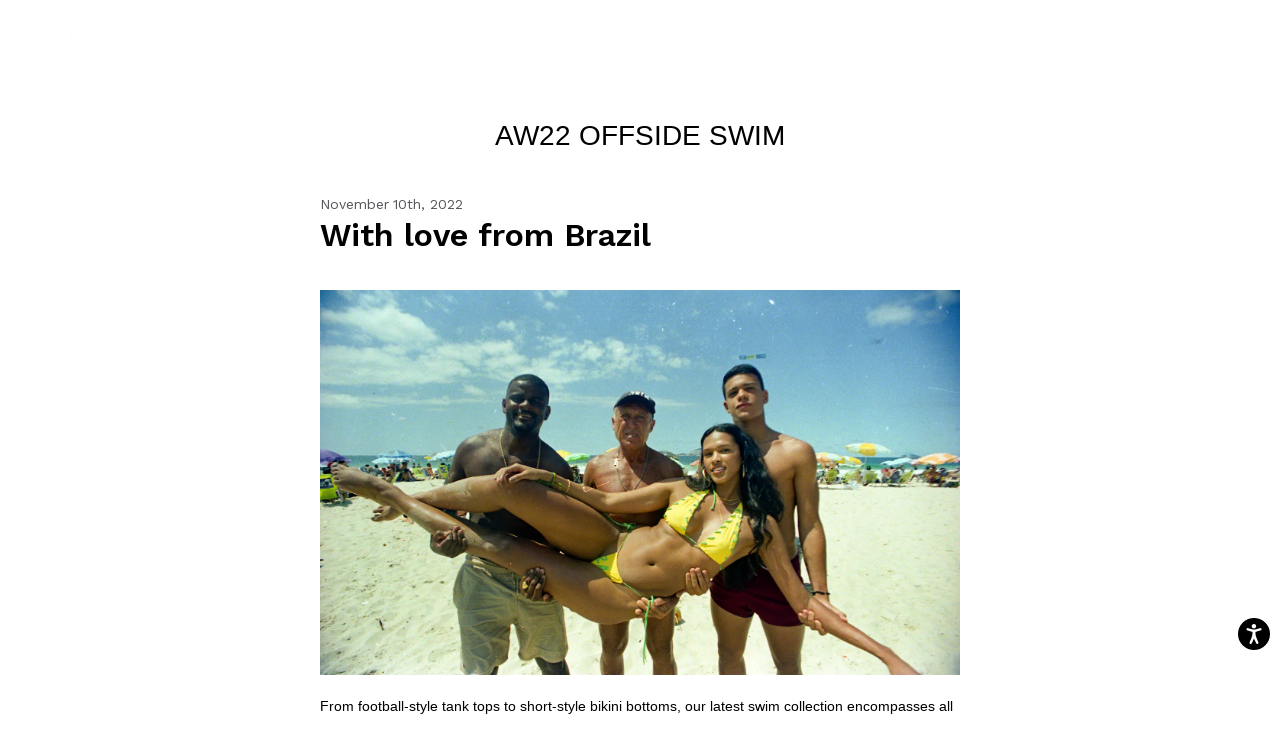

--- FILE ---
content_type: text/html; charset=utf-8
request_url: https://jadedldn.com/pages/offsidebrazil
body_size: 113702
content:















<!doctype html>

<html class="no-js" lang="en">
<head data-rb-template="page.shogun.default"  data-rb-theme="181305639291" >
<script>window.renderBetterAbTestTreatment = true;</script>

<script>document.documentElement.className = document.documentElement.className.replace("no-js","js");</script>


  <script src="/cdn/shop/files/pandectes-rules.js?v=4955319983385531096"></script>
	
	


  
<meta charset="utf-8"> 
<meta http-equiv="X-UA-Compatible" content="IE=edge,chrome=1">
<meta name="viewport" content="width=device-width, initial-scale=1.0, height=device-height, minimum-scale=1.0, maximum-scale=1.0">
	<style id="rb-critical-fonts">@font-face{ font-display: swap; font-family: "Work Sans"; font-style: normal; font-weight: 600; src: url("https://fonts.gstatic.com/s/worksans/v24/QGY_z_wNahGAdqQ43RhVcIgYT2Xz5u32K5fQBi8Jow.ttf") format("truetype"); }</style>
	<style id="rb-aspect-ratios">img:where([src*="//i.shgcdn.com/b064e61a-a2d6-4444-aa02-6ecf474e26a9/-/format/auto/-/preview/3000x3000/-/quality/lighter/"]), img:where([data-src*="//i.shgcdn.com/b064e61a-a2d6-4444-aa02-6ecf474e26a9/-/format/auto/-/preview/3000x3000/-/quality/lighter/"]) { aspect-ratio: auto 1676 / 1007 }img:where([src*="//i.shgcdn.com/6e439182-556b-4638-b12a-870d1f1a5767/-/format/auto/-/preview/3000x3000/-/quality/lighter/"][data-src*="//i.shgcdn.com/6e439182-556b-4638-b12a-870d1f1a5767/-/format/auto/-/preview/3000x3000/-/quality/lighter/"]), img:where([data-src*="//i.shgcdn.com/6e439182-556b-4638-b12a-870d1f1a5767/-/format/auto/-/preview/3000x3000/-/quality/lighter/"][data-src*="//i.shgcdn.com/6e439182-556b-4638-b12a-870d1f1a5767/-/format/auto/-/preview/3000x3000/-/quality/lighter/"]) { aspect-ratio: auto 581 / 872 }img:where([src*="//i.shgcdn.com/4ffc8cdc-5b5a-4fc1-b1a8-da85082f5b7d/-/format/auto/-/preview/3000x3000/-/quality/lighter/"][data-src*="//i.shgcdn.com/4ffc8cdc-5b5a-4fc1-b1a8-da85082f5b7d/-/format/auto/-/preview/3000x3000/-/quality/lighter/"]), img:where([data-src*="//i.shgcdn.com/4ffc8cdc-5b5a-4fc1-b1a8-da85082f5b7d/-/format/auto/-/preview/3000x3000/-/quality/lighter/"][data-src*="//i.shgcdn.com/4ffc8cdc-5b5a-4fc1-b1a8-da85082f5b7d/-/format/auto/-/preview/3000x3000/-/quality/lighter/"]) { aspect-ratio: auto 461 / 692 }</style>

	
<link data-rb-lcp-preload rel="preload" as="image" fetchpriority="high" imagesrcset="https://i.shgcdn.com/b064e61a-a2d6-4444-aa02-6ecf474e26a9/-/format/auto/-/preview/3000x3000/-/quality/lighter/">
	<!-- rb-lcp-preload added to headers -->
<meta name="theme-color" content="">






<meta charset="utf-8">
<meta http-equiv="X-UA-Compatible" content="IE=edge">
<meta id="mainViewport" name="viewport" content="width=device-width, initial-scale=1.0, maximum-scale=1">
	<!-- rb-lcp-preload added to headers -->
<meta name="theme-color" content="">


  <link
    rel="canonical"
    href="https://jadedldn.com/pages/offsidebrazil"
  >



<meta name="google-site-verification" content="oazXuLzD1M0UU7G5-QkTDOab-xpzCPDveb8x2cglNvM" />

 <title>

    Offside|Brazil

  </title>

<script src="/optimized-by-renderbetter/cdn/https://cdnjs.cloudflare.com/ajax/libs/jquery/3.7.1/jquery.min.js"></script><meta name="description" content="AW22 OFFSIDE SWIM November 10th, 2022 With love from Brazil From football-style tank tops to short-style bikini bottoms, our latest swim collection encompasses all things football. The playful collection also includes metallic fabrics and bright colours, and with this in mind, where better to shoot the collection than "><link rel="canonical" href="https://jadedldn.com/pages/offsidebrazil">


<link rel="shortcut icon" href="//jadedldn.com/cdn/shop/files/FAVICON2_32x32.jpg?v=1697126837" type="image/png">


<meta property="og:type" content="website">
  <meta property="og:title" content="Offside|Brazil"><meta property="og:description" content="AW22 OFFSIDE SWIM November 10th, 2022 With love from Brazil From football-style tank tops to short-style bikini bottoms, our latest swim collection encompasses all things football. The playful collection also includes metallic fabrics and bright colours, and with this in mind, where better to shoot the collection than "><meta property="og:url" content="https://jadedldn.com/pages/offsidebrazil">
<meta property="og:site_name" content="Jaded London"><meta name="twitter:card" content="summary"><meta name="twitter:title" content="Offside|Brazil">
  <meta name="twitter:description" content="AW22 OFFSIDE SWIM November 10th, 2022 With love from Brazil From football-style tank tops to short-style bikini bottoms, our latest swim collection encompasses all things football. The playful collection also includes metallic fabrics and bright colours, and with this in mind, where better to shoot the collection than ">
<style>
  
  

  
  
  

  :root {
    --heading-font-family : Helvetica, Arial, sans-serif;
    --heading-font-weight : 700;
    --heading-font-style  : normal;

    --text-font-family : Helvetica, Arial, sans-serif;
    --text-font-weight : 400;
    --text-font-style  : normal;

    --base-text-font-size   : 14px;
    --default-text-font-size: 14px;--background          : #ffffff;
    --background-rgb      : 255, 255, 255;
    --light-background    : #ffffff;
    --light-background-rgb: 255, 255, 255;
    --heading-color       : #000000;
    --text-color          : #000000;
    --text-color-rgb      : 0, 0, 0;
    --text-color-light    : #000000;
    --text-color-light-rgb: 0, 0, 0;
    --link-color          : #000000;
    --link-color-rgb      : 0, 0, 0;
    --border-color        : #d9d9d9;
    --border-color-rgb    : 217, 217, 217;

    --button-background    : #000000;
    --button-background-rgb: 0, 0, 0;
    --button-text-color    : #ffffff;

    --header-background       : #ffffff;
    --header-heading-color    : #000000;
    --header-light-text-color : #6a6a6a;
    --header-border-color     : #d9d9d9;

    --footer-background    : #ffffff;
    --footer-text-color    : #000000;
    --footer-heading-color : #000000;
    --footer-border-color  : #d9d9d9;

    --navigation-background      : #ffffff;
    --navigation-background-rgb  : 255, 255, 255;
    --navigation-text-color      : #000000;
    --navigation-text-color-light: rgba(0, 0, 0, 0.5);
    --navigation-border-color    : rgba(0, 0, 0, 0.25);

    --newsletter-popup-background     : #ffffff;
    --newsletter-popup-text-color     : #000000;
    --newsletter-popup-text-color-rgb : 0, 0, 0;

    --secondary-elements-background       : #ffffff;
    --secondary-elements-background-rgb   : 255, 255, 255;
    --secondary-elements-text-color       : #000000;
    --secondary-elements-text-color-light : rgba(0, 0, 0, 0.5);
    --secondary-elements-border-color     : rgba(0, 0, 0, 0.25);

    --product-sale-price-color    : #f94c43;
    --product-sale-price-color-rgb: 249, 76, 67;
    --product-star-rating: #000000;

    /* Shopify related variables */
    --payment-terms-background-color: #ffffff;

    /* Products */

    --horizontal-spacing-four-products-per-row: 20px;
        --horizontal-spacing-two-products-per-row : 20px;

    --vertical-spacing-four-products-per-row: 60px;
        --vertical-spacing-two-products-per-row : 75px;

    /* Animation */
    --drawer-transition-timing: cubic-bezier(0.645, 0.045, 0.355, 1);
    --header-base-height: 80px; /* We set a default for browsers that do not support CSS variables */

    /* Cursors */
    --cursor-zoom-in-svg    : url(//jadedldn.com/cdn/shop/t/594/assets/cursor-zoom-in.svg?v=100326362725928540331766522022);
    --cursor-zoom-in-2x-svg : url(//jadedldn.com/cdn/shop/t/594/assets/cursor-zoom-in-2x.svg?v=71919207650934979201766522022);
  }
</style>

<script>
  // IE11 does not have support for CSS variables, so we have to polyfill them
  if (!(((window || {}).CSS || {}).supports && window.CSS.supports('(--a: 0)'))) {
    const script = document.createElement('script');
    script.type = 'text/javascript';
    script.src = 'https://cdn.jsdelivr.net/npm/css-vars-ponyfill@2';
    script.onload = function() {
      cssVars({});
    };

    document.getElementsByTagName('head')[0].appendChild(script);
  }
</script>


  <script>window.performance && window.performance.mark && window.performance.mark('shopify.content_for_header.start');</script><meta name="facebook-domain-verification" content="zy1s6fginqgar19htjklxi990wj1t6">
<meta name="facebook-domain-verification" content="zy1s6fginqgar19htjklxi990wj1t6">
<meta name="google-site-verification" content="PtpCOHtYpwOZjbixxYZFt8ScozW3HgProLJrv-kyqYA">
<meta id="shopify-digital-wallet" name="shopify-digital-wallet" content="/2298249267/digital_wallets/dialog">
<meta name="shopify-checkout-api-token" content="4e59254d6d3ae7c7c9ced2e8603faa39">
<meta id="in-context-paypal-metadata" data-shop-id="2298249267" data-venmo-supported="false" data-environment="production" data-locale="en_US" data-paypal-v4="true" data-currency="GBP">
<link rel="alternate" hreflang="x-default" href="https://jadedldn.com/pages/offsidebrazil">
<link rel="alternate" hreflang="en-AT" href="https://jadedldn.com/en-at/pages/offsidebrazil">
<link rel="alternate" hreflang="de-AT" href="https://jadedldn.com/de-at/pages/offsidebrazil">
<link rel="alternate" hreflang="en-GR" href="https://jadedldn.com/en-gr/pages/offsidebrazil">
<link rel="alternate" hreflang="en-SG" href="https://jadedldn.com/en-sg/pages/offsidebrazil">
<link rel="alternate" hreflang="en-VA" href="https://jadedldn.com/en-va/pages/offsidebrazil">
<link rel="alternate" hreflang="en-JP" href="https://jadedldn.com/en-jp/pages/offsidebrazil">
<link rel="alternate" hreflang="ja-JP" href="https://jadedldn.com/ja-jp/pages/offsidebrazil">
<link rel="alternate" hreflang="en-JE" href="https://jadedldn.com/en-je/pages/offsidebrazil">
<link rel="alternate" hreflang="en-AD" href="https://jadedldn.com/en-ad/pages/offsidebrazil">
<link rel="alternate" hreflang="en-AE" href="https://jadedldn.com/en-ae/pages/offsidebrazil">
<link rel="alternate" hreflang="en-AG" href="https://jadedldn.com/en-ag/pages/offsidebrazil">
<link rel="alternate" hreflang="en-AI" href="https://jadedldn.com/en-ai/pages/offsidebrazil">
<link rel="alternate" hreflang="en-AL" href="https://jadedldn.com/en-al/pages/offsidebrazil">
<link rel="alternate" hreflang="en-AM" href="https://jadedldn.com/en-am/pages/offsidebrazil">
<link rel="alternate" hreflang="en-AR" href="https://jadedldn.com/en-ar/pages/offsidebrazil">
<link rel="alternate" hreflang="en-AU" href="https://jadedldn.com/en-au/pages/offsidebrazil">
<link rel="alternate" hreflang="en-AW" href="https://jadedldn.com/en-aw/pages/offsidebrazil">
<link rel="alternate" hreflang="en-AZ" href="https://jadedldn.com/en-az/pages/offsidebrazil">
<link rel="alternate" hreflang="en-BA" href="https://jadedldn.com/en-ba/pages/offsidebrazil">
<link rel="alternate" hreflang="en-BB" href="https://jadedldn.com/en-bb/pages/offsidebrazil">
<link rel="alternate" hreflang="en-BD" href="https://jadedldn.com/en-bd/pages/offsidebrazil">
<link rel="alternate" hreflang="en-BE" href="https://jadedldn.com/en-be/pages/offsidebrazil">
<link rel="alternate" hreflang="de-BE" href="https://jadedldn.com/de-be/pages/offsidebrazil">
<link rel="alternate" hreflang="fr-BE" href="https://jadedldn.com/fr-be/pages/offsidebrazil">
<link rel="alternate" hreflang="en-BF" href="https://jadedldn.com/en-bf/pages/offsidebrazil">
<link rel="alternate" hreflang="en-BG" href="https://jadedldn.com/en-bg/pages/offsidebrazil">
<link rel="alternate" hreflang="en-BH" href="https://jadedldn.com/en-bh/pages/offsidebrazil">
<link rel="alternate" hreflang="en-BI" href="https://jadedldn.com/en-bi/pages/offsidebrazil">
<link rel="alternate" hreflang="en-BJ" href="https://jadedldn.com/en-bj/pages/offsidebrazil">
<link rel="alternate" hreflang="en-BM" href="https://jadedldn.com/en-bm/pages/offsidebrazil">
<link rel="alternate" hreflang="en-BN" href="https://jadedldn.com/en-bn/pages/offsidebrazil">
<link rel="alternate" hreflang="en-BO" href="https://jadedldn.com/en-bo/pages/offsidebrazil">
<link rel="alternate" hreflang="en-BR" href="https://jadedldn.com/en-br/pages/offsidebrazil">
<link rel="alternate" hreflang="en-BS" href="https://jadedldn.com/en-bs/pages/offsidebrazil">
<link rel="alternate" hreflang="en-BT" href="https://jadedldn.com/en-bt/pages/offsidebrazil">
<link rel="alternate" hreflang="en-BW" href="https://jadedldn.com/en-bw/pages/offsidebrazil">
<link rel="alternate" hreflang="en-BZ" href="https://jadedldn.com/en-bz/pages/offsidebrazil">
<link rel="alternate" hreflang="en-CA" href="https://jadedldn.com/en-ca/pages/offsidebrazil">
<link rel="alternate" hreflang="fr-CA" href="https://jadedldn.com/fr-ca/pages/offsidebrazil">
<link rel="alternate" hreflang="en-CG" href="https://jadedldn.com/en-cg/pages/offsidebrazil">
<link rel="alternate" hreflang="en-CI" href="https://jadedldn.com/en-ci/pages/offsidebrazil">
<link rel="alternate" hreflang="fr-CI" href="https://jadedldn.com/fr-ci/pages/offsidebrazil">
<link rel="alternate" hreflang="en-CK" href="https://jadedldn.com/en-ck/pages/offsidebrazil">
<link rel="alternate" hreflang="en-CL" href="https://jadedldn.com/en-cl/pages/offsidebrazil">
<link rel="alternate" hreflang="en-CM" href="https://jadedldn.com/en-cm/pages/offsidebrazil">
<link rel="alternate" hreflang="en-CN" href="https://jadedldn.com/en-cn/pages/offsidebrazil">
<link rel="alternate" hreflang="en-CO" href="https://jadedldn.com/en-co/pages/offsidebrazil">
<link rel="alternate" hreflang="en-CR" href="https://jadedldn.com/en-cr/pages/offsidebrazil">
<link rel="alternate" hreflang="en-CV" href="https://jadedldn.com/en-cv/pages/offsidebrazil">
<link rel="alternate" hreflang="en-CY" href="https://jadedldn.com/en-cy/pages/offsidebrazil">
<link rel="alternate" hreflang="en-CZ" href="https://jadedldn.com/en-cz/pages/offsidebrazil">
<link rel="alternate" hreflang="en-DJ" href="https://jadedldn.com/en-dj/pages/offsidebrazil">
<link rel="alternate" hreflang="en-DK" href="https://jadedldn.com/en-dk/pages/offsidebrazil">
<link rel="alternate" hreflang="en-DM" href="https://jadedldn.com/en-dm/pages/offsidebrazil">
<link rel="alternate" hreflang="en-DO" href="https://jadedldn.com/en-do/pages/offsidebrazil">
<link rel="alternate" hreflang="en-DZ" href="https://jadedldn.com/en-dz/pages/offsidebrazil">
<link rel="alternate" hreflang="en-EC" href="https://jadedldn.com/en-ec/pages/offsidebrazil">
<link rel="alternate" hreflang="en-EE" href="https://jadedldn.com/en-ee/pages/offsidebrazil">
<link rel="alternate" hreflang="en-EG" href="https://jadedldn.com/en-eg/pages/offsidebrazil">
<link rel="alternate" hreflang="en-ES" href="https://jadedldn.com/en-es/pages/offsidebrazil">
<link rel="alternate" hreflang="en-ET" href="https://jadedldn.com/en-et/pages/offsidebrazil">
<link rel="alternate" hreflang="en-DE" href="https://jadedldn.com/en-de/pages/offsidebrazil">
<link rel="alternate" hreflang="de-DE" href="https://jadedldn.com/de-de/pages/offsidebrazil">
<link rel="alternate" hreflang="en-FJ" href="https://jadedldn.com/en-fj/pages/offsidebrazil">
<link rel="alternate" hreflang="en-FK" href="https://jadedldn.com/en-fk/pages/offsidebrazil">
<link rel="alternate" hreflang="en-FO" href="https://jadedldn.com/en-fo/pages/offsidebrazil">
<link rel="alternate" hreflang="en-FR" href="https://jadedldn.com/en-fr/pages/offsidebrazil">
<link rel="alternate" hreflang="fr-FR" href="https://jadedldn.com/fr-fr/pages/offsidebrazil">
<link rel="alternate" hreflang="en-GD" href="https://jadedldn.com/en-gd/pages/offsidebrazil">
<link rel="alternate" hreflang="en-GE" href="https://jadedldn.com/en-ge/pages/offsidebrazil">
<link rel="alternate" hreflang="en-GF" href="https://jadedldn.com/en-gf/pages/offsidebrazil">
<link rel="alternate" hreflang="en-GG" href="https://jadedldn.com/en-gg/pages/offsidebrazil">
<link rel="alternate" hreflang="en-GI" href="https://jadedldn.com/en-gi/pages/offsidebrazil">
<link rel="alternate" hreflang="en-GL" href="https://jadedldn.com/en-gl/pages/offsidebrazil">
<link rel="alternate" hreflang="en-GM" href="https://jadedldn.com/en-gm/pages/offsidebrazil">
<link rel="alternate" hreflang="en-GN" href="https://jadedldn.com/en-gn/pages/offsidebrazil">
<link rel="alternate" hreflang="en-GP" href="https://jadedldn.com/en-gp/pages/offsidebrazil">
<link rel="alternate" hreflang="en-GQ" href="https://jadedldn.com/en-gq/pages/offsidebrazil">
<link rel="alternate" hreflang="en-IT" href="https://jadedldn.com/en-it/pages/offsidebrazil">
<link rel="alternate" hreflang="en-GW" href="https://jadedldn.com/en-gw/pages/offsidebrazil">
<link rel="alternate" hreflang="en-GY" href="https://jadedldn.com/en-gy/pages/offsidebrazil">
<link rel="alternate" hreflang="en-HK" href="https://jadedldn.com/en-hk/pages/offsidebrazil">
<link rel="alternate" hreflang="en-HN" href="https://jadedldn.com/en-hn/pages/offsidebrazil">
<link rel="alternate" hreflang="en-HR" href="https://jadedldn.com/en-hr/pages/offsidebrazil">
<link rel="alternate" hreflang="en-HT" href="https://jadedldn.com/en-ht/pages/offsidebrazil">
<link rel="alternate" hreflang="en-HU" href="https://jadedldn.com/en-hu/pages/offsidebrazil">
<link rel="alternate" hreflang="en-ID" href="https://jadedldn.com/en-id/pages/offsidebrazil">
<link rel="alternate" hreflang="en-IE" href="https://jadedldn.com/en-ie/pages/offsidebrazil">
<link rel="alternate" hreflang="en-IM" href="https://jadedldn.com/en-im/pages/offsidebrazil">
<link rel="alternate" hreflang="en-IN" href="https://jadedldn.com/en-in/pages/offsidebrazil">
<link rel="alternate" hreflang="en-IS" href="https://jadedldn.com/en-is/pages/offsidebrazil">
<link rel="alternate" hreflang="en-JM" href="https://jadedldn.com/en-jm/pages/offsidebrazil">
<link rel="alternate" hreflang="en-JO" href="https://jadedldn.com/en-jo/pages/offsidebrazil">
<link rel="alternate" hreflang="en-KE" href="https://jadedldn.com/en-ke/pages/offsidebrazil">
<link rel="alternate" hreflang="en-KG" href="https://jadedldn.com/en-kg/pages/offsidebrazil">
<link rel="alternate" hreflang="en-KH" href="https://jadedldn.com/en-kh/pages/offsidebrazil">
<link rel="alternate" hreflang="en-KI" href="https://jadedldn.com/en-ki/pages/offsidebrazil">
<link rel="alternate" hreflang="en-KM" href="https://jadedldn.com/en-km/pages/offsidebrazil">
<link rel="alternate" hreflang="en-KR" href="https://jadedldn.com/en-kr/pages/offsidebrazil">
<link rel="alternate" hreflang="en-KW" href="https://jadedldn.com/en-kw/pages/offsidebrazil">
<link rel="alternate" hreflang="en-KY" href="https://jadedldn.com/en-ky/pages/offsidebrazil">
<link rel="alternate" hreflang="en-KZ" href="https://jadedldn.com/en-kz/pages/offsidebrazil">
<link rel="alternate" hreflang="en-LA" href="https://jadedldn.com/en-la/pages/offsidebrazil">
<link rel="alternate" hreflang="en-LB" href="https://jadedldn.com/en-lb/pages/offsidebrazil">
<link rel="alternate" hreflang="en-LI" href="https://jadedldn.com/en-li/pages/offsidebrazil">
<link rel="alternate" hreflang="en-LR" href="https://jadedldn.com/en-lr/pages/offsidebrazil">
<link rel="alternate" hreflang="en-LS" href="https://jadedldn.com/en-ls/pages/offsidebrazil">
<link rel="alternate" hreflang="en-LT" href="https://jadedldn.com/en-lt/pages/offsidebrazil">
<link rel="alternate" hreflang="de-LT" href="https://jadedldn.com/de-lt/pages/offsidebrazil">
<link rel="alternate" hreflang="en-LU" href="https://jadedldn.com/en-lu/pages/offsidebrazil">
<link rel="alternate" hreflang="de-LU" href="https://jadedldn.com/de-lu/pages/offsidebrazil">
<link rel="alternate" hreflang="fr-LU" href="https://jadedldn.com/fr-lu/pages/offsidebrazil">
<link rel="alternate" hreflang="en-LV" href="https://jadedldn.com/en-lv/pages/offsidebrazil">
<link rel="alternate" hreflang="en-MA" href="https://jadedldn.com/en-ma/pages/offsidebrazil">
<link rel="alternate" hreflang="en-MC" href="https://jadedldn.com/en-mc/pages/offsidebrazil">
<link rel="alternate" hreflang="fr-MC" href="https://jadedldn.com/fr-mc/pages/offsidebrazil">
<link rel="alternate" hreflang="en-MD" href="https://jadedldn.com/en-md/pages/offsidebrazil">
<link rel="alternate" hreflang="en-ME" href="https://jadedldn.com/en-me/pages/offsidebrazil">
<link rel="alternate" hreflang="en-MG" href="https://jadedldn.com/en-mg/pages/offsidebrazil">
<link rel="alternate" hreflang="en-MK" href="https://jadedldn.com/en-mk/pages/offsidebrazil">
<link rel="alternate" hreflang="en-MN" href="https://jadedldn.com/en-mn/pages/offsidebrazil">
<link rel="alternate" hreflang="en-MO" href="https://jadedldn.com/en-mo/pages/offsidebrazil">
<link rel="alternate" hreflang="en-MQ" href="https://jadedldn.com/en-mq/pages/offsidebrazil">
<link rel="alternate" hreflang="en-MR" href="https://jadedldn.com/en-mr/pages/offsidebrazil">
<link rel="alternate" hreflang="en-MS" href="https://jadedldn.com/en-ms/pages/offsidebrazil">
<link rel="alternate" hreflang="en-MT" href="https://jadedldn.com/en-mt/pages/offsidebrazil">
<link rel="alternate" hreflang="en-MU" href="https://jadedldn.com/en-mu/pages/offsidebrazil">
<link rel="alternate" hreflang="en-MV" href="https://jadedldn.com/en-mv/pages/offsidebrazil">
<link rel="alternate" hreflang="en-MW" href="https://jadedldn.com/en-mw/pages/offsidebrazil">
<link rel="alternate" hreflang="en-MX" href="https://jadedldn.com/en-mx/pages/offsidebrazil">
<link rel="alternate" hreflang="en-MY" href="https://jadedldn.com/en-my/pages/offsidebrazil">
<link rel="alternate" hreflang="en-RO" href="https://jadedldn.com/en-ro/pages/offsidebrazil">
<link rel="alternate" hreflang="en-NA" href="https://jadedldn.com/en-na/pages/offsidebrazil">
<link rel="alternate" hreflang="en-NG" href="https://jadedldn.com/en-ng/pages/offsidebrazil">
<link rel="alternate" hreflang="en-NI" href="https://jadedldn.com/en-ni/pages/offsidebrazil">
<link rel="alternate" hreflang="en-NL" href="https://jadedldn.com/en-nl/pages/offsidebrazil">
<link rel="alternate" hreflang="en-NO" href="https://jadedldn.com/en-no/pages/offsidebrazil">
<link rel="alternate" hreflang="en-NP" href="https://jadedldn.com/en-np/pages/offsidebrazil">
<link rel="alternate" hreflang="en-NR" href="https://jadedldn.com/en-nr/pages/offsidebrazil">
<link rel="alternate" hreflang="en-NU" href="https://jadedldn.com/en-nu/pages/offsidebrazil">
<link rel="alternate" hreflang="en-NZ" href="https://jadedldn.com/en-nz/pages/offsidebrazil">
<link rel="alternate" hreflang="en-OM" href="https://jadedldn.com/en-om/pages/offsidebrazil">
<link rel="alternate" hreflang="en-PA" href="https://jadedldn.com/en-pa/pages/offsidebrazil">
<link rel="alternate" hreflang="en-PE" href="https://jadedldn.com/en-pe/pages/offsidebrazil">
<link rel="alternate" hreflang="en-PF" href="https://jadedldn.com/en-pf/pages/offsidebrazil">
<link rel="alternate" hreflang="en-PG" href="https://jadedldn.com/en-pg/pages/offsidebrazil">
<link rel="alternate" hreflang="en-LK" href="https://jadedldn.com/en-lk/pages/offsidebrazil">
<link rel="alternate" hreflang="en-PK" href="https://jadedldn.com/en-pk/pages/offsidebrazil">
<link rel="alternate" hreflang="en-PL" href="https://jadedldn.com/en-pl/pages/offsidebrazil">
<link rel="alternate" hreflang="en-PT" href="https://jadedldn.com/en-pt/pages/offsidebrazil">
<link rel="alternate" hreflang="en-PY" href="https://jadedldn.com/en-py/pages/offsidebrazil">
<link rel="alternate" hreflang="en-QA" href="https://jadedldn.com/en-qa/pages/offsidebrazil">
<link rel="alternate" hreflang="en-RE" href="https://jadedldn.com/en-re/pages/offsidebrazil">
<link rel="alternate" hreflang="en-RS" href="https://jadedldn.com/en-rs/pages/offsidebrazil">
<link rel="alternate" hreflang="en-AO" href="https://jadedldn.com/en-ao/pages/offsidebrazil">
<link rel="alternate" hreflang="en-CH" href="https://jadedldn.com/en-ch/pages/offsidebrazil">
<link rel="alternate" hreflang="de-CH" href="https://jadedldn.com/de-ch/pages/offsidebrazil">
<link rel="alternate" hreflang="fr-CH" href="https://jadedldn.com/fr-ch/pages/offsidebrazil">
<link rel="alternate" hreflang="en-SA" href="https://jadedldn.com/en-sa/pages/offsidebrazil">
<link rel="alternate" hreflang="en-SB" href="https://jadedldn.com/en-sb/pages/offsidebrazil">
<link rel="alternate" hreflang="en-SC" href="https://jadedldn.com/en-sc/pages/offsidebrazil">
<link rel="alternate" hreflang="en-SE" href="https://jadedldn.com/en-se/pages/offsidebrazil">
<link rel="alternate" hreflang="en-SI" href="https://jadedldn.com/en-si/pages/offsidebrazil">
<link rel="alternate" hreflang="en-SK" href="https://jadedldn.com/en-sk/pages/offsidebrazil">
<link rel="alternate" hreflang="en-SL" href="https://jadedldn.com/en-sl/pages/offsidebrazil">
<link rel="alternate" hreflang="en-SM" href="https://jadedldn.com/en-sm/pages/offsidebrazil">
<link rel="alternate" hreflang="en-SN" href="https://jadedldn.com/en-sn/pages/offsidebrazil">
<link rel="alternate" hreflang="en-SR" href="https://jadedldn.com/en-sr/pages/offsidebrazil">
<link rel="alternate" hreflang="en-ST" href="https://jadedldn.com/en-st/pages/offsidebrazil">
<link rel="alternate" hreflang="en-SV" href="https://jadedldn.com/en-sv/pages/offsidebrazil">
<link rel="alternate" hreflang="en-SZ" href="https://jadedldn.com/en-sz/pages/offsidebrazil">
<link rel="alternate" hreflang="en-TC" href="https://jadedldn.com/en-tc/pages/offsidebrazil">
<link rel="alternate" hreflang="en-TG" href="https://jadedldn.com/en-tg/pages/offsidebrazil">
<link rel="alternate" hreflang="en-TH" href="https://jadedldn.com/en-th/pages/offsidebrazil">
<link rel="alternate" hreflang="en-TN" href="https://jadedldn.com/en-tn/pages/offsidebrazil">
<link rel="alternate" hreflang="en-TO" href="https://jadedldn.com/en-to/pages/offsidebrazil">
<link rel="alternate" hreflang="en-TL" href="https://jadedldn.com/en-tl/pages/offsidebrazil">
<link rel="alternate" hreflang="en-TT" href="https://jadedldn.com/en-tt/pages/offsidebrazil">
<link rel="alternate" hreflang="en-TV" href="https://jadedldn.com/en-tv/pages/offsidebrazil">
<link rel="alternate" hreflang="en-TW" href="https://jadedldn.com/en-tw/pages/offsidebrazil">
<link rel="alternate" hreflang="en-TZ" href="https://jadedldn.com/en-tz/pages/offsidebrazil">
<link rel="alternate" hreflang="en-UA" href="https://jadedldn.com/en-ua/pages/offsidebrazil">
<link rel="alternate" hreflang="en-UG" href="https://jadedldn.com/en-ug/pages/offsidebrazil">
<link rel="alternate" hreflang="en-US" href="https://jadedldn.com/en-us/pages/offsidebrazil">
<link rel="alternate" hreflang="en-UY" href="https://jadedldn.com/en-uy/pages/offsidebrazil">
<link rel="alternate" hreflang="en-UZ" href="https://jadedldn.com/en-uz/pages/offsidebrazil">
<link rel="alternate" hreflang="en-VE" href="https://jadedldn.com/en-ve/pages/offsidebrazil">
<link rel="alternate" hreflang="en-VG" href="https://jadedldn.com/en-vg/pages/offsidebrazil">
<link rel="alternate" hreflang="en-VN" href="https://jadedldn.com/en-vn/pages/offsidebrazil">
<link rel="alternate" hreflang="en-VU" href="https://jadedldn.com/en-vu/pages/offsidebrazil">
<link rel="alternate" hreflang="en-WF" href="https://jadedldn.com/en-wf/pages/offsidebrazil">
<link rel="alternate" hreflang="en-WS" href="https://jadedldn.com/en-ws/pages/offsidebrazil">
<link rel="alternate" hreflang="en-YT" href="https://jadedldn.com/en-yt/pages/offsidebrazil">
<link rel="alternate" hreflang="en-ZA" href="https://jadedldn.com/en-za/pages/offsidebrazil">
<link rel="alternate" hreflang="en-ZM" href="https://jadedldn.com/en-zm/pages/offsidebrazil">
<link rel="alternate" hreflang="en-ZW" href="https://jadedldn.com/en-zw/pages/offsidebrazil">
<link rel="alternate" hreflang="en-FI" href="https://jadedldn.com/en-fi/pages/offsidebrazil">
<link rel="alternate" hreflang="en-GT" href="https://jadedldn.com/en-gt/pages/offsidebrazil">
<link rel="alternate" hreflang="en-MZ" href="https://jadedldn.com/en-mz/pages/offsidebrazil">
<link rel="alternate" hreflang="en-NC" href="https://jadedldn.com/en-nc/pages/offsidebrazil">
<link rel="alternate" hreflang="en-PH" href="https://jadedldn.com/en-ph/pages/offsidebrazil">
<link rel="alternate" hreflang="en-RW" href="https://jadedldn.com/en-rw/pages/offsidebrazil">
<link rel="alternate" hreflang="en-TD" href="https://jadedldn.com/en-td/pages/offsidebrazil">
<link rel="alternate" hreflang="en-SX" href="https://jadedldn.com/en-sx/pages/offsidebrazil">
<link rel="alternate" hreflang="en-BQ" href="https://jadedldn.com/en-bq/pages/offsidebrazil">
<link rel="alternate" hreflang="en-CW" href="https://jadedldn.com/en-cw/pages/offsidebrazil">
<link rel="alternate" hreflang="en-GH" href="https://jadedldn.com/en-gh/pages/offsidebrazil">
<link rel="alternate" hreflang="en-IL" href="https://jadedldn.com/en-il/pages/offsidebrazil">
<link rel="alternate" hreflang="en-GB" href="https://jadedldn.com/pages/offsidebrazil">
<script src="/checkouts/internal/preloads.js?locale=en-GB" defer></script>
<link rel="preconnect" href="https://shop.app" crossorigin="anonymous">
<script src="https://shop.app/checkouts/internal/preloads.js?locale=en-GB&shop_id=2298249267" crossorigin="anonymous" defer></script>
<script id="apple-pay-shop-capabilities" type="application/json">{"shopId":2298249267,"countryCode":"GB","currencyCode":"GBP","merchantCapabilities":["supports3DS"],"merchantId":"gid:\/\/shopify\/Shop\/2298249267","merchantName":"Jaded London","requiredBillingContactFields":["postalAddress","email","phone"],"requiredShippingContactFields":["postalAddress","email","phone"],"shippingType":"shipping","supportedNetworks":["visa","maestro","masterCard","amex","discover","elo"],"total":{"type":"pending","label":"Jaded London","amount":"1.00"},"shopifyPaymentsEnabled":true,"supportsSubscriptions":true}</script>
<script id="shopify-features" type="application/json">{"accessToken":"4e59254d6d3ae7c7c9ced2e8603faa39","betas":["rich-media-storefront-analytics"],"domain":"jadedldn.com","predictiveSearch":true,"shopId":2298249267,"locale":"en"}</script>
<script>var Shopify = Shopify || {};
Shopify.shop = "jaded-london.myshopify.com";
Shopify.locale = "en";
Shopify.currency = {"active":"GBP","rate":"1.0"};
Shopify.country = "GB";
Shopify.theme = {"name":"1ST JAN GO LIVE","id":181305639291,"schema_name":"Jaded London","schema_version":"1.0.0","theme_store_id":null,"role":"main"};
Shopify.theme.handle = "null";
Shopify.theme.style = {"id":null,"handle":null};
Shopify.cdnHost = "jadedldn.com/cdn";
Shopify.routes = Shopify.routes || {};
Shopify.routes.root = "/";</script>
<script type="module">!function(o){(o.Shopify=o.Shopify||{}).modules=!0}(window);</script>
<script>!function(o){function n(){var o=[];function n(){o.push(Array.prototype.slice.apply(arguments))}return n.q=o,n}var t=o.Shopify=o.Shopify||{};t.loadFeatures=n(),t.autoloadFeatures=n()}(window);</script>
<script>
  window.ShopifyPay = window.ShopifyPay || {};
  window.ShopifyPay.apiHost = "shop.app\/pay";
  window.ShopifyPay.redirectState = null;
</script>
<script id="shop-js-analytics" type="application/json">{"pageType":"page"}</script>
<script defer type="module" src="//jadedldn.com/cdn/shopifycloud/shop-js/modules/v2/client.init-shop-cart-sync_CG-L-Qzi.en.esm.js"></script>
<script defer type="module" src="//jadedldn.com/cdn/shopifycloud/shop-js/modules/v2/chunk.common_B8yXDTDb.esm.js"></script>
<script type="module">
  await import("//jadedldn.com/cdn/shopifycloud/shop-js/modules/v2/client.init-shop-cart-sync_CG-L-Qzi.en.esm.js");
await import("//jadedldn.com/cdn/shopifycloud/shop-js/modules/v2/chunk.common_B8yXDTDb.esm.js");

  window.Shopify.SignInWithShop?.initShopCartSync?.({"fedCMEnabled":true,"windoidEnabled":true});

</script>
<script>
  window.Shopify = window.Shopify || {};
  if (!window.Shopify.featureAssets) window.Shopify.featureAssets = {};
  window.Shopify.featureAssets['shop-js'] = {"shop-cart-sync":["modules/v2/client.shop-cart-sync_C7TtgCZT.en.esm.js","modules/v2/chunk.common_B8yXDTDb.esm.js"],"shop-button":["modules/v2/client.shop-button_aOcg-RjH.en.esm.js","modules/v2/chunk.common_B8yXDTDb.esm.js"],"init-shop-email-lookup-coordinator":["modules/v2/client.init-shop-email-lookup-coordinator_D-37GF_a.en.esm.js","modules/v2/chunk.common_B8yXDTDb.esm.js"],"init-fed-cm":["modules/v2/client.init-fed-cm_DGh7x7ZX.en.esm.js","modules/v2/chunk.common_B8yXDTDb.esm.js"],"init-windoid":["modules/v2/client.init-windoid_C5PxDKWE.en.esm.js","modules/v2/chunk.common_B8yXDTDb.esm.js"],"shop-toast-manager":["modules/v2/client.shop-toast-manager_BmSBWum3.en.esm.js","modules/v2/chunk.common_B8yXDTDb.esm.js"],"shop-cash-offers":["modules/v2/client.shop-cash-offers_DkchToOx.en.esm.js","modules/v2/chunk.common_B8yXDTDb.esm.js","modules/v2/chunk.modal_dvVUSHam.esm.js"],"init-shop-cart-sync":["modules/v2/client.init-shop-cart-sync_CG-L-Qzi.en.esm.js","modules/v2/chunk.common_B8yXDTDb.esm.js"],"avatar":["modules/v2/client.avatar_BTnouDA3.en.esm.js"],"shop-login-button":["modules/v2/client.shop-login-button_DrVPCwAQ.en.esm.js","modules/v2/chunk.common_B8yXDTDb.esm.js","modules/v2/chunk.modal_dvVUSHam.esm.js"],"pay-button":["modules/v2/client.pay-button_Cw45D1uM.en.esm.js","modules/v2/chunk.common_B8yXDTDb.esm.js"],"init-customer-accounts":["modules/v2/client.init-customer-accounts_BNYsaOzg.en.esm.js","modules/v2/client.shop-login-button_DrVPCwAQ.en.esm.js","modules/v2/chunk.common_B8yXDTDb.esm.js","modules/v2/chunk.modal_dvVUSHam.esm.js"],"checkout-modal":["modules/v2/client.checkout-modal_NoX7b1qq.en.esm.js","modules/v2/chunk.common_B8yXDTDb.esm.js","modules/v2/chunk.modal_dvVUSHam.esm.js"],"init-customer-accounts-sign-up":["modules/v2/client.init-customer-accounts-sign-up_pIEGEpjr.en.esm.js","modules/v2/client.shop-login-button_DrVPCwAQ.en.esm.js","modules/v2/chunk.common_B8yXDTDb.esm.js","modules/v2/chunk.modal_dvVUSHam.esm.js"],"init-shop-for-new-customer-accounts":["modules/v2/client.init-shop-for-new-customer-accounts_BIu2e6le.en.esm.js","modules/v2/client.shop-login-button_DrVPCwAQ.en.esm.js","modules/v2/chunk.common_B8yXDTDb.esm.js","modules/v2/chunk.modal_dvVUSHam.esm.js"],"shop-follow-button":["modules/v2/client.shop-follow-button_B6YY9G4U.en.esm.js","modules/v2/chunk.common_B8yXDTDb.esm.js","modules/v2/chunk.modal_dvVUSHam.esm.js"],"lead-capture":["modules/v2/client.lead-capture_o2hOda6W.en.esm.js","modules/v2/chunk.common_B8yXDTDb.esm.js","modules/v2/chunk.modal_dvVUSHam.esm.js"],"shop-login":["modules/v2/client.shop-login_DA8-MZ-E.en.esm.js","modules/v2/chunk.common_B8yXDTDb.esm.js","modules/v2/chunk.modal_dvVUSHam.esm.js"],"payment-terms":["modules/v2/client.payment-terms_BFsudFhJ.en.esm.js","modules/v2/chunk.common_B8yXDTDb.esm.js","modules/v2/chunk.modal_dvVUSHam.esm.js"]};
</script>
<noscript id="renderbetter-cfh">
	<script>(function() {
  var isLoaded = false;
  function asyncLoad() {
    if (isLoaded) return;
    isLoaded = true;
    var urls = ["https:\/\/shopify-hubbox.s3.amazonaws.com\/production\/assets\/v1\/js\/cart.js?shop=jaded-london.myshopify.com","https:\/\/na.shgcdn3.com\/collector.js?shop=jaded-london.myshopify.com","\/\/swymv3pro-01.azureedge.net\/code\/swym-shopify.js?shop=jaded-london.myshopify.com","\/\/swymv3pro-01.azureedge.net\/code\/swym_isa_fb_pixel.js?shop=jaded-london.myshopify.com","https:\/\/cdn.attn.tv\/jaded\/dtag.js?shop=jaded-london.myshopify.com","https:\/\/intg.snapchat.com\/shopify\/shopify-scevent-init.js?id=3b23a14a-89cf-4ab1-9566-b75aeafcb2ca\u0026shop=jaded-london.myshopify.com","https:\/\/config.gorgias.chat\/bundle-loader\/01GYCCNWMV131X61W9560W26JW?source=shopify1click\u0026shop=jaded-london.myshopify.com","https:\/\/crossborder-integration.global-e.com\/resources\/js\/app?shop=jaded-london.myshopify.com","\/\/cdn.shopify.com\/proxy\/1cce64897be364b272060f4ef0c6c4679d98f067fb6524edd636484b21f61c3c\/web.global-e.com\/merchant\/storefrontattributes?merchantid=1318\u0026shop=jaded-london.myshopify.com\u0026sp-cache-control=cHVibGljLCBtYXgtYWdlPTkwMA","https:\/\/d1owz8ug8bf83z.cloudfront.net\/laundry-symbols\/\/js\/pdfgenerator.js?shop=jaded-london.myshopify.com","https:\/\/cdn.hextom.com\/js\/quickannouncementbar.js?shop=jaded-london.myshopify.com","https:\/\/cdn.9gtb.com\/loader.js?g_cvt_id=d88d5237-656f-4bbc-8cd7-aed02571160c\u0026shop=jaded-london.myshopify.com"];
    for (var i = 0; i < urls.length; i++) {
      var s = document.createElement('script');
      s.type = 'text/javascript';
      s.async = true;
      s.src = urls[i];
      var x = document.getElementsByTagName('script')[0];
      x.parentNode.insertBefore(s, x);
    }
  };
  if(window.attachEvent) {
    window.attachEvent('onload', asyncLoad);
  } else {
    window.addEventListener('load', asyncLoad, false);
  }
})();</script>
</noscript>
<script rb-cfh>var _RB_A=["pageYOffset",";(window.renderBetterCfhTrekkieScripts || (window.renderBetterCfhTrekkieScripts = [])).push(script)","DEFERRED_CSS_SELECTOR","renderBetterCfhScripts","devisedlabs-cjs","V1_DEFERRED_CSS_SELECTOR","211012heTcGx","387531spPzVR","V1_CRITICAL_JS_SELECTOR","2KAKPyr","234639mAjftU","6Kaqkfl","TTI_THRESHOLD_MS","185HMilhg","function","789665MXZvkh","google-analytics.com","head","V1_DEFERRED_CONTENT_SELECTOR","children","CACHE_MARKER","\x3c!-- rb-replaced-noscript-end --\x3e","__esModule","script","trekkie.load","indexOf","1NjCbWf","defineProperty","12203nyxeYH","length","renderbetter-cfh","getElementById","CFH_SELECTOR","replace","write","noscript.renderbetter-css","string","push","renderBetterEventHandlers","nodeName","\x3c!-- rb-replaced-noscript-start --\x3e","log","scroll","amd","parseFromString","SCROLL_THRESHOLD","noscript.devisedlabs-css","src","devisedLabsCriticalJsExternal","undefined","<noscript>","MODULE_NOT_FOUND","7979SxAPKv","hasScrolled","INTERACTIVITY_THRESHOLD_S","34337MYkPur"];function _RB_W(e,r){return _RB_A[e-=127]}(r=>{for(var e=_RB_W;;)try{if(397902===-parseInt(e(176))*parseInt(e(157))+-parseInt(e(174))*parseInt(e(163))-parseInt(e(158))+-parseInt(e(147))*parseInt(e(159))-parseInt(e(154))+parseInt(e(155))+-parseInt(e(161))*-parseInt(e(144)))break;r.push(r.shift())}catch(e){r.push(r.shift())}})(_RB_A),parcelRequire=(()=>{var i="function"==typeof parcelRequire&&parcelRequire,o="function"==typeof require&&require,s={};function e(e,r){var t=_RB_W;if(e in s)return s[e];var n="function"==typeof parcelRequire&&parcelRequire;if(!r&&n)return n(e,!0);if(i)return i(e,!0);if(o&&t(128)==typeof e)return o(e);n=new Error("Cannot find module '"+e+"'");throw n.code=t(143),n}return e.register=function(e,r){s[e]=r},s=(()=>{var n=_RB_W,e={},i=(Object[n(175)](e,n(170),{value:!0}),e.TTI_THRESHOLD_MS=void 0,e.SCROLL_THRESHOLD=void 0,e.CONTENT_LOAD_THRESHOLD_S=void 0,e[n(146)]=void 0,i=e[n(168)]=void 0,e[n(180)]=i,r=e.DEFERRED_CONTENT_SELECTOR=void 0,e.DEFERRED_CSS_SELECTOR=r,t=e.CRITICAL_JS_SELECTOR=void 0,e.V1_CACHE_MARKERS=t,o=e[n(166)]=void 0,e[n(153)]=o,e[n(156)]=void 0,e[n(160)]=6e3,e[n(137)]=5,e.CONTENT_LOAD_THRESHOLD_S=6,e.INTERACTIVITY_THRESHOLD_S=15,e.CACHE_MARKER="RB",n(178)),r=(e[n(180)]=i,e.DEFERRED_CONTENT_SELECTOR="noscript.renderbetter-defer",n(127)),t=(e[n(150)]=r,e.CRITICAL_JS_SELECTOR="renderbetter-cjs",["devisedLabsDeferredCssExternal",n(140)]),o=(e.V1_CACHE_MARKERS=t,e.V1_DEFERRED_CONTENT_SELECTOR="noscript.devisedlabs-defer",n(138)),s=(e.V1_DEFERRED_CSS_SELECTOR=o,r=n(152),e.V1_CRITICAL_JS_SELECTOR=r,{}),t=(Object[n(175)](s,"__esModule",{value:!0}),(()=>{var r=n,t=document.getElementById(i);if(t){t=t.textContent||"";try{var e=t[r(181)](r(132),r(142))[r(181)](r(169),"</noscript>");return(new DOMParser)[r(136)](e,"text/html")[r(165)][r(167)]}catch(e){console.log(e),document[r(182)](t)}}})());if(t)try{for(var E=t,d=n,a=null,c=null,_=[],R=[],p=0;p<E[d(177)];p++){var u,C=E[p],T=C.outerHTML||"";-1<T.indexOf("previewBarInjector")?a=C:-1<T.indexOf(d(172))?(u=T[d(181)]("first.parentNode.insertBefore(script, first)",d(149)),document.write(u)):-1<T[d(173)]("asyncLoad")?c=C:d(171)===C[d(131)].toLowerCase()&&C[d(139)]&&T.indexOf(d(164))<0?T[d(173)]("preview_bar_injector")<0?_.push(C):R[d(129)](C):document[d(182)](T)}window[d(151)]={asyncScripts:c,pageScripts:_,previewBarInjectorContent:a,previewBarInjectorTags:R}}catch(e){console[n(133)](e);o=document[n(179)](i);o&&document.write(o.textContent||"")}return window[n(130)]={},addEventListener(n(134),function e(){var r=n;5<=window[r(148)]&&(removeEventListener("scroll",e),window[r(130)][r(145)]=!0)},{capture:!1,passive:!0}),addEventListener("touchstart",function(){return window[n(130)].hasTouchedScreen=!0},{once:!0,capture:!1,passive:!0}),"object"==typeof exports&&typeof module!==n(141)?module.exports=s:typeof define===n(162)&&define[n(135)]&&define(function(){return s}),{Aayx:s,AZzT:e}})(),e.modules=s,e})();</script>
<script id="__st">var __st={"a":2298249267,"offset":0,"reqid":"604b82f1-1616-431f-8230-d63b0a77e584-1768170488","pageurl":"jadedldn.com\/pages\/offsidebrazil","s":"pages-87166877747","u":"931192c8924a","p":"page","rtyp":"page","rid":87166877747};</script>
<script>window.ShopifyPaypalV4VisibilityTracking = true;</script>
<script id="captcha-bootstrap">!function(){'use strict';const t='contact',e='account',n='new_comment',o=[[t,t],['blogs',n],['comments',n],[t,'customer']],c=[[e,'customer_login'],[e,'guest_login'],[e,'recover_customer_password'],[e,'create_customer']],r=t=>t.map((([t,e])=>`form[action*='/${t}']:not([data-nocaptcha='true']) input[name='form_type'][value='${e}']`)).join(','),a=t=>()=>t?[...document.querySelectorAll(t)].map((t=>t.form)):[];function s(){const t=[...o],e=r(t);return a(e)}const i='password',u='form_key',d=['recaptcha-v3-token','g-recaptcha-response','h-captcha-response',i],f=()=>{try{return window.sessionStorage}catch{return}},m='__shopify_v',_=t=>t.elements[u];function p(t,e,n=!1){try{const o=window.sessionStorage,c=JSON.parse(o.getItem(e)),{data:r}=function(t){const{data:e,action:n}=t;return t[m]||n?{data:e,action:n}:{data:t,action:n}}(c);for(const[e,n]of Object.entries(r))t.elements[e]&&(t.elements[e].value=n);n&&o.removeItem(e)}catch(o){console.error('form repopulation failed',{error:o})}}const l='form_type',E='cptcha';function T(t){t.dataset[E]=!0}const w=window,h=w.document,L='Shopify',v='ce_forms',y='captcha';let A=!1;((t,e)=>{const n=(g='f06e6c50-85a8-45c8-87d0-21a2b65856fe',I='https://cdn.shopify.com/shopifycloud/storefront-forms-hcaptcha/ce_storefront_forms_captcha_hcaptcha.v1.5.2.iife.js',D={infoText:'Protected by hCaptcha',privacyText:'Privacy',termsText:'Terms'},(t,e,n)=>{const o=w[L][v],c=o.bindForm;if(c)return c(t,g,e,D).then(n);var r;o.q.push([[t,g,e,D],n]),r=I,A||(h.body.append(Object.assign(h.createElement('script'),{id:'captcha-provider',async:!0,src:r})),A=!0)});var g,I,D;w[L]=w[L]||{},w[L][v]=w[L][v]||{},w[L][v].q=[],w[L][y]=w[L][y]||{},w[L][y].protect=function(t,e){n(t,void 0,e),T(t)},Object.freeze(w[L][y]),function(t,e,n,w,h,L){const[v,y,A,g]=function(t,e,n){const i=e?o:[],u=t?c:[],d=[...i,...u],f=r(d),m=r(i),_=r(d.filter((([t,e])=>n.includes(e))));return[a(f),a(m),a(_),s()]}(w,h,L),I=t=>{const e=t.target;return e instanceof HTMLFormElement?e:e&&e.form},D=t=>v().includes(t);t.addEventListener('submit',(t=>{const e=I(t);if(!e)return;const n=D(e)&&!e.dataset.hcaptchaBound&&!e.dataset.recaptchaBound,o=_(e),c=g().includes(e)&&(!o||!o.value);(n||c)&&t.preventDefault(),c&&!n&&(function(t){try{if(!f())return;!function(t){const e=f();if(!e)return;const n=_(t);if(!n)return;const o=n.value;o&&e.removeItem(o)}(t);const e=Array.from(Array(32),(()=>Math.random().toString(36)[2])).join('');!function(t,e){_(t)||t.append(Object.assign(document.createElement('input'),{type:'hidden',name:u})),t.elements[u].value=e}(t,e),function(t,e){const n=f();if(!n)return;const o=[...t.querySelectorAll(`input[type='${i}']`)].map((({name:t})=>t)),c=[...d,...o],r={};for(const[a,s]of new FormData(t).entries())c.includes(a)||(r[a]=s);n.setItem(e,JSON.stringify({[m]:1,action:t.action,data:r}))}(t,e)}catch(e){console.error('failed to persist form',e)}}(e),e.submit())}));const S=(t,e)=>{t&&!t.dataset[E]&&(n(t,e.some((e=>e===t))),T(t))};for(const o of['focusin','change'])t.addEventListener(o,(t=>{const e=I(t);D(e)&&S(e,y())}));const B=e.get('form_key'),M=e.get(l),P=B&&M;t.addEventListener('DOMContentLoaded',(()=>{const t=y();if(P)for(const e of t)e.elements[l].value===M&&p(e,B);[...new Set([...A(),...v().filter((t=>'true'===t.dataset.shopifyCaptcha))])].forEach((e=>S(e,t)))}))}(h,new URLSearchParams(w.location.search),n,t,e,['guest_login'])})(!0,!0)}();</script>
<script integrity="sha256-4kQ18oKyAcykRKYeNunJcIwy7WH5gtpwJnB7kiuLZ1E=" data-source-attribution="shopify.loadfeatures" defer="defer" src="//jadedldn.com/cdn/shopifycloud/storefront/assets/storefront/load_feature-a0a9edcb.js" crossorigin="anonymous"></script>
<script crossorigin="anonymous" defer="defer" src="//jadedldn.com/cdn/shopifycloud/storefront/assets/shopify_pay/storefront-65b4c6d7.js?v=20250812"></script>
<script data-source-attribution="shopify.dynamic_checkout.dynamic.init">var Shopify=Shopify||{};Shopify.PaymentButton=Shopify.PaymentButton||{isStorefrontPortableWallets:!0,init:function(){window.Shopify.PaymentButton.init=function(){};var t=document.createElement("script");t.src="https://jadedldn.com/cdn/shopifycloud/portable-wallets/latest/portable-wallets.en.js",t.type="module",document.head.appendChild(t)}};
</script>
<script data-source-attribution="shopify.dynamic_checkout.buyer_consent">
  function portableWalletsHideBuyerConsent(e){var t=document.getElementById("shopify-buyer-consent"),n=document.getElementById("shopify-subscription-policy-button");t&&n&&(t.classList.add("hidden"),t.setAttribute("aria-hidden","true"),n.removeEventListener("click",e))}function portableWalletsShowBuyerConsent(e){var t=document.getElementById("shopify-buyer-consent"),n=document.getElementById("shopify-subscription-policy-button");t&&n&&(t.classList.remove("hidden"),t.removeAttribute("aria-hidden"),n.addEventListener("click",e))}window.Shopify?.PaymentButton&&(window.Shopify.PaymentButton.hideBuyerConsent=portableWalletsHideBuyerConsent,window.Shopify.PaymentButton.showBuyerConsent=portableWalletsShowBuyerConsent);
</script>
<script data-source-attribution="shopify.dynamic_checkout.cart.bootstrap">document.addEventListener("DOMContentLoaded",(function(){function t(){return document.querySelector("shopify-accelerated-checkout-cart, shopify-accelerated-checkout")}if(t())Shopify.PaymentButton.init();else{new MutationObserver((function(e,n){t()&&(Shopify.PaymentButton.init(),n.disconnect())})).observe(document.body,{childList:!0,subtree:!0})}}));
</script>
<link id="shopify-accelerated-checkout-styles" rel="stylesheet" media="screen" href="/cdn/shopifycloud/portable-wallets/latest/accelerated-checkout-backwards-compat.css" crossorigin="anonymous">
<style id="shopify-accelerated-checkout-cart">
        #shopify-buyer-consent {
  margin-top: 1em;
  display: inline-block;
  width: 100%;
}

#shopify-buyer-consent.hidden {
  display: none;
}

#shopify-subscription-policy-button {
  background: none;
  border: none;
  padding: 0;
  text-decoration: underline;
  font-size: inherit;
  cursor: pointer;
}

#shopify-subscription-policy-button::before {
  box-shadow: none;
}

      </style>

<script>window.performance && window.performance.mark && window.performance.mark('shopify.content_for_header.end');</script>
  



  <script type="text/javascript">
    window.__shgProducts = window.__shgProducts || {};
    
      
      
    
  </script>



  <script type="text/javascript">
    
      window.__shgMoneyFormat = window.__shgMoneyFormat || {"AED":{"currency":"AED","currency_symbol":"د.إ","currency_symbol_location":"left","decimal_places":0,"decimal_separator":".","thousands_separator":","},"ALL":{"currency":"ALL","currency_symbol":"L","currency_symbol_location":"left","decimal_places":0,"decimal_separator":".","thousands_separator":","},"AMD":{"currency":"AMD","currency_symbol":"դր.","currency_symbol_location":"left","decimal_places":0,"decimal_separator":".","thousands_separator":","},"AOA":{"currency":"AOA","currency_symbol":"Kz","currency_symbol_location":"left","decimal_places":0,"decimal_separator":".","thousands_separator":","},"ARS":{"currency":"ARS","currency_symbol":"$","currency_symbol_location":"left","decimal_places":0,"decimal_separator":".","thousands_separator":","},"AUD":{"currency":"AUD","currency_symbol":"$","currency_symbol_location":"left","decimal_places":0,"decimal_separator":".","thousands_separator":","},"AWG":{"currency":"AWG","currency_symbol":"ƒ","currency_symbol_location":"left","decimal_places":0,"decimal_separator":".","thousands_separator":","},"AZN":{"currency":"AZN","currency_symbol":"₼","currency_symbol_location":"left","decimal_places":0,"decimal_separator":".","thousands_separator":","},"BAM":{"currency":"BAM","currency_symbol":"КМ","currency_symbol_location":"left","decimal_places":0,"decimal_separator":".","thousands_separator":","},"BBD":{"currency":"BBD","currency_symbol":"$","currency_symbol_location":"left","decimal_places":0,"decimal_separator":".","thousands_separator":","},"BDT":{"currency":"BDT","currency_symbol":"৳","currency_symbol_location":"left","decimal_places":0,"decimal_separator":".","thousands_separator":","},"BIF":{"currency":"BIF","currency_symbol":"Fr","currency_symbol_location":"left","decimal_places":0,"decimal_separator":".","thousands_separator":","},"BND":{"currency":"BND","currency_symbol":"$","currency_symbol_location":"left","decimal_places":0,"decimal_separator":".","thousands_separator":","},"BOB":{"currency":"BOB","currency_symbol":"Bs.","currency_symbol_location":"left","decimal_places":0,"decimal_separator":".","thousands_separator":","},"BRL":{"currency":"BRL","currency_symbol":"R$","currency_symbol_location":"left","decimal_places":0,"decimal_separator":".","thousands_separator":","},"BSD":{"currency":"BSD","currency_symbol":"$","currency_symbol_location":"left","decimal_places":0,"decimal_separator":".","thousands_separator":","},"BWP":{"currency":"BWP","currency_symbol":"P","currency_symbol_location":"left","decimal_places":0,"decimal_separator":".","thousands_separator":","},"BZD":{"currency":"BZD","currency_symbol":"$","currency_symbol_location":"left","decimal_places":0,"decimal_separator":".","thousands_separator":","},"CAD":{"currency":"CAD","currency_symbol":"$","currency_symbol_location":"left","decimal_places":0,"decimal_separator":".","thousands_separator":","},"CHF":{"currency":"CHF","currency_symbol":"CHF","currency_symbol_location":"left","decimal_places":0,"decimal_separator":".","thousands_separator":","},"CLP":{"currency":"CLP","currency_symbol":"$","currency_symbol_location":"left","decimal_places":0,"decimal_separator":".","thousands_separator":","},"CNY":{"currency":"CNY","currency_symbol":"¥","currency_symbol_location":"left","decimal_places":0,"decimal_separator":".","thousands_separator":","},"COP":{"currency":"COP","currency_symbol":"$","currency_symbol_location":"left","decimal_places":0,"decimal_separator":".","thousands_separator":","},"CRC":{"currency":"CRC","currency_symbol":"₡","currency_symbol_location":"left","decimal_places":0,"decimal_separator":".","thousands_separator":","},"CVE":{"currency":"CVE","currency_symbol":"$","currency_symbol_location":"left","decimal_places":0,"decimal_separator":".","thousands_separator":","},"CZK":{"currency":"CZK","currency_symbol":"Kč","currency_symbol_location":"left","decimal_places":0,"decimal_separator":".","thousands_separator":","},"DJF":{"currency":"DJF","currency_symbol":"Fdj","currency_symbol_location":"left","decimal_places":0,"decimal_separator":".","thousands_separator":","},"DKK":{"currency":"DKK","currency_symbol":"kr.","currency_symbol_location":"left","decimal_places":0,"decimal_separator":".","thousands_separator":","},"DOP":{"currency":"DOP","currency_symbol":"$","currency_symbol_location":"left","decimal_places":0,"decimal_separator":".","thousands_separator":","},"DZD":{"currency":"DZD","currency_symbol":"د.ج","currency_symbol_location":"left","decimal_places":0,"decimal_separator":".","thousands_separator":","},"EGP":{"currency":"EGP","currency_symbol":"ج.م","currency_symbol_location":"left","decimal_places":0,"decimal_separator":".","thousands_separator":","},"ETB":{"currency":"ETB","currency_symbol":"Br","currency_symbol_location":"left","decimal_places":0,"decimal_separator":".","thousands_separator":","},"EUR":{"currency":"EUR","currency_symbol":"€","currency_symbol_location":"left","decimal_places":0,"decimal_separator":".","thousands_separator":","},"FJD":{"currency":"FJD","currency_symbol":"$","currency_symbol_location":"left","decimal_places":0,"decimal_separator":".","thousands_separator":","},"FKP":{"currency":"FKP","currency_symbol":"£","currency_symbol_location":"left","decimal_places":0,"decimal_separator":".","thousands_separator":","},"GBP":{"currency":"GBP","currency_symbol":"£","currency_symbol_location":"left","decimal_places":0,"decimal_separator":".","thousands_separator":","},"GEL":{"currency":"GEL","currency_symbol":"₾","currency_symbol_location":"left","decimal_places":0,"decimal_separator":".","thousands_separator":","},"GMD":{"currency":"GMD","currency_symbol":"D","currency_symbol_location":"left","decimal_places":0,"decimal_separator":".","thousands_separator":","},"GNF":{"currency":"GNF","currency_symbol":"Fr","currency_symbol_location":"left","decimal_places":0,"decimal_separator":".","thousands_separator":","},"GTQ":{"currency":"GTQ","currency_symbol":"Q","currency_symbol_location":"left","decimal_places":0,"decimal_separator":".","thousands_separator":","},"GYD":{"currency":"GYD","currency_symbol":"$","currency_symbol_location":"left","decimal_places":0,"decimal_separator":".","thousands_separator":","},"HKD":{"currency":"HKD","currency_symbol":"$","currency_symbol_location":"left","decimal_places":0,"decimal_separator":".","thousands_separator":","},"HNL":{"currency":"HNL","currency_symbol":"L","currency_symbol_location":"left","decimal_places":0,"decimal_separator":".","thousands_separator":","},"HTG":{"currency":"HTG","currency_symbol":"G","currency_symbol_location":"left","decimal_places":0,"decimal_separator":".","thousands_separator":","},"HUF":{"currency":"HUF","currency_symbol":"Ft","currency_symbol_location":"left","decimal_places":0,"decimal_separator":".","thousands_separator":","},"IDR":{"currency":"IDR","currency_symbol":"Rp","currency_symbol_location":"left","decimal_places":0,"decimal_separator":".","thousands_separator":","},"ILS":{"currency":"ILS","currency_symbol":"₪","currency_symbol_location":"left","decimal_places":0,"decimal_separator":".","thousands_separator":","},"INR":{"currency":"INR","currency_symbol":"₹","currency_symbol_location":"left","decimal_places":0,"decimal_separator":".","thousands_separator":","},"ISK":{"currency":"ISK","currency_symbol":"kr.","currency_symbol_location":"left","decimal_places":0,"decimal_separator":".","thousands_separator":","},"JMD":{"currency":"JMD","currency_symbol":"$","currency_symbol_location":"left","decimal_places":0,"decimal_separator":".","thousands_separator":","},"JPY":{"currency":"JPY","currency_symbol":"¥","currency_symbol_location":"left","decimal_places":0,"decimal_separator":".","thousands_separator":","},"KES":{"currency":"KES","currency_symbol":"KSh","currency_symbol_location":"left","decimal_places":0,"decimal_separator":".","thousands_separator":","},"KGS":{"currency":"KGS","currency_symbol":"som","currency_symbol_location":"left","decimal_places":0,"decimal_separator":".","thousands_separator":","},"KHR":{"currency":"KHR","currency_symbol":"៛","currency_symbol_location":"left","decimal_places":0,"decimal_separator":".","thousands_separator":","},"KMF":{"currency":"KMF","currency_symbol":"Fr","currency_symbol_location":"left","decimal_places":0,"decimal_separator":".","thousands_separator":","},"KRW":{"currency":"KRW","currency_symbol":"₩","currency_symbol_location":"left","decimal_places":0,"decimal_separator":".","thousands_separator":","},"KYD":{"currency":"KYD","currency_symbol":"$","currency_symbol_location":"left","decimal_places":0,"decimal_separator":".","thousands_separator":","},"KZT":{"currency":"KZT","currency_symbol":"₸","currency_symbol_location":"left","decimal_places":0,"decimal_separator":".","thousands_separator":","},"LAK":{"currency":"LAK","currency_symbol":"₭","currency_symbol_location":"left","decimal_places":0,"decimal_separator":".","thousands_separator":","},"LBP":{"currency":"LBP","currency_symbol":"ل.ل","currency_symbol_location":"left","decimal_places":0,"decimal_separator":".","thousands_separator":","},"LKR":{"currency":"LKR","currency_symbol":"₨","currency_symbol_location":"left","decimal_places":0,"decimal_separator":".","thousands_separator":","},"LRD":{"currency":"LRD","currency_symbol":"$","currency_symbol_location":"left","decimal_places":0,"decimal_separator":".","thousands_separator":","},"LSL":{"currency":"LSL","currency_symbol":"L","currency_symbol_location":"left","decimal_places":0,"decimal_separator":".","thousands_separator":","},"MAD":{"currency":"MAD","currency_symbol":"د.م.","currency_symbol_location":"left","decimal_places":0,"decimal_separator":".","thousands_separator":","},"MDL":{"currency":"MDL","currency_symbol":"L","currency_symbol_location":"left","decimal_places":0,"decimal_separator":".","thousands_separator":","},"MKD":{"currency":"MKD","currency_symbol":"ден","currency_symbol_location":"left","decimal_places":0,"decimal_separator":".","thousands_separator":","},"MNT":{"currency":"MNT","currency_symbol":"₮","currency_symbol_location":"left","decimal_places":0,"decimal_separator":".","thousands_separator":","},"MOP":{"currency":"MOP","currency_symbol":"P","currency_symbol_location":"left","decimal_places":0,"decimal_separator":".","thousands_separator":","},"MUR":{"currency":"MUR","currency_symbol":"₨","currency_symbol_location":"left","decimal_places":0,"decimal_separator":".","thousands_separator":","},"MVR":{"currency":"MVR","currency_symbol":"MVR","currency_symbol_location":"left","decimal_places":0,"decimal_separator":".","thousands_separator":","},"MWK":{"currency":"MWK","currency_symbol":"MK","currency_symbol_location":"left","decimal_places":0,"decimal_separator":".","thousands_separator":","},"MXN":{"currency":"MXN","currency_symbol":"$","currency_symbol_location":"left","decimal_places":0,"decimal_separator":".","thousands_separator":","},"MYR":{"currency":"MYR","currency_symbol":"RM","currency_symbol_location":"left","decimal_places":0,"decimal_separator":".","thousands_separator":","},"MZN":{"currency":"MZN","currency_symbol":"MTn","currency_symbol_location":"left","decimal_places":0,"decimal_separator":".","thousands_separator":","},"NAD":{"currency":"NAD","currency_symbol":"$","currency_symbol_location":"left","decimal_places":0,"decimal_separator":".","thousands_separator":","},"NGN":{"currency":"NGN","currency_symbol":"₦","currency_symbol_location":"left","decimal_places":0,"decimal_separator":".","thousands_separator":","},"NIO":{"currency":"NIO","currency_symbol":"C$","currency_symbol_location":"left","decimal_places":0,"decimal_separator":".","thousands_separator":","},"NOK":{"currency":"NOK","currency_symbol":"kr","currency_symbol_location":"left","decimal_places":0,"decimal_separator":".","thousands_separator":","},"NPR":{"currency":"NPR","currency_symbol":"Rs.","currency_symbol_location":"left","decimal_places":0,"decimal_separator":".","thousands_separator":","},"NZD":{"currency":"NZD","currency_symbol":"$","currency_symbol_location":"left","decimal_places":0,"decimal_separator":".","thousands_separator":","},"PEN":{"currency":"PEN","currency_symbol":"S/","currency_symbol_location":"left","decimal_places":0,"decimal_separator":".","thousands_separator":","},"PGK":{"currency":"PGK","currency_symbol":"K","currency_symbol_location":"left","decimal_places":0,"decimal_separator":".","thousands_separator":","},"PHP":{"currency":"PHP","currency_symbol":"₱","currency_symbol_location":"left","decimal_places":0,"decimal_separator":".","thousands_separator":","},"PKR":{"currency":"PKR","currency_symbol":"₨","currency_symbol_location":"left","decimal_places":0,"decimal_separator":".","thousands_separator":","},"PLN":{"currency":"PLN","currency_symbol":"zł","currency_symbol_location":"left","decimal_places":0,"decimal_separator":".","thousands_separator":","},"PYG":{"currency":"PYG","currency_symbol":"₲","currency_symbol_location":"left","decimal_places":0,"decimal_separator":".","thousands_separator":","},"QAR":{"currency":"QAR","currency_symbol":"ر.ق","currency_symbol_location":"left","decimal_places":0,"decimal_separator":".","thousands_separator":","},"RON":{"currency":"RON","currency_symbol":"Lei","currency_symbol_location":"left","decimal_places":0,"decimal_separator":".","thousands_separator":","},"RSD":{"currency":"RSD","currency_symbol":"РСД","currency_symbol_location":"left","decimal_places":0,"decimal_separator":".","thousands_separator":","},"RWF":{"currency":"RWF","currency_symbol":"FRw","currency_symbol_location":"left","decimal_places":0,"decimal_separator":".","thousands_separator":","},"SAR":{"currency":"SAR","currency_symbol":"ر.س","currency_symbol_location":"left","decimal_places":0,"decimal_separator":".","thousands_separator":","},"SBD":{"currency":"SBD","currency_symbol":"$","currency_symbol_location":"left","decimal_places":0,"decimal_separator":".","thousands_separator":","},"SCR":{"currency":"SCR","currency_symbol":"₨","currency_symbol_location":"left","decimal_places":0,"decimal_separator":".","thousands_separator":","},"SEK":{"currency":"SEK","currency_symbol":"kr","currency_symbol_location":"left","decimal_places":0,"decimal_separator":".","thousands_separator":","},"SGD":{"currency":"SGD","currency_symbol":"$","currency_symbol_location":"left","decimal_places":0,"decimal_separator":".","thousands_separator":","},"SHP":{"currency":"SHP","currency_symbol":"£","currency_symbol_location":"left","decimal_places":0,"decimal_separator":".","thousands_separator":","},"SLL":{"currency":"SLL","currency_symbol":"Le","currency_symbol_location":"left","decimal_places":0,"decimal_separator":".","thousands_separator":","},"SRD":{"currency":"SRD","currency_symbol":"$","currency_symbol_location":"left","decimal_places":0,"decimal_separator":".","thousands_separator":","},"STD":{"currency":"STD","currency_symbol":"Db","currency_symbol_location":"left","decimal_places":0,"decimal_separator":".","thousands_separator":","},"SZL":{"currency":"SZL","currency_symbol":"E","currency_symbol_location":"left","decimal_places":0,"decimal_separator":".","thousands_separator":","},"THB":{"currency":"THB","currency_symbol":"฿","currency_symbol_location":"left","decimal_places":0,"decimal_separator":".","thousands_separator":","},"TOP":{"currency":"TOP","currency_symbol":"T$","currency_symbol_location":"left","decimal_places":0,"decimal_separator":".","thousands_separator":","},"TTD":{"currency":"TTD","currency_symbol":"$","currency_symbol_location":"left","decimal_places":0,"decimal_separator":".","thousands_separator":","},"TWD":{"currency":"TWD","currency_symbol":"$","currency_symbol_location":"left","decimal_places":0,"decimal_separator":".","thousands_separator":","},"TZS":{"currency":"TZS","currency_symbol":"Sh","currency_symbol_location":"left","decimal_places":0,"decimal_separator":".","thousands_separator":","},"UAH":{"currency":"UAH","currency_symbol":"₴","currency_symbol_location":"left","decimal_places":0,"decimal_separator":".","thousands_separator":","},"UGX":{"currency":"UGX","currency_symbol":"USh","currency_symbol_location":"left","decimal_places":0,"decimal_separator":".","thousands_separator":","},"USD":{"currency":"USD","currency_symbol":"$","currency_symbol_location":"left","decimal_places":0,"decimal_separator":".","thousands_separator":","},"UYU":{"currency":"UYU","currency_symbol":"$U","currency_symbol_location":"left","decimal_places":0,"decimal_separator":".","thousands_separator":","},"UZS":{"currency":"UZS","currency_symbol":"so'm","currency_symbol_location":"left","decimal_places":0,"decimal_separator":".","thousands_separator":","},"VND":{"currency":"VND","currency_symbol":"₫","currency_symbol_location":"left","decimal_places":0,"decimal_separator":".","thousands_separator":","},"VUV":{"currency":"VUV","currency_symbol":"Vt","currency_symbol_location":"left","decimal_places":0,"decimal_separator":".","thousands_separator":","},"WST":{"currency":"WST","currency_symbol":"T","currency_symbol_location":"left","decimal_places":0,"decimal_separator":".","thousands_separator":","},"XAF":{"currency":"XAF","currency_symbol":"CFA","currency_symbol_location":"left","decimal_places":0,"decimal_separator":".","thousands_separator":","},"XCD":{"currency":"XCD","currency_symbol":"$","currency_symbol_location":"left","decimal_places":0,"decimal_separator":".","thousands_separator":","},"XOF":{"currency":"XOF","currency_symbol":"Fr","currency_symbol_location":"left","decimal_places":0,"decimal_separator":".","thousands_separator":","},"XPF":{"currency":"XPF","currency_symbol":"Fr","currency_symbol_location":"left","decimal_places":0,"decimal_separator":".","thousands_separator":","},"ZAR":{"currency":"ZAR","currency_symbol":"R","currency_symbol_location":"left","decimal_places":0,"decimal_separator":".","thousands_separator":","},"ZMW":{"currency":"ZMW","currency_symbol":"K","currency_symbol_location":"left","decimal_places":0,"decimal_separator":".","thousands_separator":","}};
    
    window.__shgCurrentCurrencyCode = window.__shgCurrentCurrencyCode || {
      currency: "GBP",
      currency_symbol: "£",
      decimal_separator: ".",
      thousands_separator: ",",
      decimal_places: 2,
      currency_symbol_location: "left"
    };
  </script>




<link rel="stylesheet" href="/cdn/shop/t/594/assets/theme.css?v=64520762073279410181766521937">



<script>// This allows to expose several variables to the global scope, to be used in scripts
window.theme = {
pageType: "page",
moneyFormat: "£{{amount_no_decimals}}",
moneyWithCurrencyFormat: "£{{amount_no_decimals}} GBP",
currencyCodeEnabled: false,
productImageSize: "tall",
searchMode: "product",
showPageTransition: false,
showElementStaggering: false,
showImageZooming: true
};

window.routes = {
rootUrl: "\/",
rootUrlWithoutSlash: '',
cartUrl: "\/cart",
cartAddUrl: "\/cart\/add",
cartChangeUrl: "\/cart\/change",
searchUrl: "\/search",
productRecommendationsUrl: "\/recommendations\/products"
};

window.languages = {
cartAddNote: "Add Order Note",
cartEditNote: "Edit Order Note",
productImageLoadingError: "This image could not be loaded. Please try to reload the page.",
productFormAddToCart: "Add to bag",
productFormUnavailable: "Unavailable",
productFormSoldOut: "Sold Out",
shippingEstimatorOneResult: "1 option available:",
shippingEstimatorMoreResults: "{{count}} options available:",
shippingEstimatorNoResults: "No shipping could be found"
};

window.lazySizesConfig = {
loadHidden: false,
hFac: 0.5,
expFactor: 2,
ricTimeout: 150,
lazyClass: 'Image--lazyLoad',
loadingClass: 'Image--lazyLoading',
loadedClass: 'Image--lazyLoaded'
};

document.documentElement.className = document.documentElement.className.replace('no-js', 'js');
document.documentElement.style.setProperty('--window-height', window.innerHeight + 'px');

// We do a quick detection of some features (we could use Modernizr but for so little...)
(function() {
document.documentElement.className += ((window.CSS && window.CSS.supports('(position: sticky) or (position: -webkit-sticky)')) ? ' supports-sticky' : ' no-supports-sticky');
document.documentElement.className += (window.matchMedia('(-moz-touch-enabled: 1), (hover: none)')).matches ? ' no-supports-hover' : ' supports-hover';
}());


</script>

<script src="//jadedldn.com/cdn/shop/t/594/assets/lazysizes.min.js?v=174358363404432586981766521734" defer></script><script src="//jadedldn.com/cdn/shop/t/594/assets/libs.min.js?v=26178543184394469741766521745" defer></script>
<script src="//jadedldn.com/cdn/shop/t/594/assets/theme.js?v=95190639527087207701766521939" defer></script>
<script src="//jadedldn.com/cdn/shop/t/594/assets/custom.js?v=26021734638171033361766521588" defer></script>

<script>
(function () {
window.onpageshow = function() {
if (window.theme.showPageTransition) {
var pageTransition = document.querySelector('.PageTransition');

if (pageTransition) {
pageTransition.style.visibility = 'visible';
pageTransition.style.opacity = '0';
}
}

// When the page is loaded from the cache, we have to reload the cart content
document.documentElement.dispatchEvent(new CustomEvent('cart:refresh', {
bubbles: true
}));
};
})();
</script>




<script type="text/javascript">
  
    window.SHG_CUSTOMER = null;
  
</script>




  
<meta name="shogun_placeholder" content="shogun_placeholder" />










  <script type="application/ld+json">
  {
    "@context": "http://schema.org",
    "@type": "BreadcrumbList",
  "itemListElement": [{
      "@type": "ListItem",
      "position": 1,
      "name": "Home",
      "item": "https://jadedldn.com"
    },{
          "@type": "ListItem",
          "position": 2,
          "name": "Offside|Brazil",
          "item": "https://jadedldn.com/pages/offsidebrazil"
        }]
  }
  </script>


<!-- Start of Judge.me Core -->
<link rel="dns-prefetch" href="https://cdn.judge.me/">
<script data-cfasync="false" class="jdgm-settings-script">window.jdgmSettings={"pagination":5,"disable_web_reviews":true,"badge_no_review_text":"No reviews","badge_n_reviews_text":"{{ n }} review/reviews","badge_star_color":"#000000","hide_badge_preview_if_no_reviews":true,"badge_hide_text":false,"enforce_center_preview_badge":false,"widget_title":"Customer Reviews","widget_open_form_text":"Write a review","widget_close_form_text":"Cancel review","widget_refresh_page_text":"Refresh page","widget_summary_text":"Based on {{ number_of_reviews }} review/reviews","widget_no_review_text":"Be the first to write a review","widget_name_field_text":"Display name","widget_verified_name_field_text":"Verified Name (public)","widget_name_placeholder_text":"Display name","widget_required_field_error_text":"This field is required.","widget_email_field_text":"Email address","widget_verified_email_field_text":"Verified Email (private, can not be edited)","widget_email_placeholder_text":"Your email address","widget_email_field_error_text":"Please enter a valid email address.","widget_rating_field_text":"Rating","widget_review_title_field_text":"Review Title","widget_review_title_placeholder_text":"Give your review a title","widget_review_body_field_text":"Review content","widget_review_body_placeholder_text":"Start writing here...","widget_pictures_field_text":"Picture/Video (optional)","widget_submit_review_text":"Submit Review","widget_submit_verified_review_text":"Submit Verified Review","widget_submit_success_msg_with_auto_publish":"Thank you! Please refresh the page in a few moments to see your review. You can remove or edit your review by logging into \u003ca href='https://judge.me/login' target='_blank' rel='nofollow noopener'\u003eJudge.me\u003c/a\u003e","widget_submit_success_msg_no_auto_publish":"Thank you! Your review will be published as soon as it is approved by the shop admin. You can remove or edit your review by logging into \u003ca href='https://judge.me/login' target='_blank' rel='nofollow noopener'\u003eJudge.me\u003c/a\u003e","widget_show_default_reviews_out_of_total_text":"Showing {{ n_reviews_shown }} out of {{ n_reviews }} reviews.","widget_show_all_link_text":"Show all","widget_show_less_link_text":"Show less","widget_author_said_text":"{{ reviewer_name }} said:","widget_days_text":"{{ n }} days ago","widget_weeks_text":"{{ n }} week/weeks ago","widget_months_text":"{{ n }} month/months ago","widget_years_text":"{{ n }} year/years ago","widget_yesterday_text":"Yesterday","widget_today_text":"Today","widget_replied_text":"\u003e\u003e {{ shop_name }} replied:","widget_read_more_text":"Read more","widget_reviewer_name_as_initial":"","widget_rating_filter_color":"#000000","widget_rating_filter_see_all_text":"See all reviews","widget_sorting_most_recent_text":"Most Recent","widget_sorting_highest_rating_text":"Highest Rating","widget_sorting_lowest_rating_text":"Lowest Rating","widget_sorting_with_pictures_text":"Only Pictures","widget_sorting_most_helpful_text":"Most Helpful","widget_open_question_form_text":"Ask a question","widget_reviews_subtab_text":"Reviews","widget_questions_subtab_text":"Questions","widget_question_label_text":"Question","widget_answer_label_text":"Answer","widget_question_placeholder_text":"Write your question here","widget_submit_question_text":"Submit Question","widget_question_submit_success_text":"Thank you for your question! We will notify you once it gets answered.","widget_star_color":"#000000","verified_badge_text":"Verified","verified_badge_bg_color":"","verified_badge_text_color":"","verified_badge_placement":"right-of-timestamp","widget_review_max_height":"","widget_hide_border":true,"widget_social_share":false,"widget_thumb":false,"widget_review_location_show":false,"widget_location_format":"country_iso_code","all_reviews_include_out_of_store_products":true,"all_reviews_out_of_store_text":"(out of store)","all_reviews_pagination":100,"all_reviews_product_name_prefix_text":"about","enable_review_pictures":true,"enable_question_anwser":false,"widget_theme":"align","review_date_format":"dd/mm/yyyy","default_sort_method":"most-recent","widget_product_reviews_subtab_text":"Product Reviews","widget_shop_reviews_subtab_text":"Shop Reviews","widget_other_products_reviews_text":"Reviews for other products","widget_store_reviews_subtab_text":"Store reviews","widget_no_store_reviews_text":"This store hasn't received any reviews yet","widget_web_restriction_product_reviews_text":"This product hasn't received any reviews yet","widget_no_items_text":"No items found","widget_show_more_text":"Show more","widget_write_a_store_review_text":"Write a Store Review","widget_other_languages_heading":"Reviews in Other Languages","widget_translate_review_text":"Translate review to {{ language }}","widget_translating_review_text":"Translating...","widget_show_original_translation_text":"Show original ({{ language }})","widget_translate_review_failed_text":"Review couldn't be translated.","widget_translate_review_retry_text":"Retry","widget_translate_review_try_again_later_text":"Try again later","show_product_url_for_grouped_product":false,"widget_sorting_pictures_first_text":"Pictures First","show_pictures_on_all_rev_page_mobile":true,"show_pictures_on_all_rev_page_desktop":true,"floating_tab_hide_mobile_install_preference":false,"floating_tab_button_name":"★ Reviews","floating_tab_title":"Let customers speak for us","floating_tab_button_color":"","floating_tab_button_background_color":"","floating_tab_url":"","floating_tab_url_enabled":true,"floating_tab_tab_style":"text","all_reviews_text_badge_text":"Customers rate us {{ shop.metafields.judgeme.all_reviews_rating | round: 1 }}/5 based on {{ shop.metafields.judgeme.all_reviews_count }} reviews.","all_reviews_text_badge_text_branded_style":"{{ shop.metafields.judgeme.all_reviews_rating | round: 1 }} out of 5 stars based on {{ shop.metafields.judgeme.all_reviews_count }} reviews","is_all_reviews_text_badge_a_link":false,"show_stars_for_all_reviews_text_badge":false,"all_reviews_text_badge_url":"","all_reviews_text_style":"text","all_reviews_text_color_style":"judgeme_brand_color","all_reviews_text_color":"#108474","all_reviews_text_show_jm_brand":true,"featured_carousel_show_header":true,"featured_carousel_title":"Let customers speak for us","testimonials_carousel_title":"Customers are saying","videos_carousel_title":"Real customer stories","cards_carousel_title":"Customers are saying","featured_carousel_count_text":"from {{ n }} reviews","featured_carousel_add_link_to_all_reviews_page":false,"featured_carousel_url":"","featured_carousel_show_images":true,"featured_carousel_autoslide_interval":5,"featured_carousel_arrows_on_the_sides":false,"featured_carousel_height":250,"featured_carousel_width":80,"featured_carousel_image_size":0,"featured_carousel_image_height":250,"featured_carousel_arrow_color":"#eeeeee","verified_count_badge_style":"vintage","verified_count_badge_orientation":"horizontal","verified_count_badge_color_style":"judgeme_brand_color","verified_count_badge_color":"#108474","is_verified_count_badge_a_link":false,"verified_count_badge_url":"","verified_count_badge_show_jm_brand":true,"widget_rating_preset_default":5,"widget_first_sub_tab":"product-reviews","widget_show_histogram":false,"widget_histogram_use_custom_color":true,"widget_pagination_use_custom_color":false,"widget_star_use_custom_color":false,"widget_verified_badge_use_custom_color":false,"widget_write_review_use_custom_color":false,"picture_reminder_submit_button":"Upload Pictures","enable_review_videos":true,"mute_video_by_default":false,"widget_sorting_videos_first_text":"Videos First","widget_review_pending_text":"Pending","featured_carousel_items_for_large_screen":3,"social_share_options_order":"Facebook,Twitter","remove_microdata_snippet":true,"disable_json_ld":true,"enable_json_ld_products":false,"preview_badge_show_question_text":false,"preview_badge_no_question_text":"No questions","preview_badge_n_question_text":"{{ number_of_questions }} question/questions","qa_badge_show_icon":false,"qa_badge_position":"same-row","remove_judgeme_branding":true,"widget_add_search_bar":false,"widget_search_bar_placeholder":"Search","widget_sorting_verified_only_text":"Verified only","featured_carousel_theme":"default","featured_carousel_show_rating":true,"featured_carousel_show_title":true,"featured_carousel_show_body":true,"featured_carousel_show_date":false,"featured_carousel_show_reviewer":true,"featured_carousel_show_product":false,"featured_carousel_header_background_color":"#108474","featured_carousel_header_text_color":"#ffffff","featured_carousel_name_product_separator":"reviewed","featured_carousel_full_star_background":"#108474","featured_carousel_empty_star_background":"#dadada","featured_carousel_vertical_theme_background":"#f9fafb","featured_carousel_verified_badge_enable":false,"featured_carousel_verified_badge_color":"#108474","featured_carousel_border_style":"round","featured_carousel_review_line_length_limit":3,"featured_carousel_more_reviews_button_text":"Read more reviews","featured_carousel_view_product_button_text":"View product","all_reviews_page_load_reviews_on":"scroll","all_reviews_page_load_more_text":"Load More Reviews","disable_fb_tab_reviews":false,"enable_ajax_cdn_cache":false,"widget_public_name_text":"displayed publicly like","default_reviewer_name":"John Smith","default_reviewer_name_has_non_latin":true,"widget_reviewer_anonymous":"Anonymous","medals_widget_title":"Judge.me Review Medals","medals_widget_background_color":"#f9fafb","medals_widget_position":"footer_all_pages","medals_widget_border_color":"#f9fafb","medals_widget_verified_text_position":"left","medals_widget_use_monochromatic_version":false,"medals_widget_elements_color":"#108474","show_reviewer_avatar":false,"widget_invalid_yt_video_url_error_text":"Not a YouTube video URL","widget_max_length_field_error_text":"Please enter no more than {0} characters.","widget_show_country_flag":false,"widget_show_collected_via_shop_app":true,"widget_verified_by_shop_badge_style":"light","widget_verified_by_shop_text":"Verified by Shop","widget_show_photo_gallery":false,"widget_load_with_code_splitting":true,"widget_ugc_install_preference":false,"widget_ugc_title":"Made by us, Shared by you","widget_ugc_subtitle":"Tag us to see your picture featured in our page","widget_ugc_arrows_color":"#ffffff","widget_ugc_primary_button_text":"Buy Now","widget_ugc_primary_button_background_color":"#108474","widget_ugc_primary_button_text_color":"#ffffff","widget_ugc_primary_button_border_width":"0","widget_ugc_primary_button_border_style":"none","widget_ugc_primary_button_border_color":"#108474","widget_ugc_primary_button_border_radius":"25","widget_ugc_secondary_button_text":"Load More","widget_ugc_secondary_button_background_color":"#ffffff","widget_ugc_secondary_button_text_color":"#108474","widget_ugc_secondary_button_border_width":"2","widget_ugc_secondary_button_border_style":"solid","widget_ugc_secondary_button_border_color":"#108474","widget_ugc_secondary_button_border_radius":"25","widget_ugc_reviews_button_text":"View Reviews","widget_ugc_reviews_button_background_color":"#ffffff","widget_ugc_reviews_button_text_color":"#108474","widget_ugc_reviews_button_border_width":"2","widget_ugc_reviews_button_border_style":"solid","widget_ugc_reviews_button_border_color":"#108474","widget_ugc_reviews_button_border_radius":"25","widget_ugc_reviews_button_link_to":"judgeme-reviews-page","widget_ugc_show_post_date":true,"widget_ugc_max_width":"800","widget_rating_metafield_value_type":true,"widget_primary_color":"#000000","widget_enable_secondary_color":false,"widget_secondary_color":"#edf5f5","widget_summary_average_rating_text":"{{ average_rating }} out of 5","widget_media_grid_title":"Customer photos \u0026 videos","widget_media_grid_see_more_text":"See more","widget_round_style":false,"widget_show_product_medals":false,"widget_verified_by_judgeme_text":"Verified by Judge.me","widget_show_store_medals":true,"widget_verified_by_judgeme_text_in_store_medals":"Verified by Judge.me","widget_media_field_exceed_quantity_message":"Sorry, we can only accept {{ max_media }} for one review.","widget_media_field_exceed_limit_message":"{{ file_name }} is too large, please select a {{ media_type }} less than {{ size_limit }}MB.","widget_review_submitted_text":"Review Submitted!","widget_question_submitted_text":"Question Submitted!","widget_close_form_text_question":"Cancel","widget_write_your_answer_here_text":"Write your answer here","widget_enabled_branded_link":true,"widget_show_collected_by_judgeme":true,"widget_reviewer_name_color":"","widget_write_review_text_color":"","widget_write_review_bg_color":"","widget_collected_by_judgeme_text":"collected by Judge.me","widget_pagination_type":"standard","widget_load_more_text":"Load More","widget_load_more_color":"#108474","widget_full_review_text":"Full Review","widget_read_more_reviews_text":"Read More Reviews","widget_read_questions_text":"Read Questions","widget_questions_and_answers_text":"Questions \u0026 Answers","widget_verified_by_text":"Verified by","widget_verified_text":"Verified","widget_number_of_reviews_text":"{{ number_of_reviews }} reviews","widget_back_button_text":"Back","widget_next_button_text":"Next","widget_custom_forms_filter_button":"Filters","custom_forms_style":"vertical","widget_show_review_information":false,"how_reviews_are_collected":"How reviews are collected?","widget_show_review_keywords":false,"widget_gdpr_statement":"How we use your data: We'll only contact you about the review you left, and only if necessary. By submitting your review, you agree to Judge.me's \u003ca href='https://judge.me/terms' target='_blank' rel='nofollow noopener'\u003eterms\u003c/a\u003e, \u003ca href='https://judge.me/privacy' target='_blank' rel='nofollow noopener'\u003eprivacy\u003c/a\u003e and \u003ca href='https://judge.me/content-policy' target='_blank' rel='nofollow noopener'\u003econtent\u003c/a\u003e policies.","widget_multilingual_sorting_enabled":false,"widget_translate_review_content_enabled":false,"widget_translate_review_content_method":"manual","popup_widget_review_selection":"automatically_with_pictures","popup_widget_round_border_style":true,"popup_widget_show_title":true,"popup_widget_show_body":true,"popup_widget_show_reviewer":false,"popup_widget_show_product":true,"popup_widget_show_pictures":true,"popup_widget_use_review_picture":true,"popup_widget_show_on_home_page":true,"popup_widget_show_on_product_page":true,"popup_widget_show_on_collection_page":true,"popup_widget_show_on_cart_page":true,"popup_widget_position":"bottom_left","popup_widget_first_review_delay":5,"popup_widget_duration":5,"popup_widget_interval":5,"popup_widget_review_count":5,"popup_widget_hide_on_mobile":true,"review_snippet_widget_round_border_style":true,"review_snippet_widget_card_color":"#FFFFFF","review_snippet_widget_slider_arrows_background_color":"#FFFFFF","review_snippet_widget_slider_arrows_color":"#000000","review_snippet_widget_star_color":"#108474","show_product_variant":false,"all_reviews_product_variant_label_text":"Variant: ","widget_show_verified_branding":false,"widget_ai_summary_title":"Customers say","widget_ai_summary_disclaimer":"AI-powered review summary based on recent customer reviews","widget_show_ai_summary":false,"widget_show_ai_summary_bg":false,"widget_show_review_title_input":true,"redirect_reviewers_invited_via_email":"review_widget","request_store_review_after_product_review":false,"request_review_other_products_in_order":false,"review_form_color_scheme":"default","review_form_corner_style":"square","review_form_star_color":{},"review_form_text_color":"#333333","review_form_background_color":"#ffffff","review_form_field_background_color":"#fafafa","review_form_button_color":{},"review_form_button_text_color":"#ffffff","review_form_modal_overlay_color":"#000000","review_content_screen_title_text":"How would you rate this product?","review_content_introduction_text":"We would love it if you would share a bit about your experience.","store_review_form_title_text":"How would you rate this store?","store_review_form_introduction_text":"We would love it if you would share a bit about your experience.","show_review_guidance_text":true,"one_star_review_guidance_text":"Poor","five_star_review_guidance_text":"Great","customer_information_screen_title_text":"About you","customer_information_introduction_text":"Please tell us more about you.","custom_questions_screen_title_text":"Your experience in more detail","custom_questions_introduction_text":"Here are a few questions to help us understand more about your experience.","review_submitted_screen_title_text":"Thanks for your review!","review_submitted_screen_thank_you_text":"We are processing it and it will appear on the store soon.","review_submitted_screen_email_verification_text":"Please confirm your email by clicking the link we just sent you. This helps us keep reviews authentic.","review_submitted_request_store_review_text":"Would you like to share your experience of shopping with us?","review_submitted_review_other_products_text":"Would you like to review these products?","store_review_screen_title_text":"Would you like to share your experience of shopping with us?","store_review_introduction_text":"We value your feedback and use it to improve. Please share any thoughts or suggestions you have.","reviewer_media_screen_title_picture_text":"Share a picture","reviewer_media_introduction_picture_text":"Upload a photo to support your review.","reviewer_media_screen_title_video_text":"Share a video","reviewer_media_introduction_video_text":"Upload a video to support your review.","reviewer_media_screen_title_picture_or_video_text":"Share a picture or video","reviewer_media_introduction_picture_or_video_text":"Upload a photo or video to support your review.","reviewer_media_youtube_url_text":"Paste your Youtube URL here","advanced_settings_next_step_button_text":"Next","advanced_settings_close_review_button_text":"Close","modal_write_review_flow":false,"write_review_flow_required_text":"Required","write_review_flow_privacy_message_text":"We respect your privacy.","write_review_flow_anonymous_text":"Post review as anonymous","write_review_flow_visibility_text":"This won't be visible to other customers.","write_review_flow_multiple_selection_help_text":"Select as many as you like","write_review_flow_single_selection_help_text":"Select one option","write_review_flow_required_field_error_text":"This field is required","write_review_flow_invalid_email_error_text":"Please enter a valid email address","write_review_flow_max_length_error_text":"Max. {{ max_length }} characters.","write_review_flow_media_upload_text":"\u003cb\u003eClick to upload\u003c/b\u003e or drag and drop","write_review_flow_gdpr_statement":"We'll only contact you about your review if necessary. By submitting your review, you agree to our \u003ca href='https://judge.me/terms' target='_blank' rel='nofollow noopener'\u003eterms and conditions\u003c/a\u003e and \u003ca href='https://judge.me/privacy' target='_blank' rel='nofollow noopener'\u003eprivacy policy\u003c/a\u003e.","rating_only_reviews_enabled":false,"show_negative_reviews_help_screen":false,"new_review_flow_help_screen_rating_threshold":3,"negative_review_resolution_screen_title_text":"Tell us more","negative_review_resolution_text":"Your experience matters to us. If there were issues with your purchase, we're here to help. Feel free to reach out to us, we'd love the opportunity to make things right.","negative_review_resolution_button_text":"Contact us","negative_review_resolution_proceed_with_review_text":"Leave a review","negative_review_resolution_subject":"Issue with purchase from {{ shop_name }}.{{ order_name }}","preview_badge_collection_page_install_status":false,"widget_review_custom_css":"","preview_badge_custom_css":"","preview_badge_stars_count":"5-stars","featured_carousel_custom_css":"","floating_tab_custom_css":"","all_reviews_widget_custom_css":"","medals_widget_custom_css":"","verified_badge_custom_css":"","all_reviews_text_custom_css":"","transparency_badges_collected_via_store_invite":false,"transparency_badges_from_another_provider":false,"transparency_badges_collected_from_store_visitor":false,"transparency_badges_collected_by_verified_review_provider":false,"transparency_badges_earned_reward":false,"transparency_badges_collected_via_store_invite_text":"Review collected via store invitation","transparency_badges_from_another_provider_text":"Review collected from another provider","transparency_badges_collected_from_store_visitor_text":"Review collected from a store visitor","transparency_badges_written_in_google_text":"Review written in Google","transparency_badges_written_in_etsy_text":"Review written in Etsy","transparency_badges_written_in_shop_app_text":"Review written in Shop App","transparency_badges_earned_reward_text":"Review earned a reward for future purchase","product_review_widget_per_page":10,"widget_store_review_label_text":"Review about the store","checkout_comment_extension_title_on_product_page":"Customer Comments","checkout_comment_extension_num_latest_comment_show":5,"checkout_comment_extension_format":"name_and_timestamp","checkout_comment_customer_name":"last_initial","checkout_comment_comment_notification":true,"preview_badge_collection_page_install_preference":false,"preview_badge_home_page_install_preference":false,"preview_badge_product_page_install_preference":true,"review_widget_install_preference":"","review_carousel_install_preference":false,"floating_reviews_tab_install_preference":"none","verified_reviews_count_badge_install_preference":false,"all_reviews_text_install_preference":false,"review_widget_best_location":true,"judgeme_medals_install_preference":false,"review_widget_revamp_enabled":false,"review_widget_qna_enabled":false,"review_widget_header_theme":"minimal","review_widget_widget_title_enabled":true,"review_widget_header_text_size":"medium","review_widget_header_text_weight":"regular","review_widget_average_rating_style":"compact","review_widget_bar_chart_enabled":true,"review_widget_bar_chart_type":"numbers","review_widget_bar_chart_style":"standard","review_widget_expanded_media_gallery_enabled":false,"review_widget_reviews_section_theme":"standard","review_widget_image_style":"thumbnails","review_widget_review_image_ratio":"square","review_widget_stars_size":"medium","review_widget_verified_badge":"standard_text","review_widget_review_title_text_size":"medium","review_widget_review_text_size":"medium","review_widget_review_text_length":"medium","review_widget_number_of_columns_desktop":3,"review_widget_carousel_transition_speed":5,"review_widget_custom_questions_answers_display":"always","review_widget_button_text_color":"#FFFFFF","review_widget_text_color":"#000000","review_widget_lighter_text_color":"#7B7B7B","review_widget_corner_styling":"soft","review_widget_review_word_singular":"review","review_widget_review_word_plural":"reviews","review_widget_voting_label":"Helpful?","review_widget_shop_reply_label":"Reply from {{ shop_name }}:","review_widget_filters_title":"Filters","qna_widget_question_word_singular":"Question","qna_widget_question_word_plural":"Questions","qna_widget_answer_reply_label":"Answer from {{ answerer_name }}:","qna_content_screen_title_text":"Ask a question about this product","qna_widget_question_required_field_error_text":"Please enter your question.","qna_widget_flow_gdpr_statement":"We'll only contact you about your question if necessary. By submitting your question, you agree to our \u003ca href='https://judge.me/terms' target='_blank' rel='nofollow noopener'\u003eterms and conditions\u003c/a\u003e and \u003ca href='https://judge.me/privacy' target='_blank' rel='nofollow noopener'\u003eprivacy policy\u003c/a\u003e.","qna_widget_question_submitted_text":"Thanks for your question!","qna_widget_close_form_text_question":"Close","qna_widget_question_submit_success_text":"We’ll notify you by email when your question is answered.","all_reviews_widget_v2025_enabled":false,"all_reviews_widget_v2025_header_theme":"default","all_reviews_widget_v2025_widget_title_enabled":true,"all_reviews_widget_v2025_header_text_size":"medium","all_reviews_widget_v2025_header_text_weight":"regular","all_reviews_widget_v2025_average_rating_style":"compact","all_reviews_widget_v2025_bar_chart_enabled":true,"all_reviews_widget_v2025_bar_chart_type":"numbers","all_reviews_widget_v2025_bar_chart_style":"standard","all_reviews_widget_v2025_expanded_media_gallery_enabled":false,"all_reviews_widget_v2025_show_store_medals":true,"all_reviews_widget_v2025_show_photo_gallery":true,"all_reviews_widget_v2025_show_review_keywords":false,"all_reviews_widget_v2025_show_ai_summary":false,"all_reviews_widget_v2025_show_ai_summary_bg":false,"all_reviews_widget_v2025_add_search_bar":false,"all_reviews_widget_v2025_default_sort_method":"most-recent","all_reviews_widget_v2025_reviews_per_page":10,"all_reviews_widget_v2025_reviews_section_theme":"default","all_reviews_widget_v2025_image_style":"thumbnails","all_reviews_widget_v2025_review_image_ratio":"square","all_reviews_widget_v2025_stars_size":"medium","all_reviews_widget_v2025_verified_badge":"bold_badge","all_reviews_widget_v2025_review_title_text_size":"medium","all_reviews_widget_v2025_review_text_size":"medium","all_reviews_widget_v2025_review_text_length":"medium","all_reviews_widget_v2025_number_of_columns_desktop":3,"all_reviews_widget_v2025_carousel_transition_speed":5,"all_reviews_widget_v2025_custom_questions_answers_display":"always","all_reviews_widget_v2025_show_product_variant":false,"all_reviews_widget_v2025_show_reviewer_avatar":true,"all_reviews_widget_v2025_reviewer_name_as_initial":"","all_reviews_widget_v2025_review_location_show":false,"all_reviews_widget_v2025_location_format":"","all_reviews_widget_v2025_show_country_flag":false,"all_reviews_widget_v2025_verified_by_shop_badge_style":"light","all_reviews_widget_v2025_social_share":false,"all_reviews_widget_v2025_social_share_options_order":"Facebook,Twitter,LinkedIn,Pinterest","all_reviews_widget_v2025_pagination_type":"standard","all_reviews_widget_v2025_button_text_color":"#FFFFFF","all_reviews_widget_v2025_text_color":"#000000","all_reviews_widget_v2025_lighter_text_color":"#7B7B7B","all_reviews_widget_v2025_corner_styling":"soft","all_reviews_widget_v2025_title":"Customer reviews","all_reviews_widget_v2025_ai_summary_title":"Customers say about this store","all_reviews_widget_v2025_no_review_text":"Be the first to write a review","platform":"shopify","branding_url":"https://app.judge.me/reviews","branding_text":"Powered by Judge.me","locale":"en","reply_name":"Jaded London","widget_version":"3.0","footer":true,"autopublish":true,"review_dates":false,"enable_custom_form":false,"shop_use_review_site":false,"shop_locale":"en","enable_multi_locales_translations":false,"show_review_title_input":true,"review_verification_email_status":"always","can_be_branded":false,"reply_name_text":"Jaded London"};</script> <style class='jdgm-settings-style'>.jdgm-xx{left:0}:root{--jdgm-primary-color: #000;--jdgm-secondary-color: rgba(0,0,0,0.1);--jdgm-star-color: #000;--jdgm-write-review-text-color: white;--jdgm-write-review-bg-color: #000000;--jdgm-paginate-color: #000;--jdgm-border-radius: 0;--jdgm-reviewer-name-color: #000000}.jdgm-histogram__bar-content{background-color:#000000}.jdgm-rev[data-verified-buyer=true] .jdgm-rev__icon.jdgm-rev__icon:after,.jdgm-rev__buyer-badge.jdgm-rev__buyer-badge{color:white;background-color:#000}.jdgm-review-widget--small .jdgm-gallery.jdgm-gallery .jdgm-gallery__thumbnail-link:nth-child(8) .jdgm-gallery__thumbnail-wrapper.jdgm-gallery__thumbnail-wrapper:before{content:"See more"}@media only screen and (min-width: 768px){.jdgm-gallery.jdgm-gallery .jdgm-gallery__thumbnail-link:nth-child(8) .jdgm-gallery__thumbnail-wrapper.jdgm-gallery__thumbnail-wrapper:before{content:"See more"}}.jdgm-preview-badge .jdgm-star.jdgm-star{color:#000000}.jdgm-widget .jdgm-write-rev-link{display:none}.jdgm-widget .jdgm-rev-widg[data-number-of-reviews='0']{display:none}.jdgm-prev-badge[data-average-rating='0.00']{display:none !important}.jdgm-rev .jdgm-rev__timestamp,.jdgm-quest .jdgm-rev__timestamp,.jdgm-carousel-item__timestamp{display:none !important}.jdgm-rev .jdgm-rev__icon{display:none !important}.jdgm-widget.jdgm-all-reviews-widget,.jdgm-widget .jdgm-rev-widg{border:none;padding:0}.jdgm-author-all-initials{display:none !important}.jdgm-author-last-initial{display:none !important}.jdgm-rev-widg__title{visibility:hidden}.jdgm-rev-widg__summary-text{visibility:hidden}.jdgm-prev-badge__text{visibility:hidden}.jdgm-rev__prod-link-prefix:before{content:'about'}.jdgm-rev__variant-label:before{content:'Variant: '}.jdgm-rev__out-of-store-text:before{content:'(out of store)'}.jdgm-all-reviews-page__wrapper .jdgm-rev__content{min-height:120px}.jdgm-preview-badge[data-template="collection"]{display:none !important}.jdgm-preview-badge[data-template="index"]{display:none !important}.jdgm-verified-count-badget[data-from-snippet="true"]{display:none !important}.jdgm-carousel-wrapper[data-from-snippet="true"]{display:none !important}.jdgm-all-reviews-text[data-from-snippet="true"]{display:none !important}.jdgm-medals-section[data-from-snippet="true"]{display:none !important}.jdgm-ugc-media-wrapper[data-from-snippet="true"]{display:none !important}.jdgm-histogram{display:none !important}.jdgm-widget .jdgm-sort-dropdown-wrapper{margin-top:12px}.jdgm-rev__transparency-badge[data-badge-type="review_collected_via_store_invitation"]{display:none !important}.jdgm-rev__transparency-badge[data-badge-type="review_collected_from_another_provider"]{display:none !important}.jdgm-rev__transparency-badge[data-badge-type="review_collected_from_store_visitor"]{display:none !important}.jdgm-rev__transparency-badge[data-badge-type="review_written_in_etsy"]{display:none !important}.jdgm-rev__transparency-badge[data-badge-type="review_written_in_google_business"]{display:none !important}.jdgm-rev__transparency-badge[data-badge-type="review_written_in_shop_app"]{display:none !important}.jdgm-rev__transparency-badge[data-badge-type="review_earned_for_future_purchase"]{display:none !important}.jdgm-review-snippet-widget .jdgm-rev-snippet-widget__cards-container .jdgm-rev-snippet-card{border-radius:8px;background:#fff}.jdgm-review-snippet-widget .jdgm-rev-snippet-widget__cards-container .jdgm-rev-snippet-card__rev-rating .jdgm-star{color:#108474}.jdgm-review-snippet-widget .jdgm-rev-snippet-widget__prev-btn,.jdgm-review-snippet-widget .jdgm-rev-snippet-widget__next-btn{border-radius:50%;background:#fff}.jdgm-review-snippet-widget .jdgm-rev-snippet-widget__prev-btn>svg,.jdgm-review-snippet-widget .jdgm-rev-snippet-widget__next-btn>svg{fill:#000}.jdgm-full-rev-modal.rev-snippet-widget .jm-mfp-container .jm-mfp-content,.jdgm-full-rev-modal.rev-snippet-widget .jm-mfp-container .jdgm-full-rev__icon,.jdgm-full-rev-modal.rev-snippet-widget .jm-mfp-container .jdgm-full-rev__pic-img,.jdgm-full-rev-modal.rev-snippet-widget .jm-mfp-container .jdgm-full-rev__reply{border-radius:8px}.jdgm-full-rev-modal.rev-snippet-widget .jm-mfp-container .jdgm-full-rev[data-verified-buyer="true"] .jdgm-full-rev__icon::after{border-radius:8px}.jdgm-full-rev-modal.rev-snippet-widget .jm-mfp-container .jdgm-full-rev .jdgm-rev__buyer-badge{border-radius:calc( 8px / 2 )}.jdgm-full-rev-modal.rev-snippet-widget .jm-mfp-container .jdgm-full-rev .jdgm-full-rev__replier::before{content:'Jaded London'}.jdgm-full-rev-modal.rev-snippet-widget .jm-mfp-container .jdgm-full-rev .jdgm-full-rev__product-button{border-radius:calc( 8px * 6 )}
</style> <style class='jdgm-settings-style'></style> <link id="judgeme_widget_align_css" rel="stylesheet" type="text/css" media="nope!" onload="this.media='all'" href="https://cdnwidget.judge.me/widget_v3/theme/align.css">

  
  
  
  <style class='jdgm-miracle-styles'>
  @-webkit-keyframes jdgm-spin{0%{-webkit-transform:rotate(0deg);-ms-transform:rotate(0deg);transform:rotate(0deg)}100%{-webkit-transform:rotate(359deg);-ms-transform:rotate(359deg);transform:rotate(359deg)}}@keyframes jdgm-spin{0%{-webkit-transform:rotate(0deg);-ms-transform:rotate(0deg);transform:rotate(0deg)}100%{-webkit-transform:rotate(359deg);-ms-transform:rotate(359deg);transform:rotate(359deg)}}@font-face{font-family:'JudgemeStar';src:url("[data-uri]") format("woff");font-weight:normal;font-style:normal}.jdgm-star{font-family:'JudgemeStar';display:inline !important;text-decoration:none !important;padding:0 4px 0 0 !important;margin:0 !important;font-weight:bold;opacity:1;-webkit-font-smoothing:antialiased;-moz-osx-font-smoothing:grayscale}.jdgm-star:hover{opacity:1}.jdgm-star:last-of-type{padding:0 !important}.jdgm-star.jdgm--on:before{content:"\e000"}.jdgm-star.jdgm--off:before{content:"\e001"}.jdgm-star.jdgm--half:before{content:"\e002"}.jdgm-widget *{margin:0;line-height:1.4;-webkit-box-sizing:border-box;-moz-box-sizing:border-box;box-sizing:border-box;-webkit-overflow-scrolling:touch}.jdgm-hidden{display:none !important;visibility:hidden !important}.jdgm-temp-hidden{display:none}.jdgm-spinner{width:40px;height:40px;margin:auto;border-radius:50%;border-top:2px solid #eee;border-right:2px solid #eee;border-bottom:2px solid #eee;border-left:2px solid #ccc;-webkit-animation:jdgm-spin 0.8s infinite linear;animation:jdgm-spin 0.8s infinite linear}.jdgm-prev-badge{display:block !important}

</style>


  
  
   


<script data-cfasync="false" type="text/javascript" src="https://cdn.judge.me/shopify_v2.js" defer></script>
<link rel="stylesheet" type="text/css" media="nope!" href="/optimized-by-renderbetter/cdn/https://cdn.judge.me/shopify_v2.css" onload="this.media='all',function(){var d=document,e=d.createEvent('Event');e.initEvent('jdgm.doneLoadingCss',!0,!0),d.dispatchEvent(e)}();">

<noscript><link rel="stylesheet" type="text/css" media="all" href="https://cdn.judge.me/shopify_v2.css"></noscript>
<!-- End of Judge.me Core -->



<script>
  !function(t,n){var e=n.loyaltylion||[];if(!e.isLoyaltyLion){n.loyaltylion=e,void 0===n.lion&&(n.lion=e),e.version=2,e.isLoyaltyLion=!0;var o=n.URLSearchParams,i=n.sessionStorage,r="ll_loader_revision",a=(new Date).toISOString().replace(/-/g,""),s="function"==typeof o?function(){try{var t=new o(n.location.search).get(r);return t&&i.setItem(r,t),i.getItem(r)}catch(t){return""}}():null;c("https://sdk.loyaltylion.net/static/2/"+a.slice(0,8)+"/loader"+(s?"-"+s:"")+".js");var l=!1;e.init=function(t){if(l)throw new Error("Cannot call lion.init more than once");l=!0;var n=e._token=t.token;if(!n)throw new Error("Token must be supplied to lion.init");var o=[];function i(t,n){t[n]=function(){o.push([n,Array.prototype.slice.call(arguments,0)])}}"_push configure bootstrap shutdown on removeListener authenticateCustomer".split(" ").forEach(function(t){i(e,t)}),c("https://sdk.loyaltylion.net/sdk/start/"+a.slice(0,11)+"/"+n+".js"),e._initData=t,e._buffer=o}}function c(n){var e=t.getElementsByTagName("script")[0],o=t.createElement("script");o.src=n,o.crossOrigin="",e.parentNode.insertBefore(o,e)}}(document,window);

  
    
      loyaltylion.init({ token: "b8195853250f403656cf2120528113b7" });
    
  
</script>



<link rel="stylesheet" type="text/css" href="https://crossborder-integration.global-e.com/resources/css/1318/GB" />
<script>
    GLBE_PARAMS = {
        appUrl: "https://crossborder-integration.global-e.com/",
        pixelUrl: "https://utils.global-e.com",
        pixelEnabled: true,
        geAppUrl: "https://web.global-e.com/",
        env: "Production",
        geCDNUrl: "https://webservices.global-e.com/",
        apiUrl: "https://api.global-e.com/",
        emi: "8ubr",
        mid: "1318",
        hiddenElements: ".ge-hide,.afterpay-paragraph,form[action='https://payments.amazon.com/checkout/signin']",
        countryCode: "GB",
        countryName: "United Kingdom",
        currencyCode: "GBP",
        currencyName: "British Pound",
        locale: "en",
        operatedCountries: ["AD","AE","AG","AI","AL","AM","AO","AR","AT","AU","AW","AZ","BA","BB","BD","BE","BF","BG","BH","BI","BJ","BL","BM","BN","BO","BR","BS","BT","BW","BZ","CA","CG","CH","CI","CK","CL","CM","CN","CO","CR","CV","CW","CY","CZ","DE","DJ","DK","DM","DO","DZ","EC","EE","EG","ES","ET","FI","FJ","FK","FO","FR","GD","GE","GF","GG","GH","GI","GL","GM","GN","GP","GQ","GR","GT","GW","GY","HK","HN","HR","HT","HU","ID","IE","IL","IM","IN","IS","IT","JE","JM","JO","JP","KE","KG","KH","KI","KM","KN","KR","KW","KY","KZ","LA","LB","LC","LI","LK","LR","LS","LT","LU","LV","MA","MC","MD","ME","MF","MG","MK","MN","MO","MQ","MR","MS","MT","MU","MV","MW","MX","MY","MZ","NA","NC","NG","NI","NL","NO","NP","NR","NU","NZ","OM","PA","PE","PF","PG","PH","PK","PL","PT","PY","QA","RE","RO","RS","RW","SA","SB","SC","SE","SG","SH","SI","SK","SL","SM","SN","SR","ST","SV","SX","SZ","TC","TD","TG","TH","TL","TN","TO","TR","TT","TV","TW","TZ","UG","US","UY","UZ","VA","VC","VE","VG","VN","VU","WF","WS","YT","ZA","ZM","ZW"],
        allowedCountries: [{ code: 'AL', name: 'Albania' }, { code: 'DZ', name: 'Algeria' }, { code: 'AD', name: 'Andorra' }, { code: 'AO', name: 'Angola' }, { code: 'AI', name: 'Anguilla' }, { code: 'AG', name: 'Antigua &amp; Barbuda' }, { code: 'AR', name: 'Argentina' }, { code: 'AM', name: 'Armenia' }, { code: 'AW', name: 'Aruba' }, { code: 'AU', name: 'Australia' }, { code: 'AT', name: 'Austria' }, { code: 'AZ', name: 'Azerbaijan' }, { code: 'BS', name: 'Bahamas' }, { code: 'BH', name: 'Bahrain' }, { code: 'BD', name: 'Bangladesh' }, { code: 'BB', name: 'Barbados' }, { code: 'BE', name: 'Belgium' }, { code: 'BZ', name: 'Belize' }, { code: 'BJ', name: 'Benin' }, { code: 'BM', name: 'Bermuda' }, { code: 'BT', name: 'Bhutan' }, { code: 'BO', name: 'Bolivia' }, { code: 'BA', name: 'Bosnia &amp; Herzegovina' }, { code: 'BW', name: 'Botswana' }, { code: 'BR', name: 'Brazil' }, { code: 'VG', name: 'British Virgin Islands' }, { code: 'BN', name: 'Brunei' }, { code: 'BG', name: 'Bulgaria' }, { code: 'BF', name: 'Burkina Faso' }, { code: 'BI', name: 'Burundi' }, { code: 'KH', name: 'Cambodia' }, { code: 'CM', name: 'Cameroon' }, { code: 'CA', name: 'Canada' }, { code: 'CV', name: 'Cape Verde' }, { code: 'BQ', name: 'Caribbean Netherlands' }, { code: 'KY', name: 'Cayman Islands' }, { code: 'TD', name: 'Chad' }, { code: 'CL', name: 'Chile' }, { code: 'CN', name: 'China' }, { code: 'CO', name: 'Colombia' }, { code: 'KM', name: 'Comoros' }, { code: 'CG', name: 'Congo - Brazzaville' }, { code: 'CK', name: 'Cook Islands' }, { code: 'CR', name: 'Costa Rica' }, { code: 'CI', name: 'Côte d’Ivoire' }, { code: 'HR', name: 'Croatia' }, { code: 'CW', name: 'Curaçao' }, { code: 'CY', name: 'Cyprus' }, { code: 'CZ', name: 'Czechia' }, { code: 'DK', name: 'Denmark' }, { code: 'DJ', name: 'Djibouti' }, { code: 'DM', name: 'Dominica' }, { code: 'DO', name: 'Dominican Republic' }, { code: 'EC', name: 'Ecuador' }, { code: 'EG', name: 'Egypt' }, { code: 'SV', name: 'El Salvador' }, { code: 'GQ', name: 'Equatorial Guinea' }, { code: 'EE', name: 'Estonia' }, { code: 'SZ', name: 'Eswatini' }, { code: 'ET', name: 'Ethiopia' }, { code: 'FK', name: 'Falkland Islands' }, { code: 'FO', name: 'Faroe Islands' }, { code: 'FJ', name: 'Fiji' }, { code: 'FI', name: 'Finland' }, { code: 'FR', name: 'France' }, { code: 'GF', name: 'French Guiana' }, { code: 'PF', name: 'French Polynesia' }, { code: 'GM', name: 'Gambia' }, { code: 'GE', name: 'Georgia' }, { code: 'DE', name: 'Germany' }, { code: 'GH', name: 'Ghana' }, { code: 'GI', name: 'Gibraltar' }, { code: 'GR', name: 'Greece' }, { code: 'GL', name: 'Greenland' }, { code: 'GD', name: 'Grenada' }, { code: 'GP', name: 'Guadeloupe' }, { code: 'GT', name: 'Guatemala' }, { code: 'GG', name: 'Guernsey' }, { code: 'GN', name: 'Guinea' }, { code: 'GW', name: 'Guinea-Bissau' }, { code: 'GY', name: 'Guyana' }, { code: 'HT', name: 'Haiti' }, { code: 'HN', name: 'Honduras' }, { code: 'HK', name: 'Hong Kong SAR' }, { code: 'HU', name: 'Hungary' }, { code: 'IS', name: 'Iceland' }, { code: 'IN', name: 'India' }, { code: 'ID', name: 'Indonesia' }, { code: 'IE', name: 'Ireland' }, { code: 'IM', name: 'Isle of Man' }, { code: 'IL', name: 'Israel' }, { code: 'IT', name: 'Italy' }, { code: 'JM', name: 'Jamaica' }, { code: 'JP', name: 'Japan' }, { code: 'JE', name: 'Jersey' }, { code: 'JO', name: 'Jordan' }, { code: 'KZ', name: 'Kazakhstan' }, { code: 'KE', name: 'Kenya' }, { code: 'KI', name: 'Kiribati' }, { code: 'KW', name: 'Kuwait' }, { code: 'KG', name: 'Kyrgyzstan' }, { code: 'LA', name: 'Laos' }, { code: 'LV', name: 'Latvia' }, { code: 'LB', name: 'Lebanon' }, { code: 'LS', name: 'Lesotho' }, { code: 'LR', name: 'Liberia' }, { code: 'LI', name: 'Liechtenstein' }, { code: 'LT', name: 'Lithuania' }, { code: 'LU', name: 'Luxembourg' }, { code: 'MO', name: 'Macao SAR' }, { code: 'MG', name: 'Madagascar' }, { code: 'MW', name: 'Malawi' }, { code: 'MY', name: 'Malaysia' }, { code: 'MV', name: 'Maldives' }, { code: 'MT', name: 'Malta' }, { code: 'MQ', name: 'Martinique' }, { code: 'MR', name: 'Mauritania' }, { code: 'MU', name: 'Mauritius' }, { code: 'YT', name: 'Mayotte' }, { code: 'MX', name: 'Mexico' }, { code: 'MD', name: 'Moldova' }, { code: 'MC', name: 'Monaco' }, { code: 'MN', name: 'Mongolia' }, { code: 'ME', name: 'Montenegro' }, { code: 'MS', name: 'Montserrat' }, { code: 'MA', name: 'Morocco' }, { code: 'MZ', name: 'Mozambique' }, { code: 'NA', name: 'Namibia' }, { code: 'NR', name: 'Nauru' }, { code: 'NP', name: 'Nepal' }, { code: 'NL', name: 'Netherlands' }, { code: 'NC', name: 'New Caledonia' }, { code: 'NZ', name: 'New Zealand' }, { code: 'NI', name: 'Nicaragua' }, { code: 'NG', name: 'Nigeria' }, { code: 'NU', name: 'Niue' }, { code: 'MK', name: 'North Macedonia' }, { code: 'NO', name: 'Norway' }, { code: 'OM', name: 'Oman' }, { code: 'PK', name: 'Pakistan' }, { code: 'PA', name: 'Panama' }, { code: 'PG', name: 'Papua New Guinea' }, { code: 'PY', name: 'Paraguay' }, { code: 'PE', name: 'Peru' }, { code: 'PH', name: 'Philippines' }, { code: 'PL', name: 'Poland' }, { code: 'PT', name: 'Portugal' }, { code: 'QA', name: 'Qatar' }, { code: 'RE', name: 'Réunion' }, { code: 'RO', name: 'Romania' }, { code: 'RW', name: 'Rwanda' }, { code: 'WS', name: 'Samoa' }, { code: 'SM', name: 'San Marino' }, { code: 'ST', name: 'São Tomé &amp; Príncipe' }, { code: 'SA', name: 'Saudi Arabia' }, { code: 'SN', name: 'Senegal' }, { code: 'RS', name: 'Serbia' }, { code: 'SC', name: 'Seychelles' }, { code: 'SL', name: 'Sierra Leone' }, { code: 'SG', name: 'Singapore' }, { code: 'SX', name: 'Sint Maarten' }, { code: 'SK', name: 'Slovakia' }, { code: 'SI', name: 'Slovenia' }, { code: 'SB', name: 'Solomon Islands' }, { code: 'ZA', name: 'South Africa' }, { code: 'KR', name: 'South Korea' }, { code: 'ES', name: 'Spain' }, { code: 'LK', name: 'Sri Lanka' }, { code: 'BL', name: 'St. Barthélemy' }, { code: 'SH', name: 'St. Helena' }, { code: 'KN', name: 'St. Kitts &amp; Nevis' }, { code: 'LC', name: 'St. Lucia' }, { code: 'MF', name: 'St. Martin' }, { code: 'VC', name: 'St. Vincent &amp; Grenadines' }, { code: 'SR', name: 'Suriname' }, { code: 'SE', name: 'Sweden' }, { code: 'CH', name: 'Switzerland' }, { code: 'TW', name: 'Taiwan' }, { code: 'TZ', name: 'Tanzania' }, { code: 'TH', name: 'Thailand' }, { code: 'TL', name: 'Timor-Leste' }, { code: 'TG', name: 'Togo' }, { code: 'TO', name: 'Tonga' }, { code: 'TT', name: 'Trinidad &amp; Tobago' }, { code: 'TN', name: 'Tunisia' }, { code: 'TC', name: 'Turks &amp; Caicos Islands' }, { code: 'TV', name: 'Tuvalu' }, { code: 'UG', name: 'Uganda' }, { code: 'UA', name: 'Ukraine' }, { code: 'AE', name: 'United Arab Emirates' }, { code: 'GB', name: 'United Kingdom' }, { code: 'US', name: 'United States' }, { code: 'UY', name: 'Uruguay' }, { code: 'UZ', name: 'Uzbekistan' }, { code: 'VU', name: 'Vanuatu' }, { code: 'VA', name: 'Vatican City' }, { code: 'VE', name: 'Venezuela' }, { code: 'VN', name: 'Vietnam' }, { code: 'WF', name: 'Wallis &amp; Futuna' }, { code: 'ZM', name: 'Zambia' }, { code: 'ZW', name: 'Zimbabwe' }, ],
        c1Enabled:"False",
        siteId: "7ce243a1e1a2",
        isTokenEnabled: "true",
};
</script>

<script>
 window.KiwiSizing = window.KiwiSizing === undefined ? {} : window.KiwiSizing;
 KiwiSizing.shop = "jaded-london.myshopify.com";
 
 
</script>  
<!-- BEGIN app block: shopify://apps/pandectes-gdpr/blocks/banner/58c0baa2-6cc1-480c-9ea6-38d6d559556a -->
  
    <script>
      if (!window.PandectesRulesSettings) {
        window.PandectesRulesSettings = {"store":{"id":2298249267,"adminMode":false,"headless":false,"storefrontRootDomain":"","checkoutRootDomain":"","storefrontAccessToken":""},"banner":{"revokableTrigger":false,"cookiesBlockedByDefault":"-1","hybridStrict":true,"isActive":true},"geolocation":{"auOnly":true,"brOnly":true,"caOnly":true,"chOnly":true,"euOnly":true,"jpOnly":true,"nzOnly":true,"thOnly":true,"zaOnly":true,"canadaOnly":true,"canadaLaw25":true,"canadaPipeda":true,"globalVisibility":false},"blocker":{"isActive":true,"googleConsentMode":{"isActive":false,"id":"","analyticsId":"","adwordsId":"","adStorageCategory":4,"analyticsStorageCategory":2,"functionalityStorageCategory":1,"personalizationStorageCategory":1,"securityStorageCategory":0,"customEvent":false,"redactData":false,"urlPassthrough":false,"dataLayerProperty":"dataLayer","waitForUpdate":0,"useNativeChannel":true},"facebookPixel":{"isActive":false,"id":"","ldu":false},"microsoft":{"isActive":false,"uetTags":""},"clarity":{},"rakuten":{"isActive":false,"cmp":false,"ccpa":false},"gpcIsActive":true,"klaviyoIsActive":false,"defaultBlocked":7,"patterns":{"whiteList":[],"blackList":{"1":["swymrelay.com","usizy.com","hextom.com","afterpay.com","swymv3pro-01.azureedge.net","connect.nosto.com"],"2":["attn.tv","shgcdn3.com","jnecc.jadedldn.com","forter.com","dicsr.jadedldn.com","cdn.ometria.com","static.usizy.es"],"4":["intg.snapchat.com/shopify/shopify-scevent-init.js","global-e.com"],"8":[]},"iframesWhiteList":[],"iframesBlackList":{"1":[],"2":[],"4":[],"8":[]},"beaconsWhiteList":[],"beaconsBlackList":{"1":[],"2":[],"4":[],"8":[]}}}};
        window.PandectesRulesSettings.auto = true;
        const rulesScript = document.createElement('script');
        rulesScript.src = "https://cdn.shopify.com/extensions/019b4b70-fcb5-7666-8dba-224cff7a5813/gdpr-204/assets/pandectes-rules.js";
        const firstChild = document.head.firstChild;
        document.head.insertBefore(rulesScript, firstChild);
      }
    </script>
  
  <script>
    
      window.PandectesSettings = {"store":{"id":2298249267,"plan":"enterprise","theme":"Amethyst/Faithless ","primaryLocale":"en","adminMode":false,"headless":false,"storefrontRootDomain":"","checkoutRootDomain":"","storefrontAccessToken":""},"tsPublished":1758128785,"declaration":{"showPurpose":false,"showProvider":false,"declIntroText":"We use cookies to optimize website functionality, analyze the performance, and provide personalized experience to you. Some cookies are essential to make the website operate and function correctly. Those cookies cannot be disabled. In this window you can manage your preference of cookies.","showDateGenerated":true},"language":{"unpublished":[],"languageMode":"Single","fallbackLanguage":"en","languageDetection":"browser","languagesSupported":[]},"texts":{"managed":{"headerText":{"en":"We respect your privacy"},"consentText":{"en":"This website uses cookies to ensure you get the best experience."},"linkText":{"en":"Learn more"},"imprintText":{"en":"Imprint"},"googleLinkText":{"en":"Google's Privacy Terms"},"allowButtonText":{"en":"Accept"},"denyButtonText":{"en":"Decline"},"dismissButtonText":{"en":"Ok"},"leaveSiteButtonText":{"en":"Leave this site"},"preferencesButtonText":{"en":"Preferences"},"cookiePolicyText":{"en":"Cookie policy"},"preferencesPopupTitleText":{"en":"Manage consent preferences"},"preferencesPopupIntroText":{"en":"We use cookies to optimize website functionality, analyze the performance, and provide personalized experience to you. Some cookies are essential to make the website operate and function correctly. Those cookies cannot be disabled. In this window you can manage your preference of cookies."},"preferencesPopupSaveButtonText":{"en":"Save preferences"},"preferencesPopupCloseButtonText":{"en":"Close"},"preferencesPopupAcceptAllButtonText":{"en":"Accept all"},"preferencesPopupRejectAllButtonText":{"en":"Reject all"},"cookiesDetailsText":{"en":"Cookies details"},"preferencesPopupAlwaysAllowedText":{"en":"Always allowed"},"accessSectionParagraphText":{"en":"You have the right to request access to your data at any time."},"accessSectionTitleText":{"en":"Data portability"},"accessSectionAccountInfoActionText":{"en":"Personal data"},"accessSectionDownloadReportActionText":{"en":"Request export"},"accessSectionGDPRRequestsActionText":{"en":"Data subject requests"},"accessSectionOrdersRecordsActionText":{"en":"Orders"},"rectificationSectionParagraphText":{"en":"You have the right to request your data to be updated whenever you think it is appropriate."},"rectificationSectionTitleText":{"en":"Data Rectification"},"rectificationCommentPlaceholder":{"en":"Describe what you want to be updated"},"rectificationCommentValidationError":{"en":"Comment is required"},"rectificationSectionEditAccountActionText":{"en":"Request an update"},"erasureSectionTitleText":{"en":"Right to be forgotten"},"erasureSectionParagraphText":{"en":"You have the right to ask all your data to be erased. After that, you will no longer be able to access your account."},"erasureSectionRequestDeletionActionText":{"en":"Request personal data deletion"},"consentDate":{"en":"Consent date"},"consentId":{"en":"Consent ID"},"consentSectionChangeConsentActionText":{"en":"Change consent preference"},"consentSectionConsentedText":{"en":"You consented to the cookies policy of this website on"},"consentSectionNoConsentText":{"en":"You have not consented to the cookies policy of this website."},"consentSectionTitleText":{"en":"Your cookie consent"},"consentStatus":{"en":"Consent preference"},"confirmationFailureMessage":{"en":"Your request was not verified. Please try again and if problem persists, contact store owner for assistance"},"confirmationFailureTitle":{"en":"A problem occurred"},"confirmationSuccessMessage":{"en":"We will soon get back to you as to your request."},"confirmationSuccessTitle":{"en":"Your request is verified"},"guestsSupportEmailFailureMessage":{"en":"Your request was not submitted. Please try again and if problem persists, contact store owner for assistance."},"guestsSupportEmailFailureTitle":{"en":"A problem occurred"},"guestsSupportEmailPlaceholder":{"en":"E-mail address"},"guestsSupportEmailSuccessMessage":{"en":"If you are registered as a customer of this store, you will soon receive an email with instructions on how to proceed."},"guestsSupportEmailSuccessTitle":{"en":"Thank you for your request"},"guestsSupportEmailValidationError":{"en":"Email is not valid"},"guestsSupportInfoText":{"en":"Please login with your customer account to further proceed."},"submitButton":{"en":"Submit"},"submittingButton":{"en":"Submitting..."},"cancelButton":{"en":"Cancel"},"declIntroText":{"en":"We use cookies to optimize website functionality, analyze the performance, and provide personalized experience to you. Some cookies are essential to make the website operate and function correctly. Those cookies cannot be disabled. In this window you can manage your preference of cookies."},"declName":{"en":"Name"},"declPurpose":{"en":"Purpose"},"declType":{"en":"Type"},"declRetention":{"en":"Retention"},"declProvider":{"en":"Provider"},"declFirstParty":{"en":"First-party"},"declThirdParty":{"en":"Third-party"},"declSeconds":{"en":"seconds"},"declMinutes":{"en":"minutes"},"declHours":{"en":"hours"},"declDays":{"en":"days"},"declMonths":{"en":"months"},"declYears":{"en":"years"},"declSession":{"en":"Session"},"declDomain":{"en":"Domain"},"declPath":{"en":"Path"}},"categories":{"strictlyNecessaryCookiesTitleText":{"en":"Strictly necessary cookies"},"strictlyNecessaryCookiesDescriptionText":{"en":"These cookies are essential in order to enable you to move around the website and use its features, such as accessing secure areas of the website. The website cannot function properly without these cookies."},"functionalityCookiesTitleText":{"en":"Functional cookies"},"functionalityCookiesDescriptionText":{"en":"These cookies enable the site to provide enhanced functionality and personalisation. They may be set by us or by third party providers whose services we have added to our pages. If you do not allow these cookies then some or all of these services may not function properly."},"performanceCookiesTitleText":{"en":"Performance cookies"},"performanceCookiesDescriptionText":{"en":"These cookies enable us to monitor and improve the performance of our website. For example, they allow us to count visits, identify traffic sources and see which parts of the site are most popular."},"targetingCookiesTitleText":{"en":"Targeting cookies"},"targetingCookiesDescriptionText":{"en":"These cookies may be set through our site by our advertising partners. They may be used by those companies to build a profile of your interests and show you relevant adverts on other sites.    They do not store directly personal information, but are based on uniquely identifying your browser and internet device. If you do not allow these cookies, you will experience less targeted advertising."},"unclassifiedCookiesTitleText":{"en":"Unclassified cookies"},"unclassifiedCookiesDescriptionText":{"en":"Unclassified cookies are cookies that we are in the process of classifying, together with the providers of individual cookies."}},"auto":{}},"library":{"previewMode":false,"fadeInTimeout":0,"defaultBlocked":-1,"showLink":true,"showImprintLink":false,"showGoogleLink":false,"enabled":true,"cookie":{"expiryDays":365,"secure":true,"domain":""},"dismissOnScroll":false,"dismissOnWindowClick":false,"dismissOnTimeout":false,"palette":{"popup":{"background":"#FFFFFF","backgroundForCalculations":{"a":1,"b":255,"g":255,"r":255},"text":"#000000"},"button":{"background":"transparent","backgroundForCalculations":{"a":1,"b":255,"g":255,"r":255},"text":"#000000","textForCalculation":{"a":1,"b":0,"g":0,"r":0},"border":"#000000"}},"content":{"href":"https://jaded-london.myshopify.com/policies/privacy-policy","imprintHref":"/","close":"&#10005;","target":"","logo":""},"window":"<div role=\"dialog\" aria-label=\"{{header}}\" aria-describedby=\"cookieconsent:desc\" id=\"pandectes-banner\" class=\"cc-window-wrapper cc-overlay-wrapper\"><div class=\"pd-cookie-banner-window cc-window {{classes}}\"><!--googleoff: all-->{{children}}<!--googleon: all--></div></div>","compliance":{"custom":"<div class=\"cc-compliance cc-highlight\">{{preferences}}{{allow}}</div>"},"type":"custom","layouts":{"basic":"{{messagelink}}{{compliance}}"},"position":"overlay","theme":"wired","revokable":false,"animateRevokable":false,"revokableReset":false,"revokableLogoUrl":"https://jaded-london.myshopify.com/cdn/shop/files/pandectes-reopen-logo.png","revokablePlacement":"bottom-left","revokableMarginHorizontal":15,"revokableMarginVertical":15,"static":false,"autoAttach":true,"hasTransition":false,"blacklistPage":[""],"elements":{"close":"<button aria-label=\"Close\" type=\"button\" class=\"cc-close\">{{close}}</button>","dismiss":"<button type=\"button\" class=\"cc-btn cc-btn-decision cc-dismiss\">{{dismiss}}</button>","allow":"<button type=\"button\" class=\"cc-btn cc-btn-decision cc-allow\">{{allow}}</button>","deny":"<button type=\"button\" class=\"cc-btn cc-btn-decision cc-deny\">{{deny}}</button>","preferences":"<button type=\"button\" class=\"cc-btn cc-settings\" onclick=\"Pandectes.fn.openPreferences()\">{{preferences}}</button>"}},"geolocation":{"auOnly":true,"brOnly":true,"caOnly":true,"chOnly":true,"euOnly":true,"jpOnly":true,"nzOnly":true,"thOnly":true,"zaOnly":true,"canadaOnly":true,"canadaLaw25":true,"canadaPipeda":true,"globalVisibility":false},"dsr":{"guestsSupport":false,"accessSectionDownloadReportAuto":false},"banner":{"resetTs":1718723822,"extraCss":"        .cc-banner-logo {max-width: 24em!important;}    @media(min-width: 768px) {.cc-window.cc-floating{max-width: 24em!important;width: 24em!important;}}    .cc-message, .pd-cookie-banner-window .cc-header, .cc-logo {text-align: center}    .cc-window-wrapper{z-index: 2147483647;-webkit-transition: opacity 1s ease;  transition: opacity 1s ease;}    .cc-window{z-index: 2147483647;font-family: inherit;}    .pd-cookie-banner-window .cc-header{font-family: inherit;}    .pd-cp-ui{font-family: inherit; background-color: #FFFFFF;color:#000000;}    button.pd-cp-btn, a.pd-cp-btn{}    input + .pd-cp-preferences-slider{background-color: rgba(0, 0, 0, 0.3)}    .pd-cp-scrolling-section::-webkit-scrollbar{background-color: rgba(0, 0, 0, 0.3)}    input:checked + .pd-cp-preferences-slider{background-color: rgba(0, 0, 0, 1)}    .pd-cp-scrolling-section::-webkit-scrollbar-thumb {background-color: rgba(0, 0, 0, 1)}    .pd-cp-ui-close{color:#000000;}    .pd-cp-preferences-slider:before{background-color: #FFFFFF}    .pd-cp-title:before {border-color: #000000!important}    .pd-cp-preferences-slider{background-color:#000000}    .pd-cp-toggle{color:#000000!important}    @media(max-width:699px) {.pd-cp-ui-close-top svg {fill: #000000}}    .pd-cp-toggle:hover,.pd-cp-toggle:visited,.pd-cp-toggle:active{color:#000000!important}    .pd-cookie-banner-window {}  ","customJavascript":{"useButtons":true},"showPoweredBy":false,"logoHeight":40,"revokableTrigger":false,"hybridStrict":true,"cookiesBlockedByDefault":"7","isActive":true,"implicitSavePreferences":true,"cookieIcon":false,"blockBots":false,"showCookiesDetails":true,"hasTransition":false,"blockingPage":false,"showOnlyLandingPage":false,"leaveSiteUrl":"https://www.google.com","linkRespectStoreLang":false},"cookies":{"0":[{"name":"secure_customer_sig","type":"http","domain":"jadedldn.com","path":"/","provider":"Shopify","firstParty":true,"retention":"1 year(s)","expires":1,"unit":"declYears","purpose":{"en":"Used in connection with customer login."}},{"name":"localization","type":"http","domain":"jadedldn.com","path":"/","provider":"Shopify","firstParty":true,"retention":"1 year(s)","expires":1,"unit":"declYears","purpose":{"en":"Shopify store localization"}},{"name":"cart_currency","type":"http","domain":"jadedldn.com","path":"/","provider":"Shopify","firstParty":true,"retention":"2 ","expires":2,"unit":"declSession","purpose":{"en":"The cookie is necessary for the secure checkout and payment function on the website. This function is provided by shopify.com."}},{"name":"_tracking_consent","type":"http","domain":".jadedldn.com","path":"/","provider":"Shopify","firstParty":true,"retention":"1 year(s)","expires":1,"unit":"declYears","purpose":{"en":"Tracking preferences."}},{"name":"_cmp_a","type":"http","domain":".jadedldn.com","path":"/","provider":"Shopify","firstParty":true,"retention":"1 day(s)","expires":1,"unit":"declDays","purpose":{"en":"Used for managing customer privacy settings."}},{"name":"shopify_pay_redirect","type":"http","domain":"jadedldn.com","path":"/","provider":"Shopify","firstParty":true,"retention":"1 hour(s)","expires":1,"unit":"declHours","purpose":{"en":"The cookie is necessary for the secure checkout and payment function on the website. This function is provided by shopify.com."}},{"name":"keep_alive","type":"http","domain":"jadedldn.com","path":"/","provider":"Shopify","firstParty":true,"retention":"30 minute(s)","expires":30,"unit":"declMinutes","purpose":{"en":"Used in connection with buyer localization."}},{"name":"cart_sig","type":"http","domain":"jadedldn.com","path":"/","provider":"Shopify","firstParty":true,"retention":"1 ","expires":1,"unit":"declSession","purpose":{"en":"Shopify analytics."}},{"name":"cart_ts","type":"http","domain":"jadedldn.com","path":"/","provider":"Shopify","firstParty":true,"retention":"1 ","expires":1,"unit":"declSession","purpose":{"en":"Used in connection with checkout."}},{"name":"wpm-test-cookie","type":"http","domain":"jadedldn.com","path":"/","provider":"Shopify","firstParty":true,"retention":"Session","expires":1,"unit":"declSeconds","purpose":{"en":"Used to ensure our systems are working correctly."}},{"name":"wpm-test-cookie","type":"http","domain":"com","path":"/","provider":"Unknown","firstParty":false,"retention":"Session","expires":1,"unit":"declSeconds","purpose":{"en":"Used to ensure our systems are working correctly."}},{"name":"cart","type":"http","domain":"jadedldn.com","path":"/","provider":"Shopify","firstParty":true,"retention":"1 ","expires":1,"unit":"declSession","purpose":{"en":"Necessary for the shopping cart functionality on the website."}},{"name":"cookietest","type":"http","domain":"jadedldn.com","path":"/","provider":"Shopify","firstParty":true,"retention":"Session","expires":1,"unit":"declSeconds","purpose":{"en":"Used to ensure our systems are working correctly."}},{"name":"locale_bar_dismissed","type":"http","domain":"jadedldn.com","path":"/","provider":"Shopify","firstParty":true,"retention":"1 day(s)","expires":1,"unit":"declDays","purpose":{"en":"This cookie is provided by the Geolocation app and is used to store the dismiss action on the bar."}},{"name":"GLBE_SESS_ID","type":"http","domain":".jadedldn.com","path":"/","provider":"Global-e","firstParty":true,"retention":"1 year(s)","expires":1,"unit":"declYears","purpose":{"en":""}},{"name":"GlobalE_Consent","type":"http","domain":".jadedldn.com","path":"/","provider":"Global-e","firstParty":true,"retention":"Session","expires":-55,"unit":"declYears","purpose":{"en":""}},{"name":"_shopify_essential","type":"http","domain":"jadedldn.com","path":"/","provider":"Shopify","firstParty":true,"retention":"1 year(s)","expires":1,"unit":"declYears","purpose":{"en":""}},{"name":"__test__","type":"html_local","domain":"https://jadedldn.com","path":"/","provider":"Unknown","firstParty":true,"retention":"Local Storage","expires":1,"unit":"declYears","purpose":{"en":""}},{"name":"_pandectes_gdpr","type":"http","domain":".jadedldn.com","path":"/","provider":"Pandectes","firstParty":true,"retention":"1 year(s)","expires":1,"unit":"declYears","purpose":{"en":"Used for the functionality of the cookies consent banner."}},{"name":"_ab","type":"http","domain":"jadedldn.com","path":"/","provider":"Shopify","firstParty":true,"retention":"1 year(s)","expires":1,"unit":"declYears","purpose":{"en":"Used to control when the admin bar is shown on the storefront."}},{"name":"storefront_digest","type":"http","domain":"jadedldn.com","path":"/","provider":"Shopify","firstParty":true,"retention":"1 year(s)","expires":1,"unit":"declYears","purpose":{"en":"Stores a digest of the storefront password, allowing merchants to preview their storefront while it's password protected."}},{"name":"_shopify_country","type":"http","domain":"jadedldn.com","path":"/","provider":"Shopify","firstParty":true,"retention":"30 minute(s)","expires":30,"unit":"declMinutes","purpose":{"en":"Used for Plus shops where pricing currency/country is set from GeoIP by helping avoid GeoIP lookups after the first request."}},{"name":"shopify_pay","type":"http","domain":"jadedldn.com","path":"/","provider":"Shopify","firstParty":true,"retention":"1 year(s)","expires":1,"unit":"declYears","purpose":{"en":"Used to log in a buyer into Shop Pay when they come back to checkout on the same store."}},{"name":"discount_code","type":"http","domain":"jadedldn.com","path":"/","provider":"Shopify","firstParty":true,"retention":"Session","expires":1,"unit":"declDays","purpose":{"en":"Stores a discount code (received from an online store visit with a URL parameter) in order to the next checkout."}},{"name":"order","type":"http","domain":"jadedldn.com","path":"/","provider":"Shopify","firstParty":true,"retention":"3 week(s)","expires":3,"unit":"declWeeks","purpose":{"en":"Used to allow access to the data of the order details page of the buyer."}},{"name":"shop_pay_accelerated","type":"http","domain":"jadedldn.com","path":"/","provider":"Shopify","firstParty":true,"retention":"1 year(s)","expires":1,"unit":"declYears","purpose":{"en":"Indicates if a buyer is eligible for Shop Pay accelerated checkout."}},{"name":"login_with_shop_finalize","type":"http","domain":"jadedldn.com","path":"/","provider":"Shopify","firstParty":true,"retention":"5 minute(s)","expires":5,"unit":"declMinutes","purpose":{"en":"Used to facilitate login with Shop."}},{"name":"_identity_session","type":"http","domain":"jadedldn.com","path":"/","provider":"Shopify","firstParty":true,"retention":"2 year(s)","expires":2,"unit":"declYears","purpose":{"en":"Contains the identity session identifier of the user."}},{"name":"_master_udr","type":"http","domain":"jadedldn.com","path":"/","provider":"Shopify","firstParty":true,"retention":"Session","expires":1,"unit":"declSeconds","purpose":{"en":"Permanent device identifier."}},{"name":"user_cross_site","type":"http","domain":"jadedldn.com","path":"/","provider":"Shopify","firstParty":true,"retention":"1 year(s)","expires":1,"unit":"declYears","purpose":{"en":"Used in connection with Shop login."}},{"name":"user","type":"http","domain":"jadedldn.com","path":"/","provider":"Shopify","firstParty":true,"retention":"1 year(s)","expires":1,"unit":"declYears","purpose":{"en":"Used in connection with Shop login."}},{"name":"master_device_id","type":"http","domain":"jadedldn.com","path":"/","provider":"Shopify","firstParty":true,"retention":"1 year(s)","expires":1,"unit":"declYears","purpose":{"en":"Permanent device identifier."}},{"name":"_abv","type":"http","domain":"jadedldn.com","path":"/","provider":"Shopify","firstParty":true,"retention":"1 year(s)","expires":1,"unit":"declYears","purpose":{"en":"Persist the collapsed state of the admin bar."}},{"name":"identity-state","type":"http","domain":"jadedldn.com","path":"/","provider":"Shopify","firstParty":true,"retention":"1 day(s)","expires":1,"unit":"declDays","purpose":{"en":"Stores state before redirecting customers to identity authentication.\t"}},{"name":"auth_state_*","type":"http","domain":"jadedldn.com","path":"/","provider":"Shopify","firstParty":true,"retention":"25 minute(s)","expires":25,"unit":"declMinutes","purpose":{"en":""}},{"name":"_shopify_test","type":"http","domain":"com","path":"/","provider":"Shopify","firstParty":false,"retention":"Session","expires":1,"unit":"declSeconds","purpose":{"en":"A test cookie used by Shopify to verify the store's setup."}},{"name":"_shopify_test","type":"http","domain":"jadedldn.com","path":"/","provider":"Shopify","firstParty":true,"retention":"Session","expires":1,"unit":"declSeconds","purpose":{"en":"A test cookie used by Shopify to verify the store's setup."}},{"name":"_merchant_essential","type":"http","domain":"jadedldn.com","path":"/","provider":"Shopify","firstParty":true,"retention":"1 year(s)","expires":1,"unit":"declYears","purpose":{"en":"Contains essential information for the correct functionality of merchant surfaces such as the admin area."}},{"name":"_shopify_essential_\t","type":"http","domain":"jadedldn.com","path":"/","provider":"Shopify","firstParty":true,"retention":"1 year(s)","expires":1,"unit":"declYears","purpose":{"en":"Contains an opaque token that is used to identify a device for all essential purposes."}},{"name":"_shop_app_essential","type":"http","domain":".shop.app","path":"/","provider":"Shopify","firstParty":false,"retention":"1 year(s)","expires":1,"unit":"declYears","purpose":{"en":"Contains essential information for the correct functionality of Shop.app."}},{"name":"d_id","type":"http","domain":".paypal.com","path":"/","provider":"Unknown","firstParty":false,"retention":"1 year(s)","expires":1,"unit":"declYears","purpose":{"en":"Essential cookie for PayPal services."}},{"name":"cookie_prefs","type":"http","domain":".paypal.com","path":"/","provider":"Unknown","firstParty":false,"retention":"1 year(s)","expires":1,"unit":"declYears","purpose":{"en":"Stores user preferences related to cookies and privacy settings."}},{"name":"__storage_test__*","type":"html_local","domain":"https://jadedldn.com","path":"/","provider":"Unknown","firstParty":true,"retention":"Local Storage","expires":1,"unit":"declYears","purpose":{"en":""}}],"1":[{"name":"_shg_session_id","type":"http","domain":"jadedldn.com","path":"/","provider":"Shogun","firstParty":true,"retention":"30 minute(s)","expires":30,"unit":"declMinutes","purpose":{"en":"Used by Shogun Application"}},{"name":"_shg_user_id","type":"http","domain":"jadedldn.com","path":"/","provider":"Shogun","firstParty":true,"retention":"1 year(s)","expires":1,"unit":"declYears","purpose":{"en":"Used by Shogun Application"}},{"name":"_pinterest_ct_ua","type":"http","domain":".ct.pinterest.com","path":"/","provider":"Pinterest","firstParty":false,"retention":"1 year(s)","expires":1,"unit":"declYears","purpose":{"en":"Used to group actions across pages."}},{"name":"swym-email","type":"http","domain":".jadedldn.com","path":"/","provider":"Swym","firstParty":true,"retention":"1 year(s)","expires":1,"unit":"declYears","purpose":{"en":"Used by swym application."}},{"name":"enforce_policy","type":"http","domain":".paypal.com","path":"/","provider":"Paypal","firstParty":false,"retention":"1 year(s)","expires":1,"unit":"declYears","purpose":{"en":"This cookie is provided by Paypal. The cookie is used in context with transactions on the website - The cookie is necessary for secure transactions."}},{"name":"_ks_scriptVersionChecked","type":"http","domain":"jadedldn.com","path":"/","provider":"KiwiSizing","firstParty":true,"retention":"1 day(s)","expires":1,"unit":"declDays","purpose":{"en":"Used by the Kiwi Size Chart Shopify plugin\t"}},{"name":"_ks_userCountryUnit","type":"http","domain":"jadedldn.com","path":"/","provider":"KiwiSizing","firstParty":true,"retention":"1 day(s)","expires":1,"unit":"declDays","purpose":{"en":"Used by the Kiwi Size Chart Shopify plugin\t"}},{"name":"LANG","type":"http","domain":".paypal.com","path":"/","provider":"Unknown","firstParty":false,"retention":"8 hour(s)","expires":8,"unit":"declHours","purpose":{"en":"It is used to store language preferences."}},{"name":"nsid","type":"http","domain":"www.paypal.com","path":"/","provider":"Paypal","firstParty":false,"retention":"Session","expires":-56,"unit":"declYears","purpose":{"en":"Provides fraud prevention"}},{"name":"ts_c","type":"http","domain":".paypal.com","path":"/","provider":"Paypal","firstParty":false,"retention":"1 year(s)","expires":1,"unit":"declYears","purpose":{"en":"Used in context with the PayPal payment-function on the website. The cookie is necessary for making a safe transaction through PayPal."}},{"name":"tsrce","type":"http","domain":".paypal.com","path":"/","provider":"Paypal","firstParty":false,"retention":"3 day(s)","expires":3,"unit":"declDays","purpose":{"en":"PayPal cookie: when making a payment via PayPal these cookies are issued – PayPal session/security"}},{"name":"l7_az","type":"http","domain":".paypal.com","path":"/","provider":"Paypal","firstParty":false,"retention":"30 minute(s)","expires":30,"unit":"declMinutes","purpose":{"en":"This cookie is necessary for the PayPal login-function on the website."}},{"name":"ts","type":"http","domain":".paypal.com","path":"/","provider":"Paypal","firstParty":false,"retention":"1 year(s)","expires":1,"unit":"declYears","purpose":{"en":"Used in context with the PayPal payment-function on the website. The cookie is necessary for making a safe transaction through PayPal."}},{"name":"x-pp-s","type":"http","domain":".paypal.com","path":"/","provider":"Paypal","firstParty":false,"retention":"Session","expires":-56,"unit":"declYears","purpose":{"en":"This cookie is generally provided by PayPal and supports payment services in the website."}},{"name":"ttcsid*","type":"http","domain":".jadedldn.com","path":"/","provider":"TikTok","firstParty":true,"retention":"3 month(s)","expires":3,"unit":"declMonths","purpose":{"en":""}},{"name":"swym-v-ckd","type":"http","domain":".jadedldn.com","path":"/","provider":"Swym","firstParty":true,"retention":"30 minute(s)","expires":30,"unit":"declMinutes","purpose":{"en":"Related to app versioning systems."}},{"name":"shopify_override_user_locale","type":"http","domain":"jadedldn.com","path":"/","provider":"Shopify","firstParty":true,"retention":"1 year(s)","expires":1,"unit":"declYears","purpose":{"en":"Used as a mechanism to set User locale in admin."}}],"2":[{"name":"_shopify_y","type":"http","domain":".jadedldn.com","path":"/","provider":"Shopify","firstParty":true,"retention":"1 year(s)","expires":1,"unit":"declYears","purpose":{"en":"Shopify analytics."}},{"name":"_orig_referrer","type":"http","domain":".jadedldn.com","path":"/","provider":"Shopify","firstParty":true,"retention":"2 ","expires":2,"unit":"declSession","purpose":{"en":"Tracks landing pages."}},{"name":"_landing_page","type":"http","domain":".jadedldn.com","path":"/","provider":"Shopify","firstParty":true,"retention":"2 ","expires":2,"unit":"declSession","purpose":{"en":"Tracks landing pages."}},{"name":"__cf_bm","type":"http","domain":".afterpay.com","path":"/","provider":"CloudFlare","firstParty":false,"retention":"30 minute(s)","expires":30,"unit":"declMinutes","purpose":{"en":"Used to manage incoming traffic that matches criteria associated with bots."}},{"name":"_shopify_sa_t","type":"http","domain":".jadedldn.com","path":"/","provider":"Shopify","firstParty":true,"retention":"30 minute(s)","expires":30,"unit":"declMinutes","purpose":{"en":"Shopify analytics relating to marketing & referrals."}},{"name":"_shopify_sa_p","type":"http","domain":".jadedldn.com","path":"/","provider":"Shopify","firstParty":true,"retention":"30 minute(s)","expires":30,"unit":"declMinutes","purpose":{"en":"Shopify analytics relating to marketing & referrals."}},{"name":"__attentive_id","type":"http","domain":"jadedldn.com","path":"/","provider":"Attentive","firstParty":true,"retention":"1 year(s)","expires":1,"unit":"declYears","purpose":{"en":"Used by attentive sms services."}},{"name":"__attentive_cco","type":"http","domain":"jadedldn.com","path":"/","provider":"Attentive","firstParty":true,"retention":"1 year(s)","expires":1,"unit":"declYears","purpose":{"en":"Used by attentive sms services."}},{"name":"_attn_","type":"http","domain":"jadedldn.com","path":"/","provider":"Attentive","firstParty":true,"retention":"1 year(s)","expires":1,"unit":"declYears","purpose":{"en":"Used by attentive sms services."}},{"name":"_shopify_s","type":"http","domain":".jadedldn.com","path":"/","provider":"Shopify","firstParty":true,"retention":"30 minute(s)","expires":30,"unit":"declMinutes","purpose":{"en":"Shopify analytics."}},{"name":"_gid","type":"http","domain":".jadedldn.com","path":"/","provider":"Google","firstParty":true,"retention":"1 day(s)","expires":1,"unit":"declDays","purpose":{"en":"Cookie is placed by Google Analytics to count and track pageviews."}},{"name":"__attentive_dv","type":"http","domain":"jadedldn.com","path":"/","provider":"Attentive","firstParty":true,"retention":"1 day(s)","expires":1,"unit":"declDays","purpose":{"en":"Used by attentive sms services."}},{"name":"_gat","type":"http","domain":".jadedldn.com","path":"/","provider":"Google","firstParty":true,"retention":"1 minute(s)","expires":1,"unit":"declMinutes","purpose":{"en":"Cookie is placed by Google Analytics to filter requests from bots."}},{"name":"__attentive_ss_referrer","type":"http","domain":"jadedldn.com","path":"/","provider":"Attentive","firstParty":true,"retention":"30 minute(s)","expires":30,"unit":"declMinutes","purpose":{"en":"Used by attentive sms services."}},{"name":"__attentive_pv","type":"http","domain":"jadedldn.com","path":"/","provider":"Attentive","firstParty":true,"retention":"30 minute(s)","expires":30,"unit":"declMinutes","purpose":{"en":"Used by attentive sms services."}},{"name":"_ga","type":"http","domain":".jadedldn.com","path":"/","provider":"Google","firstParty":true,"retention":"1 year(s)","expires":1,"unit":"declYears","purpose":{"en":"Cookie is set by Google Analytics with unknown functionality"}},{"name":"qab_previous_pathname","type":"http","domain":"jadedldn.com","path":"/","provider":"Hextom","firstParty":true,"retention":"Session","expires":-55,"unit":"declYears","purpose":{"en":"Used by Hextom for statistical data."}},{"name":"_shopify_s","type":"http","domain":"com","path":"/","provider":"Shopify","firstParty":false,"retention":"Session","expires":1,"unit":"declSeconds","purpose":{"en":"Shopify analytics."}},{"name":"_attn_","type":"html_session","domain":"https://jadedldn.com","path":"/","provider":"Attentive","firstParty":true,"retention":"Session","expires":1,"unit":"declYears","purpose":{"en":"Used by attentive sms services."}},{"name":"_boomr_clss","type":"html_local","domain":"https://jadedldn.com","path":"/","provider":"Shopify","firstParty":true,"retention":"Local Storage","expires":1,"unit":"declYears","purpose":{"en":"Used to monitor and optimize the performance of Shopify stores."}},{"name":"_gat_UA-44464446-2","type":"http","domain":".jadedldn.com","path":"/","provider":"Google","firstParty":true,"retention":"1 minute(s)","expires":1,"unit":"declMinutes","purpose":{"en":""}},{"name":"_ga_3G9L7EWZ6C","type":"http","domain":".jadedldn.com","path":"/","provider":"Google","firstParty":true,"retention":"1 year(s)","expires":1,"unit":"declYears","purpose":{"en":""}},{"name":"_gat_UA-44464446-1","type":"http","domain":".jadedldn.com","path":"/","provider":"Google","firstParty":true,"retention":"1 minute(s)","expires":1,"unit":"declMinutes","purpose":{"en":""}},{"name":"_ga_699TYYE9Z9","type":"http","domain":".jadedldn.com","path":"/","provider":"Google","firstParty":true,"retention":"1 year(s)","expires":1,"unit":"declYears","purpose":{"en":""}},{"name":"bugsnag-anonymous-id","type":"html_local","domain":"https://pay.shopify.com","path":"/","provider":"Unknown","firstParty":false,"retention":"Local Storage","expires":1,"unit":"declYears","purpose":{"en":"Stores an anonymous ID for error tracking and analytics."}},{"name":"__attentive_id","type":"http","domain":".jadedldn.com","path":"/","provider":"Attentive","firstParty":true,"retention":"1 year(s)","expires":1,"unit":"declYears","purpose":{"en":"Used by attentive sms services."}},{"name":"__attentive_cco","type":"http","domain":".jadedldn.com","path":"/","provider":"Attentive","firstParty":true,"retention":"1 year(s)","expires":1,"unit":"declYears","purpose":{"en":"Used by attentive sms services."}},{"name":"__attentive_dv","type":"http","domain":".jadedldn.com","path":"/","provider":"Attentive","firstParty":true,"retention":"1 day(s)","expires":1,"unit":"declDays","purpose":{"en":"Used by attentive sms services."}},{"name":"__attentive_pv","type":"http","domain":".jadedldn.com","path":"/","provider":"Attentive","firstParty":true,"retention":"30 minute(s)","expires":30,"unit":"declMinutes","purpose":{"en":"Used by attentive sms services."}},{"name":"_attn_","type":"http","domain":".jadedldn.com","path":"/","provider":"Attentive","firstParty":true,"retention":"1 year(s)","expires":1,"unit":"declYears","purpose":{"en":"Used by attentive sms services."}},{"name":"__attentive_ss_referrer","type":"http","domain":".jadedldn.com","path":"/","provider":"Attentive","firstParty":true,"retention":"30 minute(s)","expires":30,"unit":"declMinutes","purpose":{"en":"Used by attentive sms services."}},{"name":"shop_analytics","type":"http","domain":"jadedldn.com","path":"/","provider":"Shopify","firstParty":true,"retention":"1 year(s)","expires":1,"unit":"declYears","purpose":{"en":"Contains the required buyer information for analytics in Shop."}},{"name":"_gcl_*","type":"http","domain":".jadedldn.com","path":"/","provider":"Google","firstParty":true,"retention":"3 month(s)","expires":3,"unit":"declMonths","purpose":{"en":""}},{"name":"_ga_*","type":"http","domain":".jadedldn.com","path":"/","provider":"Google","firstParty":true,"retention":"1 year(s)","expires":1,"unit":"declYears","purpose":{"en":""}},{"name":"_shopify_analytics","type":"http","domain":"jadedldn.com","path":"/","provider":"Shopify","firstParty":true,"retention":"1 year(s)","expires":1,"unit":"declYears","purpose":{"en":"Contains analytics data for buyer surfaces such as the storefront or checkout."}},{"name":"_merchant_analytics","type":"http","domain":"jadedldn.com","path":"/","provider":"Shopify","firstParty":true,"retention":"1 year(s)","expires":1,"unit":"declYears","purpose":{"en":"Contains analytics data for the merchant session."}},{"name":"data*","type":"http","domain":".paypal.com","path":"/","provider":"Unknown","firstParty":false,"retention":"1 month(s)","expires":1,"unit":"declMonths","purpose":{"en":""}},{"name":"_gcl_*","type":"html_local","domain":"https://jadedldn.com","path":"/","provider":"Google","firstParty":true,"retention":"Local Storage","expires":1,"unit":"declYears","purpose":{"en":""}},{"name":"bugsnag-anonymous-id","type":"html_local","domain":"https://shop.app","path":"/","provider":"Unknown","firstParty":false,"retention":"Local Storage","expires":1,"unit":"declYears","purpose":{"en":"Stores an anonymous ID for error tracking and analytics."}}],"4":[{"name":"_ttp","type":"http","domain":".tiktok.com","path":"/","provider":"TikTok","firstParty":false,"retention":"1 year(s)","expires":1,"unit":"declYears","purpose":{"en":"To measure and improve the performance of your advertising campaigns and to personalize the user's experience (including ads) on TikTok."}},{"name":"_ttp","type":"http","domain":".jadedldn.com","path":"/","provider":"TikTok","firstParty":true,"retention":"1 year(s)","expires":1,"unit":"declYears","purpose":{"en":"To measure and improve the performance of your advertising campaigns and to personalize the user's experience (including ads) on TikTok."}},{"name":"__kla_id","type":"http","domain":"jadedldn.com","path":"/","provider":"Klaviyo","firstParty":true,"retention":"1 year(s)","expires":1,"unit":"declYears","purpose":{"en":"Tracks when someone clicks through a Klaviyo email to your website."}},{"name":"_tt_enable_cookie","type":"http","domain":".jadedldn.com","path":"/","provider":"TikTok","firstParty":true,"retention":"1 year(s)","expires":1,"unit":"declYears","purpose":{"en":"Used to identify a visitor."}},{"name":"_pin_unauth","type":"http","domain":"jadedldn.com","path":"/","provider":"Pinterest","firstParty":true,"retention":"1 year(s)","expires":1,"unit":"declYears","purpose":{"en":"Used to group actions for users who cannot be identified by Pinterest."}},{"name":"_gcl_au","type":"http","domain":".jadedldn.com","path":"/","provider":"Google","firstParty":true,"retention":"3 month(s)","expires":3,"unit":"declMonths","purpose":{"en":"Cookie is placed by Google Tag Manager to track conversions."}},{"name":"_scid","type":"http","domain":".jadedldn.com","path":"/","provider":"Snapchat","firstParty":true,"retention":"1 year(s)","expires":1,"unit":"declYears","purpose":{"en":"Used by Snapchat to help identify a visitor."}},{"name":"IDE","type":"http","domain":".doubleclick.net","path":"/","provider":"Google","firstParty":false,"retention":"1 year(s)","expires":1,"unit":"declYears","purpose":{"en":"To measure the visitors’ actions after they click through from an advert. Expires after 1 year."}},{"name":"swym-session-id","type":"http","domain":".jadedldn.com","path":"/","provider":"Swym","firstParty":true,"retention":"30 minute(s)","expires":30,"unit":"declMinutes","purpose":{"en":"Used by the SWYM Wishlist Plus Shopify plugin."}},{"name":"swym-pid","type":"http","domain":".jadedldn.com","path":"/","provider":"Swym","firstParty":true,"retention":"1 year(s)","expires":1,"unit":"declYears","purpose":{"en":"Used by swym application."}},{"name":"_fbp","type":"http","domain":".jadedldn.com","path":"/","provider":"Facebook","firstParty":true,"retention":"3 month(s)","expires":3,"unit":"declMonths","purpose":{"en":"Cookie is placed by Facebook to track visits across websites."}},{"name":"swym-instrumentMap","type":"http","domain":".jadedldn.com","path":"/","provider":"Swym","firstParty":true,"retention":"1 year(s)","expires":1,"unit":"declYears","purpose":{"en":"Used by swym application."}},{"name":"swym-o_s","type":"http","domain":".jadedldn.com","path":"/","provider":"Swym","firstParty":true,"retention":"30 minute(s)","expires":30,"unit":"declMinutes","purpose":{"en":"Used by swym application."}},{"name":"swym-swymRegid","type":"http","domain":".jadedldn.com","path":"/","provider":"Swym","firstParty":true,"retention":"1 year(s)","expires":1,"unit":"declYears","purpose":{"en":"Used by swym application."}},{"name":"swym-cu_ct","type":"http","domain":".jadedldn.com","path":"/","provider":"Swym","firstParty":true,"retention":"1 year(s)","expires":1,"unit":"declYears","purpose":{"en":"Used by swym application."}},{"name":"lastExternalReferrer","type":"html_local","domain":"https://jadedldn.com","path":"/","provider":"Facebook","firstParty":true,"retention":"Local Storage","expires":1,"unit":"declYears","purpose":{"en":"Detects how the user reached the website by registering their last URL-address."}},{"name":"lastExternalReferrerTime","type":"html_local","domain":"https://jadedldn.com","path":"/","provider":"Facebook","firstParty":true,"retention":"Local Storage","expires":1,"unit":"declYears","purpose":{"en":"Contains the timestamp of the last update of the lastExternalReferrer cookie."}},{"name":"tt_pixel_session_index","type":"html_session","domain":"https://jadedldn.com","path":"/","provider":"TikTok","firstParty":true,"retention":"Session","expires":1,"unit":"declYears","purpose":{"en":"Used by the social networking service, TikTok, for tracking the use of embedded services."}},{"name":"tt_appInfo","type":"html_session","domain":"https://jadedldn.com","path":"/","provider":"TikTok","firstParty":true,"retention":"Session","expires":1,"unit":"declYears","purpose":{"en":"Used by the social networking service, TikTok, for tracking the use of embedded services."}},{"name":"tt_sessionId","type":"html_session","domain":"https://jadedldn.com","path":"/","provider":"TikTok","firstParty":true,"retention":"Session","expires":1,"unit":"declYears","purpose":{"en":"Used by the social networking service, TikTok, for tracking the use of embedded services."}},{"name":"_scsrid_r","type":"http","domain":".jadedldn.com","path":"/","provider":"Snapchat","firstParty":true,"retention":"1 year(s)","expires":1,"unit":"declYears","purpose":{"en":""}},{"name":"_scid_r","type":"http","domain":".jadedldn.com","path":"/","provider":"Snapchat","firstParty":true,"retention":"1 year(s)","expires":1,"unit":"declYears","purpose":{"en":""}},{"name":"u_sclid","type":"html_local","domain":"https://jadedldn.com","path":"/","provider":"Snapchat","firstParty":true,"retention":"Local Storage","expires":1,"unit":"declYears","purpose":{"en":""}},{"name":"u_sclid_r","type":"html_local","domain":"https://jadedldn.com","path":"/","provider":"Snapchat","firstParty":true,"retention":"Local Storage","expires":1,"unit":"declYears","purpose":{"en":""}},{"name":"__klarna_sdk_version","type":"html_local","domain":"https://jadedldn.com","path":"/","provider":"Klarna","firstParty":true,"retention":"Local Storage","expires":1,"unit":"declYears","purpose":{"en":""}},{"name":"rc::a","type":"html_local","domain":"https://www.google.com","path":"/","provider":"Google","firstParty":false,"retention":"Local Storage","expires":1,"unit":"declYears","purpose":{"en":""}},{"name":"rc::c","type":"html_session","domain":"https://www.google.com","path":"/","provider":"Google","firstParty":false,"retention":"Session","expires":1,"unit":"declYears","purpose":{"en":""}},{"name":"swym-instrumentMap","type":"html_local","domain":"https://jadedldn.com","path":"/","provider":"Swym","firstParty":true,"retention":"Local Storage","expires":1,"unit":"declYears","purpose":{"en":"Used by swym application."}},{"name":"_ScCbts","type":"http","domain":".jadedldn.com","path":"/","provider":"Snapchat","firstParty":true,"retention":"1 week(s)","expires":1,"unit":"declWeeks","purpose":{"en":"Stores information related to user interactions for targeted advertising purposes."}},{"name":"_shopify_marketing","type":"http","domain":"jadedldn.com","path":"/","provider":"Shopify","firstParty":true,"retention":"1 year(s)","expires":1,"unit":"declYears","purpose":{"en":"Contains marketing data for buyer surfaces such as the storefront or checkout."}},{"name":"c","type":"http","domain":".stats.paypal.com","path":"/","provider":"RTB House","firstParty":false,"retention":"1 year(s)","expires":1,"unit":"declYears","purpose":{"en":"Regulates synchronization of user identification and data exchange between advertising services."}},{"name":"tt_s_pixel_session_index","type":"html_session","domain":"https://jadedldn.com","path":"/","provider":"TikTok","firstParty":true,"retention":"Session","expires":1,"unit":"declYears","purpose":{"en":"Stores session-specific information related to user interactions for targeted advertising purposes."}}],"8":[{"name":"X-AB","type":"http","domain":"sc-static.net","path":"/scevent.min.js","provider":"Unknown","firstParty":false,"retention":"1 day(s)","expires":1,"unit":"declDays","purpose":{"en":""}},{"name":"sk","type":"http","domain":"usizy.com","path":"/","provider":"Unknown","firstParty":false,"retention":"1 year(s)","expires":1,"unit":"declYears","purpose":{"en":""}},{"name":"ometria","type":"http","domain":".jadedldn.com","path":"/","provider":"Unknown","firstParty":true,"retention":"1 year(s)","expires":1,"unit":"declYears","purpose":{"en":""}},{"name":"_cfuvid","type":"http","domain":".afterpay.com","path":"/","provider":"Unknown","firstParty":false,"retention":"Session","expires":-55,"unit":"declYears","purpose":{"en":""}},{"name":"FPID","type":"http","domain":".jadedldn.com","path":"/","provider":"Unknown","firstParty":true,"retention":"1 year(s)","expires":1,"unit":"declYears","purpose":{"en":""}},{"name":"FPLC","type":"http","domain":".jadedldn.com","path":"/","provider":"Unknown","firstParty":true,"retention":"20 hour(s)","expires":20,"unit":"declHours","purpose":{"en":""}},{"name":"ar_debug","type":"http","domain":".pinterest.com","path":"/","provider":"Unknown","firstParty":false,"retention":"1 year(s)","expires":1,"unit":"declYears","purpose":{"en":""}},{"name":"lantern","type":"http","domain":".jadedldn.com","path":"/","provider":"Unknown","firstParty":true,"retention":"1 month(s)","expires":1,"unit":"declMonths","purpose":{"en":""}},{"name":"_scsrid","type":"http","domain":".jadedldn.com","path":"/","provider":"Unknown","firstParty":true,"retention":"1 year(s)","expires":1,"unit":"declYears","purpose":{"en":""}},{"name":"2c.cId","type":"http","domain":"jadedldn.com","path":"/","provider":"Unknown","firstParty":true,"retention":"1 year(s)","expires":1,"unit":"declYears","purpose":{"en":""}},{"name":"ftr_ncd","type":"http","domain":".jadedldn.com","path":"/","provider":"Unknown","firstParty":true,"retention":"1 year(s)","expires":1,"unit":"declYears","purpose":{"en":""}},{"name":"forterToken","type":"http","domain":".jadedldn.com","path":"/","provider":"Unknown","firstParty":true,"retention":"1 year(s)","expires":1,"unit":"declYears","purpose":{"en":""}},{"name":"__verify","type":"http","domain":"jadedldn.com","path":"/","provider":"Unknown","firstParty":true,"retention":"Session","expires":1,"unit":"declSeconds","purpose":{"en":""}},{"name":"usizy.sk","type":"http","domain":"jadedldn.com","path":"/","provider":"Unknown","firstParty":true,"retention":"1 year(s)","expires":1,"unit":"declYears","purpose":{"en":""}},{"name":"stopCollectClicks:::/","type":"html_local","domain":"https://jadedldn.com","path":"/","provider":"Unknown","firstParty":true,"retention":"Local Storage","expires":1,"unit":"declYears","purpose":{"en":""}},{"name":"___ELEVAR_GTM_SUITE--params","type":"html_local","domain":"https://jadedldn.com","path":"/","provider":"Unknown","firstParty":true,"retention":"Local Storage","expires":1,"unit":"declYears","purpose":{"en":""}},{"name":"gorgias.language-loaded","type":"html_local","domain":"https://jadedldn.com","path":"/","provider":"Unknown","firstParty":true,"retention":"Local Storage","expires":1,"unit":"declYears","purpose":{"en":"Stores information related to the language loaded in the Gorgias chat widget."}},{"name":"feh--30cb83","type":"html_local","domain":"https://jadedldn.com","path":"/","provider":"Unknown","firstParty":true,"retention":"Local Storage","expires":1,"unit":"declYears","purpose":{"en":""}},{"name":"feh--330df5","type":"html_local","domain":"https://jadedldn.com","path":"/","provider":"Unknown","firstParty":true,"retention":"Local Storage","expires":1,"unit":"declYears","purpose":{"en":""}},{"name":"___ELEVAR_GTM_SUITE--userId","type":"html_local","domain":"https://jadedldn.com","path":"/","provider":"Unknown","firstParty":true,"retention":"Local Storage","expires":1,"unit":"declYears","purpose":{"en":""}},{"name":"plerdy_marker_first_visit:::/","type":"html_local","domain":"https://jadedldn.com","path":"/","provider":"Unknown","firstParty":true,"retention":"Local Storage","expires":1,"unit":"declYears","purpose":{"en":""}},{"name":"plerdy_marker_30:::/","type":"html_local","domain":"https://jadedldn.com","path":"/","provider":"Unknown","firstParty":true,"retention":"Local Storage","expires":1,"unit":"declYears","purpose":{"en":""}},{"name":"form_was_closed_to_button:::/","type":"html_local","domain":"https://jadedldn.com","path":"/","provider":"Unknown","firstParty":true,"retention":"Local Storage","expires":1,"unit":"declYears","purpose":{"en":""}},{"name":"___ELEVAR_GTM_SUITE--lastDlPushTimestamp","type":"html_local","domain":"https://jadedldn.com","path":"/","provider":"Unknown","firstParty":true,"retention":"Local Storage","expires":1,"unit":"declYears","purpose":{"en":""}},{"name":"rp:::/","type":"html_local","domain":"https://jadedldn.com","path":"/","provider":"Unknown","firstParty":true,"retention":"Local Storage","expires":1,"unit":"declYears","purpose":{"en":""}},{"name":"loadConverssion:::/","type":"html_local","domain":"https://jadedldn.com","path":"/","provider":"Unknown","firstParty":true,"retention":"Local Storage","expires":1,"unit":"declYears","purpose":{"en":""}},{"name":"gorgias.version","type":"html_local","domain":"https://jadedldn.com","path":"/","provider":"Unknown","firstParty":true,"retention":"Local Storage","expires":1,"unit":"declYears","purpose":{"en":"Stores the version information of the Gorgias widget."}},{"name":"___ELEVAR_GTM_SUITE--lastCollectionPathname","type":"html_local","domain":"https://jadedldn.com","path":"/","provider":"Unknown","firstParty":true,"retention":"Local Storage","expires":1,"unit":"declYears","purpose":{"en":""}},{"name":"___ELEVAR_GTM_SUITE--sessionId","type":"html_local","domain":"https://jadedldn.com","path":"/","provider":"Unknown","firstParty":true,"retention":"Local Storage","expires":1,"unit":"declYears","purpose":{"en":""}},{"name":"swym-ab-test-config","type":"html_local","domain":"https://jadedldn.com","path":"/","provider":"Unknown","firstParty":true,"retention":"Local Storage","expires":1,"unit":"declYears","purpose":{"en":""}},{"name":"feh--1bc22","type":"html_local","domain":"https://jadedldn.com","path":"/","provider":"Unknown","firstParty":true,"retention":"Local Storage","expires":1,"unit":"declYears","purpose":{"en":""}},{"name":"plerdy_ts:::/","type":"html_local","domain":"https://jadedldn.com","path":"/","provider":"Unknown","firstParty":true,"retention":"Local Storage","expires":1,"unit":"declYears","purpose":{"en":""}},{"name":"in_p:::/","type":"html_local","domain":"https://jadedldn.com","path":"/","provider":"Unknown","firstParty":true,"retention":"Local Storage","expires":1,"unit":"declYears","purpose":{"en":""}},{"name":"___ELEVAR_GTM_SUITE--sessionCount","type":"html_local","domain":"https://jadedldn.com","path":"/","provider":"Unknown","firstParty":true,"retention":"Local Storage","expires":1,"unit":"declYears","purpose":{"en":""}},{"name":"swym-devices","type":"html_local","domain":"https://jadedldn.com","path":"/","provider":"Unknown","firstParty":true,"retention":"Local Storage","expires":1,"unit":"declYears","purpose":{"en":""}},{"name":"feh--6bc5339","type":"html_local","domain":"https://jadedldn.com","path":"/","provider":"Unknown","firstParty":true,"retention":"Local Storage","expires":1,"unit":"declYears","purpose":{"en":""}},{"name":"nosto_abTests","type":"html_local","domain":"https://jadedldn.com","path":"/","provider":"Unknown","firstParty":true,"retention":"Local Storage","expires":1,"unit":"declYears","purpose":{"en":""}},{"name":"forterToken","type":"html_local","domain":"https://jadedldn.com","path":"/","provider":"Unknown","firstParty":true,"retention":"Local Storage","expires":1,"unit":"declYears","purpose":{"en":""}},{"name":"swym-rapps_cache","type":"html_local","domain":"https://jadedldn.com","path":"/","provider":"Unknown","firstParty":true,"retention":"Local Storage","expires":1,"unit":"declYears","purpose":{"en":""}},{"name":"feh--9fd29358","type":"html_local","domain":"https://jadedldn.com","path":"/","provider":"Unknown","firstParty":true,"retention":"Local Storage","expires":1,"unit":"declYears","purpose":{"en":""}},{"name":"id_page:::/collections/all","type":"html_local","domain":"https://jadedldn.com","path":"/","provider":"Unknown","firstParty":true,"retention":"Local Storage","expires":1,"unit":"declYears","purpose":{"en":""}},{"name":"feh--da4","type":"html_local","domain":"https://jadedldn.com","path":"/","provider":"Unknown","firstParty":true,"retention":"Local Storage","expires":1,"unit":"declYears","purpose":{"en":""}},{"name":"session_plerdy_v:::/","type":"html_local","domain":"https://jadedldn.com","path":"/","provider":"Unknown","firstParty":true,"retention":"Local Storage","expires":1,"unit":"declYears","purpose":{"en":""}},{"name":"swym-products_timestamp","type":"html_local","domain":"https://jadedldn.com","path":"/","provider":"Unknown","firstParty":true,"retention":"Local Storage","expires":1,"unit":"declYears","purpose":{"en":""}},{"name":"feh--e3a677a0","type":"html_local","domain":"https://jadedldn.com","path":"/","provider":"Unknown","firstParty":true,"retention":"Local Storage","expires":1,"unit":"declYears","purpose":{"en":""}},{"name":"_scsrid","type":"html_local","domain":"https://jadedldn.com","path":"/","provider":"Unknown","firstParty":true,"retention":"Local Storage","expires":1,"unit":"declYears","purpose":{"en":""}},{"name":"loyaltylion_persistent_data","type":"html_local","domain":"https://jadedldn.com","path":"/","provider":"Unknown","firstParty":true,"retention":"Local Storage","expires":1,"unit":"declYears","purpose":{"en":""}},{"name":"plerdy_utm_medium:::/","type":"html_local","domain":"https://jadedldn.com","path":"/","provider":"Unknown","firstParty":true,"retention":"Local Storage","expires":1,"unit":"declYears","purpose":{"en":""}},{"name":"swym-rconfig_cache","type":"html_local","domain":"https://jadedldn.com","path":"/","provider":"Unknown","firstParty":true,"retention":"Local Storage","expires":1,"unit":"declYears","purpose":{"en":""}},{"name":"___ELEVAR_GTM_SUITE--cart","type":"html_local","domain":"https://jadedldn.com","path":"/","provider":"Unknown","firstParty":true,"retention":"Local Storage","expires":1,"unit":"declYears","purpose":{"en":""}},{"name":"ip:::/","type":"html_local","domain":"https://jadedldn.com","path":"/","provider":"Unknown","firstParty":true,"retention":"Local Storage","expires":1,"unit":"declYears","purpose":{"en":""}},{"name":"country_code:::/","type":"html_local","domain":"https://jadedldn.com","path":"/","provider":"Unknown","firstParty":true,"retention":"Local Storage","expires":1,"unit":"declYears","purpose":{"en":""}},{"name":"plerdy_utm_campaign:::/","type":"html_local","domain":"https://jadedldn.com","path":"/","provider":"Unknown","firstParty":true,"retention":"Local Storage","expires":1,"unit":"declYears","purpose":{"en":""}},{"name":"feh--c52","type":"html_local","domain":"https://jadedldn.com","path":"/","provider":"Unknown","firstParty":true,"retention":"Local Storage","expires":1,"unit":"declYears","purpose":{"en":""}},{"name":"nosto_visit","type":"html_local","domain":"https://jadedldn.com","path":"/","provider":"Unknown","firstParty":true,"retention":"Local Storage","expires":1,"unit":"declYears","purpose":{"en":""}},{"name":"swym-authn","type":"html_local","domain":"https://jadedldn.com","path":"/","provider":"Unknown","firstParty":true,"retention":"Local Storage","expires":1,"unit":"declYears","purpose":{"en":""}},{"name":"plerdy_utm_source:::/","type":"html_local","domain":"https://jadedldn.com","path":"/","provider":"Unknown","firstParty":true,"retention":"Local Storage","expires":1,"unit":"declYears","purpose":{"en":""}},{"name":"feh--19c44","type":"html_local","domain":"https://jadedldn.com","path":"/","provider":"Unknown","firstParty":true,"retention":"Local Storage","expires":1,"unit":"declYears","purpose":{"en":""}},{"name":"__attentive_cart","type":"html_local","domain":"https://jadedldn.com","path":"/","provider":"Unknown","firstParty":true,"retention":"Local Storage","expires":1,"unit":"declYears","purpose":{"en":""}},{"name":"_scsrid_r","type":"html_local","domain":"https://jadedldn.com","path":"/","provider":"Unknown","firstParty":true,"retention":"Local Storage","expires":1,"unit":"declYears","purpose":{"en":""}},{"name":"swym-devices_timestamp","type":"html_local","domain":"https://jadedldn.com","path":"/","provider":"Unknown","firstParty":true,"retention":"Local Storage","expires":1,"unit":"declYears","purpose":{"en":""}},{"name":"swym-products","type":"html_local","domain":"https://jadedldn.com","path":"/","provider":"Unknown","firstParty":true,"retention":"Local Storage","expires":1,"unit":"declYears","purpose":{"en":""}},{"name":"v_save:::/collections/all","type":"html_local","domain":"https://jadedldn.com","path":"/","provider":"Unknown","firstParty":true,"retention":"Local Storage","expires":1,"unit":"declYears","purpose":{"en":""}},{"name":"swym-authn_timestamp","type":"html_local","domain":"https://jadedldn.com","path":"/","provider":"Unknown","firstParty":true,"retention":"Local Storage","expires":1,"unit":"declYears","purpose":{"en":""}},{"name":"feh--8ff2b28","type":"html_local","domain":"https://jadedldn.com","path":"/","provider":"Unknown","firstParty":true,"retention":"Local Storage","expires":1,"unit":"declYears","purpose":{"en":""}},{"name":"sesNamePuserSes:::/","type":"html_local","domain":"https://jadedldn.com","path":"/","provider":"Unknown","firstParty":true,"retention":"Local Storage","expires":1,"unit":"declYears","purpose":{"en":""}},{"name":"feh--185a9","type":"html_local","domain":"https://jadedldn.com","path":"/","provider":"Unknown","firstParty":true,"retention":"Local Storage","expires":1,"unit":"declYears","purpose":{"en":""}},{"name":"feh--1bda6","type":"html_local","domain":"https://jadedldn.com","path":"/","provider":"Unknown","firstParty":true,"retention":"Local Storage","expires":1,"unit":"declYears","purpose":{"en":""}},{"name":"plerdy_referal:::/","type":"html_local","domain":"https://jadedldn.com","path":"/","provider":"Unknown","firstParty":true,"retention":"Local Storage","expires":1,"unit":"declYears","purpose":{"en":""}},{"name":"___ELEVAR_GTM_SUITE--cookies","type":"html_local","domain":"https://jadedldn.com","path":"/","provider":"Unknown","firstParty":true,"retention":"Local Storage","expires":1,"unit":"declYears","purpose":{"en":""}},{"name":"adbws_marker","type":"html_local","domain":"https://jadedldn.com","path":"/","provider":"Unknown","firstParty":true,"retention":"Local Storage","expires":1,"unit":"declYears","purpose":{"en":""}},{"name":"klaviyoOnsite","type":"html_local","domain":"https://jadedldn.com","path":"/","provider":"Unknown","firstParty":true,"retention":"Local Storage","expires":1,"unit":"declYears","purpose":{"en":""}},{"name":"feh--37d28a","type":"html_local","domain":"https://jadedldn.com","path":"/","provider":"Unknown","firstParty":true,"retention":"Local Storage","expires":1,"unit":"declYears","purpose":{"en":""}},{"name":"nostoSearch:searchSessionParams:v2","type":"html_session","domain":"https://jadedldn.com","path":"/","provider":"Unknown","firstParty":true,"retention":"Session","expires":1,"unit":"declYears","purpose":{"en":""}},{"name":"qab_payload","type":"html_session","domain":"https://jadedldn.com","path":"/","provider":"Unknown","firstParty":true,"retention":"Session","expires":1,"unit":"declYears","purpose":{"en":""}},{"name":"attn_cart","type":"html_session","domain":"https://jadedldn.com","path":"/","provider":"Unknown","firstParty":true,"retention":"Session","expires":1,"unit":"declYears","purpose":{"en":""}},{"name":"__klarna_sdk_default-config","type":"html_session","domain":"https://jadedldn.com","path":"/","provider":"Unknown","firstParty":true,"retention":"Session","expires":1,"unit":"declYears","purpose":{"en":""}},{"name":"nostoSearch:analyticsMetadata/category","type":"html_session","domain":"https://jadedldn.com","path":"/","provider":"Unknown","firstParty":true,"retention":"Session","expires":1,"unit":"declYears","purpose":{"en":""}},{"name":"GEMPUPS","type":"html_session","domain":"https://jadedldn.com","path":"/","provider":"Unknown","firstParty":true,"retention":"Session","expires":1,"unit":"declYears","purpose":{"en":""}},{"name":"GE_C_HCOUNT","type":"html_session","domain":"https://jadedldn.com","path":"/","provider":"Unknown","firstParty":true,"retention":"Session","expires":1,"unit":"declYears","purpose":{"en":""}},{"name":"loyaltylion_temporary_data","type":"html_session","domain":"https://jadedldn.com","path":"/","provider":"Unknown","firstParty":true,"retention":"Session","expires":1,"unit":"declYears","purpose":{"en":""}},{"name":"GE_UTM_PARAMS","type":"html_session","domain":"https://jadedldn.com","path":"/","provider":"Unknown","firstParty":true,"retention":"Session","expires":1,"unit":"declYears","purpose":{"en":""}},{"name":"klaviyoPagesVisitCount","type":"html_session","domain":"https://jadedldn.com","path":"/","provider":"Unknown","firstParty":true,"retention":"Session","expires":1,"unit":"declYears","purpose":{"en":""}},{"name":"loyaltylion_localstorage_test","type":"html_local","domain":"https://jadedldn.com","path":"/","provider":"Unknown","firstParty":true,"retention":"Local Storage","expires":1,"unit":"declYears","purpose":{"en":""}},{"name":"u_scsid_r","type":"html_session","domain":"https://jadedldn.com","path":"/","provider":"Unknown","firstParty":true,"retention":"Session","expires":1,"unit":"declYears","purpose":{"en":""}},{"name":"geForterToken_d28e14ab742fedd1fa770f30e07b0eae","type":"html_session","domain":"https://jadedldn.com","path":"/","provider":"Unknown","firstParty":true,"retention":"Session","expires":1,"unit":"declYears","purpose":{"en":""}},{"name":"u_scsid","type":"html_session","domain":"https://jadedldn.com","path":"/","provider":"Unknown","firstParty":true,"retention":"Session","expires":1,"unit":"declYears","purpose":{"en":""}},{"name":"attn_cart_items","type":"html_session","domain":"https://jadedldn.com","path":"/","provider":"Unknown","firstParty":true,"retention":"Session","expires":1,"unit":"declYears","purpose":{"en":""}},{"name":"__storage_test__","type":"html_local","domain":"https://jadedldn.com","path":"/","provider":"Unknown","firstParty":true,"retention":"Local Storage","expires":1,"unit":"declYears","purpose":{"en":""}},{"name":"_-_","type":"html_local","domain":"https://jadedldn.com","path":"/","provider":"Unknown","firstParty":true,"retention":"Local Storage","expires":1,"unit":"declYears","purpose":{"en":""}},{"name":"_kla_test","type":"html_local","domain":"https://jadedldn.com","path":"/","provider":"Unknown","firstParty":true,"retention":"Local Storage","expires":1,"unit":"declYears","purpose":{"en":""}},{"name":"local-storage-test","type":"html_local","domain":"https://jadedldn.com","path":"/","provider":"Unknown","firstParty":true,"retention":"Local Storage","expires":1,"unit":"declYears","purpose":{"en":""}},{"name":"session-storage-test","type":"html_session","domain":"https://jadedldn.com","path":"/","provider":"Unknown","firstParty":true,"retention":"Session","expires":1,"unit":"declYears","purpose":{"en":""}},{"name":"loyaltylion_sessionstorage_test","type":"html_session","domain":"https://jadedldn.com","path":"/","provider":"Unknown","firstParty":true,"retention":"Session","expires":1,"unit":"declYears","purpose":{"en":""}},{"name":"lstest","type":"html_local","domain":"https://jadedldn.com","path":"/","provider":"Unknown","firstParty":true,"retention":"Local Storage","expires":1,"unit":"declYears","purpose":{"en":""}},{"name":"d729bd73-698e-44a4-9730-ad9c6ac0a16b","type":"html_local","domain":"https://jadedldn.com","path":"/","provider":"Unknown","firstParty":true,"retention":"Local Storage","expires":1,"unit":"declYears","purpose":{"en":""}},{"name":"geForterToken_Z2NwLWV1cm9wZS13ZXN0MTowMUowTllUVlNFWUdOWDk4R05UWUdRRDEwMA?key=99341fc69f9287d812bbe39585d0361d","type":"html_session","domain":"https://jadedldn.com","path":"/","provider":"Unknown","firstParty":true,"retention":"Session","expires":1,"unit":"declYears","purpose":{"en":""}},{"name":"b5e267b6-b555-47c5-b261-61cad80b33c7","type":"html_local","domain":"https://jadedldn.com","path":"/","provider":"Unknown","firstParty":true,"retention":"Local Storage","expires":1,"unit":"declYears","purpose":{"en":""}},{"name":"c9e9a76d-301c-4bb6-9074-487e7cbfe3c4","type":"html_local","domain":"https://jadedldn.com","path":"/","provider":"Unknown","firstParty":true,"retention":"Local Storage","expires":1,"unit":"declYears","purpose":{"en":""}},{"name":"___ELEVAR_GTM_SUITE--userOnSignupPath","type":"html_local","domain":"https://jadedldn.com","path":"/","provider":"Unknown","firstParty":true,"retention":"Local Storage","expires":1,"unit":"declYears","purpose":{"en":""}},{"name":"id_page:::/account/register","type":"html_local","domain":"https://jadedldn.com","path":"/","provider":"Unknown","firstParty":true,"retention":"Local Storage","expires":1,"unit":"declYears","purpose":{"en":""}},{"name":"feh--1b2b8","type":"html_local","domain":"https://jadedldn.com","path":"/","provider":"Unknown","firstParty":true,"retention":"Local Storage","expires":1,"unit":"declYears","purpose":{"en":""}},{"name":"_-_","type":"html_session","domain":"https://jadedldn.com","path":"/","provider":"Unknown","firstParty":true,"retention":"Session","expires":1,"unit":"declYears","purpose":{"en":""}},{"name":"v_save:::/account/register","type":"html_local","domain":"https://jadedldn.com","path":"/","provider":"Unknown","firstParty":true,"retention":"Local Storage","expires":1,"unit":"declYears","purpose":{"en":""}},{"name":"4ff5e433-fb69-44ab-84ca-331eda4a9c70","type":"html_local","domain":"https://jadedldn.com","path":"/","provider":"Unknown","firstParty":true,"retention":"Local Storage","expires":1,"unit":"declYears","purpose":{"en":""}},{"name":"id_page:::/","type":"html_local","domain":"https://jadedldn.com","path":"/","provider":"Unknown","firstParty":true,"retention":"Local Storage","expires":1,"unit":"declYears","purpose":{"en":""}},{"name":"v_save:::/","type":"html_local","domain":"https://jadedldn.com","path":"/","provider":"Unknown","firstParty":true,"retention":"Local Storage","expires":1,"unit":"declYears","purpose":{"en":""}},{"name":"6dbb8d39-ed8f-4d92-afc1-71a582c5db48","type":"html_local","domain":"https://jadedldn.com","path":"/","provider":"Unknown","firstParty":true,"retention":"Local Storage","expires":1,"unit":"declYears","purpose":{"en":""}},{"name":"e9dbb54d-3548-4819-b92d-562528f52e69","type":"html_local","domain":"https://jadedldn.com","path":"/","provider":"Unknown","firstParty":true,"retention":"Local Storage","expires":1,"unit":"declYears","purpose":{"en":""}},{"name":"id_page:::/account/login","type":"html_local","domain":"https://jadedldn.com","path":"/","provider":"Unknown","firstParty":true,"retention":"Local Storage","expires":1,"unit":"declYears","purpose":{"en":""}},{"name":"f0e8d52f-3779-44c3-9bc0-f6a0f53171c5","type":"html_local","domain":"https://jadedldn.com","path":"/","provider":"Unknown","firstParty":true,"retention":"Local Storage","expires":1,"unit":"declYears","purpose":{"en":""}},{"name":"v_save:::/account/login","type":"html_local","domain":"https://jadedldn.com","path":"/","provider":"Unknown","firstParty":true,"retention":"Local Storage","expires":1,"unit":"declYears","purpose":{"en":""}},{"name":"v_save:::/search","type":"html_local","domain":"https://jadedldn.com","path":"/","provider":"Unknown","firstParty":true,"retention":"Local Storage","expires":1,"unit":"declYears","purpose":{"en":""}},{"name":"id_page:::/search","type":"html_local","domain":"https://jadedldn.com","path":"/","provider":"Unknown","firstParty":true,"retention":"Local Storage","expires":1,"unit":"declYears","purpose":{"en":""}},{"name":"nostoSearch:analyticsMetadata/search","type":"html_session","domain":"https://jadedldn.com","path":"/","provider":"Unknown","firstParty":true,"retention":"Session","expires":1,"unit":"declYears","purpose":{"en":""}},{"name":"44ff6509-62a5-4a4a-8937-9a65573f454f","type":"html_local","domain":"https://jadedldn.com","path":"/","provider":"Unknown","firstParty":true,"retention":"Local Storage","expires":1,"unit":"declYears","purpose":{"en":""}},{"name":"36943a43-d3ea-491c-8c61-03e9346ac5a9","type":"html_local","domain":"https://jadedldn.com","path":"/","provider":"Unknown","firstParty":true,"retention":"Local Storage","expires":1,"unit":"declYears","purpose":{"en":""}},{"name":"992635be-69b6-4b29-933a-525953a28781","type":"html_local","domain":"https://jadedldn.com","path":"/","provider":"Unknown","firstParty":true,"retention":"Local Storage","expires":1,"unit":"declYears","purpose":{"en":""}},{"name":"id_page:::/cart","type":"html_local","domain":"https://jadedldn.com","path":"/","provider":"Unknown","firstParty":true,"retention":"Local Storage","expires":1,"unit":"declYears","purpose":{"en":""}},{"name":"6d4ab391-97e9-4910-981a-d1c002930c28","type":"html_local","domain":"https://jadedldn.com","path":"/","provider":"Unknown","firstParty":true,"retention":"Local Storage","expires":1,"unit":"declYears","purpose":{"en":""}},{"name":"8b96b5ec-5be4-4b44-8594-d76f3f8f4d81","type":"html_local","domain":"https://jadedldn.com","path":"/","provider":"Unknown","firstParty":true,"retention":"Local Storage","expires":1,"unit":"declYears","purpose":{"en":""}},{"name":"6fa8a473-507d-492e-a1e5-b360999b0c9a","type":"html_local","domain":"https://jadedldn.com","path":"/","provider":"Unknown","firstParty":true,"retention":"Local Storage","expires":1,"unit":"declYears","purpose":{"en":""}},{"name":"4911f991-048f-495f-8ea9-aa03fc1cba38","type":"html_local","domain":"https://jadedldn.com","path":"/","provider":"Unknown","firstParty":true,"retention":"Local Storage","expires":1,"unit":"declYears","purpose":{"en":""}},{"name":"usizy.sk","type":"html_local","domain":"https://jadedldn.com","path":"/","provider":"Unknown","firstParty":true,"retention":"Local Storage","expires":1,"unit":"declYears","purpose":{"en":""}},{"name":"id_page:::/products/black-goliath-blazer","type":"html_local","domain":"https://jadedldn.com","path":"/","provider":"Unknown","firstParty":true,"retention":"Local Storage","expires":1,"unit":"declYears","purpose":{"en":""}},{"name":"recentlyViewedProducts","type":"html_local","domain":"https://jadedldn.com","path":"/","provider":"Unknown","firstParty":true,"retention":"Local Storage","expires":1,"unit":"declYears","purpose":{"en":""}},{"name":"v_save:::/products/black-goliath-blazer","type":"html_local","domain":"https://jadedldn.com","path":"/","provider":"Unknown","firstParty":true,"retention":"Local Storage","expires":1,"unit":"declYears","purpose":{"en":""}},{"name":"7d0a81d2-05eb-4ad0-848f-374054f8db3b","type":"html_local","domain":"https://jadedldn.com","path":"/","provider":"Unknown","firstParty":true,"retention":"Local Storage","expires":1,"unit":"declYears","purpose":{"en":""}},{"name":"992b254f-5744-41ad-bb3b-db75bbab077c","type":"html_local","domain":"https://jadedldn.com","path":"/","provider":"Unknown","firstParty":true,"retention":"Local Storage","expires":1,"unit":"declYears","purpose":{"en":""}},{"name":"klarnaosm_user_locale","type":"html_local","domain":"https://jadedldn.com","path":"/","provider":"Unknown","firstParty":true,"retention":"Local Storage","expires":1,"unit":"declYears","purpose":{"en":""}},{"name":"v_save:::/cart","type":"html_local","domain":"https://jadedldn.com","path":"/","provider":"Unknown","firstParty":true,"retention":"Local Storage","expires":1,"unit":"declYears","purpose":{"en":""}},{"name":"903dba5c-f953-4296-8477-23a622feb15e","type":"html_local","domain":"https://jadedldn.com","path":"/","provider":"Unknown","firstParty":true,"retention":"Local Storage","expires":1,"unit":"declYears","purpose":{"en":""}},{"name":"d071605c-08c1-4a30-836f-3e6119ee5b63","type":"html_local","domain":"https://jadedldn.com","path":"/","provider":"Unknown","firstParty":true,"retention":"Local Storage","expires":1,"unit":"declYears","purpose":{"en":""}},{"name":"39a7b8a8-6e77-4c08-a2dd-fae0a37872cd","type":"html_local","domain":"https://jadedldn.com","path":"/","provider":"Unknown","firstParty":true,"retention":"Local Storage","expires":1,"unit":"declYears","purpose":{"en":""}},{"name":"v_save:::/en-al/products/freight-sling-bag","type":"html_local","domain":"https://jadedldn.com","path":"/","provider":"Unknown","firstParty":true,"retention":"Local Storage","expires":1,"unit":"declYears","purpose":{"en":""}},{"name":"id_page:::/en-ie/products/black-goliath-blazer","type":"html_local","domain":"https://jadedldn.com","path":"/","provider":"Unknown","firstParty":true,"retention":"Local Storage","expires":1,"unit":"declYears","purpose":{"en":""}},{"name":"v_save:::/en-ie/products/black-goliath-blazer","type":"html_local","domain":"https://jadedldn.com","path":"/","provider":"Unknown","firstParty":true,"retention":"Local Storage","expires":1,"unit":"declYears","purpose":{"en":""}},{"name":"e5484b4f-1195-400b-9cdb-c8cc57ce3177","type":"html_local","domain":"https://jadedldn.com","path":"/","provider":"Unknown","firstParty":true,"retention":"Local Storage","expires":1,"unit":"declYears","purpose":{"en":""}},{"name":"fd8d903a-0b3c-4788-8b35-7404b60f00bf","type":"html_local","domain":"https://jadedldn.com","path":"/","provider":"Unknown","firstParty":true,"retention":"Local Storage","expires":1,"unit":"declYears","purpose":{"en":""}},{"name":"id_page:::/en-al/products/freight-sling-bag","type":"html_local","domain":"https://jadedldn.com","path":"/","provider":"Unknown","firstParty":true,"retention":"Local Storage","expires":1,"unit":"declYears","purpose":{"en":""}},{"name":"62c3ee4c-4828-4331-b605-a165ee2a4606","type":"html_local","domain":"https://jadedldn.com","path":"/","provider":"Unknown","firstParty":true,"retention":"Local Storage","expires":1,"unit":"declYears","purpose":{"en":""}},{"name":"id_page:::/products/freight-sling-bag","type":"html_local","domain":"https://jadedldn.com","path":"/","provider":"Unknown","firstParty":true,"retention":"Local Storage","expires":1,"unit":"declYears","purpose":{"en":""}},{"name":"v_save:::/products/freight-sling-bag","type":"html_local","domain":"https://jadedldn.com","path":"/","provider":"Unknown","firstParty":true,"retention":"Local Storage","expires":1,"unit":"declYears","purpose":{"en":""}},{"name":"8f4c607e-9708-47d5-8ef7-42bed3b59536","type":"html_local","domain":"https://jadedldn.com","path":"/","provider":"Unknown","firstParty":true,"retention":"Local Storage","expires":1,"unit":"declYears","purpose":{"en":""}},{"name":"id_page:::/products/blue-denim-frill-maxi-skirt","type":"html_local","domain":"https://jadedldn.com","path":"/","provider":"Unknown","firstParty":true,"retention":"Local Storage","expires":1,"unit":"declYears","purpose":{"en":""}},{"name":"v_save:::/products/blue-denim-frill-maxi-skirt","type":"html_local","domain":"https://jadedldn.com","path":"/","provider":"Unknown","firstParty":true,"retention":"Local Storage","expires":1,"unit":"declYears","purpose":{"en":""}},{"name":"606957e1-d34f-4ff3-913f-c0425a465bff","type":"html_local","domain":"https://jadedldn.com","path":"/","provider":"Unknown","firstParty":true,"retention":"Local Storage","expires":1,"unit":"declYears","purpose":{"en":""}},{"name":"id_page:::/products/vegan-leather-lace-up-corset-top","type":"html_local","domain":"https://jadedldn.com","path":"/","provider":"Unknown","firstParty":true,"retention":"Local Storage","expires":1,"unit":"declYears","purpose":{"en":""}},{"name":"d5351454-036e-4175-812c-bc95b9a35688","type":"html_local","domain":"https://jadedldn.com","path":"/","provider":"Unknown","firstParty":true,"retention":"Local Storage","expires":1,"unit":"declYears","purpose":{"en":""}},{"name":"v_save:::/en-al/products/blue-denim-frill-maxi-skirt","type":"html_local","domain":"https://jadedldn.com","path":"/","provider":"Unknown","firstParty":true,"retention":"Local Storage","expires":1,"unit":"declYears","purpose":{"en":""}},{"name":"c3c3c1cb-a006-4858-aa01-a834f228e1d7","type":"html_local","domain":"https://jadedldn.com","path":"/","provider":"Unknown","firstParty":true,"retention":"Local Storage","expires":1,"unit":"declYears","purpose":{"en":""}},{"name":"v_save:::/products/vegan-leather-lace-up-corset-top","type":"html_local","domain":"https://jadedldn.com","path":"/","provider":"Unknown","firstParty":true,"retention":"Local Storage","expires":1,"unit":"declYears","purpose":{"en":""}},{"name":"id_page:::/en-al/products/blue-denim-frill-maxi-skirt","type":"html_local","domain":"https://jadedldn.com","path":"/","provider":"Unknown","firstParty":true,"retention":"Local Storage","expires":1,"unit":"declYears","purpose":{"en":""}},{"name":"id_page:::/en-al/products/vegan-leather-lace-up-corset-top","type":"html_local","domain":"https://jadedldn.com","path":"/","provider":"Unknown","firstParty":true,"retention":"Local Storage","expires":1,"unit":"declYears","purpose":{"en":""}},{"name":"7868c6a9-4136-4002-8bf9-7773dc37545c","type":"html_local","domain":"https://jadedldn.com","path":"/","provider":"Unknown","firstParty":true,"retention":"Local Storage","expires":1,"unit":"declYears","purpose":{"en":""}},{"name":"0aff6ca0-d5a3-4ba9-b866-edf829dc07db","type":"html_local","domain":"https://jadedldn.com","path":"/","provider":"Unknown","firstParty":true,"retention":"Local Storage","expires":1,"unit":"declYears","purpose":{"en":""}},{"name":"b870bf4f-1a37-4434-96ad-afcdb8ea93bf","type":"html_local","domain":"https://jadedldn.com","path":"/","provider":"Unknown","firstParty":true,"retention":"Local Storage","expires":1,"unit":"declYears","purpose":{"en":""}},{"name":"v_save:::/en-al/products/vegan-leather-lace-up-corset-top","type":"html_local","domain":"https://jadedldn.com","path":"/","provider":"Unknown","firstParty":true,"retention":"Local Storage","expires":1,"unit":"declYears","purpose":{"en":""}},{"name":"677f4836-67e4-40d2-a386-8a4e24827d7d","type":"html_local","domain":"https://jadedldn.com","path":"/","provider":"Unknown","firstParty":true,"retention":"Local Storage","expires":1,"unit":"declYears","purpose":{"en":""}},{"name":"6bf4950e-7de6-4ae0-9663-31e62aa5740c","type":"html_local","domain":"https://jadedldn.com","path":"/","provider":"Unknown","firstParty":true,"retention":"Local Storage","expires":1,"unit":"declYears","purpose":{"en":""}},{"name":"e87af00a-9a39-481e-a10a-a5fdc4cb0f33","type":"html_local","domain":"https://jadedldn.com","path":"/","provider":"Unknown","firstParty":true,"retention":"Local Storage","expires":1,"unit":"declYears","purpose":{"en":""}},{"name":"9e969e56-bcd3-4a3c-9924-2b170f56ec38","type":"html_local","domain":"https://jadedldn.com","path":"/","provider":"Unknown","firstParty":true,"retention":"Local Storage","expires":1,"unit":"declYears","purpose":{"en":""}},{"name":"9b822bfb-c6f7-45d8-b468-80c5cad3527a","type":"html_local","domain":"https://jadedldn.com","path":"/","provider":"Unknown","firstParty":true,"retention":"Local Storage","expires":1,"unit":"declYears","purpose":{"en":""}},{"name":"nosto-modal-nosto-modal-1","type":"html_local","domain":"https://jadedldn.com","path":"/","provider":"Unknown","firstParty":true,"retention":"Local Storage","expires":1,"unit":"declYears","purpose":{"en":""}},{"name":"track/v3/b6227dc9c21e9510/event.gif","type":"html_session","domain":"https://trk.ometria.com","path":"/","provider":"Unknown","firstParty":false,"retention":"Session","expires":1,"unit":"declYears","purpose":{"en":""}},{"name":"pagead/1p-user-list/#","type":"html_session","domain":"https://www.google.ie","path":"/","provider":"Unknown","firstParty":false,"retention":"Session","expires":1,"unit":"declYears","purpose":{"en":""}},{"name":"ads/ga-audiences","type":"html_session","domain":"https://www.google.ie","path":"/","provider":"Unknown","firstParty":false,"retention":"Session","expires":1,"unit":"declYears","purpose":{"en":""}},{"name":"pagead/1p-user-list/#","type":"html_session","domain":"https://www.google.com","path":"/","provider":"Unknown","firstParty":false,"retention":"Session","expires":1,"unit":"declYears","purpose":{"en":""}},{"name":"set","type":"html_session","domain":"https://utils.global-e.com","path":"/","provider":"Unknown","firstParty":false,"retention":"Session","expires":1,"unit":"declYears","purpose":{"en":""}},{"name":"__attn_eat_id","type":"http","domain":".jadedldn.com","path":"/","provider":"Unknown","firstParty":true,"retention":"1 year(s)","expires":1,"unit":"declYears","purpose":{"en":""}},{"name":"_attn_bopd_","type":"http","domain":".jadedldn.com","path":"/","provider":"Unknown","firstParty":true,"retention":"1 year(s)","expires":1,"unit":"declYears","purpose":{"en":""}},{"name":"__attentive_session_id","type":"http","domain":".jadedldn.com","path":"/","provider":"Unknown","firstParty":true,"retention":"30 minute(s)","expires":30,"unit":"declMinutes","purpose":{"en":""}},{"name":"_scida","type":"http","domain":".jadedldn.com","path":"/","provider":"Unknown","firstParty":true,"retention":"1 year(s)","expires":1,"unit":"declYears","purpose":{"en":""}},{"name":"GlobalE_Analytics","type":"http","domain":"jadedldn.com","path":"/en-ie/collections","provider":"Unknown","firstParty":true,"retention":"Session","expires":-56,"unit":"declYears","purpose":{"en":""}},{"name":"cookie_check","type":"http","domain":".paypal.com","path":"/","provider":"Unknown","firstParty":false,"retention":"1 year(s)","expires":1,"unit":"declYears","purpose":{"en":""}},{"name":"_ks_countryCodeFromIP","type":"http","domain":"jadedldn.com","path":"/","provider":"Unknown","firstParty":true,"retention":"1 day(s)","expires":1,"unit":"declDays","purpose":{"en":""}},{"name":"_schn1","type":"http","domain":".jadedldn.com","path":"/","provider":"Unknown","firstParty":true,"retention":"3 minute(s)","expires":3,"unit":"declMinutes","purpose":{"en":""}},{"name":"skip_shop_pay","type":"http","domain":"jadedldn.com","path":"/","provider":"Unknown","firstParty":true,"retention":"1 year(s)","expires":1,"unit":"declYears","purpose":{"en":""}},{"name":"ddall","type":"http","domain":"www.paypal.com","path":"/","provider":"Unknown","firstParty":false,"retention":"1 day(s)","expires":1,"unit":"declDays","purpose":{"en":""}},{"name":"TLTDID","type":"http","domain":".paypal.com","path":"/","provider":"Unknown","firstParty":false,"retention":"1 year(s)","expires":1,"unit":"declYears","purpose":{"en":""}},{"name":"kiwi-sizing-token","type":"http","domain":"jadedldn.com","path":"/","provider":"Unknown","firstParty":true,"retention":"1 hour(s)","expires":1,"unit":"declHours","purpose":{"en":""}},{"name":"sc_f","type":"http","domain":".paypal.com","path":"/","provider":"Unknown","firstParty":false,"retention":"1 year(s)","expires":1,"unit":"declYears","purpose":{"en":""}},{"name":"rssk","type":"http","domain":".paypal.com","path":"/","provider":"Unknown","firstParty":false,"retention":"15 minute(s)","expires":15,"unit":"declMinutes","purpose":{"en":""}},{"name":"KHcl0EuY7AKSMgfvHl7J5E7hPtK","type":"http","domain":".paypal.com","path":"/","provider":"Unknown","firstParty":false,"retention":"1 year(s)","expires":1,"unit":"declYears","purpose":{"en":""}},{"name":"ddi","type":"http","domain":".paypal.com","path":"/","provider":"Unknown","firstParty":false,"retention":"1 year(s)","expires":1,"unit":"declYears","purpose":{"en":""}},{"name":"_iidt","type":"http","domain":".paypal.com","path":"/","provider":"Unknown","firstParty":false,"retention":"1 year(s)","expires":1,"unit":"declYears","purpose":{"en":""}},{"name":"TLTSID","type":"http","domain":".paypal.com","path":"/","provider":"Unknown","firstParty":false,"retention":"Session","expires":-56,"unit":"declYears","purpose":{"en":""}},{"name":"_shg_visitor_details","type":"html_local","domain":"https://jadedldn.com","path":"/","provider":"Unknown","firstParty":true,"retention":"Local Storage","expires":1,"unit":"declYears","purpose":{"en":""}},{"name":"nosto:visit","type":"html_local","domain":"https://jadedldn.com","path":"/","provider":"Unknown","firstParty":true,"retention":"Local Storage","expires":1,"unit":"declYears","purpose":{"en":""}},{"name":"swym-sms-config","type":"html_local","domain":"https://jadedldn.com","path":"/","provider":"Unknown","firstParty":true,"retention":"Local Storage","expires":1,"unit":"declYears","purpose":{"en":""}},{"name":"topicsLastReferenceTime","type":"html_local","domain":"https://jadedldn.com","path":"/","provider":"Unknown","firstParty":true,"retention":"Local Storage","expires":1,"unit":"declYears","purpose":{"en":""}},{"name":"GlobalE_Analytics","type":"html_local","domain":"https://jadedldn.com","path":"/","provider":"Unknown","firstParty":true,"retention":"Local Storage","expires":1,"unit":"declYears","purpose":{"en":""}},{"name":"depict_cached_fetch","type":"html_local","domain":"https://jadedldn.com","path":"/","provider":"Unknown","firstParty":true,"retention":"Local Storage","expires":1,"unit":"declYears","purpose":{"en":""}},{"name":"depict_ab_variant","type":"html_local","domain":"https://jadedldn.com","path":"/","provider":"Unknown","firstParty":true,"retention":"Local Storage","expires":1,"unit":"declYears","purpose":{"en":""}},{"name":"feh--1cd33","type":"html_local","domain":"https://jadedldn.com","path":"/","provider":"Unknown","firstParty":true,"retention":"Local Storage","expires":1,"unit":"declYears","purpose":{"en":""}},{"name":"f3b83c8e592aef14c2204ee437d40785","type":"html_local","domain":"https://jadedldn.com","path":"/","provider":"Unknown","firstParty":true,"retention":"Local Storage","expires":1,"unit":"declYears","purpose":{"en":""}},{"name":"gfgFreeGiftsShopifyData","type":"html_session","domain":"https://jadedldn.com","path":"/","provider":"Unknown","firstParty":true,"retention":"Session","expires":1,"unit":"declYears","purpose":{"en":""}},{"name":"nosto:shopify:cart","type":"html_session","domain":"https://jadedldn.com","path":"/","provider":"Unknown","firstParty":true,"retention":"Session","expires":1,"unit":"declYears","purpose":{"en":""}},{"name":"gorgias.renderedOnceSent","type":"html_session","domain":"https://jadedldn.com","path":"/","provider":"Gorgias","firstParty":true,"retention":"Session","expires":1,"unit":"declYears","purpose":{"en":"Tracks whether the Gorgias rendered message has been sent once during the session."}},{"name":"_shs_state","type":"html_session","domain":"https://jadedldn.com","path":"/","provider":"Unknown","firstParty":true,"retention":"Session","expires":1,"unit":"declYears","purpose":{"en":""}},{"name":"nosto:search:sessionParams:v2","type":"html_session","domain":"https://jadedldn.com","path":"/","provider":"Unknown","firstParty":true,"retention":"Session","expires":1,"unit":"declYears","purpose":{"en":""}},{"name":"_attn_bopd_","type":"html_session","domain":"https://jadedldn.com","path":"/","provider":"Unknown","firstParty":true,"retention":"Session","expires":1,"unit":"declYears","purpose":{"en":""}},{"name":"tt_appInfo_v2","type":"html_session","domain":"https://jadedldn.com","path":"/","provider":"TikTok","firstParty":true,"retention":"Session","expires":1,"unit":"declYears","purpose":{"en":"Stores information related to the application or service, with no specific categorization."}},{"name":"GlobalE_Analytics_UTMs","type":"html_session","domain":"https://jadedldn.com","path":"/","provider":"Unknown","firstParty":true,"retention":"Session","expires":1,"unit":"declYears","purpose":{"en":""}},{"name":"geForterToken_hWN35S6WOTyRlLW65U8rUsz5?key=77d2db3cc1f416a5b6795e8a3e99fd9d","type":"html_session","domain":"https://jadedldn.com","path":"/","provider":"Unknown","firstParty":true,"retention":"Session","expires":1,"unit":"declYears","purpose":{"en":""}},{"name":"defb5c5c-a252-413c-8076-8f2eb5526088","type":"html_local","domain":"https://jadedldn.com","path":"/","provider":"Unknown","firstParty":true,"retention":"Local Storage","expires":1,"unit":"declYears","purpose":{"en":""}},{"name":"gorgias.version","type":"html_local","domain":"https://jaded-london.shopify-checkout.config.gorgias.chat","path":"/","provider":"Gorgias","firstParty":false,"retention":"Local Storage","expires":1,"unit":"declYears","purpose":{"en":"Stores the version information of the Gorgias widget."}},{"name":"gorgias.language-loaded","type":"html_local","domain":"https://jaded-london.shopify-checkout.config.gorgias.chat","path":"/","provider":"Gorgias","firstParty":false,"retention":"Local Storage","expires":1,"unit":"declYears","purpose":{"en":"Stores information related to the language loaded in the Gorgias chat widget."}},{"name":"gorgias.renderedOnceSent","type":"html_session","domain":"https://jaded-london.shopify-checkout.config.gorgias.chat","path":"/","provider":"Gorgias","firstParty":false,"retention":"Session","expires":1,"unit":"declYears","purpose":{"en":"Tracks whether the Gorgias rendered message has been sent once during the session."}},{"name":"0c462bc6-389e-4603-a196-5faed5ce850b","type":"html_local","domain":"https://jadedldn.com","path":"/","provider":"Unknown","firstParty":true,"retention":"Local Storage","expires":1,"unit":"declYears","purpose":{"en":""}},{"name":"geForterToken_394d2113e436de5bbbae764f085bc0ea","type":"html_session","domain":"https://jadedldn.com","path":"/","provider":"Unknown","firstParty":true,"retention":"Session","expires":1,"unit":"declYears","purpose":{"en":""}},{"name":"319f04e1-a601-4b52-856e-3f6777bbbe6b","type":"html_local","domain":"https://jadedldn.com","path":"/","provider":"Unknown","firstParty":true,"retention":"Local Storage","expires":1,"unit":"declYears","purpose":{"en":""}},{"name":"c3ddeda2-ff87-463a-8d61-832b782899b5","type":"html_local","domain":"https://jadedldn.com","path":"/","provider":"Unknown","firstParty":true,"retention":"Local Storage","expires":1,"unit":"declYears","purpose":{"en":""}},{"name":"01b831c4-ea20-4fd4-93b1-9a1cb2adbb24","type":"html_local","domain":"https://jadedldn.com","path":"/","provider":"Unknown","firstParty":true,"retention":"Local Storage","expires":1,"unit":"declYears","purpose":{"en":""}},{"name":"2dfe1d40-1f87-42f6-ad86-222b8ac438b2","type":"html_local","domain":"https://jadedldn.com","path":"/","provider":"Unknown","firstParty":true,"retention":"Local Storage","expires":1,"unit":"declYears","purpose":{"en":""}},{"name":"nosto:abTests","type":"html_local","domain":"https://jadedldn.com","path":"/","provider":"Unknown","firstParty":true,"retention":"Local Storage","expires":1,"unit":"declYears","purpose":{"en":""}},{"name":"14438dff-7aa4-4a6b-87e3-4a3e422b7383","type":"html_local","domain":"https://jadedldn.com","path":"/","provider":"Unknown","firstParty":true,"retention":"Local Storage","expires":1,"unit":"declYears","purpose":{"en":""}},{"name":"ae88d0a2-0462-405f-ade1-760ccc465dd7","type":"html_local","domain":"https://jadedldn.com","path":"/","provider":"Unknown","firstParty":true,"retention":"Local Storage","expires":1,"unit":"declYears","purpose":{"en":""}},{"name":"1b312ib3","type":"html_local","domain":"https://jadedldn.com","path":"/","provider":"Unknown","firstParty":true,"retention":"Local Storage","expires":1,"unit":"declYears","purpose":{"en":""}},{"name":"d71cfe30-1c53-42c2-a291-f6ea104b6aee","type":"html_local","domain":"https://jadedldn.com","path":"/","provider":"Unknown","firstParty":true,"retention":"Local Storage","expires":1,"unit":"declYears","purpose":{"en":""}},{"name":"1b312ib3","type":"html_local","domain":"https://newassets.hcaptcha.com","path":"/","provider":"Unknown","firstParty":false,"retention":"Local Storage","expires":1,"unit":"declYears","purpose":{"en":""}},{"name":"cd09e5cd-3d4b-4615-a993-5f122d08f45d","type":"html_local","domain":"https://jadedldn.com","path":"/","provider":"Unknown","firstParty":true,"retention":"Local Storage","expires":1,"unit":"declYears","purpose":{"en":""}},{"name":"c8960f1a-813c-493f-ac15-ae15f41e18ef","type":"html_local","domain":"https://jadedldn.com","path":"/","provider":"Unknown","firstParty":true,"retention":"Local Storage","expires":1,"unit":"declYears","purpose":{"en":""}},{"name":"c3d6f7a4-5b7d-45b1-8dde-59cda056853f","type":"html_local","domain":"https://jadedldn.com","path":"/","provider":"Unknown","firstParty":true,"retention":"Local Storage","expires":1,"unit":"declYears","purpose":{"en":""}},{"name":"2d97380a-04b3-473b-9440-a83915e623cb","type":"html_local","domain":"https://jadedldn.com","path":"/","provider":"Unknown","firstParty":true,"retention":"Local Storage","expires":1,"unit":"declYears","purpose":{"en":""}},{"name":"32030b73-bba8-4892-a9b2-5019b32fd4ba","type":"html_local","domain":"https://jadedldn.com","path":"/","provider":"Unknown","firstParty":true,"retention":"Local Storage","expires":1,"unit":"declYears","purpose":{"en":""}},{"name":"5f345ae3-58d6-4c1f-bbfa-7e35578224fd","type":"html_local","domain":"https://jadedldn.com","path":"/","provider":"Unknown","firstParty":true,"retention":"Local Storage","expires":1,"unit":"declYears","purpose":{"en":""}},{"name":"c7ee7150-18f9-461a-bddd-e13348612baf","type":"html_local","domain":"https://jadedldn.com","path":"/","provider":"Unknown","firstParty":true,"retention":"Local Storage","expires":1,"unit":"declYears","purpose":{"en":""}},{"name":"0351c4ac-7d41-4b24-ae59-b3032042f494","type":"html_local","domain":"https://jadedldn.com","path":"/","provider":"Unknown","firstParty":true,"retention":"Local Storage","expires":1,"unit":"declYears","purpose":{"en":""}},{"name":"a938cd49-2a66-434c-9535-762a150e7058","type":"html_local","domain":"https://jadedldn.com","path":"/","provider":"Unknown","firstParty":true,"retention":"Local Storage","expires":1,"unit":"declYears","purpose":{"en":""}},{"name":"6fab6da9-0563-43d7-ae02-edbd29ad6070","type":"html_local","domain":"https://jadedldn.com","path":"/","provider":"Unknown","firstParty":true,"retention":"Local Storage","expires":1,"unit":"declYears","purpose":{"en":""}},{"name":"6342cadb-1e15-46d5-a534-b5a4986622ca","type":"html_local","domain":"https://jadedldn.com","path":"/","provider":"Unknown","firstParty":true,"retention":"Local Storage","expires":1,"unit":"declYears","purpose":{"en":""}},{"name":"1db069f9-a5e4-4e69-ad5e-5b99be2e7183","type":"html_local","domain":"https://jadedldn.com","path":"/","provider":"Unknown","firstParty":true,"retention":"Local Storage","expires":1,"unit":"declYears","purpose":{"en":""}},{"name":"5625230a-57ed-4283-a416-77f1b020fe6b","type":"html_local","domain":"https://jadedldn.com","path":"/","provider":"Unknown","firstParty":true,"retention":"Local Storage","expires":1,"unit":"declYears","purpose":{"en":""}},{"name":"cartToken","type":"html_local","domain":"https://jadedldn.com","path":"/","provider":"Unknown","firstParty":true,"retention":"Local Storage","expires":1,"unit":"declYears","purpose":{"en":""}},{"name":"trackedCompleteOrderSourceId","type":"html_local","domain":"https://jadedldn.com","path":"/","provider":"Unknown","firstParty":true,"retention":"Local Storage","expires":1,"unit":"declYears","purpose":{"en":""}},{"name":"trackedSourceId","type":"html_local","domain":"https://jadedldn.com","path":"/","provider":"Unknown","firstParty":true,"retention":"Local Storage","expires":1,"unit":"declYears","purpose":{"en":""}},{"name":"_ks_shopSettings:jaded-london.myshopify.com","type":"html_local","domain":"https://jadedldn.com","path":"/","provider":"Unknown","firstParty":true,"retention":"Local Storage","expires":1,"unit":"declYears","purpose":{"en":""}},{"name":"8930be33-cee3-47dd-99d2-e249fdb3fcaa","type":"html_local","domain":"https://jadedldn.com","path":"/","provider":"Unknown","firstParty":true,"retention":"Local Storage","expires":1,"unit":"declYears","purpose":{"en":""}},{"name":"617108b2-d265-474e-a345-1d3cfd298521","type":"html_local","domain":"https://jadedldn.com","path":"/","provider":"Unknown","firstParty":true,"retention":"Local Storage","expires":1,"unit":"declYears","purpose":{"en":""}},{"name":"__ui","type":"html_local","domain":"https://jadedldn.com","path":"/","provider":"Unknown","firstParty":true,"retention":"Local Storage","expires":1,"unit":"declYears","purpose":{"en":""}},{"name":"sessionType","type":"html_local","domain":"https://jadedldn.com","path":"/","provider":"Unknown","firstParty":true,"retention":"Local Storage","expires":1,"unit":"declYears","purpose":{"en":""}},{"name":"__storage_test","type":"html_local","domain":"https://jadedldn.com","path":"/","provider":"Unknown","firstParty":true,"retention":"Local Storage","expires":1,"unit":"declYears","purpose":{"en":""}},{"name":"__quiltRouterScroll","type":"html_session","domain":"https://jadedldn.com","path":"/","provider":"Unknown","firstParty":true,"retention":"Session","expires":1,"unit":"declYears","purpose":{"en":""}},{"name":"fb7ad004-c164-4153-a45b-0db44a77ebb3","type":"html_local","domain":"https://jadedldn.com","path":"/","provider":"Unknown","firstParty":true,"retention":"Local Storage","expires":1,"unit":"declYears","purpose":{"en":""}},{"name":"de8c5141-36c0-4c87-a3d8-fbae85bf69b1","type":"html_local","domain":"https://jadedldn.com","path":"/","provider":"Unknown","firstParty":true,"retention":"Local Storage","expires":1,"unit":"declYears","purpose":{"en":""}},{"name":"5e3bb92b-bf41-4649-8f7c-57b5c412c966","type":"html_local","domain":"https://jadedldn.com","path":"/","provider":"Unknown","firstParty":true,"retention":"Local Storage","expires":1,"unit":"declYears","purpose":{"en":""}},{"name":"1228b22b-e965-4269-af82-8a33dfa00009","type":"html_local","domain":"https://jadedldn.com","path":"/","provider":"Unknown","firstParty":true,"retention":"Local Storage","expires":1,"unit":"declYears","purpose":{"en":""}},{"name":"jdgm_widget_interactions","type":"html_local","domain":"https://jadedldn.com","path":"/","provider":"Unknown","firstParty":true,"retention":"Local Storage","expires":1,"unit":"declYears","purpose":{"en":""}},{"name":"c28e6dd7-0388-4028-8723-673907fadaa0","type":"html_local","domain":"https://jadedldn.com","path":"/","provider":"Unknown","firstParty":true,"retention":"Local Storage","expires":1,"unit":"declYears","purpose":{"en":""}},{"name":"99ab8b80-a53d-43b0-ad68-70d82a1b4eb4","type":"html_local","domain":"https://jadedldn.com","path":"/","provider":"Unknown","firstParty":true,"retention":"Local Storage","expires":1,"unit":"declYears","purpose":{"en":""}},{"name":"extensionSkeletonData","type":"html_local","domain":"https://jadedldn.com","path":"/","provider":"Unknown","firstParty":true,"retention":"Local Storage","expires":1,"unit":"declYears","purpose":{"en":""}},{"name":"IsMerchantOperatedByGE","type":"html_session","domain":"https://jadedldn.com","path":"/","provider":"Unknown","firstParty":true,"retention":"Session","expires":1,"unit":"declYears","purpose":{"en":""}},{"name":"a979b540-e019-4a6a-829d-5dcee9b8caaf","type":"html_local","domain":"https://jadedldn.com","path":"/","provider":"Unknown","firstParty":true,"retention":"Local Storage","expires":1,"unit":"declYears","purpose":{"en":""}},{"name":"84010631-c28d-469c-87d4-32a891e81209","type":"html_local","domain":"https://jadedldn.com","path":"/","provider":"Unknown","firstParty":true,"retention":"Local Storage","expires":1,"unit":"declYears","purpose":{"en":""}},{"name":"cart_link_id","type":"html_local","domain":"https://jadedldn.com","path":"/","provider":"Unknown","firstParty":true,"retention":"Local Storage","expires":1,"unit":"declYears","purpose":{"en":""}},{"name":"lastSeenErrorReceiptId","type":"html_local","domain":"https://jadedldn.com","path":"/","provider":"Unknown","firstParty":true,"retention":"Local Storage","expires":1,"unit":"declYears","purpose":{"en":""}},{"name":"249bd6b4-092c-4f5c-9d6a-b26e5cf79fb8","type":"html_local","domain":"https://jadedldn.com","path":"/","provider":"Unknown","firstParty":true,"retention":"Local Storage","expires":1,"unit":"declYears","purpose":{"en":""}}]},"blocker":{"isActive":true,"googleConsentMode":{"id":"","analyticsId":"","adwordsId":"","isActive":false,"adStorageCategory":4,"analyticsStorageCategory":2,"personalizationStorageCategory":1,"functionalityStorageCategory":1,"customEvent":false,"securityStorageCategory":0,"redactData":false,"urlPassthrough":false,"dataLayerProperty":"dataLayer","waitForUpdate":0,"useNativeChannel":true},"facebookPixel":{"id":"","isActive":false,"ldu":false},"microsoft":{"isActive":false,"uetTags":""},"rakuten":{"isActive":false,"cmp":false,"ccpa":false},"klaviyoIsActive":false,"gpcIsActive":true,"clarity":{},"defaultBlocked":7,"patterns":{"whiteList":[],"blackList":{"1":["swymrelay.com","usizy.com","hextom.com","afterpay.com","swymv3pro-01.azureedge.net","connect.nosto.com"],"2":["attn.tv","shgcdn3.com","jnecc.jadedldn.com","forter.com","dicsr.jadedldn.com","cdn.ometria.com","static.usizy.es"],"4":["intg.snapchat.com/shopify/shopify-scevent-init.js","global-e.com"],"8":[]},"iframesWhiteList":[],"iframesBlackList":{"1":[],"2":[],"4":[],"8":[]},"beaconsWhiteList":[],"beaconsBlackList":{"1":[],"2":[],"4":[],"8":[]}}}};
    
    window.addEventListener('DOMContentLoaded', function(){
      const script = document.createElement('script');
    
      script.src = "https://cdn.shopify.com/extensions/019b4b70-fcb5-7666-8dba-224cff7a5813/gdpr-204/assets/pandectes-core.js";
    
      script.defer = true;
      document.body.appendChild(script);
    })
  </script>


<!-- END app block --><!-- BEGIN app block: shopify://apps/loyalty-rewards-and-referrals/blocks/embed-sdk/6f172e67-4106-4ac0-89c5-b32a069b3101 -->

<style
  type='text/css'
  data-lion-app-styles='main'
  data-lion-app-styles-settings='{&quot;disableBundledCSS&quot;:false,&quot;disableBundledFonts&quot;:false,&quot;useClassIsolator&quot;:false}'
></style>

<!-- loyaltylion.snippet.version=e725a02a27+7905 -->

<script>
  
  !function(t,n){function o(n){var o=t.getElementsByTagName("script")[0],i=t.createElement("script");i.src=n,i.crossOrigin="",o.parentNode.insertBefore(i,o)}if(!n.isLoyaltyLion){window.loyaltylion=n,void 0===window.lion&&(window.lion=n),n.version=2,n.isLoyaltyLion=!0;var i=new Date,e=i.getFullYear().toString()+i.getMonth().toString()+i.getDate().toString();o("https://sdk.loyaltylion.net/static/2/loader.js?t="+e);var r=!1;n.init=function(t){if(r)throw new Error("Cannot call lion.init more than once");r=!0;var a=n._token=t.token;if(!a)throw new Error("Token must be supplied to lion.init");for(var l=[],s="_push configure bootstrap shutdown on removeListener authenticateCustomer".split(" "),c=0;c<s.length;c+=1)!function(t,n){t[n]=function(){l.push([n,Array.prototype.slice.call(arguments,0)])}}(n,s[c]);o("https://sdk.loyaltylion.net/sdk/start/"+a+".js?t="+e+i.getHours().toString()),n._initData=t,n._buffer=l}}}(document,window.loyaltylion||[]);

  
    
      loyaltylion.init(
        { token: "b8195853250f403656cf2120528113b7" }
      );
    
  

  loyaltylion.configure({
    disableBundledCSS: false,
    disableBundledFonts: false,
    useClassIsolator: false,
  })

  
</script>



<!-- END app block --><!-- BEGIN app block: shopify://apps/supergrid-by-depict/blocks/depict_brand_features/ad5c7d1f-ddfb-424b-b936-7f08c4544f6b -->


<!--
  Merchant: shopify-2298249267
  Market id: 9030598707
  Collection id: 
-->
<script id="depict-grid-rendering-script" data-align-images="true" data-desktop-column-spacing="1px" data-desktop-row-spacing="8px" data-mobile-column-spacing="0px" data-mobile-row-spacing="4px" data-desktop-margin="0px 0px" data-mobile-margin="0px 0px" data-columns-mobile="2" data-columns-desktop="4" data-custom-css "" data-remove-product-card-padding data-content-blocks="null" data-block-ids data-block-assets data-block-links data-duplicates="[]" data-collection-id data-storefront-access-key="1ea6a101fdf421c1d0147c197f60ff2e" data-current-page-product-ids="[]" data-default-sorting data-image-config="[]" data-should-show-watermark="false" data-collection-handle data-paginate="
    {
    " page_size": 50, "pages": 1, "current_page": 0 } " data-ab-tests="null">
  //# allFunctionsCalledOnLoad
  
    try {
      localStorage.setItem('depict_market_id', 9030598707);
    } catch (e) {
      console.error('[Depict] Failed to set depict_market_id:', e);
    }
  

  !function(){"use strict";var t=document.createElement("style");t.textContent='.depict-grid{--default-row-height:minmax(var(--sample-product-height),auto);grid-template-columns:repeat(var(--grid-columns),minmax(0,1fr))!important;gap:var(--grid-gap)!important;row-gap:var(--row-gap,var(--grid-gap))!important;align-items:unset!important;grid-auto-flow:dense!important;grid-template-rows:var(--grid-template-rows)!important;grid-auto-rows:var(--default-row-height)!important;display:grid!important}@media (width<=990px){.depict-grid{gap:var(--mobile-grid-gap)!important;row-gap:var(--mobile-row-gap,var(--mobile-grid-gap))!important}.depict-grid.mobile-custom-margin{margin:var(--mobile-custom-margin)!important}}@media (width>=991px){.depict-grid.desktop-custom-margin{margin:var(--desktop-custom-margin)!important}}.depict-grid:before,.depict-grid:after{display:none!important}.depict-grid>*{width:100%!important;max-width:unset!important;order:var(--order)!important;margin:0!important}.depict-grid>:not(.depict-content-block){grid-row:unset!important;grid-column:unset!important;grid-template-rows:unset!important}#depict-grid-rendering-script,depict-grid-start-beacon,depict-grid-end-beacon{display:none!important}.depict-content-block{grid-column:span var(--grid-column-span);grid-row:span var(--grid-row-span);aspect-ratio:var(--content-aspect-ratio,auto);display:flex!important}@media (pointer:fine){.depict-content-block:not(:hover) .depict-block-image.hover-image,.depict-content-block:has(.depict-block-image.hover-image):hover .depict-block-image:not(.hover-image){opacity:0}}.depict-content-block .d-instagram{right:8px;bottom:var(--instagram-bottom-distance);gap:0;transition:all .2s;display:flex;position:absolute;color:#fff!important}.depict-content-block .d-instagram svg{visibility:hidden;position:absolute}.depict-content-block .d-instagram .shadow-text{pointer-events:none!important;opacity:0!important;margin:0!important;padding:0!important;position:absolute!important}.depict-content-block .d-instagram .clipped-element{backdrop-filter:blur(200px);filter:grayscale()invert()contrast(100000%);min-height:var(--text-height);clip-path:var(--text-clip-path);-webkit-clip-path:var(--text-clip-path);min-width:var(--icon-width);transition:all .2s;display:flex}.depict-content-block:hover .d-instagram .clipped-element{min-width:calc(var(--icon-width) + var(--insta-gap) + var(--text-width))}.depict-content-spacer{height:var(--content-height,auto)}.depict-block-media{contain:strict;max-width:100%;margin-bottom:var(--bottom-alignment-spacing,0px);margin-top:var(--top-alignment-spacing,0px);--instagram-bottom-distance:8px;flex-grow:1;flex-basis:100%;align-self:stretch;align-items:stretch;position:relative}.depict-block-media,.depict-block-media:empty{display:flex!important}.depict-block-media .background-overlay{background:var(--overlay-color);position:absolute;inset:0;display:block!important}.depict-block-media .spacer-rect{width:100%;height:100%;fill:none!important}.depict-block-media .content-text{gap:var(--text-gap);align-items:var(--h-align);width:100%;height:100%;text-align:var(--h-align);justify-content:var(--v-align);flex-direction:column;padding:16px;display:flex;position:absolute}.depict-block-media .content-text:has(.text-part:nth-child(2)) .text-part{max-height:50%}.depict-block-media .content-text .text-part{overflow-clip-margin:2px;white-space:pre-wrap;color:var(--color);margin:0;font-weight:400;overflow:clip}.depict-block-media .content-text .text-part.bold{font-weight:700}.depict-block-media .content-text .text-part.underline{text-decoration:underline}.depict-block-media .content-text .text-part.italic{font-style:italic}.depict-block-media:has(.d-instagram) .content-text{height:calc(100% - (var(--instagram-bottom-distance) + var(--instagram-text-height)))}.depict-block-media video{object-fit:cover;flex-grow:1;width:100%;height:100%;position:absolute;inset:0}.depict-block-media video::-webkit-media-controls-panel{display:none!important}.depict-block-media .depict-block-image{object-fit:cover;width:100%;height:100%;transition:opacity .2s;inset:0}@media (pointer:fine){.depict-block-media .depict-block-image{position:absolute}}@media (pointer:coarse){.depict-block-media:has(.depict-block-image.hover-image){scroll-behavior:smooth;scroll-snap-type:x mandatory;scrollbar-width:none;overflow:auto hidden}.depict-block-media:has(.depict-block-image.hover-image) .depict-block-image{opacity:1;scroll-snap-align:start;flex:0 0 100%;position:static}.depict-block-media:has(.depict-block-image.hover-image):before,.depict-block-media:has(.depict-block-image.hover-image):after{color:#fff;opacity:.65;pointer-events:none;z-index:10;background:#000;border-radius:8px;padding:4px 6px;font-family:system-ui,-apple-system,Segoe UI,Roboto,Helvetica Neue,Arial,sans-serif;font-size:10px;line-height:1;position:absolute;bottom:8px}.depict-block-media:has(.depict-block-image.hover-image):before{content:"● ○";left:50%;transform:translate(-50%)}.depict-block-media:has(.depict-block-image.hover-image):after{content:"○ ●";right:-50%;transform:translate(50%)}}depict-watermark-container{z-index:1000000;color:#000;grid-column:1/-1;justify-content:center;width:100%;font-family:Inter,sans-serif;font-size:10px;font-weight:500;display:flex;position:sticky;bottom:28px}depict-watermark-container.d-fixed{position:fixed;left:0}.depict-watermark{backdrop-filter:blur(8px);color:#fff;white-space:nowrap;direction:ltr;background:#0000004d;border-radius:999px;justify-content:center;align-items:center;gap:4px;padding:5px 10px;text-decoration:none;display:flex;box-shadow:0 1px 2px #0a0d1408}.depict-watermark svg{height:1.6em}\n',document.head.appendChild(t);const e=Symbol("solid-proxy"),n="function"==typeof Proxy,o=Symbol("solid-track"),r={equals:(t,e)=>t===e};let i=P;const c=1,a=2,s={owned:null,cleanups:null,context:null,owner:null};var l=null;let u=null,d=null,f=null,p=null,g=0;function m(t,e){const n=d,o=l,r=0===t.length,i=o,c=r?s:{owned:null,cleanups:null,context:i?i.context:null,owner:i},a=r?t:()=>t((()=>y((()=>B(c)))));l=c,d=null;try{return C(a,!0)}finally{d=n,l=o}}function h(t,e){const n={value:t,observers:null,observerSlots:null,comparator:(e=e?Object.assign({},r,e):r).equals||void 0};return[O.bind(n),t=>("function"==typeof t&&(t=t(n.value)),M(n,t))]}function _(t,e,n){T(E(t,e,!1,c))}function v(t,e,n){i=D;const o=E(t,e,!1,c);o.user=!0,p?p.push(o):T(o)}function b(t,e,n){n=n?Object.assign({},r,n):r;const o=E(t,e,!0,0);return o.observers=null,o.observerSlots=null,o.comparator=n.equals||void 0,T(o),O.bind(o)}function w(t){return C(t,!1)}function y(t){if(null===d)return t();const e=d;d=null;try{return t()}finally{d=e}}function k(t){return null===l||(null===l.cleanups?l.cleanups=[t]:l.cleanups.push(t)),t}function x(t,e){const n=Symbol("context");return{id:n,Provider:z(n),defaultValue:t}}function S(t){let e;return l&&l.context&&void 0!==(e=l.context[t.id])?e:t.defaultValue}function I(t){const e=b(t),n=b((()=>j(e())));return n.toArray=()=>{const t=n();return Array.isArray(t)?t:null!=t?[t]:[]},n}function O(){if(this.sources&&this.state)if(this.state===c)T(this);else{const t=f;f=null,C((()=>R(this)),!1),f=t}if(d){const t=this.observers?this.observers.length:0;d.sources?(d.sources.push(this),d.sourceSlots.push(t)):(d.sources=[this],d.sourceSlots=[t]),this.observers?(this.observers.push(d),this.observerSlots.push(d.sources.length-1)):(this.observers=[d],this.observerSlots=[d.sources.length-1])}return this.value}function M(t,e,n){let o=t.value;return t.comparator&&t.comparator(o,e)||(t.value=e,t.observers&&t.observers.length&&C((()=>{for(let e=0;e<t.observers.length;e+=1){const n=t.observers[e],o=u&&u.running;o&&u.disposed.has(n),(o?n.tState:n.state)||(n.pure?f.push(n):p.push(n),n.observers&&L(n)),o||(n.state=c)}if(f.length>1e6)throw f=[],Error()}),!1)),e}function T(t){if(!t.fn)return;B(t);const e=g;((t,e,n)=>{let o;const r=l,i=d;d=l=t;try{o=t.fn(e)}catch(a){return t.pure&&(t.state=c,t.owned&&t.owned.forEach(B),t.owned=null),t.updatedAt=n+1,N(a)}finally{d=i,l=r}(!t.updatedAt||t.updatedAt<=n)&&(null!=t.updatedAt&&"observers"in t?M(t,o):t.value=o,t.updatedAt=n)})(t,t.value,e)}function E(t,e,n,o=c,r){const i={fn:t,state:o,updatedAt:null,owned:null,sources:null,sourceSlots:null,cleanups:null,value:e,owner:l,context:l?l.context:null,pure:n};return null===l||l!==s&&(l.owned?l.owned.push(i):l.owned=[i]),i}function A(t){if(0===t.state)return;if(t.state===a)return R(t);if(t.suspense&&y(t.suspense.inFallback))return t.suspense.effects.push(t);const e=[t];for(;(t=t.owner)&&(!t.updatedAt||t.updatedAt<g);)t.state&&e.push(t);for(let n=e.length-1;n>=0;n--)if((t=e[n]).state===c)T(t);else if(t.state===a){const n=f;f=null,C((()=>R(t,e[0])),!1),f=n}}function C(t,e){if(f)return t();let n=!1;e||(f=[]),p?n=!0:p=[],g++;try{const e=t();return(t=>{if(f&&(P(f),f=null),t)return;const e=p;p=null,e.length&&C((()=>i(e)),!1)})(n),e}catch(o){n||(p=null),f=null,N(o)}}function P(t){for(let e=0;e<t.length;e++)A(t[e])}function D(t){let e,n=0;for(e=0;e<t.length;e++){const o=t[e];o.user?t[n++]=o:A(o)}for(e=0;e<n;e++)A(t[e])}function R(t,e){t.state=0;for(let n=0;n<t.sources.length;n+=1){const o=t.sources[n];if(o.sources){const t=o.state;t===c?o!==e&&(!o.updatedAt||o.updatedAt<g)&&A(o):t===a&&R(o,e)}}}function L(t){for(let e=0;e<t.observers.length;e+=1){const n=t.observers[e];n.state||(n.state=a,n.pure?f.push(n):p.push(n),n.observers&&L(n))}}function B(t){let e;if(t.sources)for(;t.sources.length;){const e=t.sources.pop(),n=t.sourceSlots.pop(),o=e.observers;if(o&&o.length){const t=o.pop(),r=e.observerSlots.pop();n<o.length&&(t.sourceSlots[r]=n,o[n]=t,e.observerSlots[n]=r)}}if(t.tOwned){for(e=t.tOwned.length-1;e>=0;e--)B(t.tOwned[e]);delete t.tOwned}if(t.owned){for(e=t.owned.length-1;e>=0;e--)B(t.owned[e]);t.owned=null}if(t.cleanups){for(e=t.cleanups.length-1;e>=0;e--)t.cleanups[e]();t.cleanups=null}t.state=0}function N(t,e=l){const n=(t=>t instanceof Error?t:Error("string"==typeof t?t:"Unknown error",{cause:t}))(t);throw n}function j(t){if("function"==typeof t&&!t.length)return j(t());if(Array.isArray(t)){const e=[];for(let n=0;n<t.length;n++){const o=j(t[n]);Array.isArray(o)?e.push.apply(e,o):e.push(o)}return e}return t}function z(t,e){return e=>{let n;return _((()=>n=y((()=>(l.context={...l.context,[t]:e.value},I((()=>e.children)))))),void 0),n}}const H=Symbol("fallback");function $(t){for(let e=0;e<t.length;e++)t[e]()}function F(t,e,n={}){let r=[],i=[],c=[],a=0,s=e.length>1?[]:null;return k((()=>$(c))),()=>{let l,u,d=t()||[],f=d.length;return d[o],y((()=>{let t,e,o,g,h,_,v,b,w;if(0===f)0!==a&&($(c),c=[],r=[],i=[],a=0,s&&(s=[])),n.fallback&&(r=[H],i[0]=m((t=>(c[0]=t,n.fallback()))),a=1);else if(0===a){for(i=Array(f),u=0;u<f;u++)r[u]=d[u],i[u]=m(p);a=f}else{for(o=Array(f),g=Array(f),s&&(h=Array(f)),_=0,v=Math.min(a,f);_<v&&r[_]===d[_];_++);for(v=a-1,b=f-1;v>=_&&b>=_&&r[v]===d[b];v--,b--)o[b]=i[v],g[b]=c[v],s&&(h[b]=s[v]);for(t=new Map,e=Array(b+1),u=b;u>=_;u--)w=d[u],l=t.get(w),e[u]=void 0===l?-1:l,t.set(w,u);for(l=_;l<=v;l++)w=r[l],u=t.get(w),void 0!==u&&-1!==u?(o[u]=i[l],g[u]=c[l],s&&(h[u]=s[l]),u=e[u],t.set(w,u)):c[l]();for(u=_;u<f;u++)u in o?(i[u]=o[u],c[u]=g[u],s&&(s[u]=h[u],s[u](u))):i[u]=m(p);i=i.slice(0,a=f),r=d.slice(0)}return i}));function p(t){if(c[u]=t,s){const[t,n]=h(u);return s[u]=n,e(d[u],t)}return e(d[u])}}}function J(t,e){return y((()=>t(e||{})))}function W(){return!0}const V={get:(t,n,o)=>n===e?o:t.get(n),has:(t,n)=>n===e||t.has(n),set:W,deleteProperty:W,getOwnPropertyDescriptor:(t,e)=>({configurable:!0,enumerable:!0,get:()=>t.get(e),set:W,deleteProperty:W}),ownKeys:t=>t.keys()};function q(t){const e="fallback"in t&&{fallback:()=>t.fallback};return b(((t,e,n={})=>{let r,i=[],c=[],a=[],s=[],l=0;return k((()=>$(a))),()=>{const u=t()||[],d=u.length;return u[o],y((()=>{if(0===d)return 0!==l&&($(a),a=[],i=[],c=[],l=0,s=[]),n.fallback&&(i=[H],c[0]=m((t=>(a[0]=t,n.fallback()))),l=1),c;for(i[0]===H&&(a[0](),a=[],i=[],c=[],l=0),r=0;r<d;r++)r<i.length&&i[r]!==u[r]?s[r]((()=>u[r])):r>=i.length&&(c[r]=m(f));for(;r<i.length;r++)a[r]();return l=s.length=a.length=d,i=u.slice(0),c=c.slice(0,l)}));function f(t){a[r]=t;const[n,o]=h(u[r]);return s[r]=o,e(n,r)}}})((()=>t.each),t.children,e||void 0))}function U(t){const e=t.keyed,n=b((()=>t.when),void 0,void 0),o=e?n:b(n,void 0,{equals:(t,e)=>!t==!e});return b((()=>{const r=o();if(r){const i=t.children;return"function"==typeof i&&i.length>0?y((()=>i(e?r:()=>{if(!y(o))throw"Stale read from <Show>.";return n()}))):i}return t.fallback}),void 0,void 0)}const G=new Set(["className","value","readOnly","noValidate","formNoValidate","isMap","noModule","playsInline","allowfullscreen","async","autofocus","autoplay","checked","controls","default","disabled","formnovalidate","hidden","indeterminate","inert","ismap","loop","multiple","muted","nomodule","novalidate","open","playsinline","readonly","required","reversed","seamless","selected"]),K=new Set(["innerHTML","textContent","innerText","children"]),X=Object.assign(Object.create(null),{className:"class",htmlFor:"for"}),Q=Object.assign(Object.create(null),{class:"className",novalidate:{$:"noValidate",FORM:1},formnovalidate:{$:"formNoValidate",BUTTON:1,INPUT:1},ismap:{$:"isMap",IMG:1},nomodule:{$:"noModule",SCRIPT:1},playsinline:{$:"playsInline",VIDEO:1},readonly:{$:"readOnly",INPUT:1,TEXTAREA:1}}),Y=new Set(["beforeinput","click","dblclick","contextmenu","focusin","focusout","input","keydown","keyup","mousedown","mousemove","mouseout","mouseover","mouseup","pointerdown","pointermove","pointerout","pointerover","pointerup","touchend","touchmove","touchstart"]),Z=new Set(["altGlyph","altGlyphDef","altGlyphItem","animate","animateColor","animateMotion","animateTransform","circle","clipPath","color-profile","cursor","defs","desc","ellipse","feBlend","feColorMatrix","feComponentTransfer","feComposite","feConvolveMatrix","feDiffuseLighting","feDisplacementMap","feDistantLight","feDropShadow","feFlood","feFuncA","feFuncB","feFuncG","feFuncR","feGaussianBlur","feImage","feMerge","feMergeNode","feMorphology","feOffset","fePointLight","feSpecularLighting","feSpotLight","feTile","feTurbulence","filter","font","font-face","font-face-format","font-face-name","font-face-src","font-face-uri","foreignObject","g","glyph","glyphRef","hkern","image","line","linearGradient","marker","mask","metadata","missing-glyph","mpath","path","pattern","polygon","polyline","radialGradient","rect","set","stop","svg","switch","symbol","text","textPath","tref","tspan","use","view","vkern"]),tt={xlink:"http://www.w3.org/1999/xlink",xml:"http://www.w3.org/XML/1998/namespace"},et="_$DX_DELEGATE";function nt(t,e,n,o){let r;const i=()=>{const e=document.createElement("template");return e.innerHTML=t,n?e.content.firstChild.firstChild:e.content.firstChild},c=e?()=>y((()=>document.importNode(r||(r=i()),!0))):()=>(r||(r=i())).cloneNode(!0);return c.cloneNode=c,c}function ot(t,e,n){null==n?t.removeAttribute(e):t.setAttribute(e,n)}function rt(t,e){null==e?t.removeAttribute("class"):t.className=e}function it(t,e={},n,o){const r={};return _((()=>r.children=dt(t,e.children,r.children))),_((()=>"function"==typeof e.ref&&ct(e.ref,t))),_((()=>((t,e,n,o,r={},i=!1)=>{e||(e={});for(const c in r)if(!(c in e)){if("children"===c)continue;r[c]=lt(t,c,null,r[c],n,i,e)}for(const c in e){if("children"===c)continue;const o=e[c];r[c]=lt(t,c,o,r[c],n,i,e)}})(t,e,n,0,r,!0))),r}function ct(t,e,n){return y((()=>t(e,n)))}function at(t,e,n,o){if(void 0===n||o||(o=[]),"function"!=typeof e)return dt(t,e,o,n);_((o=>dt(t,e(),o,n)),o)}function st(t,e,n){const o=e.trim().split(/\s+/);for(let r=0,i=o.length;r<i;r++)t.classList.toggle(o[r],n)}function lt(t,e,n,o,r,i,c){let a,s,l,u,d;if("style"===e)return((t,e,n)=>{if(!e)return n?ot(t,"style"):e;const o=t.style;if("string"==typeof e)return o.cssText=e;let r,i;for(i in"string"==typeof n&&(o.cssText=n=void 0),n||(n={}),e||(e={}),n)null==e[i]&&o.removeProperty(i),delete n[i];for(i in e)r=e[i],r!==n[i]&&(o.setProperty(i,r),n[i]=r);return n})(t,n,o);if("classList"===e)return((t,e,n={})=>{const o=Object.keys(e||{}),r=Object.keys(n);let i,c;for(i=0,c=r.length;i<c;i++){const o=r[i];o&&"undefined"!==o&&!e[o]&&(st(t,o,!1),delete n[o])}for(i=0,c=o.length;i<c;i++){const r=o[i],c=!!e[r];r&&"undefined"!==r&&n[r]!==c&&c&&(st(t,r,!0),n[r]=c)}return n})(t,n,o);if(n===o)return o;if("ref"===e)i||n(t);else if("on:"===e.slice(0,3)){const r=e.slice(3);o&&t.removeEventListener(r,o,"function"!=typeof o&&o),n&&t.addEventListener(r,n,"function"!=typeof n&&n)}else if("oncapture:"===e.slice(0,10)){const r=e.slice(10);o&&t.removeEventListener(r,o,!0),n&&t.addEventListener(r,n,!0)}else if("on"===e.slice(0,2)){const r=e.slice(2).toLowerCase(),i=Y.has(r);if(!i&&o){const e=Array.isArray(o)?o[0]:o;t.removeEventListener(r,e)}(i||n)&&(((t,e,n,o)=>{if(o)Array.isArray(n)?(t["$$"+e]=n[0],t[`$$${e}Data`]=n[1]):t["$$"+e]=n;else if(Array.isArray(n)){const o=n[0];t.addEventListener(e,n[0]=e=>o.call(t,n[1],e))}else t.addEventListener(e,n,"function"!=typeof n&&n)})(t,r,n,i),i&&((t,e=window.document)=>{const n=e[et]||(e[et]=new Set);for(let o=0,r=t.length;o<r;o++){const r=t[o];n.has(r)||(n.add(r),e.addEventListener(r,ut))}})([r]))}else if("attr:"===e.slice(0,5))ot(t,e.slice(5),n);else if("bool:"===e.slice(0,5))((t,e,n)=>{n?t.setAttribute(e,""):t.removeAttribute(e)})(t,e.slice(5),n);else if((d="prop:"===e.slice(0,5))||(l=K.has(e))||!r&&((u=((t,e)=>{const n=Q[t];return"object"==typeof n?n[e]?n.$:void 0:n})(e,t.tagName))||(s=G.has(e)))||(a=t.nodeName.includes("-")||"is"in c))d&&(e=e.slice(5),s=!0),"class"===e||"className"===e?rt(t,n):!a||s||l?t[u||e]=n:t[(f=e,f.toLowerCase().replace(/-([a-z])/g,((t,e)=>e.toUpperCase())))]=n;else{const o=r&&e.indexOf(":")>-1&&tt[e.split(":")[0]];o?((t,e,n,o)=>{null==o?t.removeAttributeNS(e,n):t.setAttributeNS(e,n,o)})(t,o,e,n):ot(t,X[e]||e,n)}var f;return n}function ut(t){let e=t.target;const n="$$"+t.type,o=t.target,r=t.currentTarget,i=e=>Object.defineProperty(t,"target",{configurable:!0,value:e}),c=()=>{const o=e[n];if(o&&!e.disabled){const r=e[n+"Data"];if(void 0!==r?o.call(e,r,t):o.call(e,t),t.cancelBubble)return}return e.host&&"string"!=typeof e.host&&!e.host._$host&&e.contains(t.target)&&i(e.host),!0},a=()=>{for(;c()&&(e=e._$host||e.parentNode||e.host););};if(Object.defineProperty(t,"currentTarget",{configurable:!0,get:()=>e||document}),t.composedPath){const n=t.composedPath();i(n[0]);for(let t=0;t<n.length-2&&(e=n[t],c());t++){if(e._$host){e=e._$host,a();break}if(e.parentNode===r)break}}else a();i(o)}function dt(t,e,n,o,r){for(;"function"==typeof n;)n=n();if(e===n)return n;const i=typeof e,c=void 0!==o;if(t=c&&n[0]&&n[0].parentNode||t,"string"===i||"number"===i){if("number"===i&&(e=e.toString())===n)return n;if(c){let r=n[0];r&&3===r.nodeType?r.data!==e&&(r.data=e):r=document.createTextNode(e),n=gt(t,n,o,r)}else n=""!==n&&"string"==typeof n?t.firstChild.data=e:t.textContent=e}else if(null==e||"boolean"===i)n=gt(t,n,o);else{if("function"===i)return _((()=>{let r=e();for(;"function"==typeof r;)r=r();n=dt(t,r,n,o)})),()=>n;if(Array.isArray(e)){const i=[],a=n&&Array.isArray(n);if(ft(i,e,n,r))return _((()=>n=dt(t,i,n,o,!0))),()=>n;if(0===i.length){if(n=gt(t,n,o),c)return n}else a?0===n.length?pt(t,i,o):((t,e,n)=>{let o=n.length,r=e.length,i=o,c=0,a=0,s=e[r-1].nextSibling,l=null;for(;c<r||a<i;)if(e[c]!==n[a]){for(;e[r-1]===n[i-1];)r--,i--;if(r===c){const e=i<o?a?n[a-1].nextSibling:n[i-a]:s;for(;a<i;)t.insertBefore(n[a++],e)}else if(i===a)for(;c<r;)l&&l.has(e[c])||e[c].remove(),c++;else if(e[c]===n[i-1]&&n[a]===e[r-1]){const o=e[--r].nextSibling;t.insertBefore(n[a++],e[c++].nextSibling),t.insertBefore(n[--i],o),e[r]=n[i]}else{if(!l){l=new Map;let t=a;for(;t<i;)l.set(n[t],t++)}const o=l.get(e[c]);if(null!=o)if(a<o&&o<i){let s,u=c,d=1;for(;++u<r&&u<i&&null!=(s=l.get(e[u]))&&s===o+d;)d++;if(d>o-a){const r=e[c];for(;a<o;)t.insertBefore(n[a++],r)}else t.replaceChild(n[a++],e[c++])}else c++;else e[c++].remove()}}else c++,a++})(t,n,i):(n&&gt(t),pt(t,i));n=i}else if(e.nodeType){if(Array.isArray(n)){if(c)return n=gt(t,n,o,e);gt(t,n,null,e)}else null!=n&&""!==n&&t.firstChild?t.replaceChild(e,t.firstChild):t.appendChild(e);n=e}}return n}function ft(t,e,n,o){let r=!1;for(let i=0,c=e.length;i<c;i++){let c,a=e[i],s=n&&n[t.length];if(null==a||!0===a||!1===a);else if("object"==(c=typeof a)&&a.nodeType)t.push(a);else if(Array.isArray(a))r=ft(t,a,s)||r;else if("function"===c)if(o){for(;"function"==typeof a;)a=a();r=ft(t,Array.isArray(a)?a:[a],Array.isArray(s)?s:[s])||r}else t.push(a),r=!0;else{const e=a+"";s&&3===s.nodeType&&s.data===e?t.push(s):t.push(document.createTextNode(e))}}return r}function pt(t,e,n=null){for(let o=0,r=e.length;o<r;o++)t.insertBefore(e[o],n)}function gt(t,e,n,o){if(void 0===n)return t.textContent="";const r=o||document.createTextNode("");if(e.length){let o=!1;for(let i=e.length-1;i>=0;i--){const c=e[i];if(r!==c){const e=c.parentNode===t;o||i?e&&c.remove():e?t.replaceChild(r,c):t.insertBefore(r,n)}else o=!0}}else t.insertBefore(r,n);return[r]}function mt(t){const[,o]=((t,...o)=>{if(n&&e in t){const e=new Set(o.length>1?o.flat():o[0]),n=o.map((e=>new Proxy({get:n=>e.includes(n)?t[n]:void 0,has:n=>e.includes(n)&&n in t,keys:()=>e.filter((e=>e in t))},V)));return n.push(new Proxy({get:n=>e.has(n)?void 0:t[n],has:n=>!e.has(n)&&n in t,keys:()=>Object.keys(t).filter((t=>!e.has(t)))},V)),n}const r={},i=o.map((()=>({})));for(const e of Object.getOwnPropertyNames(t)){const n=Object.getOwnPropertyDescriptor(t,e),c=!n.get&&!n.set&&n.enumerable&&n.writable&&n.configurable;let a=!1,s=0;for(const t of o)t.includes(e)&&(a=!0,c?i[s][e]=n.value:Object.defineProperty(i[s],e,n)),++s;a||(c?r[e]=n.value:Object.defineProperty(r,e,n))}return[...i,r]})(t,["component"]);return((t,e)=>{const n=b(t);return b((()=>{const t=n();switch(typeof t){case"function":return y((()=>t(e)));case"string":const n=Z.has(t),o=((t,e=!1)=>e?document.createElementNS("http://www.w3.org/2000/svg",t):document.createElement(t))(t,n);return it(o,e,n),o}}))})((()=>t.component),o)}function ht(t){const e=[];for(let n=1;n<=t;n++){const o=n/t;e.push(o)}return e.push(0),e}function _t({l:t,u:e,p:n,m:o,h:r}){const{height:i,width:c}=n,a=i/t.span_rows,s=c/t.span_columns,l=i-a+a/2,u=n.top+l,d=innerHeight;if(!(u>=0&&u<=d||n.bottom>=0&&n.bottom<=d))return;const f=new Set(e.parentElement.children),p=n.left-s/2,g=n.right+s/2,m=Math.max(u,0),h=t=>f.has(t),_=document.elementsFromPoint(p,m).find(h),v=document.elementsFromPoint(g,m).find(h),[,b]=o.get(e),[,w]=r.get(e);w(v),b(_)}const vt="[Depict]",bt=new URLSearchParams(location.search).has("depict_debug"),wt=location.hostname.endsWith("urlbox.com"),yt=bt||wt,kt=(...t)=>yt&&console.log(vt,...t),xt=(...t)=>yt&&console.warn(vt,...t);class St extends URL{get _(){const t=this.pathname.split("/").at(-1);try{return decodeURIComponent(t)}catch(e){return kt(e),t}}set _(t){const e=this.pathname.split("/");e.pop(),e.push(t),this.pathname=e.join("/")}get v(){return this._.split(".").slice(0,-1).join(".")}set v(t){this._=[t,this.k].join(".")}get k(){return this._.split(".").at(-1)}constructor(t){super(t,document.baseURI)}}const It=t=>t.includes(",")&&t.includes(" ")&&(t.includes("w")||t.includes("x")),Ot=t=>t.match(/url\(['"]?(.*?)['"]?\)/)?.[1],Mt=t=>t.split(",")[0].trim().split(" ")[0];function Tt(t){let e=t;return e=e.replace(/\.progressive$/,""),e=e.replace(/@(2|3)x$/,""),e=e.replace(/_crop_(top|center|bottom|left|right)$/,""),e=e.replace(/_(pico|icon|thumb|small|compact|medium|large|grande|original|master|\d+x|x\d+|\d+x\d+|\{width\}x|\{size\})$/,""),e}function Et(t,e){if(!e)return!1;const n=(t=>{if(!t)return;if(It(t))return new St(Mt(t));const e=Ot(t);return new St(e||t)})(e);if(!n)return!1;const o=new St(t);return n._===o._||Tt(n.v)===o.v&&((r=o.k)===(i=n.k)||"png"===r&&"jpg"===i);var r,i}function At(t,e,n){const o=new St(t),r=new St(e),i=new St(n),c=o.v.split(r.v).pop();i._=`${i.v}${c}.${i.k}`;for(const[a,s]of o.searchParams)"v"!==a&&i.searchParams.set(a,s);return i}function Ct(t){const e=t.getAttribute("width"),n=t.getAttribute("height");return{S:e?+e:void 0,I:n?+n:void 0}}const Pt="depictDefaultImage",Dt="depictHoverImage";function Rt({O:t,M:e,T:n,A:o}){const{S:r,I:i}=Ct(t),c=n.width;for(const a of o){let o=t;for(let t=0;t<a.length;t++){const i=a[t];if(t===a.length-1){const t=o[i];Lt({C:t,P:e=>{kt("Setting",i,"previously",t,"to",e),o[i]=e},T:n,D:r,R:c,M:e,L:"dataset"===a[0]});break}o=o[i]}}if(t instanceof HTMLImageElement){const e=n.alt,o=t.alt;o&&e&&o!==e&&(t.alt=e),r&&c&&r!==c&&(t.width=c);const a=n.height;i&&a&&i!==a&&(t.height=a)}}function Lt({C:t,P:e,M:n,T:o,D:r,R:i,L:c}){const a=o.image;if(!a)return;if(It(t)){const o=t.split(",").map((t=>{const e=t.trim();if(!e)return t;const[o,c]=e.split(" ");return`${At(o,n,a)} ${c===r+"w"?i+"w":c}`})).join(", ");return void(t!==o&&e(o))}const s=Ot(t);if(s){const o=At(s,n,a),r=t.replace(s,o.href);t!==r&&e(r)}else{let o=At(t,n,a).href;if(c){const t=o.split("/"),e=decodeURIComponent(t.pop());o=[...t,e].join("/")}t!==o&&e(o)}}function Bt(t,e){const n=[];let o;if(e instanceof HTMLImageElement||e instanceof HTMLSourceElement)for(const r of["src","srcset"])Et(t,e[r])&&(n.push([r]),o||=e[r]);for(const r in e.dataset){const i=e.dataset[r];i&&Et(t,i)&&(n.push(["dataset",r]),o||=i)}return{A:n,B:o}}function Nt(t,e){const n=[...t?.querySelectorAll("img,source,[data-bgset]")||[]].filter((t=>!t.hasAttribute("data-depict-no-modify")));kt("productCard:",t,"allImageChildren:",n);const o={};if(!n||!t)return o;for(const r of e){if(!r)continue;const e=jt(r,n,t);e.length&&(o[r]=e)}return o}function jt(t,e,n){if(!t||!e)return[];const o=[...e].map((e=>({N:e,...Bt(t,e)}))).filter((({A:t,B:e})=>t.length>0&&e)),{v:r}=new St(t);for(const i of n?.querySelectorAll(`[style*=${JSON.stringify(r)}]`)||[]){const e=i.style.cssText;i&&e&&Et(t,e)&&o.push({N:i,A:[["style","cssText"]],B:e})}return o}function zt(t){const{j:e,H:n}=Ht(t,"default",Pt),{j:o,H:r}=Ht(t,"hover",Dt);return{F:n,J:r,W:o,V:e}}function Ht(t,e,n){const o=`[data-depict-${e}-image]`,r=t?.matches(o)?t:t?.querySelector(o),i=r?.dataset,c=i?.[n];return{H:c,j:i}}function $t({q:t,U:e,G:n}){if(t?.matches(".depict-content-block"))return()=>e().get(t)?.();const{F:o,J:r}=zt(t),i=Nt(t,[r,o]),c=o?i[o]:void 0,a=r?i[r]:void 0;if(!t||!c&&!a)return()=>{};const s=c?Ft(c).N:void 0,l=a?Ft(a).N:void 0;let u=!1;const[d,f]=h(0),[p,g]=h(0),[m,_]=h(0),[x,S]=h(0),[I,O]=h(0),M=new ResizeObserver((e=>w((()=>{for(const{target:n,contentRect:{height:o}}of e)n===t?f(o):n===s?g(o):n===l&&_(o),u||(u=!0,queueMicrotask((()=>{const e=t.getBoundingClientRect(),n=(y(m)&&l&&y(m)>y(p)?l:s).getBoundingClientRect();if(n.width&&n.height&&e.width&&e.height){const t=n.top-e.top,o=e.bottom-n.bottom;S(t),O(o)}else S(0),O(0);u=!1})))}))));k((()=>M.disconnect())),s&&M.observe(s),l&&M.observe(l),M.observe(t);const T=b((()=>{const t=d(),e=p()||m();if(t&&e)return t-e}));return v((()=>{const t=T();if(null==t)return;const e={K:x(),X:I()};n((o=>{let r=o.get(t);return r||(r=new Set,o.set(t,r)),r.add(e),k((()=>n((t=>(r.delete(e),t))))),o}))})),T}function Ft(t){const e=t.find((t=>"IMG"===t.N?.tagName));if(e)return e;const[n]=t;if(t.every((t=>"SOURCE"===t.N?.tagName))){const t=n.N?.closest("picture")?.querySelector("img");if(t)return{N:t}}return n}var Jt=nt("<div>");const Wt=new WeakMap;let Vt=!0;function qt(t,e,n,o=!1){if(!t)return;const r=()=>Wt.get(t)?.[e],i=n+"";r()!==i&&(document.documentElement.contains(t)||o?(Wt.set(t,{...Wt.get(t),[e]:i}),(!bt&&Vt&&!wt||(t?.style.setProperty(e,i),wt))&&t?.animate([{[e]:i},{[e]:i}],{fill:"forwards",duration:1})):queueMicrotask((()=>qt(t,e,r()||n,!0))))}function Ut(t){for(const e of t)return e}const Gt=Zt("depict-grid-start-beacon",void 0,["data-paginate"]),Kt=Zt("depict-grid-end-beacon"),Xt=Zt("depict-watermark-container"),Qt=Zt("depict-content-block-link",{Y:HTMLAnchorElement,Z:"a"}),Yt=Zt("depict-content-block");function Zt(t,e,n){const[o,r]=h(new Set),i={},c={},a=e?.Y||HTMLElement;for(const s of n||[]){const[t,e]=h(new WeakMap,{equals:!1});i[s]=t,c[s]=e}return customElements.define(t,class extends a{static observedAttributes=n||[];connectedCallback(){r((t=>new Set(t).add(this)))}disconnectedCallback(){r((t=>{const e=new Set(t);return e.delete(this)?e:t}))}attributeChangedCallback(t,e,n){(0,c[t])((t=>(t.set(this,n),t)))}},...e?[{extends:e.Z}]:[]),{tt:o,et:i}}const te=x();function ee(t){const e=b((()=>{for(const t of Gt.tt()){const e=t.parentElement;if(e)return e}})),n=b((()=>{for(const t of Kt.tt())if(e()?.contains(t))return!0;return!1})),o=b((()=>!!e()));return v((()=>{o()&&(()=>{const t="flex",e=((n=Jt()).style.setProperty("display","var(--my-variable)"),n);var n;const o=((r=Jt()).style.setProperty("contain","strict"),at(r,e),r);var r;document.body.append(o),qt(e,"--my-variable",t);const i=getComputedStyle(e).display;o.remove(),Vt=i===t})()})),J(te.Provider,{value:{nt:e,ot:n,rt:o},get children(){return t.children}})}function ne(){return S(te).nt}function oe(){return S(te).rt}const re="depict_cached_fetch",ie="depict_product_elements",ce="depict_collection_handle_to_id",ae=JSON.parse(localStorage[re]||"{}");async function se({it:t,ct:e,st:n=!1,lt:o}){const r=JSON.stringify({input:t,init:e,...o&&{extraKey:o}}),i=ae[r],c=+new Date;if(i&&!n){const t=c-i.time;return{response:new Response(i.value,{status:200}),cacheAgeMs:t}}const a=await fetch(t,e);if(200===a.status){const t=await a.clone().text();ae[r]={time:c,value:t},localStorage[re]=JSON.stringify(ae)}return{response:a,cacheAgeMs:0}}async function le({ut:t,dt:e,ft:n,st:o=!1,lt:r}){const i=[];let c,a;for(;;){const{response:s,cacheAgeMs:l}=await se({it:"/api/2025-04/graphql.json",ct:ue(t,e,c),st:o,lt:r}),{data:u}=await s.json(),{nodes:d,pageInfo:f}="collection"in u?u.collection.products:u.products;if((null==a||l>a)&&(a=l),c=f.endCursor,i.push(...d.map((t=>t.id))),n(i),!f.hasNextPage)return a}}function ue(t,e,n){const o=JSON.stringify(n)||null,r="pageInfo { endCursor hasNextPage hasPreviousPage startCursor }";return{method:"POST",headers:{"Content-Type":"application/json","X-Shopify-Storefront-Access-Token":t},body:JSON.stringify({query:void 0===e?`query Products {\n    products(first: 250, after: ${o}, sortKey: TITLE) {\n        nodes {\n            id\n        }\n        ${r}\n    }\n}`:`query CollectionProducts {\n    collection(id: "gid://shopify/Collection/${e}") {\n        products(first: 250, after: ${o}) {\n            nodes {\n                id\n            }\n            ${r}\n        }\n    }\n}`})}}const[de,fe]=h(location.href),pe=()=>fe(location.href);((t,e=!0)=>{if("undefined"==typeof History)return;const{prototype:n}=History,o=history,r=e=>{const r=n=>{const o=n[e];o&&(n[e]=new Proxy(o,{apply:(n,o,r)=>{const i=Reflect.apply(n,o,r);try{t(r,e)}catch(c){console.error(c)}return i}}))};r(n),Object.getOwnPropertyNames(o).includes(e)&&r(o)};r("pushState"),e&&r("replaceState")})(pe),addEventListener("popstate",pe);const ge=de,me=x(),he=()=>S(me);function _e(t){const e=b((()=>{const t=new URL(ge());return Object.fromEntries(t.searchParams)})),n=b((()=>e().sort_by)),o=b((()=>{for(const t in e())if(t.startsWith("filter")&&"filter.v.availability"!==t&&e()[t])return!0;return!1}));return J(me.Provider,{value:{gt:o,ht:n},get children(){return t.children}})}const ve=document.currentScript,be={type:"depictFrameReady"},we="true"===document.head.dataset.depictCollectionsList||"true"===new URLSearchParams(location.search).get("depict_iframe_preview"),ye=[["overflow","visible"],["position","revert"]];function ke(t){for(const[e,n]of ye)qt(t,e,n),t.style.setProperty(e,n,"important")}const xe="depict-watermark-container",Se=we?.02:.1;function Ie(t){let e=t;for(;e;)e.hasAttribute("inert")&&e.removeAttribute("inert"),e=e?.parentElement;document.querySelectorAll("dialog[open]").forEach((e=>!e.contains(t)&&e.close()));const n=performance.now(),o=Math.min(300,innerWidth/5),r=innerHeight-1,i=innerWidth-1;for(let c=0;c<=i;c=c>=i?1/0:Math.min(c+o,i))for(let e=150;e<=r;e=e>=r?1/0:Math.min(e+o,r)){const n=document.elementsFromPoint(c,e);if(n.includes(t))for(const e of n){if(e===t)break;if(!t.contains(e))if(e.contains(t))for(const t of["before","after"]){const n="d-hide-"+t;e.classList.contains(n)||"none"!==getComputedStyle(e,"::"+t).content&&(e.classList.add(n),kt("pseudohide",e,t))}else e.matches(xe)||e.closest(xe)||(kt("pdel",e,n),e.remove())}}kt("Popup delete",performance.now()-n,"ms")}const Oe=x();function Me(t){const{_t:e,vt:n,bt:o,wt:r}=(()=>{const[t,e]=h(we),[n,o]=h(!1),r=t=>{if(t.source===parent)try{const n=JSON.parse(t.data);"depictTriggerIframeMode"===n.type?(n.isBeforeAfter&&o(!0),e(!0)):"depictAssignDataset"===n.type&&Object.assign(ve.dataset,n.assign)}catch(n){xt("Failed to parse message from parent",n)}};return addEventListener("message",r),k((()=>removeEventListener("message",r))),parent?.postMessage(JSON.stringify(be),"*"),{_t:t,vt:(e,n,o)=>{t()&&(kt("Media errored",o),parent?.postMessage(JSON.stringify({type:"depictMediaLoadingFailed",urls:e,media:n?"video":"image"}),"*"))},bt:n,wt:(e,n)=>{t()&&parent?.postMessage(JSON.stringify({type:"depictBlockContextMenu",urls:e,media:n?"video":"image"}),"*")}}})(),i=oe();return v((()=>{e()&&((()=>{const t=ne(),{documentElement:e,scrollingElement:n}=document;let o=!1;v((()=>{const r=t();if(!r)return;n?.scrollTo({top:r.getBoundingClientRect().top-innerHeight*Se,...!we&&{behavior:"smooth"}}),addEventListener("load",(()=>Ie(r))),Ie(r);const i=new ResizeObserver((()=>Ie(r)));let c;i.observe(e);const a=()=>{if(we&&!o&&(requestAnimationFrame((()=>{o=!1,Ie(r)})),o=!0),c)return;const t=r.childElementCount;c=setTimeout((()=>{c=void 0,Ie(r)}),t<20||we?0:t<50?1e3:3e3)},s=new MutationObserver(a);s.observe(e,{childList:!0,subtree:!0,attributes:!0,characterData:!0}),addEventListener("transitionstart",a),addEventListener("transitionend",a),k((()=>()=>{s.disconnect(),i.disconnect(),removeEventListener("transitionstart",a),removeEventListener("transitionend",a)}))}))})(),v((()=>{i()&&(()=>{const t=new MutationObserver((t=>{for(const e of t)ke(e.target)}));for(const e of["body","documentElement"]){const n=document[e];ke(n),t.observe(n,{attributes:!0,attributeFilter:["style"]})}k((()=>t.disconnect()))})()})))})),J(Oe.Provider,{value:{_t:e,vt:n,bt:o,wt:r},get children(){return t.children}})}function Te(){return S(Oe)}const Ee=x();function Ae(t){const e=(()=>{const{ht:t,gt:e}=he(),{bt:n}=Te(),[o,r]=h(!1),[i,c]=h("null"),[a,s]=h("[]"),[l,u]=h("null"),[d,f]=h("null"),[p,g]=h("null"),[m,_]=h(""),[v,y]=h(2),[x,S]=h(),[I,O]=h(),[M,T]=h(4),[E,A]=h(""),[C,P]=h(""),[D,R]=h(""),[L,B]=h(),[N,j]=h(""),[z,H]=h(""),[$,J]=h(""),[W,V]=h("null"),[q,U]=h(""),[G,K]=h(""),[X,Q]=h(""),[Y,Z]=h(""),[tt,et]=h(!1),[nt,ot]=h(!1),[rt,it]=h(),{yt:ct}=(t=>{const{_t:e}=Te();return{yt:b((()=>{try{if("B"===(()=>{try{return localStorage.depict_ab_variant??=Math.random()>.5?"A":"B"}catch(t){console.error(t)}})()||e())return!1;const n=JSON.parse(t()),o=+new Date;return n?.some((t=>{const e=+new Date(t.start_date),n=+new Date(t.end_date);return e<=o&&n>=o}))}catch(n){return console.error("Error parsing abTestsJson",t(),n),!1}}))}})(W),at=F((()=>[...Gt.tt()]),(t=>b((()=>Gt.et["data-paginate"]().get(t))))),st=()=>w((()=>{const{dataset:t}=ve,{collectionId:e,collectionHandle:n}=t;O("null"===n?void 0:n),S(e?+e:void 0),r("true"===t.alignImages),c(t.contentBlocks),g(t.duplicates),_(t.blockIds),y(+t.columnsMobile),T(+t.columnsDesktop),u(t.paginate),B(t.storefrontAccessKey),f(t.currentPageProductIds),P(t.blockAssets),A(t.blockLinks),R(t.defaultSorting),s(t.imageConfig),j(t.desktopColumnSpacing||"8px"),H(t.desktopRowSpacing||"8px"),J(t.mobileColumnSpacing||"8px"),U(t.mobileRowSpacing||"8px"),K(t.desktopMargin||""),Q(t.mobileMargin||""),V(t.abTests||"null"),Z(t.customCss||""),et("true"===t.removeProductCardPadding),it(t.overrideProductIdOrder),ot("true"===t.shouldShowWatermark)}));st();const lt=new MutationObserver(st),ut=b((()=>{try{return JSON.parse(rt()||"null")}catch(t){console.error(t)}})),dt=b((()=>{if(n())return!1;if(ct())return!0;const o=D(),r=t();return o&&r&&o!==r||e()})),ft=b((()=>{if(dt())return[];try{return JSON.parse(p())}catch(t){return console.error("Error parsing duplicatesJson",p(),t),[]}})),[pt,gt]=h(),mt=b((()=>{for(const e of[...at(),l]){const n=e();if(n)try{return JSON.parse(n)}catch(t){console.error("Error parsing paginateJson",n,t)}}return{}})),ht=b((()=>({...mt(),...void 0!==pt()&&{current_page:pt()}})),void 0,{equals:(t,e)=>JSON.stringify(t)===JSON.stringify(e)}),_t=(()=>{const t=window.matchMedia("(max-width: 990px)"),[e,n]=h(t.matches),o=t=>n(t.matches);return t.addEventListener("change",o),k((()=>t.removeEventListener("change",o))),e})(),vt=b((()=>_t()?v():M())),bt=b((()=>{if(ct())return[];try{return JSON.parse(a())}catch(t){return console.error("Error parsing imageConfigJson",a(),t),[]}})),wt=b((()=>{try{return JSON.parse(d())}catch(t){return console.error("Error parsing firstPageProductIdsFromLiquidJson",d(),t),null}})),yt=b((()=>{let t=null;try{t=JSON.parse(i())}catch(s){console.error("Error parsing contentBlocksJson_",i(),s),t=null}const e=m().trim().split(","),n=E().split("፨"),o=(t=>t.split("፨").map((t=>{const[e,n]=t.split("⵰");if(!n){const[t,n]=e.split("ꌝ");return{kt:t,xt:n}}const o=n.split("𑈺"),r=[];for(const i of o){const t=i.split("〷"),[e,n,o,c]=t;r.push({St:e,It:n,Ot:o,S:+c})}return{Mt:r,Tt:e}})))(C()),r=t?.map(((t,r)=>({...t,Et:e[r],...o[r],At:n[r],span_columns:Math.min(vt(),t.span_columns)}))),c=_t()?"mobile":"desktop",a=r?.filter((({visibility:t})=>!t||t===c));return((t,e)=>{const n=[];return t?.map((t=>{const o=t.span_columns,r=t.span_rows;let i,c,a=t.index,s=!1;do{if(i=a%e,s=i+o>e,!s)t:for(let t=0;t<r;t++)for(let r=0;r<o;r++)if(n[a+t*e+r]){s=!0;break t}s&&a++}while(s);for(let l=0;l<r;l++)for(let r=0;r<o;r++){const o=a+l*e+r;n[o]=t.Et,void 0===c&&(c=o)}return{...t,index:c}}))})(a,vt())})),xt=b((()=>{try{return JSON.parse(Y()||'""')}catch(t){return kt(t),""}}));return lt.observe(ve,{attributes:!0}),{Ct:dt,Pt:yt,Dt:ft,Rt:ht,Lt:wt,dt:x,ut:L,Bt:vt,Nt:o,jt:i,zt:bt,Ht:N,$t:z,Ft:$,Jt:q,Wt:G,Vt:X,qt:xt,Ut:tt,Gt:nt,Kt:ut,Xt:gt,Qt:I}})();return J(Ee.Provider,{value:e,get children(){return t.children}})}function Ce(){return S(Ee)}const Pe=x();function De(t){const{ut:e,dt:n,Lt:o,Kt:r,Rt:i}=Ce(),[c,a]=h(void 0,{equals:!1}),{ht:s}=he();v((async()=>{const t=e();if(!t)return;const o=await le({ut:t,dt:n(),ft:a,lt:s()});o<1e4||(o<6e5&&await new Promise((t=>addEventListener("load",t,{once:!0}))),le({ut:t,dt:n(),ft:a,st:!0,lt:s()}))}));const l=b((()=>{const t=r();if(t?.length)return t;const e=c(),n=o();return!e?.length&&n?.length&&0===i().current_page?n:e}),void 0,{equals:!1});return J(Pe.Provider,{value:l,get children(){return t.children}})}function Re(){return S(Pe)}function Le(t,e){return"toSorted"in t?t.toSorted(e):[...t].sort(e)}function Be(t,e){return-1===t?.indexOf(e)?void 0:t?.indexOf(e)}const Ne=t=>t instanceof HTMLElement&&!t.matches(".depict-content-block"),je="[data-depict-product-id]",ze=x();function He(){return S(ze)}function $e(t){const e=ne(),n=Re(),o=b((()=>{const t=e(),[n,o]=h(new Set);if(!t)return n;o(new Set([...t.children].filter(Ne)));const r=new MutationObserver((t=>o((e=>{const n=new Set(e);for(const o of t){for(const t of o.addedNodes)Ne(t)&&n.add(t);for(const t of o.removedNodes)Ne(t)&&n.delete(t)}return n}))));return r.observe(t,{childList:!0}),k((()=>r.disconnect())),n})),r=b((()=>{const t={};for(const e of o()()){const n=e.matches(je)?e:e.querySelector(je),o=n?.dataset.depictProductId;o?t["gid://shopify/Product/"+o]=e:Kt.tt()}return t})),{Dt:i}=Ce(),c=b((()=>{const t=n();if(!t)return[];const e=[...t],o=((t,e)=>t&&Le(t,((t,n)=>(t?.index||Be(e,t.product_gid)||1/0)-(n?.index||Be(e,n.product_gid)||1/0))))(i(),t||[]);return o?.forEach((t=>{const n="gid://shopify/Product/"+t.handle;if(null!==t.index)e.splice(t.index,0,n);else{const r=e.indexOf(t.product_gid);if(-1===r)return;const i=r+1+Le(o.filter((e=>e.product_gid===t.product_gid)),((t,e)=>(t?.created_at||1/0)-(e?.created_at||1/0))).indexOf(t);e.splice(i,0,n)}})),e})),a=b((()=>{const t=r();return c().map((e=>t[e])).filter((t=>t))})),s=b((()=>{const t=r();return c().map((e=>!e.includes("duplicate")&&t[e])).filter((t=>t))}));return J(ze.Provider,{value:{Yt:a,Zt:c,te:r,ee:()=>o()(),ne:s},get children(){return t.children}})}function Fe(t,e){return"difference"in t?t.difference(e):new Set([...t].filter((t=>!e.has(t))))}function Je(t){const e=new St(t);return e.v=Tt(e.v),e._}function We(t,e){if(!e)return;const n=e.default,o=e.hover,r=n.image,i=o.image,{F:c,J:a,V:s,W:l}=zt(t),{oe:u,re:d}=(({J:t,ie:e,F:n,ce:o})=>{const r=[],i=[];n&&o&&(r.push(n),i.push(o)),t&&e&&(r.push(t),i.push(e));const c=Object.fromEntries(r.map((t=>[Je(t),t]))),a=Object.fromEntries(i.map((t=>[Je(t),t]))),s={...c,...a},l=new Set(Object.keys(c)),u=new Set(Object.keys(a));return{oe:[...Fe(l,u)].map((t=>s[t])),re:[...Fe(u,l)].map((t=>s[t]))}})({F:c,J:a,ce:r,ie:i}),f=Nt(t,[c,a,r,i]),p=u.map((t=>(t=>{if(!t?.length)return;let e,n,o,r;for(const{A:i,N:c}of t){const[t]=i;let a,s=c;for(const e of t)s=s?.[e];if("string"!=typeof s||!s)continue;It(s)&&(a=Mt(s)),a=Ot(s)||s;const l=new St(a),u=l.searchParams;l.v=Tt(l.v);for(const[e]of u)"v"!==e&&u.delete(e);if(e||=l.href,c instanceof HTMLImageElement){const{S:t,I:e}=Ct(c);n||=c.alt,o||=t,r||=e}}return e?{image:e,alt:n,width:o,height:r}:void 0})(f[t]))),g=new Set;if(c&&r){Ve({M:c,ae:f,T:n,se:g});const t="files/"+new St(r)._;s&&s[Pt]!==t&&(s[Pt]=t)}if(a&&i){Ve({M:a,ae:f,T:o,se:g});const t="files/"+new St(i)._;l&&l[Dt]!==t&&(l[Dt]=t)}for(let m=0;m<d.length;m++){const t=d[m],e=p[m];e&&t&&Ve({M:t,ae:f,T:e,se:g})}}function Ve({M:t,ae:e,T:n,se:o}){const r=e[t];if(t&&r)for(const{N:i,A:c}of r)o.has(i)||(Rt({O:i,M:t,T:n,A:c}),o.add(i))}function qe(t){const{ne:e}=He(),n=S(te).ot;return b((()=>{if(n())return!0;const o=e();return o.indexOf(t)<o.length-1}))}var Ue=nt("<video crossorigin=anonymous>"),Ge=nt("<source>");function Ke(t){const e=b((()=>Le(t.Mt,((t,e)=>"m3u8"===t.St&&"m3u8"!==e.St?-1:"m3u8"===e.St&&"m3u8"!==t.St?1:e.S-t.S)))),n=(()=>{const t=document,[e,n]=h("hidden"!==t.visibilityState),o=()=>n("hidden"!==t.visibilityState);return t.addEventListener("visibilitychange",o),k((()=>t.removeEventListener("visibilitychange",o))),e})(),{vt:o}=Te();return ct((e=>{const o=b((e=>{const o=n()&&t.le;return!(e||!t.ue)||o}));v((()=>{o()?e.play().catch((t=>xt("Error playing video",t))):e.pause()}))}),r=Ue()),r.addEventListener("error",(e=>o(t.Mt.map((t=>t.Ot)),!0,e))),r.playsInline=!0,r.muted=!0,r.loop=!0,r.controls=!1,ot(r,"disablepictureinpicture",!0),at(r,J(q,{get each(){return e()},children:t=>{return e=Ge(),_((n=>{var o=t().It,r=t().Ot;return o!==n.e&&ot(e,"type",n.e=o),r!==n.t&&ot(e,"src",n.t=r),n}),{e:void 0,t:void 0}),e;var e}})),_((()=>ot(r,"poster",t.de))),r;var r}const Xe=x();function Qe(t){const e=new Map,n=new IntersectionObserver((t=>w((()=>{for(const n of t)e.get(n.target)?.(n)}))));return k((()=>n.disconnect())),J(Xe.Provider,{value:{fe:n,pe:e},get children(){return t.children}})}var Ye=nt("<div class=background-overlay>"),Ze=nt("<div class=content-text>");function tn(t){const e=b((()=>t.l.text));return J(U,{get when(){return e()},get children(){return[J(U,{get when(){return e()?.background_overlay},get children(){var t=Ye();return _((n=>null!=(n=e().background_overlay)?t.style.setProperty("--overlay-color",n):t.style.removeProperty("--overlay-color"))),t}}),(n=Ze(),at(n,J(q,{get each(){return[e().header,e().body]},children:t=>J(U,{get when(){return t()?.text},get children(){return J(mt,{class:"text-part",get classList(){return{underline:t()?.underline,italic:t()?.italic,bold:t()?.bold,[t().html_tag]:!0}},get style(){return{"--color":t()?.color_hex||"white"}},get component(){return t().html_tag},get children(){return t()?.text}})}})})),_((o=>{var r=e()?.gap||"0",i=e()?.horizontal_alignment||"center",c=e()?.vertical_alignment||"center",a=t.ge+"px";return r!==o.e&&(null!=(o.e=r)?n.style.setProperty("--text-gap",r):n.style.removeProperty("--text-gap")),i!==o.t&&(null!=(o.t=i)?n.style.setProperty("--h-align",i):n.style.removeProperty("--h-align")),c!==o.a&&(null!=(o.a=c)?n.style.setProperty("--v-align",c):n.style.removeProperty("--v-align")),a!==o.o&&(null!=(o.o=a)?n.style.setProperty("--instagram-text-height",a):n.style.removeProperty("--instagram-text-height")),o}),{e:void 0,t:void 0,a:void 0,o:void 0}),n)];var n}})}var en=nt("<img loading=lazy>",!0,!1);function nn(t){let e;const n=globalThis?.visualViewport,[o,r]=h(n?.scale??1),i=b((()=>t.me?t.he/t.me:void 0)),c=b((()=>on(t._e,400,i()))),a=b((()=>{return e=t._e,n=[128,256,512,1024,2048,3072,4096],o=i(),n.map((t=>`${on(e,t,o)} ${t}w`)).join(", ");var e,n,o})),{vt:s}=Te(),l=()=>{clearTimeout(e),e=setTimeout((()=>r(n?.scale??1)),250)};return n?.addEventListener("resize",l,{passive:!0}),k((()=>n?.removeEventListener("resize",l))),J(U,{get when(){return t.he},get children(){var e=en();return ct((e=>{v((()=>e.loading=t.ve?"eager":"lazy"))}),e),e.addEventListener("error",(e=>s([t._e],!1,e))),_((n=>{var r=t.be||"Content block image",i="depict-block-image"+(t.we?" "+t.we:""),s=t.he*o()+"px",l=a(),u=c();return r!==n.e&&ot(e,"alt",n.e=r),i!==n.t&&rt(e,n.t=i),s!==n.a&&ot(e,"sizes",n.a=s),l!==n.o&&ot(e,"srcset",n.o=l),u!==n.i&&ot(e,"src",n.i=u),n}),{e:void 0,t:void 0,a:void 0,o:void 0,i:void 0}),e}})}function on(t,e,n){const o=null==n?"":"&crop=center&height="+encodeURIComponent(Math.round(e/n));return t+"&width="+encodeURIComponent(e)+o}function rn(t){const e=b((()=>t.ye&&(t=>{const[e,n]=h(0),[o,r]=h(0),i=new ResizeObserver((e=>w((()=>{for(let o=0;o<e.length;o++){const{width:i,height:c}=e[o].contentRect,a=c||t.getBoundingClientRect().height;a&&r(Math.ceil(a)),i&&n(Math.ceil(i))}}))));return i.observe(t),k((()=>i.disconnect())),[e,o]})(t.ye)));return[J(nn,{get he(){return e()?.[0]?.()||0},get me(){return e()?.[1]?.()||0},get _e(){return t.ke},get ve(){return t.ue},get be(){return t.be}}),J(U,{get when(){return t.xe},get children(){return J(nn,{get he(){return e()?.[0]?.()||0},get me(){return e()?.[1]?.()||0},get _e(){return t.xe},get ve(){return t.ue||t.le},we:"hover-image"})}})]}var cn=nt('<a target=_blank rel="noopener noreferrer"class=d-instagram><p class=shadow-text></p><div class=clipped-element>'),an=nt('<svg width=0 height=0 aria-hidden=true><defs><clipPath><path d="M8 4a4 4 0 1 0 0 8 4 4 0 1 0 0-8zm0 6c-1.103 0-2-.897-2-2s.897-2 2-2 2 .897 2 2-.897 2-2 2zm3-10H5a5 5 0 0 0-5 5v6a5 5 0 0 0 5 5h6a5 5 0 0 0 5-5V5a5 5 0 0 0-5-5zm3 11c0 1.653-1.347 3-3 3H5c-1.653 0-3-1.347-3-3V5c0-1.653 1.347-3 3-3h6c1.653 0 3 1.347 3 3v6zm-2-8a1 1 0 1 0 0 2 1 1 0 1 0 0-2z"></path><text x=28>');function sn(t){const[e,n]=h("Arial"),[o,r]=h(0),[i,c]=h(0),[a,s]=h(0),l=new ResizeObserver((t=>{const{contentRect:{width:e,height:o},target:i}=t.at(-1),{font:a,fontSize:l,lineHeight:u}=getComputedStyle(i),d=parseFloat(l),f=parseFloat(u)||d;c(e),r(o),n(a),s(f-d/2+(24>o?12:0))})),u="x"+(2e17*Math.random()).toString(36),d=new ResizeObserver((e=>t.Se(e.at(-1).contentRect.height))),f=()=>Math.max(o(),24);return k((()=>{l.disconnect(),d.disconnect()})),[(b=cn(),w=b.firstChild,y=w.nextSibling,ct((t=>d.observe(t)),b),null!=`url(#${u})`?b.style.setProperty("--text-clip-path",`url(#${u})`):b.style.removeProperty("--text-clip-path"),b.style.setProperty("--icon-width","24px"),b.style.setProperty("--insta-gap","4px"),ct((t=>l.observe(t)),w),at(w,(()=>t.Ie)),ot(y,"aria-hidden",!0),_((e=>{var n=t.Oe,o=i()+"px",r=f()+"px",c="Instagram post by "+t.Ie;return n!==e.e&&ot(b,"href",e.e=n),o!==e.t&&(null!=(e.t=o)?b.style.setProperty("--text-width",o):b.style.removeProperty("--text-width")),r!==e.a&&(null!=(e.a=r)?b.style.setProperty("--text-height",r):b.style.removeProperty("--text-height")),c!==e.o&&ot(w,"aria-label",e.o=c),e}),{e:void 0,t:void 0,a:void 0,o:void 0}),b),(p=an(),g=p.firstChild.firstChild,m=g.firstChild,v=m.nextSibling,ot(g,"id",u),at(v,(()=>t.Ie)),_((t=>{var n=`translate(0, ${f()/2-12}) scale(1.5)`,o=a(),r=e();return n!==t.e&&ot(m,"transform",t.e=n),o!==t.t&&ot(v,"y",t.t=o),r!==t.a&&(null!=(t.a=r)?v.style.setProperty("font",r):v.style.removeProperty("font")),t}),{e:void 0,t:void 0,a:void 0}),p)];var p,g,m,v,b,w,y}var ln=nt("<div class=depict-block-media>"),un=nt("<svg xmlns=http://www.w3.org/2000/svg width=100% height=100%><rect class=spacer-rect>");function dn(t){const e=b((()=>t.l.index<2*t.Bt)),{wt:n}=Te();return J(mt,{get component(){return t.l.At?gn:"depict-content-block"},get class(){return"depict-content-block"+(t.l.space?.height?" depict-content-spacer":"")},onContextMenu:()=>{const e=t.l.Mt;e?n(e.map((t=>t.Ot)),!0):n([t.l.kt,t.l.xt].filter((t=>t)),!1)},ref:e=>v((()=>{for(const n in t.Me)qt(e,n,t.Me[n]);qt(e,"--content-aspect-ratio",t.Te.get(t.l.Et)||"auto"),t.l.space?.height&&qt(e,"--content-height",t.l.space.height+"px")})),get href(){return t.l.At},get children(){return J(fn,{get ue(){return e()},get Te(){return t.Te},get l(){return t.l}})}})}function fn(t){const[e,n]=h(),[o,r]=h(0),i=b((()=>e()&&(t=>{const e=S(Xe),[n,o]=h(!1);return e.pe.set(t,(t=>o(t.isIntersecting))),e.fe.observe(t),k((()=>{e.fe.unobserve(t),e.pe.delete(t)})),n})(e()))),c=b((()=>t.l.instagram_post_metadata?.post_url)),a=b((()=>t.l.instagram_post_metadata?.creator));return ct(n,s=ln()),at(s,J(U,{get when(){return t.l.Mt},get children(){return J(Ke,{get de(){return t.l.Tt},get Mt(){return t.l.Mt},get ue(){return t.ue},get le(){return i()?.()}})}}),null),at(s,J(U,{get when(){return t.l.kt},get children(){return J(rn,{get ke(){return t.l.kt},get xe(){return t.l.xt},get ye(){return e()},get ue(){return t.ue},get le(){return i()?.()},get be(){return t.l?.alt_text}})}}),null),at(s,J(U,{get when(){return t.l.space},get children(){return J(pn,{})}}),null),at(s,J(tn,{get ge(){return o()},get l(){return t.l}}),null),at(s,J(U,{get when(){return(t=()=>!!c(),b((()=>t())))()&&a();var t},get children(){return J(sn,{get Oe(){return c()},get Ie(){return a()},Se:r})}}),null),s;var s}function pn(){return un()}function gn(t){const e=document.createElement("a",{is:"depict-content-block-link"});return it(e,t,!1),e}const mn="depictGridRenderingRan";var hn=nt("<style id=depict-custom-styling>"),_n=nt('<svg xmlns=http://www.w3.org/2000/svg viewBox="0 0 279.245 100"><g clip-path=url(#A) transform="translate(-23.844 -.406)"fill=currentColor><path d="M43.206 52.019H28.685a4.84 4.84 0 0 0-4.84 4.84V71.38a4.84 4.84 0 0 0 4.84 4.841h14.521a4.84 4.84 0 0 0 4.84-4.841V56.86a4.84 4.84 0 0 0-4.84-4.84zM70.635 61.7H56.114a4.84 4.84 0 0 0-4.84 4.84v4.84a4.84 4.84 0 0 0 4.84 4.84h14.521a4.84 4.84 0 0 0 4.84-4.84v-4.84a4.84 4.84 0 0 0-4.84-4.84zM43.206 24.59H28.685a4.84 4.84 0 0 0-4.84 4.84v14.521a4.84 4.84 0 0 0 4.84 4.84h14.521a4.84 4.84 0 0 0 4.84-4.84v-14.52a4.84 4.84 0 0 0-4.84-4.84z"></path><path d="M70.635 24.59H56.114a4.84 4.84 0 0 0-4.84 4.84v24.202a4.84 4.84 0 0 0 4.84 4.84h14.521a4.84 4.84 0 0 0 4.84-4.84V29.431a4.84 4.84 0 0 0-4.84-4.84z"></path></g><path d="M276.133 68.702c1.155 0 1.733-.072 3.105-.289v7.221c-2.239.505-3.972.722-5.994.722-7.365 0-10.903-3.177-10.903-12.059V46.389h-5.199v-7.582h5.199V27.904h9.893v10.904h6.643v7.582h-6.643v17.836c0 3.899 1.372 4.477 3.899 4.477zm-38.351 8.16c-11.409 0-18.702-8.087-18.702-19.641 0-11.481 7.293-19.641 18.558-19.641 10.181 0 16.608 6.282 17.546 14.875h-10.036c-.362-3.322-1.95-7.221-7.366-7.221-5.921 0-8.52 5.055-8.52 11.987s2.527 11.987 8.52 11.987c5.344 0 7.004-3.683 7.366-7.365h10.036c-.577 8.737-7.22 15.019-17.402 15.019zm-22.269-43.253H205.26v-9.315h10.253zm-.216 42.097h-9.893V38.808h9.893zm-30.028-38.054c9.604 0 16.247 7.438 16.247 19.569s-6.643 19.568-16.247 19.568c-5.56 0-9.315-2.744-10.975-5.055h-.145v16.752h-9.892V38.808h9.892v3.899h.145c1.66-2.166 5.415-5.055 10.975-5.055zm-2.455 31.555c5.488 0 8.449-4.766 8.449-11.986s-2.961-11.914-8.449-11.914c-5.343 0-8.52 4.333-8.52 11.914 0 7.654 3.177 11.987 8.52 11.987zm-22.415-11.408v2.094h-27.223c.072 5.488 3.683 9.387 9.098 9.387 4.983 0 7.005-2.744 7.727-4.838h10.037c-2.022 7.365-7.871 12.42-18.052 12.42-11.843 0-18.775-8.16-18.775-19.641 0-11.12 6.788-19.641 18.775-19.641 12.058 0 18.413 7.437 18.413 20.218zm-27.223-4.477h17.186c0-5.127-3.25-8.304-8.449-8.304-4.91 0-8.304 3.105-8.737 8.304zM97.654 75.706h-22.24V24.077h21.662c14.37 0 23.035 9.243 23.035 25.851s-8.16 25.778-22.457 25.778zm-11.12-9.243h9.459c9.532 0 12.709-6.932 12.709-16.536S105.525 33.32 95.993 33.32h-9.459z"fill=currentColor></path><defs><clipPath id=A><path fill=#fff transform="translate(23.844 24.59)"d="M0 0h51.631v51.631H0z">');function vn(){return _n()}var bn=nt('<depict-watermark-container><a class=depict-watermark href="https://depict.ai/?ref=depict_watermark"target=_blank>',!0,!1),wn=nt("<span>Powered by");const yn=globalThis?.Shopify?.designMode;function kn(t){const{_t:e}=Te();return o=(n=bn()).firstChild,"function"==typeof xn?ct(xn,n):xn=n,n._$owner=l,"function"==typeof xn?ct(xn,o):xn=o,at(o,J(U,{get when(){return e()||yn},get fallback(){return[wn(),J(vn,{})]},get children(){return["Upgrade",J(vn,{})," to remove"]}})),_((()=>rt(n,t.Ee?"d-fixed":""))),n;var n,o}function xn(t){qt(t,"display","flex"),qt(t,"visibility","visible")}function Sn(){const{Te:t,Ae:e,Ce:n}=(()=>{const{Bt:t}=Ce(),e=ne(),[n,o]=h(new Set),{Pe:r,De:i,Re:c}=(t=>{const{Pt:e,Rt:n,Bt:o}=Ce(),{Zt:r}=He(),i=b((()=>{const i=r()||[],c=e();if(i.length<1)return;const{page_size:a}=n(),s=new Map,l=new Set(i),u=t(),d=o(),f=new Map;for(const t of c||[]){const{index:e}=t,n=s.get(e);n?(n.push(t),s.set(e,n)):s.set(e,[t])}const p={},g={},m=new Map;let h=0,_=0,v=0,b=0,w=0;for(;l.size;){const t=s.get(w),e=m.get(w);if(e)m.delete(w),w+=e;else if(t){s.delete(w);for(const e of t){for(let t=1;t<e.span_rows;t++)m.set(w+d*t,e.span_columns);w+=e.span_columns,(p[h]||=[]).push({...e,Le:e.index-v})}}else{const t=Ut(l);w++,b++,t&&!t.includes("duplicate")&&_++,t&&t.includes("duplicate")&&(g[h]||=[]).push(t),l.delete(t)}const n=Math.floor(_/a);h===n||u.has(n)||(f.set(h,b),b=0,v=w,h=n)}f.set(h,b);for(const[t,e]of s){s.delete(t);for(const t of e){const e=Math.min(t.index,w),n=Math.max(e-v,0);(p[h]||=[]).push({...t,Le:n}),w+=t.span_columns}}return{Be:p,Ne:f,je:g}}));return{Pe:b((()=>i()?.Be?.[n().current_page])),De:b((()=>i()?.Ne?.get(n().current_page))),Re:b((()=>i()?.je?.[n().current_page]))}})(n),{Ce:a}=(({Re:t})=>{const{Dt:e}=Ce(),{te:n}=He(),o=ne(),r=new WeakSet,i=b((()=>{const o=n(),r=t(),i=new Map;for(const t of e()||[]){const e=o[t.product_gid];r?.includes("gid://shopify/Product/"+t.handle)&&i.set(t,e)}return i})),c=F((()=>[...i().keys()]),(t=>{const e=b((()=>i().get(t))),n=JSON.parse(localStorage[ie]||"{}");v((()=>{let i,c=e();if(c)i=qe(c);else{const e=n[t.product_gid]?.value;if(null!=e){const t=(new DOMParser).parseFromString(e,"text/html");null!=t.body.firstElementChild&&(c=t.body.firstElementChild,c.classList.add("depict-ls-clone"))}}c&&v((()=>{if(i&&!i()||!o())return;const e=!i;if(((t,e,n,o)=>{const r=ne(),i=o?t:t.cloneNode(!0);i.dataset.depictClone="true";const c=i.matches(je)?i:i.querySelector(je),a="_depict_cloned_"+(2e22*Math.random()).toString(36);c&&(c.dataset.depictProductId=e?.handle),((t,e)=>{const n=t.querySelectorAll("label");for(const o of n){const n=o.htmlFor;if(!n)continue;const r=n+e,i=t.querySelectorAll('[id="'+n+'"]');if(i.length){for(const t of i)t.id=r;o.htmlFor=r}}})(i,a),((t,e)=>{const n=t.querySelectorAll("[aria-controls]");for(const o of n){const t=o.getAttribute("aria-controls");if(!t)continue;const n=o.ariaControlsElements,r=t+e;o.setAttribute("aria-controls",r);for(const e of n)e.id=r}})(i,a),We(i,e),n.add(i),r().appendChild(i),k((()=>{n.delete(i),i.remove()}))})(c,t,r,e),!e)try{n[t.product_gid]={time:+new Date,value:c.outerHTML},localStorage[ie]=JSON.stringify(n)}catch(a){console.error(a,"Could not store product element in local storage")}}))}))}));return v(c),{Ce:r}})({Re:c}),s=((t,e)=>{const{Bt:n}=Ce();return b((()=>{let o=e();const r=new Map;if(void 0===o)return r;const i=new Map(t()?.map((t=>[t.Le,t]))||[]),c=new Map,a=n();let s=0;for(let t=0;t<o;t++){const e=i.get(t),n=c.get(t);if(n)c.delete(t),s+=n;else if(e){const{span_columns:n,span_rows:i}=e;for(let e=1;e<i;e++)c.set(t+a*e,n);o+=n*i,r.set(t-s,e.Et),s+=n-1}}return r}))})(r,i),l=(()=>{const{Yt:t}=He(),e=ne(),[n,o]=h(void 0),r=new ResizeObserver((t=>o(t.at(-1).contentRect.height))),i=b((()=>t()[0]));let c=0,a=!1;v((()=>{const t=i();t&&(r.observe(t),k((()=>r.unobserve(t))))}));const s=b((()=>{let t=n();return t?(t=10*Math.round(t/10),t-=10,a?(a=!1,c=0):c>2?(t=0,a=!0):(c++,setTimeout((()=>c--),1e3))):t=300,t+"px"}));return v((()=>qt(e(),"--sample-product-height",s()))),s})(),{Ae:u,ze:d}=(({He:t,Pe:e,$e:n})=>{const{Yt:o}=He(),{Bt:r,Ct:i,Rt:c}=Ce(),a=b((()=>{let t=c().pages-1;for(;n().has(t);)t--;return c().current_page>=t})),s=b((()=>{const n=new Map,c=new Map;if(i())return{Ae:n,ze:c};const s=Object.fromEntries(e()?.map((t=>[t.Et,t]))||[]),l=new Set(o()),u=t(),d=new Set(Object.keys(s)),f=a(),p=new Map,g=(t,e)=>{const o=s[t],{span_columns:i,span_rows:c}=o,a={"--order":e,"--grid-column-span":i,"--grid-row-span":i>=r()?1:c};p.set(e,(t=>a["--order"]=t)),n.set(t,a),d.delete(t)},m=Array.from({...Object.fromEntries(u),length:Math.max(...u.keys())+1});let h=0;for(;l.size;h++){const t=m[h];if(t){g(t,h);continue}const e=Ut(l);p.set(h,e),l.delete(e)}if(f)for(const t of d)g(t,h++);const _=p.size;for(const[t,e]of p){const n=t-_;"function"==typeof e?e(n):c.set(e,n)}return{Ae:n,ze:c}}));return{Ae:()=>s().Ae,ze:()=>s().ze}})({He:s,Pe:r,$e:n}),{Te:f}=(({Pe:t,Ae:e,Fe:n})=>{const o=ne(),[r,i]=h(new Map),{Bt:c}=Ce(),a=b((()=>{const n=new Set,o=e();for(const e of t()||[]){const t=e.Et;o.has(t)||n.add(t)}return n}));return v((()=>{const e=new Map,r=c(),s=[],l=Le(t()||[],((t,e)=>t.Le-e.Le));let u=0;for(const t of l){const{span_columns:n,Et:o}=t;n<r||a().has(o)||(e.set(o,+t.aspect_ratio),s[Math.floor(t.Le/r)-u]=!0,u+=t.span_rows-1)}i(e);const d=[];for(let t=0;t<s.length;t++)s[t]?d.push("auto"):d.push(`minmax(${n()}, auto)`);qt(o(),"--grid-template-rows",d.length?d.join(" "):"none")})),{Te:r}})({Pe:r,Fe:l,Ae:u});return(t=>{const e=F((()=>[...t().keys()]),(e=>{v((()=>qt(e,"--order",t().get(e)))),k((()=>qt(e,"--order",0)))}));v(e)})(d),(t=>{const e=Re(),{te:n}=He(),{Rt:o,Xt:r}=Ce(),i=b((()=>new Set(Object.keys(n()).filter((t=>!t.includes("duplicate")))))),c=b((()=>{const t=i(),n=e();if(n)for(let e=0;e<n.length;e++)if(t.has(n[e]))return e})),a=b((()=>i().size));v((()=>{const n=c();if(null==n||void 0===e())return;const{page_size:i}=o(),s=Math.floor(n/i),l=new Set;for(let t=n;t<n+a();t+=i){const e=Math.floor(t/i);e!==s&&l.add(e)}w((()=>{r(s),t(l)}))}))})(o),v((()=>qt(e(),"--grid-columns",t()+""))),{Te:f,Ae:u,Ce:a}})(),{Je:o}=(({Te:t,Ae:e})=>{const n=ne(),{Bt:o,Pt:r}=Ce(),i=b((()=>new Set([...Qt.tt(),...Yt.tt()]))),[c,a]=h(new Map,{equals:!1}),s=b((()=>Object.fromEntries(r()?.map((t=>[t.Et,t]))?.filter((([t])=>e().has(t)))||[])));return v((()=>{const r=n();if(!r)return;const c=F((()=>Object.keys(s())),(n=>{const c=b((()=>s()[n])),l=I((()=>J(dn,{get l(){return c()},get Bt(){return o()},get Te(){return t()},get Me(){return e().get(n)}})));v((()=>{const t=l();a((e=>e.set(t,c))),r.prepend(t),v((()=>{!i().has(t)&&!r.contains(t)&&r.prepend(t)})),k((()=>{a((e=>(e.delete(t),e))),t.remove()}))}))}));v(c)})),{Je:c}})({Te:t,Ae:e}),{jt:r,Nt:i}=Ce(),c=oe();return((t,e)=>{const{ee:n}=He(),o=e=>{y(t).has(e)||e.remove()};v((()=>Qt.tt().forEach(o))),v((()=>Yt.tt().forEach(o))),v((()=>{const t=[...n()].filter((t=>t.matches("[data-depict-clone]")));for(const n of t)e.has(n)||n.remove()}))})(o,n),(()=>{const{zt:t}=Ce(),{te:e}=He(),n=b((()=>{const n=new Map,o=e(),r=t(),i=Object.fromEntries(r.map((t=>[t.product_gid,t])));for(const t in o){const e=i[t];if(!e)continue;const r=o[t];n.set(r,e)}return n})),o=F((()=>[...n().keys()]),(t=>{const e=qe(t),o=b((()=>n().get(t)));v((()=>{e()&&We(t,o())}))}));v(o)})(),(()=>{const t=ne(),{Ht:e,$t:n,Ft:o,Jt:r,Wt:i,Vt:c}=Ce();v((()=>{const a=t();if(!a)return;const{classList:s}=a;s.add("depict-grid"),qt(a,"--grid-gap",e()),qt(a,"--row-gap",n()),qt(a,"--mobile-grid-gap",o()),qt(a,"--mobile-row-gap",r());const l=i();l&&qt(a,"--desktop-custom-margin",l),s.toggle("desktop-custom-margin",!!l);const u=c();u&&qt(a,"--mobile-custom-margin",u),s.toggle("mobile-custom-margin",!!u)}))})(),(()=>{const{Gt:t}=Ce(),e=ne(),{_t:n}=Te();v((()=>{const o=e();if(!o||!t())return;const r=o.parentElement,i=J(kn,{Ee:!(!r||!getComputedStyle(r).flexDirection?.startsWith("row"))});o.after(i),k((()=>i.remove())),v((()=>{if(n())for(const t of Xt.tt())t!==i&&t.remove()}))}))})(),(()=>{const t=oe();v((()=>{t()&&(()=>{const{_t:t}=Te(),{Ut:e,qt:n}=Ce(),o=b((()=>{let o="";return e()&&(o+=".depict-grid>*{padding:0 !important}"),t()&&(o+='[class*="cookie" i],*:has(.depict-grid){pointer-events:auto!important}.d-hide-before::before{display:none !important}.d-hide-after::after{display:none !important}'),o+=n(),o})),r=(at(i=hn(),o),i);var i;document.head.append(r),k((()=>r.remove())),v((()=>{if(t())for(const t of document.querySelectorAll("#depict-custom-styling"))t!==r&&t.remove()}))})()}))})(),(()=>{try{const t=[re,ie,ce];for(const e of t){const t=localStorage[e];if(t){const n=JSON.parse(t),o=+new Date,r=Object.entries(n),i=r.filter((([t,{time:e}])=>o-e<864e5));i.length!==r.length&&(localStorage[e]=JSON.stringify(Object.fromEntries(i)))}}}catch(t){console.error("Failed pruning localStorage",t)}})(),(()=>{const{dt:t,Qt:e}=Ce();v((()=>{try{const n=t(),o=e();if(!n||!o)return;const r=JSON.parse(localStorage[ce]||"{}");r[o]={time:+new Date,value:n},localStorage[ce]=JSON.stringify(r)}catch(n){console.error("Failed to save collection mapping",n)}}))})(),v((()=>{i()&&c()&&((t,e)=>{const n=new Map,o=new Map,r=new IntersectionObserver((e=>w((()=>e.forEach((({target:e,boundingClientRect:r})=>_t({u:e,l:t().get(e)(),p:r,m:n,h:o})))))),{threshold:ht(100)}),[i,c]=h(!1),a=()=>c((t=>!t)),s=h(new Map,{equals:!1}),l=h(new Map,{equals:!1}),[u,d]=h(innerWidth),f=new ResizeObserver((()=>d(innerWidth))),p=F((()=>[...t().keys()]),(c=>(({We:t,Ve:[e,n],qe:o,m:r,h:i,Ue:c,Ge:[a,s],Ke:l,Xe:u})=>{const d=h(void 0),f=h(void 0),[p]=d,[g]=f,[m,_]=h(!1),[w,y]=h(!1);r.set(o,d),i.set(o,f);const x=b((()=>(t(),m(),$t({q:p(),G:s,U:e})))),S=b((()=>(t(),w(),$t({q:g(),G:s,U:e})))),I=b((()=>{const t=x()(),e=S()();return Math.min(t??1/0,e??1/0)})),O=b((()=>{const t=a().get(I());return t?Ut(t)?.K??0:0})),M=b((()=>{const t=a().get(I());if(!t)return 0;const e=Ut(t);let n;return n=e?e.X:I(),n===1/0?0:n})),T="--bottom-alignment-spacing",E="--top-alignment-spacing";v((()=>{l(),_t({u:o,l:u(),p:o.getBoundingClientRect(),h:i,m:r})})),v((()=>qt(o,T,M()+"px"))),v((()=>qt(o,E,O()+"px"))),k((()=>qt(o,T,"0px"))),k((()=>qt(o,E,"0px"))),n((t=>t.set(o,I))),k((()=>n((t=>(t.delete(o),t))))),c.observe(o);for(const[h,b]of[[p,_],[g,y]])v((()=>{const t=h(),e=()=>b((t=>!t));t?.addEventListener("transitionend",e),t?.addEventListener("animationend",e),k((()=>{t?.removeEventListener("transitionend",e),t?.removeEventListener("animationend",e)}))}));k((()=>{c.unobserve(o),r.delete(o),i.delete(o)}))})({We:i,Ve:s,qe:c,m:n,h:o,Ue:r,Ge:l,Xe:()=>t().get(c)(),Ke:()=>{u(),e(),i()}})));v(p),f.observe(document.documentElement),f.observe(document.body),addEventListener("DOMContentLoaded",a),addEventListener("load",a),k((()=>{f.disconnect(),removeEventListener("DOMContentLoaded",a),removeEventListener("load",a)}))})(o,r)})),console.log("Depict Content Features support loaded"),[]}m((()=>((()=>{if(window[mn])throw console.error(ve,ve.parentElement),ve.remove(),Error("Depict grid rendering ran twice");window[mn]=!0})(),J(_e,{get children(){return J(ee,{get children(){return J(Me,{get children(){return J(Ae,{get children(){return J(De,{get children(){return J($e,{get children(){return J(Qe,{get children(){return J(Sn,{})}})}})}})}})}})}})}}))))}();

</script>


<!-- END app block --><!-- BEGIN app block: shopify://apps/elevar-conversion-tracking/blocks/dataLayerEmbed/bc30ab68-b15c-4311-811f-8ef485877ad6 -->



<script type="module" dynamic>
  const configUrl = "/a/elevar/static/configs/0f5051861f8f3132eaf439479d8175496f04e38d/config.js";
  const config = (await import(configUrl)).default;
  const scriptUrl = config.script_src_app_theme_embed;

  if (scriptUrl) {
    const { handler } = await import(scriptUrl);

    await handler(
      config,
      {
        cartData: {
  marketId: "9030598707",
  attributes:{},
  cartTotal: "0.0",
  currencyCode:"GBP",
  items: []
}
,
        user: {cartTotal: "0.0",
    currencyCode:"GBP",customer: {},
}
,
        isOnCartPage:false,
        collectionView:null,
        searchResultsView:null,
        productView:null,
        checkoutComplete: null
      }
    );
  }
</script>


<!-- END app block --><!-- BEGIN app block: shopify://apps/attentive/blocks/attn-tag/8df62c72-8fe4-407e-a5b3-72132be30a0d --><script type="text/javascript" src="https://dicsr.jadedldn.com/providers/atLabel/load" onerror=" var fallbackScript = document.createElement('script'); fallbackScript.src = 'https://cdn.attn.tv/jaded/dtag.js'; document.head.appendChild(fallbackScript);" data-source="loaded?source=app-embed" defer="defer"></script>


<!-- END app block --><!-- BEGIN app block: shopify://apps/venn-apps/blocks/download-banner/458a7a3b-05f0-437c-90d6-f3357df59665 -->

<script defer src="https://api.vennapps.com/static/app-download-banner.js?shop=jaded-london.myshopify.com"></script><!-- END app block --><meta property="og:image" content="https://cdn.shopify.com/s/files/1/0022/9824/9267/files/test2_180x_2x_62a2e896-aedd-4427-be58-20be5abe0882.png?height=628&pad_color=ffffff&v=1698075407&width=1200" />
<meta property="og:image:secure_url" content="https://cdn.shopify.com/s/files/1/0022/9824/9267/files/test2_180x_2x_62a2e896-aedd-4427-be58-20be5abe0882.png?height=628&pad_color=ffffff&v=1698075407&width=1200" />
<meta property="og:image:width" content="1200" />
<meta property="og:image:height" content="628" />
<link href="https://monorail-edge.shopifysvc.com" rel="dns-prefetch">
<script>(function(){if ("sendBeacon" in navigator && "performance" in window) {try {var session_token_from_headers = performance.getEntriesByType('navigation')[0].serverTiming.find(x => x.name == '_s').description;} catch {var session_token_from_headers = undefined;}var session_cookie_matches = document.cookie.match(/_shopify_s=([^;]*)/);var session_token_from_cookie = session_cookie_matches && session_cookie_matches.length === 2 ? session_cookie_matches[1] : "";var session_token = session_token_from_headers || session_token_from_cookie || "";function handle_abandonment_event(e) {var entries = performance.getEntries().filter(function(entry) {return /monorail-edge.shopifysvc.com/.test(entry.name);});if (!window.abandonment_tracked && entries.length === 0) {window.abandonment_tracked = true;var currentMs = Date.now();var navigation_start = performance.timing.navigationStart;var payload = {shop_id: 2298249267,url: window.location.href,navigation_start,duration: currentMs - navigation_start,session_token,page_type: "page"};window.navigator.sendBeacon("https://monorail-edge.shopifysvc.com/v1/produce", JSON.stringify({schema_id: "online_store_buyer_site_abandonment/1.1",payload: payload,metadata: {event_created_at_ms: currentMs,event_sent_at_ms: currentMs}}));}}window.addEventListener('pagehide', handle_abandonment_event);}}());</script>
<script id="web-pixels-manager-setup">(function e(e,d,r,n,o){if(void 0===o&&(o={}),!Boolean(null===(a=null===(i=window.Shopify)||void 0===i?void 0:i.analytics)||void 0===a?void 0:a.replayQueue)){var i,a;window.Shopify=window.Shopify||{};var t=window.Shopify;t.analytics=t.analytics||{};var s=t.analytics;s.replayQueue=[],s.publish=function(e,d,r){return s.replayQueue.push([e,d,r]),!0};try{self.performance.mark("wpm:start")}catch(e){}var l=function(){var e={modern:/Edge?\/(1{2}[4-9]|1[2-9]\d|[2-9]\d{2}|\d{4,})\.\d+(\.\d+|)|Firefox\/(1{2}[4-9]|1[2-9]\d|[2-9]\d{2}|\d{4,})\.\d+(\.\d+|)|Chrom(ium|e)\/(9{2}|\d{3,})\.\d+(\.\d+|)|(Maci|X1{2}).+ Version\/(15\.\d+|(1[6-9]|[2-9]\d|\d{3,})\.\d+)([,.]\d+|)( \(\w+\)|)( Mobile\/\w+|) Safari\/|Chrome.+OPR\/(9{2}|\d{3,})\.\d+\.\d+|(CPU[ +]OS|iPhone[ +]OS|CPU[ +]iPhone|CPU IPhone OS|CPU iPad OS)[ +]+(15[._]\d+|(1[6-9]|[2-9]\d|\d{3,})[._]\d+)([._]\d+|)|Android:?[ /-](13[3-9]|1[4-9]\d|[2-9]\d{2}|\d{4,})(\.\d+|)(\.\d+|)|Android.+Firefox\/(13[5-9]|1[4-9]\d|[2-9]\d{2}|\d{4,})\.\d+(\.\d+|)|Android.+Chrom(ium|e)\/(13[3-9]|1[4-9]\d|[2-9]\d{2}|\d{4,})\.\d+(\.\d+|)|SamsungBrowser\/([2-9]\d|\d{3,})\.\d+/,legacy:/Edge?\/(1[6-9]|[2-9]\d|\d{3,})\.\d+(\.\d+|)|Firefox\/(5[4-9]|[6-9]\d|\d{3,})\.\d+(\.\d+|)|Chrom(ium|e)\/(5[1-9]|[6-9]\d|\d{3,})\.\d+(\.\d+|)([\d.]+$|.*Safari\/(?![\d.]+ Edge\/[\d.]+$))|(Maci|X1{2}).+ Version\/(10\.\d+|(1[1-9]|[2-9]\d|\d{3,})\.\d+)([,.]\d+|)( \(\w+\)|)( Mobile\/\w+|) Safari\/|Chrome.+OPR\/(3[89]|[4-9]\d|\d{3,})\.\d+\.\d+|(CPU[ +]OS|iPhone[ +]OS|CPU[ +]iPhone|CPU IPhone OS|CPU iPad OS)[ +]+(10[._]\d+|(1[1-9]|[2-9]\d|\d{3,})[._]\d+)([._]\d+|)|Android:?[ /-](13[3-9]|1[4-9]\d|[2-9]\d{2}|\d{4,})(\.\d+|)(\.\d+|)|Mobile Safari.+OPR\/([89]\d|\d{3,})\.\d+\.\d+|Android.+Firefox\/(13[5-9]|1[4-9]\d|[2-9]\d{2}|\d{4,})\.\d+(\.\d+|)|Android.+Chrom(ium|e)\/(13[3-9]|1[4-9]\d|[2-9]\d{2}|\d{4,})\.\d+(\.\d+|)|Android.+(UC? ?Browser|UCWEB|U3)[ /]?(15\.([5-9]|\d{2,})|(1[6-9]|[2-9]\d|\d{3,})\.\d+)\.\d+|SamsungBrowser\/(5\.\d+|([6-9]|\d{2,})\.\d+)|Android.+MQ{2}Browser\/(14(\.(9|\d{2,})|)|(1[5-9]|[2-9]\d|\d{3,})(\.\d+|))(\.\d+|)|K[Aa][Ii]OS\/(3\.\d+|([4-9]|\d{2,})\.\d+)(\.\d+|)/},d=e.modern,r=e.legacy,n=navigator.userAgent;return n.match(d)?"modern":n.match(r)?"legacy":"unknown"}(),u="modern"===l?"modern":"legacy",c=(null!=n?n:{modern:"",legacy:""})[u],f=function(e){return[e.baseUrl,"/wpm","/b",e.hashVersion,"modern"===e.buildTarget?"m":"l",".js"].join("")}({baseUrl:d,hashVersion:r,buildTarget:u}),m=function(e){var d=e.version,r=e.bundleTarget,n=e.surface,o=e.pageUrl,i=e.monorailEndpoint;return{emit:function(e){var a=e.status,t=e.errorMsg,s=(new Date).getTime(),l=JSON.stringify({metadata:{event_sent_at_ms:s},events:[{schema_id:"web_pixels_manager_load/3.1",payload:{version:d,bundle_target:r,page_url:o,status:a,surface:n,error_msg:t},metadata:{event_created_at_ms:s}}]});if(!i)return console&&console.warn&&console.warn("[Web Pixels Manager] No Monorail endpoint provided, skipping logging."),!1;try{return self.navigator.sendBeacon.bind(self.navigator)(i,l)}catch(e){}var u=new XMLHttpRequest;try{return u.open("POST",i,!0),u.setRequestHeader("Content-Type","text/plain"),u.send(l),!0}catch(e){return console&&console.warn&&console.warn("[Web Pixels Manager] Got an unhandled error while logging to Monorail."),!1}}}}({version:r,bundleTarget:l,surface:e.surface,pageUrl:self.location.href,monorailEndpoint:e.monorailEndpoint});try{o.browserTarget=l,function(e){var d=e.src,r=e.async,n=void 0===r||r,o=e.onload,i=e.onerror,a=e.sri,t=e.scriptDataAttributes,s=void 0===t?{}:t,l=document.createElement("script"),u=document.querySelector("head"),c=document.querySelector("body");if(l.async=n,l.src=d,a&&(l.integrity=a,l.crossOrigin="anonymous"),s)for(var f in s)if(Object.prototype.hasOwnProperty.call(s,f))try{l.dataset[f]=s[f]}catch(e){}if(o&&l.addEventListener("load",o),i&&l.addEventListener("error",i),u)u.appendChild(l);else{if(!c)throw new Error("Did not find a head or body element to append the script");c.appendChild(l)}}({src:f,async:!0,onload:function(){if(!function(){var e,d;return Boolean(null===(d=null===(e=window.Shopify)||void 0===e?void 0:e.analytics)||void 0===d?void 0:d.initialized)}()){var d=window.webPixelsManager.init(e)||void 0;if(d){var r=window.Shopify.analytics;r.replayQueue.forEach((function(e){var r=e[0],n=e[1],o=e[2];d.publishCustomEvent(r,n,o)})),r.replayQueue=[],r.publish=d.publishCustomEvent,r.visitor=d.visitor,r.initialized=!0}}},onerror:function(){return m.emit({status:"failed",errorMsg:"".concat(f," has failed to load")})},sri:function(e){var d=/^sha384-[A-Za-z0-9+/=]+$/;return"string"==typeof e&&d.test(e)}(c)?c:"",scriptDataAttributes:o}),m.emit({status:"loading"})}catch(e){m.emit({status:"failed",errorMsg:(null==e?void 0:e.message)||"Unknown error"})}}})({shopId: 2298249267,storefrontBaseUrl: "https://jadedldn.com",extensionsBaseUrl: "https://extensions.shopifycdn.com/cdn/shopifycloud/web-pixels-manager",monorailEndpoint: "https://monorail-edge.shopifysvc.com/unstable/produce_batch",surface: "storefront-renderer",enabledBetaFlags: ["2dca8a86","a0d5f9d2"],webPixelsConfigList: [{"id":"1967161723","configuration":"{\"merchantId\":\"search-2298249267\",\"defaultMarketId\":\"9030598707\"}","eventPayloadVersion":"v1","runtimeContext":"STRICT","scriptVersion":"737716056ddcd9d71f23258b01c487e9","type":"APP","apiClientId":256653557761,"privacyPurposes":["ANALYTICS"],"dataSharingAdjustments":{"protectedCustomerApprovalScopes":[]}},{"id":"1957233019","configuration":"{\"merchantId\":\"shopify-2298249267\",\"defaultMarketId\":\"9030598707\"}","eventPayloadVersion":"v1","runtimeContext":"STRICT","scriptVersion":"847e437d0030572cda122a70fbd10927","type":"APP","apiClientId":93504864257,"privacyPurposes":["ANALYTICS"],"dataSharingAdjustments":{"protectedCustomerApprovalScopes":["read_customer_personal_data"]}},{"id":"1806270843","configuration":"{\"webPixelName\":\"Judge.me\"}","eventPayloadVersion":"v1","runtimeContext":"STRICT","scriptVersion":"34ad157958823915625854214640f0bf","type":"APP","apiClientId":683015,"privacyPurposes":["ANALYTICS"],"dataSharingAdjustments":{"protectedCustomerApprovalScopes":["read_customer_email","read_customer_name","read_customer_personal_data","read_customer_phone"]}},{"id":"1776484731","configuration":"{\"shopId\":\"jaded-london.myshopify.com\"}","eventPayloadVersion":"v1","runtimeContext":"STRICT","scriptVersion":"674c31de9c131805829c42a983792da6","type":"APP","apiClientId":2753413,"privacyPurposes":["ANALYTICS","MARKETING","SALE_OF_DATA"],"dataSharingAdjustments":{"protectedCustomerApprovalScopes":["read_customer_address","read_customer_email","read_customer_name","read_customer_personal_data","read_customer_phone"]}},{"id":"1426620795","configuration":"{\"swymApiEndpoint\":\"https:\/\/swymstore-v3pro-01.swymrelay.com\",\"swymTier\":\"v3pro-01\"}","eventPayloadVersion":"v1","runtimeContext":"STRICT","scriptVersion":"5b6f6917e306bc7f24523662663331c0","type":"APP","apiClientId":1350849,"privacyPurposes":["ANALYTICS","MARKETING","PREFERENCES"],"dataSharingAdjustments":{"protectedCustomerApprovalScopes":["read_customer_email","read_customer_name","read_customer_personal_data","read_customer_phone"]}},{"id":"262406195","configuration":"{\"pixelCode\":\"C0DS29LF86N3FKJKKR90\"}","eventPayloadVersion":"v1","runtimeContext":"STRICT","scriptVersion":"22e92c2ad45662f435e4801458fb78cc","type":"APP","apiClientId":4383523,"privacyPurposes":["ANALYTICS","MARKETING","SALE_OF_DATA"],"dataSharingAdjustments":{"protectedCustomerApprovalScopes":["read_customer_address","read_customer_email","read_customer_name","read_customer_personal_data","read_customer_phone"]}},{"id":"181796915","configuration":"{\"pixel_id\":\"405830380194980\",\"pixel_type\":\"facebook_pixel\",\"metaapp_system_user_token\":\"-\"}","eventPayloadVersion":"v1","runtimeContext":"OPEN","scriptVersion":"ca16bc87fe92b6042fbaa3acc2fbdaa6","type":"APP","apiClientId":2329312,"privacyPurposes":["ANALYTICS","MARKETING","SALE_OF_DATA"],"dataSharingAdjustments":{"protectedCustomerApprovalScopes":["read_customer_address","read_customer_email","read_customer_name","read_customer_personal_data","read_customer_phone"]}},{"id":"59867187","configuration":"{\"env\":\"prod\"}","eventPayloadVersion":"v1","runtimeContext":"LAX","scriptVersion":"3dbd78f0aeeb2c473821a9db9e2dd54a","type":"APP","apiClientId":3977633,"privacyPurposes":["ANALYTICS","MARKETING"],"dataSharingAdjustments":{"protectedCustomerApprovalScopes":["read_customer_address","read_customer_email","read_customer_name","read_customer_personal_data","read_customer_phone"]}},{"id":"47218739","configuration":"{\"tagID\":\"2612598762310\"}","eventPayloadVersion":"v1","runtimeContext":"STRICT","scriptVersion":"18031546ee651571ed29edbe71a3550b","type":"APP","apiClientId":3009811,"privacyPurposes":["ANALYTICS","MARKETING","SALE_OF_DATA"],"dataSharingAdjustments":{"protectedCustomerApprovalScopes":["read_customer_address","read_customer_email","read_customer_name","read_customer_personal_data","read_customer_phone"]}},{"id":"32374835","configuration":"{\"accountId\":\"Global-e\",\"merchantId\":\"1318\",\"baseApiUrl\":\"https:\/\/checkout-service.global-e.com\/api\/v1\",\"siteId\":\"7ce243a1e1a2\",\"BorderfreeMetaCAPIEnabled\":\"False\",\"FT_IsLegacyAnalyticsSDKEnabled\":\"True\",\"FT_IsAnalyticsSDKEnabled\":\"False\",\"CDNUrl\":\"https:\/\/webservices.global-e.com\/\",\"BfGoogleAdsEnabled\":\"false\"}","eventPayloadVersion":"v1","runtimeContext":"STRICT","scriptVersion":"07f17466e0885c524b92de369a41e2cd","type":"APP","apiClientId":5806573,"privacyPurposes":["SALE_OF_DATA"],"dataSharingAdjustments":{"protectedCustomerApprovalScopes":["read_customer_address","read_customer_email","read_customer_name","read_customer_personal_data","read_customer_phone"]}},{"id":"10158131","configuration":"{\"pixelId\":\"3b23a14a-89cf-4ab1-9566-b75aeafcb2ca\"}","eventPayloadVersion":"v1","runtimeContext":"STRICT","scriptVersion":"c119f01612c13b62ab52809eb08154bb","type":"APP","apiClientId":2556259,"privacyPurposes":["ANALYTICS","MARKETING","SALE_OF_DATA"],"dataSharingAdjustments":{"protectedCustomerApprovalScopes":["read_customer_address","read_customer_email","read_customer_name","read_customer_personal_data","read_customer_phone"]}},{"id":"426035","configuration":"{\"config_url\": \"\/a\/elevar\/static\/configs\/0f5051861f8f3132eaf439479d8175496f04e38d\/config.js\"}","eventPayloadVersion":"v1","runtimeContext":"STRICT","scriptVersion":"ab86028887ec2044af7d02b854e52653","type":"APP","apiClientId":2509311,"privacyPurposes":[],"dataSharingAdjustments":{"protectedCustomerApprovalScopes":["read_customer_address","read_customer_email","read_customer_name","read_customer_personal_data","read_customer_phone"]}},{"id":"13107251","eventPayloadVersion":"1","runtimeContext":"LAX","scriptVersion":"1","type":"CUSTOM","privacyPurposes":[],"name":"Elevar Custom Pixel Beta"},{"id":"16187443","eventPayloadVersion":"1","runtimeContext":"LAX","scriptVersion":"1","type":"CUSTOM","privacyPurposes":["ANALYTICS","MARKETING","SALE_OF_DATA"],"name":"Ometria"},{"id":"16220211","eventPayloadVersion":"1","runtimeContext":"LAX","scriptVersion":"1","type":"CUSTOM","privacyPurposes":["ANALYTICS","MARKETING","SALE_OF_DATA"],"name":"Usizy"},{"id":"16252979","eventPayloadVersion":"1","runtimeContext":"LAX","scriptVersion":"1","type":"CUSTOM","privacyPurposes":["ANALYTICS","MARKETING","SALE_OF_DATA"],"name":"Lefty"},{"id":"138248571","eventPayloadVersion":"1","runtimeContext":"LAX","scriptVersion":"1","type":"CUSTOM","privacyPurposes":["ANALYTICS","MARKETING","SALE_OF_DATA"],"name":"Attentive - AI"},{"id":"243859835","eventPayloadVersion":"1","runtimeContext":"LAX","scriptVersion":"1","type":"CUSTOM","privacyPurposes":["ANALYTICS"],"name":"Render Better Analytics"},{"id":"shopify-app-pixel","configuration":"{}","eventPayloadVersion":"v1","runtimeContext":"STRICT","scriptVersion":"0450","apiClientId":"shopify-pixel","type":"APP","privacyPurposes":["ANALYTICS","MARKETING"]},{"id":"shopify-custom-pixel","eventPayloadVersion":"v1","runtimeContext":"LAX","scriptVersion":"0450","apiClientId":"shopify-pixel","type":"CUSTOM","privacyPurposes":["ANALYTICS","MARKETING"]}],isMerchantRequest: false,initData: {"shop":{"name":"Jaded London","paymentSettings":{"currencyCode":"GBP"},"myshopifyDomain":"jaded-london.myshopify.com","countryCode":"GB","storefrontUrl":"https:\/\/jadedldn.com"},"customer":null,"cart":null,"checkout":null,"productVariants":[],"purchasingCompany":null},},"https://jadedldn.com/cdn","7cecd0b6w90c54c6cpe92089d5m57a67346",{"modern":"","legacy":""},{"shopId":"2298249267","storefrontBaseUrl":"https:\/\/jadedldn.com","extensionBaseUrl":"https:\/\/extensions.shopifycdn.com\/cdn\/shopifycloud\/web-pixels-manager","surface":"storefront-renderer","enabledBetaFlags":"[\"2dca8a86\", \"a0d5f9d2\"]","isMerchantRequest":"false","hashVersion":"7cecd0b6w90c54c6cpe92089d5m57a67346","publish":"custom","events":"[[\"page_viewed\",{}]]"});</script><script>
  window.ShopifyAnalytics = window.ShopifyAnalytics || {};
  window.ShopifyAnalytics.meta = window.ShopifyAnalytics.meta || {};
  window.ShopifyAnalytics.meta.currency = 'GBP';
  var meta = {"page":{"pageType":"page","resourceType":"page","resourceId":87166877747,"requestId":"604b82f1-1616-431f-8230-d63b0a77e584-1768170488"}};
  for (var attr in meta) {
    window.ShopifyAnalytics.meta[attr] = meta[attr];
  }
</script>
<script class="analytics">
  (function () {
    var customDocumentWrite = function(content) {
      var jquery = null;

      if (window.jQuery) {
        jquery = window.jQuery;
      } else if (window.Checkout && window.Checkout.$) {
        jquery = window.Checkout.$;
      }

      if (jquery) {
        jquery('body').append(content);
      }
    };

    var hasLoggedConversion = function(token) {
      if (token) {
        return document.cookie.indexOf('loggedConversion=' + token) !== -1;
      }
      return false;
    }

    var setCookieIfConversion = function(token) {
      if (token) {
        var twoMonthsFromNow = new Date(Date.now());
        twoMonthsFromNow.setMonth(twoMonthsFromNow.getMonth() + 2);

        document.cookie = 'loggedConversion=' + token + '; expires=' + twoMonthsFromNow;
      }
    }

    var trekkie = window.ShopifyAnalytics.lib = window.trekkie = window.trekkie || [];
    if (trekkie.integrations) {
      return;
    }
    trekkie.methods = [
      'identify',
      'page',
      'ready',
      'track',
      'trackForm',
      'trackLink'
    ];
    trekkie.factory = function(method) {
      return function() {
        var args = Array.prototype.slice.call(arguments);
        args.unshift(method);
        trekkie.push(args);
        return trekkie;
      };
    };
    for (var i = 0; i < trekkie.methods.length; i++) {
      var key = trekkie.methods[i];
      trekkie[key] = trekkie.factory(key);
    }
    trekkie.load = function(config) {
      trekkie.config = config || {};
      trekkie.config.initialDocumentCookie = document.cookie;
      var first = document.getElementsByTagName('script')[0];
      var script = document.createElement('script');
      script.type = 'text/javascript';
      script.onerror = function(e) {
        var scriptFallback = document.createElement('script');
        scriptFallback.type = 'text/javascript';
        scriptFallback.onerror = function(error) {
                var Monorail = {
      produce: function produce(monorailDomain, schemaId, payload) {
        var currentMs = new Date().getTime();
        var event = {
          schema_id: schemaId,
          payload: payload,
          metadata: {
            event_created_at_ms: currentMs,
            event_sent_at_ms: currentMs
          }
        };
        return Monorail.sendRequest("https://" + monorailDomain + "/v1/produce", JSON.stringify(event));
      },
      sendRequest: function sendRequest(endpointUrl, payload) {
        // Try the sendBeacon API
        if (window && window.navigator && typeof window.navigator.sendBeacon === 'function' && typeof window.Blob === 'function' && !Monorail.isIos12()) {
          var blobData = new window.Blob([payload], {
            type: 'text/plain'
          });

          if (window.navigator.sendBeacon(endpointUrl, blobData)) {
            return true;
          } // sendBeacon was not successful

        } // XHR beacon

        var xhr = new XMLHttpRequest();

        try {
          xhr.open('POST', endpointUrl);
          xhr.setRequestHeader('Content-Type', 'text/plain');
          xhr.send(payload);
        } catch (e) {
          console.log(e);
        }

        return false;
      },
      isIos12: function isIos12() {
        return window.navigator.userAgent.lastIndexOf('iPhone; CPU iPhone OS 12_') !== -1 || window.navigator.userAgent.lastIndexOf('iPad; CPU OS 12_') !== -1;
      }
    };
    Monorail.produce('monorail-edge.shopifysvc.com',
      'trekkie_storefront_load_errors/1.1',
      {shop_id: 2298249267,
      theme_id: 181305639291,
      app_name: "storefront",
      context_url: window.location.href,
      source_url: "//jadedldn.com/cdn/s/trekkie.storefront.05c509f133afcfb9f2a8aef7ef881fd109f9b92e.min.js"});

        };
        scriptFallback.async = true;
        scriptFallback.src = '//jadedldn.com/cdn/s/trekkie.storefront.05c509f133afcfb9f2a8aef7ef881fd109f9b92e.min.js';
        first.parentNode.insertBefore(scriptFallback, first);
      };
      script.async = true;
      script.src = '//jadedldn.com/cdn/s/trekkie.storefront.05c509f133afcfb9f2a8aef7ef881fd109f9b92e.min.js';
      first.parentNode.insertBefore(script, first);
    };
    trekkie.load(
      {"Trekkie":{"appName":"storefront","development":false,"defaultAttributes":{"shopId":2298249267,"isMerchantRequest":null,"themeId":181305639291,"themeCityHash":"5674621149372445409","contentLanguage":"en","currency":"GBP"},"isServerSideCookieWritingEnabled":true,"monorailRegion":"shop_domain","enabledBetaFlags":["65f19447"]},"Session Attribution":{},"S2S":{"facebookCapiEnabled":true,"source":"trekkie-storefront-renderer","apiClientId":580111}}
    );

    var loaded = false;
    trekkie.ready(function() {
      if (loaded) return;
      loaded = true;

      window.ShopifyAnalytics.lib = window.trekkie;

      var originalDocumentWrite = document.write;
      document.write = customDocumentWrite;
      try { window.ShopifyAnalytics.merchantGoogleAnalytics.call(this); } catch(error) {};
      document.write = originalDocumentWrite;

      window.ShopifyAnalytics.lib.page(null,{"pageType":"page","resourceType":"page","resourceId":87166877747,"requestId":"604b82f1-1616-431f-8230-d63b0a77e584-1768170488","shopifyEmitted":true});

      var match = window.location.pathname.match(/checkouts\/(.+)\/(thank_you|post_purchase)/)
      var token = match? match[1]: undefined;
      if (!hasLoggedConversion(token)) {
        setCookieIfConversion(token);
        
      }
    });


        var eventsListenerScript = document.createElement('script');
        eventsListenerScript.async = true;
        eventsListenerScript.src = "//jadedldn.com/cdn/shopifycloud/storefront/assets/shop_events_listener-3da45d37.js";
        document.getElementsByTagName('head')[0].appendChild(eventsListenerScript);

})();</script>
<script defer src="https://jadedldn.com/cdn/shopifycloud/perf-kit/shopify-perf-kit-3.0.3.min.js" data-application="storefront-renderer" data-shop-id="2298249267" data-render-region="gcp-us-east1" data-page-type="page" data-theme-instance-id="181305639291" data-theme-name="Jaded London" data-theme-version="1.0.0" data-monorail-region="shop_domain" data-resource-timing-sampling-rate="10" data-shs="true" data-shs-beacon="true" data-shs-export-with-fetch="true" data-shs-logs-sample-rate="1" data-shs-beacon-endpoint="https://jadedldn.com/api/collect"></script>
<style id="rb-force-reveal" media="">body:has([rb-show='dddkumn5q']),div:has([rb-show='dddkumn5q']),main:has([rb-show='dddkumn5q']),section:has([rb-show='dddkumn5q']),picture:has([rb-show='dddkumn5q']),img[rb-show='dddkumn5q'] { visibility: visible !important; opacity: 1 !important;  }</style>
	<script type="text/javascript">(function(){const currentScript = document.currentScript;if(!window.location.href.includes('debug')) {window.addEventListener('load', function() {for (const image of document.querySelectorAll('[rb-show]')) {image.removeAttribute('rb-show');}document.getElementById('rb-force-reveal')?.remove();currentScript.remove();});}})();</script>
<style rb-css>

    img.Image--fadeIn {
        opacity: 1;
    }
</style>
<script>window.addEventListener('load', function() {document.body.classList.add('rb-loaded');});</script>
<script async data-analytics="[base64]" src="/renderbetter-analytics/rb-analytics.js?shopify-consent"></script>
</head>



<script>
$(function() {
$("img.lazy").lazyload();
});
</script><body class="prestige--v4 features--heading-normal features--show-image-zooming  template-page">


<noscript class="renderbetter-defer" data-use="enhancement">
	<script src="https://eu-library.klarnaservices.com/lib.js" data-client-id="d27d25d7-09a3-58ee-be20-332ab2002ccb" defer></script>
</noscript>
<svg class="u-visually-hidden">
<linearGradient id="rating-star-gradient-half">
<stop offset="50%" stop-color="var(--product-star-rating)" />
<stop offset="50%" stop-color="var(--text-color-light)" />
</linearGradient>
</svg>

<a class="PageSkipLink u-visually-hidden" href="#main">Skip to content</a>
<span class="LoadingBar"></span>
<div class="PageOverlay"></div><div id="shopify-section-header" class="shopify-section shopify-section--header"><style>
  .header-logo-fill {
    justify-content: center;
  }
  .header-logo-fill .Header__Logo {
    margin-left: 0;
  }
  .Header__Wrapper {
    padding: 4px 30px;
  }
  header#section-header {
    display:none;
    opacity: 0;
    visibility: visible;
}
header.floated-header-wrapper.active.active-border.mix {
    mix-blend-mode: unset;
}
.floated-header-wrapper.active .wk-icon:not(.wk-nostyle) svg path{
  stroke:#000;
}
  @media only screen and (max-width: 768px) {
    .Header__Wrapper {
      padding: 8px 14px;
    }
  }
</style><div id="Search" class="Search" aria-hidden="true">
<div class="Search__Inner">
<div class="Search__SearchBar">
<form action="/search" name="GET" role="search" class="Search__Form">
<div class="Search__InputIconWrapper">
<span class="hidden-tablet-and-up"><svg class="Icon Icon--search " xmlns="http://www.w3.org/2000/svg" width="24" height="24" viewBox="0 0 24 24" fill="none">
<g>
<path d="M18.031 16.617L22.314 20.899L20.899 22.314L16.617 18.031C15.0237 19.3082 13.042 20.0029 11 20C6.032 20 2 15.968 2 11C2 6.032 6.032 2 11 2C15.968 2 20 6.032 20 11C20.0029 13.042 19.3082 15.0237 18.031 16.617ZM16.025 15.875C17.2941 14.5699 18.0029 12.8204 18 11C18 7.132 14.867 4 11 4C7.132 4 4 7.132 4 11C4 14.867 7.132 18 11 18C12.8204 18.0029 14.5699 17.2941 15.875 16.025L16.025 15.875V15.875Z" fill="#09121F"/>
</g>
<defs>
<clipPath id="clip0_624_4721">
<rect width="24" height="24" fill="white"/>
</clipPath>
</defs>
</svg></span>
<span class="hidden-phone"><svg class="Icon Icon--search-desktop " xmlns="http://www.w3.org/2000/svg" width="24" height="24" viewBox="0 0 24 24" fill="none">
<g clip-path="url(#clip0_624_4721)">
<path d="M18.031 16.617L22.314 20.899L20.899 22.314L16.617 18.031C15.0237 19.3082 13.042 20.0029 11 20C6.032 20 2 15.968 2 11C2 6.032 6.032 2 11 2C15.968 2 20 6.032 20 11C20.0029 13.042 19.3082 15.0237 18.031 16.617ZM16.025 15.875C17.2941 14.5699 18.0029 12.8204 18 11C18 7.132 14.867 4 11 4C7.132 4 4 7.132 4 11C4 14.867 7.132 18 11 18C12.8204 18.0029 14.5699 17.2941 15.875 16.025L16.025 15.875V15.875Z" fill="#09121F"/>
</g>
<defs>
<clipPath id="clip0_624_4721">
<rect width="24" height="24" fill="white"/>
</clipPath>
</defs>
</svg></span>
</div>

<input type="search" class="Search__Input Heading" name="q" autocomplete="off" autocorrect="off" autocapitalize="off" aria-label="Search..." placeholder="Search..." autofocus>
<input type="hidden" name="type" value="product">
</form>

<button class="new-desktop-search Search__Close Link Link--primary" data-action="close-search" aria-label="Close search"><svg class="Icon Icon--close " role="presentation" viewBox="0 0 16 14">
      <path d="M15 0L1 14m14 0L1 0" stroke="currentColor" fill="none" fill-rule="evenodd"></path>
    </svg></button>
</div>

<div class="Search__Results" aria-hidden="true"></div>
</div>
</div><header id="section-header"
  class="Header Header--sidebar Header--initialized  Header--withIcons"
  data-section-id="header"
  data-section-type="header"
  data-section-settings='{
"navigationStyle": "sidebar",
"hasTransparentHeader": false,
"isSticky": true
}'
  role="banner">
    <div class="Header__Wrapper">
      <div class="Header__FlexItem Header__FlexItem--fill">


        <button style="display: none;" class="desktop_only Header__Icon Icon-Wrapper Icon-Wrapper--clickable " aria-expanded="false" data-action="open-drawer" data-drawer-id="sidebar-menu" aria-label="Open navigation">
          <span class="hidden-tablet-and-up"><svg class="Icon Icon--nav " xmlns="http://www.w3.org/2000/svg" width="24" height="24" viewBox="0 0 24 24" fill="none">
<g clip-path="url(#clip0_624_4722)">
<path d="M3 4H21V6H3V4ZM3 11H21V13H3V11ZM3 18H21V20H3V18Z" fill="currentColor"/>
</g>
<defs>
<clipPath id="clip0_624_4722">
<rect width="24" height="24" fill="white"/>
</clipPath>
</defs>
</svg></span>
          <span class="hidden-phone"><svg class="Icon Icon--nav-desktop " xmlns="http://www.w3.org/2000/svg" width="24" height="24" viewBox="0 0 24 24" fill="none">
<g clip-path="url(#clip0_624_4722)">
<path d="M3 4H21V6H3V4ZM3 11H21V13H3V11ZM3 18H21V20H3V18Z" fill="currentColor"/>
</g>
<defs>
<clipPath id="clip0_624_4722">
<rect width="24" height="24" fill="white"/>
</clipPath>
</defs>
</svg></span>
        </button>
        <a style="margin-left: 0px;" href="/search" class="mobile_search Header__Icon Icon-Wrapper Icon-Wrapper--clickable " data-action="toggle-search" aria-label="Search">
          <span class="hidden-tablet-and-up"><svg class="Icon Icon--search " xmlns="http://www.w3.org/2000/svg" width="24" height="24" viewBox="0 0 24 24" fill="none">
<g>
<path d="M18.031 16.617L22.314 20.899L20.899 22.314L16.617 18.031C15.0237 19.3082 13.042 20.0029 11 20C6.032 20 2 15.968 2 11C2 6.032 6.032 2 11 2C15.968 2 20 6.032 20 11C20.0029 13.042 19.3082 15.0237 18.031 16.617ZM16.025 15.875C17.2941 14.5699 18.0029 12.8204 18 11C18 7.132 14.867 4 11 4C7.132 4 4 7.132 4 11C4 14.867 7.132 18 11 18C12.8204 18.0029 14.5699 17.2941 15.875 16.025L16.025 15.875V15.875Z" fill="#09121F"/>
</g>
<defs>
<clipPath id="clip0_624_4721">
<rect width="24" height="24" fill="white"/>
</clipPath>
</defs>
</svg></span>
          <span class="hidden-phone"><svg class="Icon Icon--search-desktop " xmlns="http://www.w3.org/2000/svg" width="24" height="24" viewBox="0 0 24 24" fill="none">
<g clip-path="url(#clip0_624_4721)">
<path d="M18.031 16.617L22.314 20.899L20.899 22.314L16.617 18.031C15.0237 19.3082 13.042 20.0029 11 20C6.032 20 2 15.968 2 11C2 6.032 6.032 2 11 2C15.968 2 20 6.032 20 11C20.0029 13.042 19.3082 15.0237 18.031 16.617ZM16.025 15.875C17.2941 14.5699 18.0029 12.8204 18 11C18 7.132 14.867 4 11 4C7.132 4 4 7.132 4 11C4 14.867 7.132 18 11 18C12.8204 18.0029 14.5699 17.2941 15.875 16.025L16.025 15.875V15.875Z" fill="#09121F"/>
</g>
<defs>
<clipPath id="clip0_624_4721">
<rect width="24" height="24" fill="white"/>
</clipPath>
</defs>
</svg></span>
        </a><!-- <div class="Header__Logo"><a href="/" class="Header__LogoLink"><img class="Header__LogoImage Header__LogoImage--primary"
         src="//jadedldn.com/cdn/shop/files/test2_180x.png?v=1697189650"
         srcset="//jadedldn.com/cdn/shop/files/test2_180x.png?v=1697189650 1x, //jadedldn.com/cdn/shop/files/test2_180x@2x.png?v=1697189650 2x"
         width="540"
         height="150"
         alt="Jaded London" /></a></div> --></div>

      <div class="Header__FlexItem Header__FlexItem--fill header-logo-fill">
        <div class="Header__Logo"><a href="/" class="Header__LogoLink"><img class="Header__LogoImage Header__LogoImage--primary" src="/cdn/shop/files/test2_180x.png?v=1697189650" srcset="/cdn/shop/files/test2_180x.png?v=1697189650 1x, /cdn/shop/files/test2_180x@2x.png?v=1697189650 2x" width="540" height="150" alt="Jaded London" decoding="async" rb-img="" loading="lazy" /></a></div>
      </div>

      

      <div class="Header__FlexItem Header__FlexItem--fill"><nav class="Header__SecondaryNav here">
            <ul class="HorizontalList HorizontalList--spacingLoose ">
              <li class="HorizontalList__Item">
                <form method="post" action="/localization" id="localization_form_header" accept-charset="UTF-8" class="Header__LocalizationForm hidden-pocket" enctype="multipart/form-data"><input type="hidden" name="form_type" value="localization" /><input type="hidden" name="utf8" value="✓" /><input type="hidden" name="_method" value="put" /><input type="hidden" name="return_to" value="/pages/offsidebrazil" /><div class="HorizontalList HorizontalList--spacingLoose"><div class="HorizontalList__Item">
<input type="hidden" name="country_code" value="GB">
<span class="u-visually-hidden">Country/region</span>

<button type="button" class="SelectButton Link Link--primary u-h8" aria-haspopup="true" aria-expanded="false" aria-controls="header-currency-popover">United Kingdom (GBP £)<svg class="Icon Icon--select-arrow " role="presentation" viewBox="0 0 19 12">
      <polyline fill="none" stroke="currentColor" points="17 2 9.5 10 2 2" fill-rule="evenodd" stroke-width="2" stroke-linecap="square"></polyline>
    </svg></button>

<div id="header-currency-popover" class="Popover Popover--small Popover--noWrap" aria-hidden="true">
  <header class="Popover__Header">
    <button type="button" class="Popover__Close Icon-Wrapper--clickable" data-action="close-popover"><svg class="Icon Icon--close " role="presentation" viewBox="0 0 16 14">
      <path d="M15 0L1 14m14 0L1 0" stroke="currentColor" fill="none" fill-rule="evenodd"></path>
    </svg></button>
    <span class="Popover__Title Heading u-h4">Country/region</span>
  </header>

  <div class="Popover__Content">
    <div class="Popover__ValueList Popover__ValueList--center" data-scrollable><button type="submit" name="country_code" class="Popover__Value  Heading Link Link--primary u-h6"  value="AL" >Albania (ALL L)
        </button><button type="submit" name="country_code" class="Popover__Value  Heading Link Link--primary u-h6"  value="DZ" >Algeria (DZD د.ج)
        </button><button type="submit" name="country_code" class="Popover__Value  Heading Link Link--primary u-h6"  value="AD" >Andorra (EUR €)
        </button><button type="submit" name="country_code" class="Popover__Value  Heading Link Link--primary u-h6"  value="AO" >Angola (AOA Kz)
        </button><button type="submit" name="country_code" class="Popover__Value  Heading Link Link--primary u-h6"  value="AI" >Anguilla (XCD $)
        </button><button type="submit" name="country_code" class="Popover__Value  Heading Link Link--primary u-h6"  value="AG" >Antigua &amp; Barbuda (XCD $)
        </button><button type="submit" name="country_code" class="Popover__Value  Heading Link Link--primary u-h6"  value="AR" >Argentina (ARS $)
        </button><button type="submit" name="country_code" class="Popover__Value  Heading Link Link--primary u-h6"  value="AM" >Armenia (AMD դր.)
        </button><button type="submit" name="country_code" class="Popover__Value  Heading Link Link--primary u-h6"  value="AW" >Aruba (AWG ƒ)
        </button><button type="submit" name="country_code" class="Popover__Value  Heading Link Link--primary u-h6"  value="AU" >Australia (AUD $)
        </button><button type="submit" name="country_code" class="Popover__Value  Heading Link Link--primary u-h6"  value="AT" >Austria (EUR €)
        </button><button type="submit" name="country_code" class="Popover__Value  Heading Link Link--primary u-h6"  value="AZ" >Azerbaijan (AZN ₼)
        </button><button type="submit" name="country_code" class="Popover__Value  Heading Link Link--primary u-h6"  value="BS" >Bahamas (BSD $)
        </button><button type="submit" name="country_code" class="Popover__Value  Heading Link Link--primary u-h6"  value="BH" >Bahrain (USD $)
        </button><button type="submit" name="country_code" class="Popover__Value  Heading Link Link--primary u-h6"  value="BD" >Bangladesh (BDT ৳)
        </button><button type="submit" name="country_code" class="Popover__Value  Heading Link Link--primary u-h6"  value="BB" >Barbados (BBD $)
        </button><button type="submit" name="country_code" class="Popover__Value  Heading Link Link--primary u-h6"  value="BE" >Belgium (EUR €)
        </button><button type="submit" name="country_code" class="Popover__Value  Heading Link Link--primary u-h6"  value="BZ" >Belize (BZD $)
        </button><button type="submit" name="country_code" class="Popover__Value  Heading Link Link--primary u-h6"  value="BJ" >Benin (XOF Fr)
        </button><button type="submit" name="country_code" class="Popover__Value  Heading Link Link--primary u-h6"  value="BM" >Bermuda (USD $)
        </button><button type="submit" name="country_code" class="Popover__Value  Heading Link Link--primary u-h6"  value="BT" >Bhutan (USD $)
        </button><button type="submit" name="country_code" class="Popover__Value  Heading Link Link--primary u-h6"  value="BO" >Bolivia (BOB Bs.)
        </button><button type="submit" name="country_code" class="Popover__Value  Heading Link Link--primary u-h6"  value="BA" >Bosnia &amp; Herzegovina (BAM КМ)
        </button><button type="submit" name="country_code" class="Popover__Value  Heading Link Link--primary u-h6"  value="BW" >Botswana (BWP P)
        </button><button type="submit" name="country_code" class="Popover__Value  Heading Link Link--primary u-h6"  value="BR" >Brazil (BRL R$)
        </button><button type="submit" name="country_code" class="Popover__Value  Heading Link Link--primary u-h6"  value="VG" >British Virgin Islands (USD $)
        </button><button type="submit" name="country_code" class="Popover__Value  Heading Link Link--primary u-h6"  value="BN" >Brunei (BND $)
        </button><button type="submit" name="country_code" class="Popover__Value  Heading Link Link--primary u-h6"  value="BG" >Bulgaria (EUR €)
        </button><button type="submit" name="country_code" class="Popover__Value  Heading Link Link--primary u-h6"  value="BF" >Burkina Faso (XOF Fr)
        </button><button type="submit" name="country_code" class="Popover__Value  Heading Link Link--primary u-h6"  value="BI" >Burundi (BIF Fr)
        </button><button type="submit" name="country_code" class="Popover__Value  Heading Link Link--primary u-h6"  value="KH" >Cambodia (KHR ៛)
        </button><button type="submit" name="country_code" class="Popover__Value  Heading Link Link--primary u-h6"  value="CM" >Cameroon (XAF CFA)
        </button><button type="submit" name="country_code" class="Popover__Value  Heading Link Link--primary u-h6"  value="CA" >Canada (CAD $)
        </button><button type="submit" name="country_code" class="Popover__Value  Heading Link Link--primary u-h6"  value="CV" >Cape Verde (CVE $)
        </button><button type="submit" name="country_code" class="Popover__Value  Heading Link Link--primary u-h6"  value="BQ" >Caribbean Netherlands (USD $)
        </button><button type="submit" name="country_code" class="Popover__Value  Heading Link Link--primary u-h6"  value="KY" >Cayman Islands (KYD $)
        </button><button type="submit" name="country_code" class="Popover__Value  Heading Link Link--primary u-h6"  value="TD" >Chad (XAF CFA)
        </button><button type="submit" name="country_code" class="Popover__Value  Heading Link Link--primary u-h6"  value="CL" >Chile (CLP $)
        </button><button type="submit" name="country_code" class="Popover__Value  Heading Link Link--primary u-h6"  value="CN" >China (CNY ¥)
        </button><button type="submit" name="country_code" class="Popover__Value  Heading Link Link--primary u-h6"  value="CO" >Colombia (COP $)
        </button><button type="submit" name="country_code" class="Popover__Value  Heading Link Link--primary u-h6"  value="KM" >Comoros (KMF Fr)
        </button><button type="submit" name="country_code" class="Popover__Value  Heading Link Link--primary u-h6"  value="CG" >Congo - Brazzaville (XAF CFA)
        </button><button type="submit" name="country_code" class="Popover__Value  Heading Link Link--primary u-h6"  value="CK" >Cook Islands (NZD $)
        </button><button type="submit" name="country_code" class="Popover__Value  Heading Link Link--primary u-h6"  value="CR" >Costa Rica (CRC ₡)
        </button><button type="submit" name="country_code" class="Popover__Value  Heading Link Link--primary u-h6"  value="CI" >Côte d’Ivoire (XOF Fr)
        </button><button type="submit" name="country_code" class="Popover__Value  Heading Link Link--primary u-h6"  value="HR" >Croatia (EUR €)
        </button><button type="submit" name="country_code" class="Popover__Value  Heading Link Link--primary u-h6"  value="CW" >Curaçao (USD $)
        </button><button type="submit" name="country_code" class="Popover__Value  Heading Link Link--primary u-h6"  value="CY" >Cyprus (EUR €)
        </button><button type="submit" name="country_code" class="Popover__Value  Heading Link Link--primary u-h6"  value="CZ" >Czechia (CZK Kč)
        </button><button type="submit" name="country_code" class="Popover__Value  Heading Link Link--primary u-h6"  value="DK" >Denmark (DKK kr.)
        </button><button type="submit" name="country_code" class="Popover__Value  Heading Link Link--primary u-h6"  value="DJ" >Djibouti (DJF Fdj)
        </button><button type="submit" name="country_code" class="Popover__Value  Heading Link Link--primary u-h6"  value="DM" >Dominica (XCD $)
        </button><button type="submit" name="country_code" class="Popover__Value  Heading Link Link--primary u-h6"  value="DO" >Dominican Republic (DOP $)
        </button><button type="submit" name="country_code" class="Popover__Value  Heading Link Link--primary u-h6"  value="EC" >Ecuador (USD $)
        </button><button type="submit" name="country_code" class="Popover__Value  Heading Link Link--primary u-h6"  value="EG" >Egypt (EGP ج.م)
        </button><button type="submit" name="country_code" class="Popover__Value  Heading Link Link--primary u-h6"  value="SV" >El Salvador (USD $)
        </button><button type="submit" name="country_code" class="Popover__Value  Heading Link Link--primary u-h6"  value="GQ" >Equatorial Guinea (XAF CFA)
        </button><button type="submit" name="country_code" class="Popover__Value  Heading Link Link--primary u-h6"  value="EE" >Estonia (EUR €)
        </button><button type="submit" name="country_code" class="Popover__Value  Heading Link Link--primary u-h6"  value="SZ" >Eswatini (SZL E)
        </button><button type="submit" name="country_code" class="Popover__Value  Heading Link Link--primary u-h6"  value="ET" >Ethiopia (ETB Br)
        </button><button type="submit" name="country_code" class="Popover__Value  Heading Link Link--primary u-h6"  value="FK" >Falkland Islands (FKP £)
        </button><button type="submit" name="country_code" class="Popover__Value  Heading Link Link--primary u-h6"  value="FO" >Faroe Islands (DKK kr.)
        </button><button type="submit" name="country_code" class="Popover__Value  Heading Link Link--primary u-h6"  value="FJ" >Fiji (FJD $)
        </button><button type="submit" name="country_code" class="Popover__Value  Heading Link Link--primary u-h6"  value="FI" >Finland (EUR €)
        </button><button type="submit" name="country_code" class="Popover__Value  Heading Link Link--primary u-h6"  value="FR" >France (EUR €)
        </button><button type="submit" name="country_code" class="Popover__Value  Heading Link Link--primary u-h6"  value="GF" >French Guiana (EUR €)
        </button><button type="submit" name="country_code" class="Popover__Value  Heading Link Link--primary u-h6"  value="PF" >French Polynesia (XPF Fr)
        </button><button type="submit" name="country_code" class="Popover__Value  Heading Link Link--primary u-h6"  value="GM" >Gambia (GMD D)
        </button><button type="submit" name="country_code" class="Popover__Value  Heading Link Link--primary u-h6"  value="GE" >Georgia (GEL ₾)
        </button><button type="submit" name="country_code" class="Popover__Value  Heading Link Link--primary u-h6"  value="DE" >Germany (EUR €)
        </button><button type="submit" name="country_code" class="Popover__Value  Heading Link Link--primary u-h6"  value="GH" >Ghana (USD $)
        </button><button type="submit" name="country_code" class="Popover__Value  Heading Link Link--primary u-h6"  value="GI" >Gibraltar (GBP £)
        </button><button type="submit" name="country_code" class="Popover__Value  Heading Link Link--primary u-h6"  value="GR" >Greece (EUR €)
        </button><button type="submit" name="country_code" class="Popover__Value  Heading Link Link--primary u-h6"  value="GL" >Greenland (DKK kr.)
        </button><button type="submit" name="country_code" class="Popover__Value  Heading Link Link--primary u-h6"  value="GD" >Grenada (XCD $)
        </button><button type="submit" name="country_code" class="Popover__Value  Heading Link Link--primary u-h6"  value="GP" >Guadeloupe (EUR €)
        </button><button type="submit" name="country_code" class="Popover__Value  Heading Link Link--primary u-h6"  value="GT" >Guatemala (GTQ Q)
        </button><button type="submit" name="country_code" class="Popover__Value  Heading Link Link--primary u-h6"  value="GG" >Guernsey (GBP £)
        </button><button type="submit" name="country_code" class="Popover__Value  Heading Link Link--primary u-h6"  value="GN" >Guinea (GNF Fr)
        </button><button type="submit" name="country_code" class="Popover__Value  Heading Link Link--primary u-h6"  value="GW" >Guinea-Bissau (XOF Fr)
        </button><button type="submit" name="country_code" class="Popover__Value  Heading Link Link--primary u-h6"  value="GY" >Guyana (GYD $)
        </button><button type="submit" name="country_code" class="Popover__Value  Heading Link Link--primary u-h6"  value="HT" >Haiti (HTG G)
        </button><button type="submit" name="country_code" class="Popover__Value  Heading Link Link--primary u-h6"  value="HN" >Honduras (HNL L)
        </button><button type="submit" name="country_code" class="Popover__Value  Heading Link Link--primary u-h6"  value="HK" >Hong Kong SAR (HKD $)
        </button><button type="submit" name="country_code" class="Popover__Value  Heading Link Link--primary u-h6"  value="HU" >Hungary (HUF Ft)
        </button><button type="submit" name="country_code" class="Popover__Value  Heading Link Link--primary u-h6"  value="IS" >Iceland (ISK kr)
        </button><button type="submit" name="country_code" class="Popover__Value  Heading Link Link--primary u-h6"  value="IN" >India (INR ₹)
        </button><button type="submit" name="country_code" class="Popover__Value  Heading Link Link--primary u-h6"  value="ID" >Indonesia (IDR Rp)
        </button><button type="submit" name="country_code" class="Popover__Value  Heading Link Link--primary u-h6"  value="IE" >Ireland (EUR €)
        </button><button type="submit" name="country_code" class="Popover__Value  Heading Link Link--primary u-h6"  value="IM" >Isle of Man (GBP £)
        </button><button type="submit" name="country_code" class="Popover__Value  Heading Link Link--primary u-h6"  value="IL" >Israel (ILS ₪)
        </button><button type="submit" name="country_code" class="Popover__Value  Heading Link Link--primary u-h6"  value="IT" >Italy (EUR €)
        </button><button type="submit" name="country_code" class="Popover__Value  Heading Link Link--primary u-h6"  value="JM" >Jamaica (JMD $)
        </button><button type="submit" name="country_code" class="Popover__Value  Heading Link Link--primary u-h6"  value="JP" >Japan (JPY ¥)
        </button><button type="submit" name="country_code" class="Popover__Value  Heading Link Link--primary u-h6"  value="JE" >Jersey (GBP £)
        </button><button type="submit" name="country_code" class="Popover__Value  Heading Link Link--primary u-h6"  value="JO" >Jordan (USD $)
        </button><button type="submit" name="country_code" class="Popover__Value  Heading Link Link--primary u-h6"  value="KZ" >Kazakhstan (KZT ₸)
        </button><button type="submit" name="country_code" class="Popover__Value  Heading Link Link--primary u-h6"  value="KE" >Kenya (KES KSh)
        </button><button type="submit" name="country_code" class="Popover__Value  Heading Link Link--primary u-h6"  value="KI" >Kiribati (USD $)
        </button><button type="submit" name="country_code" class="Popover__Value  Heading Link Link--primary u-h6"  value="KW" >Kuwait (USD $)
        </button><button type="submit" name="country_code" class="Popover__Value  Heading Link Link--primary u-h6"  value="KG" >Kyrgyzstan (KGS som)
        </button><button type="submit" name="country_code" class="Popover__Value  Heading Link Link--primary u-h6"  value="LA" >Laos (LAK ₭)
        </button><button type="submit" name="country_code" class="Popover__Value  Heading Link Link--primary u-h6"  value="LV" >Latvia (EUR €)
        </button><button type="submit" name="country_code" class="Popover__Value  Heading Link Link--primary u-h6"  value="LB" >Lebanon (LBP ل.ل)
        </button><button type="submit" name="country_code" class="Popover__Value  Heading Link Link--primary u-h6"  value="LS" >Lesotho (LSL L)
        </button><button type="submit" name="country_code" class="Popover__Value  Heading Link Link--primary u-h6"  value="LR" >Liberia (LRD $)
        </button><button type="submit" name="country_code" class="Popover__Value  Heading Link Link--primary u-h6"  value="LI" >Liechtenstein (CHF CHF)
        </button><button type="submit" name="country_code" class="Popover__Value  Heading Link Link--primary u-h6"  value="LT" >Lithuania (EUR €)
        </button><button type="submit" name="country_code" class="Popover__Value  Heading Link Link--primary u-h6"  value="LU" >Luxembourg (EUR €)
        </button><button type="submit" name="country_code" class="Popover__Value  Heading Link Link--primary u-h6"  value="MO" >Macao SAR (MOP P)
        </button><button type="submit" name="country_code" class="Popover__Value  Heading Link Link--primary u-h6"  value="MG" >Madagascar (USD $)
        </button><button type="submit" name="country_code" class="Popover__Value  Heading Link Link--primary u-h6"  value="MW" >Malawi (MWK MK)
        </button><button type="submit" name="country_code" class="Popover__Value  Heading Link Link--primary u-h6"  value="MY" >Malaysia (MYR RM)
        </button><button type="submit" name="country_code" class="Popover__Value  Heading Link Link--primary u-h6"  value="MV" >Maldives (MVR MVR)
        </button><button type="submit" name="country_code" class="Popover__Value  Heading Link Link--primary u-h6"  value="MT" >Malta (EUR €)
        </button><button type="submit" name="country_code" class="Popover__Value  Heading Link Link--primary u-h6"  value="MQ" >Martinique (EUR €)
        </button><button type="submit" name="country_code" class="Popover__Value  Heading Link Link--primary u-h6"  value="MR" >Mauritania (USD $)
        </button><button type="submit" name="country_code" class="Popover__Value  Heading Link Link--primary u-h6"  value="MU" >Mauritius (MUR ₨)
        </button><button type="submit" name="country_code" class="Popover__Value  Heading Link Link--primary u-h6"  value="YT" >Mayotte (EUR €)
        </button><button type="submit" name="country_code" class="Popover__Value  Heading Link Link--primary u-h6"  value="MX" >Mexico (MXN $)
        </button><button type="submit" name="country_code" class="Popover__Value  Heading Link Link--primary u-h6"  value="MD" >Moldova (MDL L)
        </button><button type="submit" name="country_code" class="Popover__Value  Heading Link Link--primary u-h6"  value="MC" >Monaco (EUR €)
        </button><button type="submit" name="country_code" class="Popover__Value  Heading Link Link--primary u-h6"  value="MN" >Mongolia (MNT ₮)
        </button><button type="submit" name="country_code" class="Popover__Value  Heading Link Link--primary u-h6"  value="ME" >Montenegro (EUR €)
        </button><button type="submit" name="country_code" class="Popover__Value  Heading Link Link--primary u-h6"  value="MS" >Montserrat (XCD $)
        </button><button type="submit" name="country_code" class="Popover__Value  Heading Link Link--primary u-h6"  value="MA" >Morocco (MAD د.م.)
        </button><button type="submit" name="country_code" class="Popover__Value  Heading Link Link--primary u-h6"  value="MZ" >Mozambique (MZN MTn)
        </button><button type="submit" name="country_code" class="Popover__Value  Heading Link Link--primary u-h6"  value="NA" >Namibia (NAD $)
        </button><button type="submit" name="country_code" class="Popover__Value  Heading Link Link--primary u-h6"  value="NR" >Nauru (AUD $)
        </button><button type="submit" name="country_code" class="Popover__Value  Heading Link Link--primary u-h6"  value="NP" >Nepal (NPR Rs.)
        </button><button type="submit" name="country_code" class="Popover__Value  Heading Link Link--primary u-h6"  value="NL" >Netherlands (EUR €)
        </button><button type="submit" name="country_code" class="Popover__Value  Heading Link Link--primary u-h6"  value="NC" >New Caledonia (XPF Fr)
        </button><button type="submit" name="country_code" class="Popover__Value  Heading Link Link--primary u-h6"  value="NZ" >New Zealand (NZD $)
        </button><button type="submit" name="country_code" class="Popover__Value  Heading Link Link--primary u-h6"  value="NI" >Nicaragua (NIO C$)
        </button><button type="submit" name="country_code" class="Popover__Value  Heading Link Link--primary u-h6"  value="NG" >Nigeria (NGN ₦)
        </button><button type="submit" name="country_code" class="Popover__Value  Heading Link Link--primary u-h6"  value="NU" >Niue (NZD $)
        </button><button type="submit" name="country_code" class="Popover__Value  Heading Link Link--primary u-h6"  value="MK" >North Macedonia (MKD ден)
        </button><button type="submit" name="country_code" class="Popover__Value  Heading Link Link--primary u-h6"  value="NO" >Norway (NOK kr)
        </button><button type="submit" name="country_code" class="Popover__Value  Heading Link Link--primary u-h6"  value="OM" >Oman (USD $)
        </button><button type="submit" name="country_code" class="Popover__Value  Heading Link Link--primary u-h6"  value="PK" >Pakistan (PKR ₨)
        </button><button type="submit" name="country_code" class="Popover__Value  Heading Link Link--primary u-h6"  value="PA" >Panama (USD $)
        </button><button type="submit" name="country_code" class="Popover__Value  Heading Link Link--primary u-h6"  value="PG" >Papua New Guinea (PGK K)
        </button><button type="submit" name="country_code" class="Popover__Value  Heading Link Link--primary u-h6"  value="PY" >Paraguay (PYG ₲)
        </button><button type="submit" name="country_code" class="Popover__Value  Heading Link Link--primary u-h6"  value="PE" >Peru (PEN S/)
        </button><button type="submit" name="country_code" class="Popover__Value  Heading Link Link--primary u-h6"  value="PH" >Philippines (PHP ₱)
        </button><button type="submit" name="country_code" class="Popover__Value  Heading Link Link--primary u-h6"  value="PL" >Poland (PLN zł)
        </button><button type="submit" name="country_code" class="Popover__Value  Heading Link Link--primary u-h6"  value="PT" >Portugal (EUR €)
        </button><button type="submit" name="country_code" class="Popover__Value  Heading Link Link--primary u-h6"  value="QA" >Qatar (QAR ر.ق)
        </button><button type="submit" name="country_code" class="Popover__Value  Heading Link Link--primary u-h6"  value="RE" >Réunion (EUR €)
        </button><button type="submit" name="country_code" class="Popover__Value  Heading Link Link--primary u-h6"  value="RO" >Romania (RON Lei)
        </button><button type="submit" name="country_code" class="Popover__Value  Heading Link Link--primary u-h6"  value="RW" >Rwanda (RWF FRw)
        </button><button type="submit" name="country_code" class="Popover__Value  Heading Link Link--primary u-h6"  value="WS" >Samoa (WST T)
        </button><button type="submit" name="country_code" class="Popover__Value  Heading Link Link--primary u-h6"  value="SM" >San Marino (EUR €)
        </button><button type="submit" name="country_code" class="Popover__Value  Heading Link Link--primary u-h6"  value="ST" >São Tomé &amp; Príncipe (STD Db)
        </button><button type="submit" name="country_code" class="Popover__Value  Heading Link Link--primary u-h6"  value="SA" >Saudi Arabia (SAR ر.س)
        </button><button type="submit" name="country_code" class="Popover__Value  Heading Link Link--primary u-h6"  value="SN" >Senegal (XOF Fr)
        </button><button type="submit" name="country_code" class="Popover__Value  Heading Link Link--primary u-h6"  value="RS" >Serbia (RSD РСД)
        </button><button type="submit" name="country_code" class="Popover__Value  Heading Link Link--primary u-h6"  value="SC" >Seychelles (SCR ₨)
        </button><button type="submit" name="country_code" class="Popover__Value  Heading Link Link--primary u-h6"  value="SL" >Sierra Leone (SLL Le)
        </button><button type="submit" name="country_code" class="Popover__Value  Heading Link Link--primary u-h6"  value="SG" >Singapore (SGD $)
        </button><button type="submit" name="country_code" class="Popover__Value  Heading Link Link--primary u-h6"  value="SX" >Sint Maarten (USD $)
        </button><button type="submit" name="country_code" class="Popover__Value  Heading Link Link--primary u-h6"  value="SK" >Slovakia (EUR €)
        </button><button type="submit" name="country_code" class="Popover__Value  Heading Link Link--primary u-h6"  value="SI" >Slovenia (EUR €)
        </button><button type="submit" name="country_code" class="Popover__Value  Heading Link Link--primary u-h6"  value="SB" >Solomon Islands (SBD $)
        </button><button type="submit" name="country_code" class="Popover__Value  Heading Link Link--primary u-h6"  value="ZA" >South Africa (ZAR R)
        </button><button type="submit" name="country_code" class="Popover__Value  Heading Link Link--primary u-h6"  value="KR" >South Korea (KRW ₩)
        </button><button type="submit" name="country_code" class="Popover__Value  Heading Link Link--primary u-h6"  value="ES" >Spain (EUR €)
        </button><button type="submit" name="country_code" class="Popover__Value  Heading Link Link--primary u-h6"  value="LK" >Sri Lanka (LKR ₨)
        </button><button type="submit" name="country_code" class="Popover__Value  Heading Link Link--primary u-h6"  value="BL" >St. Barthélemy (EUR €)
        </button><button type="submit" name="country_code" class="Popover__Value  Heading Link Link--primary u-h6"  value="SH" >St. Helena (SHP £)
        </button><button type="submit" name="country_code" class="Popover__Value  Heading Link Link--primary u-h6"  value="KN" >St. Kitts &amp; Nevis (XCD $)
        </button><button type="submit" name="country_code" class="Popover__Value  Heading Link Link--primary u-h6"  value="LC" >St. Lucia (XCD $)
        </button><button type="submit" name="country_code" class="Popover__Value  Heading Link Link--primary u-h6"  value="MF" >St. Martin (EUR €)
        </button><button type="submit" name="country_code" class="Popover__Value  Heading Link Link--primary u-h6"  value="VC" >St. Vincent &amp; Grenadines (XCD $)
        </button><button type="submit" name="country_code" class="Popover__Value  Heading Link Link--primary u-h6"  value="SR" >Suriname (SRD $)
        </button><button type="submit" name="country_code" class="Popover__Value  Heading Link Link--primary u-h6"  value="SE" >Sweden (SEK kr)
        </button><button type="submit" name="country_code" class="Popover__Value  Heading Link Link--primary u-h6"  value="CH" >Switzerland (CHF CHF)
        </button><button type="submit" name="country_code" class="Popover__Value  Heading Link Link--primary u-h6"  value="TW" >Taiwan (TWD $)
        </button><button type="submit" name="country_code" class="Popover__Value  Heading Link Link--primary u-h6"  value="TZ" >Tanzania (TZS Sh)
        </button><button type="submit" name="country_code" class="Popover__Value  Heading Link Link--primary u-h6"  value="TH" >Thailand (THB ฿)
        </button><button type="submit" name="country_code" class="Popover__Value  Heading Link Link--primary u-h6"  value="TL" >Timor-Leste (USD $)
        </button><button type="submit" name="country_code" class="Popover__Value  Heading Link Link--primary u-h6"  value="TG" >Togo (XOF Fr)
        </button><button type="submit" name="country_code" class="Popover__Value  Heading Link Link--primary u-h6"  value="TO" >Tonga (TOP T$)
        </button><button type="submit" name="country_code" class="Popover__Value  Heading Link Link--primary u-h6"  value="TT" >Trinidad &amp; Tobago (TTD $)
        </button><button type="submit" name="country_code" class="Popover__Value  Heading Link Link--primary u-h6"  value="TN" >Tunisia (USD $)
        </button><button type="submit" name="country_code" class="Popover__Value  Heading Link Link--primary u-h6"  value="TC" >Turks &amp; Caicos Islands (USD $)
        </button><button type="submit" name="country_code" class="Popover__Value  Heading Link Link--primary u-h6"  value="TV" >Tuvalu (AUD $)
        </button><button type="submit" name="country_code" class="Popover__Value  Heading Link Link--primary u-h6"  value="UG" >Uganda (UGX USh)
        </button><button type="submit" name="country_code" class="Popover__Value  Heading Link Link--primary u-h6"  value="UA" >Ukraine (UAH ₴)
        </button><button type="submit" name="country_code" class="Popover__Value  Heading Link Link--primary u-h6"  value="AE" >United Arab Emirates (AED د.إ)
        </button><button type="submit" name="country_code" class="Popover__Value is-selected Heading Link Link--primary u-h6"  value="GB" aria-current="true">United Kingdom (GBP £)
        </button><button type="submit" name="country_code" class="Popover__Value  Heading Link Link--primary u-h6"  value="US" >United States (USD $)
        </button><button type="submit" name="country_code" class="Popover__Value  Heading Link Link--primary u-h6"  value="UY" >Uruguay (UYU $U)
        </button><button type="submit" name="country_code" class="Popover__Value  Heading Link Link--primary u-h6"  value="UZ" >Uzbekistan (UZS so'm)
        </button><button type="submit" name="country_code" class="Popover__Value  Heading Link Link--primary u-h6"  value="VU" >Vanuatu (VUV Vt)
        </button><button type="submit" name="country_code" class="Popover__Value  Heading Link Link--primary u-h6"  value="VA" >Vatican City (EUR €)
        </button><button type="submit" name="country_code" class="Popover__Value  Heading Link Link--primary u-h6"  value="VE" >Venezuela (USD $)
        </button><button type="submit" name="country_code" class="Popover__Value  Heading Link Link--primary u-h6"  value="VN" >Vietnam (VND ₫)
        </button><button type="submit" name="country_code" class="Popover__Value  Heading Link Link--primary u-h6"  value="WF" >Wallis &amp; Futuna (XPF Fr)
        </button><button type="submit" name="country_code" class="Popover__Value  Heading Link Link--primary u-h6"  value="ZM" >Zambia (ZMW K)
        </button><button type="submit" name="country_code" class="Popover__Value  Heading Link Link--primary u-h6"  value="ZW" >Zimbabwe (USD $)
        </button></div>
  </div>
</div>
</div></div></form>
              </li>
            </ul>
          </nav>
        
<a href="/account" class="Header__Icon Icon-Wrapper Icon-Wrapper--clickable hidden-phone"><svg class="Icon Icon--account " xmlns="http://www.w3.org/2000/svg" width="24" height="24" viewBox="0 0 24 24" fill="none">
<g clip-path="url(#clip0_624_4723)">
<path d="M20 22H18V20C18 19.2044 17.6839 18.4413 17.1213 17.8787C16.5587 17.3161 15.7956 17 15 17H9C8.20435 17 7.44129 17.3161 6.87868 17.8787C6.31607 18.4413 6 19.2044 6 20V22H4V20C4 18.6739 4.52678 17.4021 5.46447 16.4645C6.40215 15.5268 7.67392 15 9 15H15C16.3261 15 17.5979 15.5268 18.5355 16.4645C19.4732 17.4021 20 18.6739 20 20V22ZM12 13C11.2121 13 10.4319 12.8448 9.7039 12.5433C8.97595 12.2417 8.31451 11.7998 7.75736 11.2426C7.20021 10.6855 6.75825 10.0241 6.45672 9.2961C6.15519 8.56815 6 7.78793 6 7C6 6.21207 6.15519 5.43185 6.45672 4.7039C6.75825 3.97595 7.20021 3.31451 7.75736 2.75736C8.31451 2.20021 8.97595 1.75825 9.7039 1.45672C10.4319 1.15519 11.2121 1 12 1C13.5913 1 15.1174 1.63214 16.2426 2.75736C17.3679 3.88258 18 5.4087 18 7C18 8.5913 17.3679 10.1174 16.2426 11.2426C15.1174 12.3679 13.5913 13 12 13V13ZM12 11C13.0609 11 14.0783 10.5786 14.8284 9.82843C15.5786 9.07828 16 8.06087 16 7C16 5.93913 15.5786 4.92172 14.8284 4.17157C14.0783 3.42143 13.0609 3 12 3C10.9391 3 9.92172 3.42143 9.17157 4.17157C8.42143 4.92172 8 5.93913 8 7C8 8.06087 8.42143 9.07828 9.17157 9.82843C9.92172 10.5786 10.9391 11 12 11V11Z" fill="#09121F"/>
</g>
<defs>
<clipPath id="clip0_624_4723">
<rect width="24" height="24" fill="white"/>
</clipPath>
</defs>
</svg></a><a href="/cart" class="Header__Icon Icon-Wrapper Icon-Wrapper--clickable cart_drawer " data-action="open-drawer" data-drawer-id="sidebar-cart" aria-expanded="false" aria-label="Open cart">
          <span class="hidden-tablet-and-up"><svg class="Icon Icon--cart " xmlns="http://www.w3.org/2000/svg" width="24" height="24" viewBox="0 0 24 24" fill="none">
<g clip-path="url(#clip0_624_4719)">
<path d="M20 22H4C3.73478 22 3.48043 21.8946 3.29289 21.7071C3.10536 21.5196 3 21.2652 3 21V3C3 2.73478 3.10536 2.48043 3.29289 2.29289C3.48043 2.10536 3.73478 2 4 2H20C20.2652 2 20.5196 2.10536 20.7071 2.29289C20.8946 2.48043 21 2.73478 21 3V21C21 21.2652 20.8946 21.5196 20.7071 21.7071C20.5196 21.8946 20.2652 22 20 22ZM19 20V4H5V20H19ZM9 6V8C9 8.79565 9.31607 9.55871 9.87868 10.1213C10.4413 10.6839 11.2044 11 12 11C12.7956 11 13.5587 10.6839 14.1213 10.1213C14.6839 9.55871 15 8.79565 15 8V6H17V8C17 9.32608 16.4732 10.5979 15.5355 11.5355C14.5979 12.4732 13.3261 13 12 13C10.6739 13 9.40215 12.4732 8.46447 11.5355C7.52678 10.5979 7 9.32608 7 8V6H9Z" fill="#09121F"/>
</g>
<defs>
<clipPath id="clip0_624_4719">
<rect width="24" height="24" fill="white"/>
</clipPath>
</defs>
</svg></span>
          <span class="hidden-phone"><svg class="Icon Icon--cart-desktop " xmlns="http://www.w3.org/2000/svg" width="24" height="24" viewBox="0 0 24 24" fill="none">
<g clip-path="url(#clip0_624_4719)">
<path d="M20 22H4C3.73478 22 3.48043 21.8946 3.29289 21.7071C3.10536 21.5196 3 21.2652 3 21V3C3 2.73478 3.10536 2.48043 3.29289 2.29289C3.48043 2.10536 3.73478 2 4 2H20C20.2652 2 20.5196 2.10536 20.7071 2.29289C20.8946 2.48043 21 2.73478 21 3V21C21 21.2652 20.8946 21.5196 20.7071 21.7071C20.5196 21.8946 20.2652 22 20 22ZM19 20V4H5V20H19ZM9 6V8C9 8.79565 9.31607 9.55871 9.87868 10.1213C10.4413 10.6839 11.2044 11 12 11C12.7956 11 13.5587 10.6839 14.1213 10.1213C14.6839 9.55871 15 8.79565 15 8V6H17V8C17 9.32608 16.4732 10.5979 15.5355 11.5355C14.5979 12.4732 13.3261 13 12 13C10.6739 13 9.40215 12.4732 8.46447 11.5355C7.52678 10.5979 7 9.32608 7 8V6H9Z" fill="#09121F"/>
</g>
<defs>
<clipPath id="clip0_624_4719">
<rect width="24" height="24" fill="white"/>
</clipPath>
</defs>
</svg></span>
          <span class="Header__CartDot "></span>
        </a>
        
        <button class="Header__Icon Icon-Wrapper Icon-Wrapper--clickable " aria-expanded="false" data-action="open-drawer" data-drawer-id="sidebar-menu" aria-label="Open navigation">
          <span class="hidden-tablet-and-up"><svg class="Icon Icon--nav " xmlns="http://www.w3.org/2000/svg" width="24" height="24" viewBox="0 0 24 24" fill="none">
<g clip-path="url(#clip0_624_4722)">
<path d="M3 4H21V6H3V4ZM3 11H21V13H3V11ZM3 18H21V20H3V18Z" fill="currentColor"/>
</g>
<defs>
<clipPath id="clip0_624_4722">
<rect width="24" height="24" fill="white"/>
</clipPath>
</defs>
</svg></span>
          <span class="hidden-phone"><svg class="Icon Icon--nav-desktop " xmlns="http://www.w3.org/2000/svg" width="24" height="24" viewBox="0 0 24 24" fill="none">
<g clip-path="url(#clip0_624_4722)">
<path d="M3 4H21V6H3V4ZM3 11H21V13H3V11ZM3 18H21V20H3V18Z" fill="currentColor"/>
</g>
<defs>
<clipPath id="clip0_624_4722">
<rect width="24" height="24" fill="white"/>
</clipPath>
</defs>
</svg></span>
        </button>
        
      </div>

      
  </div>


</header>

<style>:root {
--use-sticky-header: 1;
--use-unsticky-header: 0;
}

.shopify-section--header {
position: -webkit-sticky;
position: sticky;
}.Header__LogoImage {
max-width: 180px;
}

@media screen and (max-width: 640px) {
.Header__LogoImage {
max-width: 120px;
}
}:root {
--header-is-not-transparent: 1;
--header-is-transparent: 0;
}.Header__MainNav .Heading, .SidebarMenu__Nav .Heading{
letter-spacing: normal!important;
text-transform: uppercase!important;
font-size: 14px!important;
font-weight: 200!important;
padding:2px 0;
}
.second_footer .Collapsible__Button, .second_footer .u-h6{padding:5px 0!important;text-transform: uppercase;font-size:14px;letter-spacing: normal;font-weight:200;line-height:15px;}
</style>

<script>
document.documentElement.style.setProperty('--header-height', document.getElementById('shopify-section-header').offsetHeight + 'px');
</script>

</div>
<div id="shopify-section-popup" class="shopify-section"></div>
<div id="shopify-section-sidebar-menu" class="shopify-section">
<section id="sidebar-menu" class="SidebarMenu Drawer Drawer--small Drawer--fromLeft" aria-hidden="true" data-section-id="sidebar-menu" data-section-type="sidebar-menu">
  <header class="Drawer__Header"><form method="post" action="/localization" id="localization_form_header" accept-charset="UTF-8" class="Header__LocalizationForm hidden-lap" enctype="multipart/form-data"><input type="hidden" name="form_type" value="localization" /><input type="hidden" name="utf8" value="✓" /><input type="hidden" name="_method" value="put" /><input type="hidden" name="return_to" value="/pages/offsidebrazil" /><div class="HorizontalList HorizontalList--spacingLoose mobile_image" style="margin-left:5px;"><div class="HorizontalList__Item">
            <input type="hidden" name="country_code" value="GB">
            <span class="u-visually-hidden">Country/region</span>
          
            <button type="button" class="SelectButton Link Link--primary u-h8" aria-haspopup="true" aria-expanded="false" aria-controls="header-currency-popover">United Kingdom (GBP £)<svg class="Icon Icon--select-arrow " role="presentation" viewBox="0 0 19 12">
      <polyline fill="none" stroke="currentColor" points="17 2 9.5 10 2 2" fill-rule="evenodd" stroke-width="2" stroke-linecap="square"></polyline>
    </svg></button>
          
            <div id="header-currency-popover" class="Popover Popover--small Popover--noWrap" aria-hidden="true">
              <header class="Popover__Header">
                <button type="button" class="Popover__Close Icon-Wrapper--clickable" data-action="close-popover"><svg class="Icon Icon--close " role="presentation" viewBox="0 0 16 14">
      <path d="M15 0L1 14m14 0L1 0" stroke="currentColor" fill="none" fill-rule="evenodd"></path>
    </svg></button>
                <span class="Popover__Title Heading u-h4">Country/region</span>
              </header>
            
              <div class="Popover__Content">
                <div class="Popover__ValueList Popover__ValueList--center" data-scrollable><button type="submit" name="country_code" class="Popover__Value  Heading Link Link--primary u-h6"  value="AL" >Albania (ALL L)
                    </button><button type="submit" name="country_code" class="Popover__Value  Heading Link Link--primary u-h6"  value="DZ" >Algeria (DZD د.ج)
                    </button><button type="submit" name="country_code" class="Popover__Value  Heading Link Link--primary u-h6"  value="AD" >Andorra (EUR €)
                    </button><button type="submit" name="country_code" class="Popover__Value  Heading Link Link--primary u-h6"  value="AO" >Angola (AOA Kz)
                    </button><button type="submit" name="country_code" class="Popover__Value  Heading Link Link--primary u-h6"  value="AI" >Anguilla (XCD $)
                    </button><button type="submit" name="country_code" class="Popover__Value  Heading Link Link--primary u-h6"  value="AG" >Antigua &amp; Barbuda (XCD $)
                    </button><button type="submit" name="country_code" class="Popover__Value  Heading Link Link--primary u-h6"  value="AR" >Argentina (ARS $)
                    </button><button type="submit" name="country_code" class="Popover__Value  Heading Link Link--primary u-h6"  value="AM" >Armenia (AMD դր.)
                    </button><button type="submit" name="country_code" class="Popover__Value  Heading Link Link--primary u-h6"  value="AW" >Aruba (AWG ƒ)
                    </button><button type="submit" name="country_code" class="Popover__Value  Heading Link Link--primary u-h6"  value="AU" >Australia (AUD $)
                    </button><button type="submit" name="country_code" class="Popover__Value  Heading Link Link--primary u-h6"  value="AT" >Austria (EUR €)
                    </button><button type="submit" name="country_code" class="Popover__Value  Heading Link Link--primary u-h6"  value="AZ" >Azerbaijan (AZN ₼)
                    </button><button type="submit" name="country_code" class="Popover__Value  Heading Link Link--primary u-h6"  value="BS" >Bahamas (BSD $)
                    </button><button type="submit" name="country_code" class="Popover__Value  Heading Link Link--primary u-h6"  value="BH" >Bahrain (USD $)
                    </button><button type="submit" name="country_code" class="Popover__Value  Heading Link Link--primary u-h6"  value="BD" >Bangladesh (BDT ৳)
                    </button><button type="submit" name="country_code" class="Popover__Value  Heading Link Link--primary u-h6"  value="BB" >Barbados (BBD $)
                    </button><button type="submit" name="country_code" class="Popover__Value  Heading Link Link--primary u-h6"  value="BE" >Belgium (EUR €)
                    </button><button type="submit" name="country_code" class="Popover__Value  Heading Link Link--primary u-h6"  value="BZ" >Belize (BZD $)
                    </button><button type="submit" name="country_code" class="Popover__Value  Heading Link Link--primary u-h6"  value="BJ" >Benin (XOF Fr)
                    </button><button type="submit" name="country_code" class="Popover__Value  Heading Link Link--primary u-h6"  value="BM" >Bermuda (USD $)
                    </button><button type="submit" name="country_code" class="Popover__Value  Heading Link Link--primary u-h6"  value="BT" >Bhutan (USD $)
                    </button><button type="submit" name="country_code" class="Popover__Value  Heading Link Link--primary u-h6"  value="BO" >Bolivia (BOB Bs.)
                    </button><button type="submit" name="country_code" class="Popover__Value  Heading Link Link--primary u-h6"  value="BA" >Bosnia &amp; Herzegovina (BAM КМ)
                    </button><button type="submit" name="country_code" class="Popover__Value  Heading Link Link--primary u-h6"  value="BW" >Botswana (BWP P)
                    </button><button type="submit" name="country_code" class="Popover__Value  Heading Link Link--primary u-h6"  value="BR" >Brazil (BRL R$)
                    </button><button type="submit" name="country_code" class="Popover__Value  Heading Link Link--primary u-h6"  value="VG" >British Virgin Islands (USD $)
                    </button><button type="submit" name="country_code" class="Popover__Value  Heading Link Link--primary u-h6"  value="BN" >Brunei (BND $)
                    </button><button type="submit" name="country_code" class="Popover__Value  Heading Link Link--primary u-h6"  value="BG" >Bulgaria (EUR €)
                    </button><button type="submit" name="country_code" class="Popover__Value  Heading Link Link--primary u-h6"  value="BF" >Burkina Faso (XOF Fr)
                    </button><button type="submit" name="country_code" class="Popover__Value  Heading Link Link--primary u-h6"  value="BI" >Burundi (BIF Fr)
                    </button><button type="submit" name="country_code" class="Popover__Value  Heading Link Link--primary u-h6"  value="KH" >Cambodia (KHR ៛)
                    </button><button type="submit" name="country_code" class="Popover__Value  Heading Link Link--primary u-h6"  value="CM" >Cameroon (XAF CFA)
                    </button><button type="submit" name="country_code" class="Popover__Value  Heading Link Link--primary u-h6"  value="CA" >Canada (CAD $)
                    </button><button type="submit" name="country_code" class="Popover__Value  Heading Link Link--primary u-h6"  value="CV" >Cape Verde (CVE $)
                    </button><button type="submit" name="country_code" class="Popover__Value  Heading Link Link--primary u-h6"  value="BQ" >Caribbean Netherlands (USD $)
                    </button><button type="submit" name="country_code" class="Popover__Value  Heading Link Link--primary u-h6"  value="KY" >Cayman Islands (KYD $)
                    </button><button type="submit" name="country_code" class="Popover__Value  Heading Link Link--primary u-h6"  value="TD" >Chad (XAF CFA)
                    </button><button type="submit" name="country_code" class="Popover__Value  Heading Link Link--primary u-h6"  value="CL" >Chile (CLP $)
                    </button><button type="submit" name="country_code" class="Popover__Value  Heading Link Link--primary u-h6"  value="CN" >China (CNY ¥)
                    </button><button type="submit" name="country_code" class="Popover__Value  Heading Link Link--primary u-h6"  value="CO" >Colombia (COP $)
                    </button><button type="submit" name="country_code" class="Popover__Value  Heading Link Link--primary u-h6"  value="KM" >Comoros (KMF Fr)
                    </button><button type="submit" name="country_code" class="Popover__Value  Heading Link Link--primary u-h6"  value="CG" >Congo - Brazzaville (XAF CFA)
                    </button><button type="submit" name="country_code" class="Popover__Value  Heading Link Link--primary u-h6"  value="CK" >Cook Islands (NZD $)
                    </button><button type="submit" name="country_code" class="Popover__Value  Heading Link Link--primary u-h6"  value="CR" >Costa Rica (CRC ₡)
                    </button><button type="submit" name="country_code" class="Popover__Value  Heading Link Link--primary u-h6"  value="CI" >Côte d’Ivoire (XOF Fr)
                    </button><button type="submit" name="country_code" class="Popover__Value  Heading Link Link--primary u-h6"  value="HR" >Croatia (EUR €)
                    </button><button type="submit" name="country_code" class="Popover__Value  Heading Link Link--primary u-h6"  value="CW" >Curaçao (USD $)
                    </button><button type="submit" name="country_code" class="Popover__Value  Heading Link Link--primary u-h6"  value="CY" >Cyprus (EUR €)
                    </button><button type="submit" name="country_code" class="Popover__Value  Heading Link Link--primary u-h6"  value="CZ" >Czechia (CZK Kč)
                    </button><button type="submit" name="country_code" class="Popover__Value  Heading Link Link--primary u-h6"  value="DK" >Denmark (DKK kr.)
                    </button><button type="submit" name="country_code" class="Popover__Value  Heading Link Link--primary u-h6"  value="DJ" >Djibouti (DJF Fdj)
                    </button><button type="submit" name="country_code" class="Popover__Value  Heading Link Link--primary u-h6"  value="DM" >Dominica (XCD $)
                    </button><button type="submit" name="country_code" class="Popover__Value  Heading Link Link--primary u-h6"  value="DO" >Dominican Republic (DOP $)
                    </button><button type="submit" name="country_code" class="Popover__Value  Heading Link Link--primary u-h6"  value="EC" >Ecuador (USD $)
                    </button><button type="submit" name="country_code" class="Popover__Value  Heading Link Link--primary u-h6"  value="EG" >Egypt (EGP ج.م)
                    </button><button type="submit" name="country_code" class="Popover__Value  Heading Link Link--primary u-h6"  value="SV" >El Salvador (USD $)
                    </button><button type="submit" name="country_code" class="Popover__Value  Heading Link Link--primary u-h6"  value="GQ" >Equatorial Guinea (XAF CFA)
                    </button><button type="submit" name="country_code" class="Popover__Value  Heading Link Link--primary u-h6"  value="EE" >Estonia (EUR €)
                    </button><button type="submit" name="country_code" class="Popover__Value  Heading Link Link--primary u-h6"  value="SZ" >Eswatini (SZL E)
                    </button><button type="submit" name="country_code" class="Popover__Value  Heading Link Link--primary u-h6"  value="ET" >Ethiopia (ETB Br)
                    </button><button type="submit" name="country_code" class="Popover__Value  Heading Link Link--primary u-h6"  value="FK" >Falkland Islands (FKP £)
                    </button><button type="submit" name="country_code" class="Popover__Value  Heading Link Link--primary u-h6"  value="FO" >Faroe Islands (DKK kr.)
                    </button><button type="submit" name="country_code" class="Popover__Value  Heading Link Link--primary u-h6"  value="FJ" >Fiji (FJD $)
                    </button><button type="submit" name="country_code" class="Popover__Value  Heading Link Link--primary u-h6"  value="FI" >Finland (EUR €)
                    </button><button type="submit" name="country_code" class="Popover__Value  Heading Link Link--primary u-h6"  value="FR" >France (EUR €)
                    </button><button type="submit" name="country_code" class="Popover__Value  Heading Link Link--primary u-h6"  value="GF" >French Guiana (EUR €)
                    </button><button type="submit" name="country_code" class="Popover__Value  Heading Link Link--primary u-h6"  value="PF" >French Polynesia (XPF Fr)
                    </button><button type="submit" name="country_code" class="Popover__Value  Heading Link Link--primary u-h6"  value="GM" >Gambia (GMD D)
                    </button><button type="submit" name="country_code" class="Popover__Value  Heading Link Link--primary u-h6"  value="GE" >Georgia (GEL ₾)
                    </button><button type="submit" name="country_code" class="Popover__Value  Heading Link Link--primary u-h6"  value="DE" >Germany (EUR €)
                    </button><button type="submit" name="country_code" class="Popover__Value  Heading Link Link--primary u-h6"  value="GH" >Ghana (USD $)
                    </button><button type="submit" name="country_code" class="Popover__Value  Heading Link Link--primary u-h6"  value="GI" >Gibraltar (GBP £)
                    </button><button type="submit" name="country_code" class="Popover__Value  Heading Link Link--primary u-h6"  value="GR" >Greece (EUR €)
                    </button><button type="submit" name="country_code" class="Popover__Value  Heading Link Link--primary u-h6"  value="GL" >Greenland (DKK kr.)
                    </button><button type="submit" name="country_code" class="Popover__Value  Heading Link Link--primary u-h6"  value="GD" >Grenada (XCD $)
                    </button><button type="submit" name="country_code" class="Popover__Value  Heading Link Link--primary u-h6"  value="GP" >Guadeloupe (EUR €)
                    </button><button type="submit" name="country_code" class="Popover__Value  Heading Link Link--primary u-h6"  value="GT" >Guatemala (GTQ Q)
                    </button><button type="submit" name="country_code" class="Popover__Value  Heading Link Link--primary u-h6"  value="GG" >Guernsey (GBP £)
                    </button><button type="submit" name="country_code" class="Popover__Value  Heading Link Link--primary u-h6"  value="GN" >Guinea (GNF Fr)
                    </button><button type="submit" name="country_code" class="Popover__Value  Heading Link Link--primary u-h6"  value="GW" >Guinea-Bissau (XOF Fr)
                    </button><button type="submit" name="country_code" class="Popover__Value  Heading Link Link--primary u-h6"  value="GY" >Guyana (GYD $)
                    </button><button type="submit" name="country_code" class="Popover__Value  Heading Link Link--primary u-h6"  value="HT" >Haiti (HTG G)
                    </button><button type="submit" name="country_code" class="Popover__Value  Heading Link Link--primary u-h6"  value="HN" >Honduras (HNL L)
                    </button><button type="submit" name="country_code" class="Popover__Value  Heading Link Link--primary u-h6"  value="HK" >Hong Kong SAR (HKD $)
                    </button><button type="submit" name="country_code" class="Popover__Value  Heading Link Link--primary u-h6"  value="HU" >Hungary (HUF Ft)
                    </button><button type="submit" name="country_code" class="Popover__Value  Heading Link Link--primary u-h6"  value="IS" >Iceland (ISK kr)
                    </button><button type="submit" name="country_code" class="Popover__Value  Heading Link Link--primary u-h6"  value="IN" >India (INR ₹)
                    </button><button type="submit" name="country_code" class="Popover__Value  Heading Link Link--primary u-h6"  value="ID" >Indonesia (IDR Rp)
                    </button><button type="submit" name="country_code" class="Popover__Value  Heading Link Link--primary u-h6"  value="IE" >Ireland (EUR €)
                    </button><button type="submit" name="country_code" class="Popover__Value  Heading Link Link--primary u-h6"  value="IM" >Isle of Man (GBP £)
                    </button><button type="submit" name="country_code" class="Popover__Value  Heading Link Link--primary u-h6"  value="IL" >Israel (ILS ₪)
                    </button><button type="submit" name="country_code" class="Popover__Value  Heading Link Link--primary u-h6"  value="IT" >Italy (EUR €)
                    </button><button type="submit" name="country_code" class="Popover__Value  Heading Link Link--primary u-h6"  value="JM" >Jamaica (JMD $)
                    </button><button type="submit" name="country_code" class="Popover__Value  Heading Link Link--primary u-h6"  value="JP" >Japan (JPY ¥)
                    </button><button type="submit" name="country_code" class="Popover__Value  Heading Link Link--primary u-h6"  value="JE" >Jersey (GBP £)
                    </button><button type="submit" name="country_code" class="Popover__Value  Heading Link Link--primary u-h6"  value="JO" >Jordan (USD $)
                    </button><button type="submit" name="country_code" class="Popover__Value  Heading Link Link--primary u-h6"  value="KZ" >Kazakhstan (KZT ₸)
                    </button><button type="submit" name="country_code" class="Popover__Value  Heading Link Link--primary u-h6"  value="KE" >Kenya (KES KSh)
                    </button><button type="submit" name="country_code" class="Popover__Value  Heading Link Link--primary u-h6"  value="KI" >Kiribati (USD $)
                    </button><button type="submit" name="country_code" class="Popover__Value  Heading Link Link--primary u-h6"  value="KW" >Kuwait (USD $)
                    </button><button type="submit" name="country_code" class="Popover__Value  Heading Link Link--primary u-h6"  value="KG" >Kyrgyzstan (KGS som)
                    </button><button type="submit" name="country_code" class="Popover__Value  Heading Link Link--primary u-h6"  value="LA" >Laos (LAK ₭)
                    </button><button type="submit" name="country_code" class="Popover__Value  Heading Link Link--primary u-h6"  value="LV" >Latvia (EUR €)
                    </button><button type="submit" name="country_code" class="Popover__Value  Heading Link Link--primary u-h6"  value="LB" >Lebanon (LBP ل.ل)
                    </button><button type="submit" name="country_code" class="Popover__Value  Heading Link Link--primary u-h6"  value="LS" >Lesotho (LSL L)
                    </button><button type="submit" name="country_code" class="Popover__Value  Heading Link Link--primary u-h6"  value="LR" >Liberia (LRD $)
                    </button><button type="submit" name="country_code" class="Popover__Value  Heading Link Link--primary u-h6"  value="LI" >Liechtenstein (CHF CHF)
                    </button><button type="submit" name="country_code" class="Popover__Value  Heading Link Link--primary u-h6"  value="LT" >Lithuania (EUR €)
                    </button><button type="submit" name="country_code" class="Popover__Value  Heading Link Link--primary u-h6"  value="LU" >Luxembourg (EUR €)
                    </button><button type="submit" name="country_code" class="Popover__Value  Heading Link Link--primary u-h6"  value="MO" >Macao SAR (MOP P)
                    </button><button type="submit" name="country_code" class="Popover__Value  Heading Link Link--primary u-h6"  value="MG" >Madagascar (USD $)
                    </button><button type="submit" name="country_code" class="Popover__Value  Heading Link Link--primary u-h6"  value="MW" >Malawi (MWK MK)
                    </button><button type="submit" name="country_code" class="Popover__Value  Heading Link Link--primary u-h6"  value="MY" >Malaysia (MYR RM)
                    </button><button type="submit" name="country_code" class="Popover__Value  Heading Link Link--primary u-h6"  value="MV" >Maldives (MVR MVR)
                    </button><button type="submit" name="country_code" class="Popover__Value  Heading Link Link--primary u-h6"  value="MT" >Malta (EUR €)
                    </button><button type="submit" name="country_code" class="Popover__Value  Heading Link Link--primary u-h6"  value="MQ" >Martinique (EUR €)
                    </button><button type="submit" name="country_code" class="Popover__Value  Heading Link Link--primary u-h6"  value="MR" >Mauritania (USD $)
                    </button><button type="submit" name="country_code" class="Popover__Value  Heading Link Link--primary u-h6"  value="MU" >Mauritius (MUR ₨)
                    </button><button type="submit" name="country_code" class="Popover__Value  Heading Link Link--primary u-h6"  value="YT" >Mayotte (EUR €)
                    </button><button type="submit" name="country_code" class="Popover__Value  Heading Link Link--primary u-h6"  value="MX" >Mexico (MXN $)
                    </button><button type="submit" name="country_code" class="Popover__Value  Heading Link Link--primary u-h6"  value="MD" >Moldova (MDL L)
                    </button><button type="submit" name="country_code" class="Popover__Value  Heading Link Link--primary u-h6"  value="MC" >Monaco (EUR €)
                    </button><button type="submit" name="country_code" class="Popover__Value  Heading Link Link--primary u-h6"  value="MN" >Mongolia (MNT ₮)
                    </button><button type="submit" name="country_code" class="Popover__Value  Heading Link Link--primary u-h6"  value="ME" >Montenegro (EUR €)
                    </button><button type="submit" name="country_code" class="Popover__Value  Heading Link Link--primary u-h6"  value="MS" >Montserrat (XCD $)
                    </button><button type="submit" name="country_code" class="Popover__Value  Heading Link Link--primary u-h6"  value="MA" >Morocco (MAD د.م.)
                    </button><button type="submit" name="country_code" class="Popover__Value  Heading Link Link--primary u-h6"  value="MZ" >Mozambique (MZN MTn)
                    </button><button type="submit" name="country_code" class="Popover__Value  Heading Link Link--primary u-h6"  value="NA" >Namibia (NAD $)
                    </button><button type="submit" name="country_code" class="Popover__Value  Heading Link Link--primary u-h6"  value="NR" >Nauru (AUD $)
                    </button><button type="submit" name="country_code" class="Popover__Value  Heading Link Link--primary u-h6"  value="NP" >Nepal (NPR Rs.)
                    </button><button type="submit" name="country_code" class="Popover__Value  Heading Link Link--primary u-h6"  value="NL" >Netherlands (EUR €)
                    </button><button type="submit" name="country_code" class="Popover__Value  Heading Link Link--primary u-h6"  value="NC" >New Caledonia (XPF Fr)
                    </button><button type="submit" name="country_code" class="Popover__Value  Heading Link Link--primary u-h6"  value="NZ" >New Zealand (NZD $)
                    </button><button type="submit" name="country_code" class="Popover__Value  Heading Link Link--primary u-h6"  value="NI" >Nicaragua (NIO C$)
                    </button><button type="submit" name="country_code" class="Popover__Value  Heading Link Link--primary u-h6"  value="NG" >Nigeria (NGN ₦)
                    </button><button type="submit" name="country_code" class="Popover__Value  Heading Link Link--primary u-h6"  value="NU" >Niue (NZD $)
                    </button><button type="submit" name="country_code" class="Popover__Value  Heading Link Link--primary u-h6"  value="MK" >North Macedonia (MKD ден)
                    </button><button type="submit" name="country_code" class="Popover__Value  Heading Link Link--primary u-h6"  value="NO" >Norway (NOK kr)
                    </button><button type="submit" name="country_code" class="Popover__Value  Heading Link Link--primary u-h6"  value="OM" >Oman (USD $)
                    </button><button type="submit" name="country_code" class="Popover__Value  Heading Link Link--primary u-h6"  value="PK" >Pakistan (PKR ₨)
                    </button><button type="submit" name="country_code" class="Popover__Value  Heading Link Link--primary u-h6"  value="PA" >Panama (USD $)
                    </button><button type="submit" name="country_code" class="Popover__Value  Heading Link Link--primary u-h6"  value="PG" >Papua New Guinea (PGK K)
                    </button><button type="submit" name="country_code" class="Popover__Value  Heading Link Link--primary u-h6"  value="PY" >Paraguay (PYG ₲)
                    </button><button type="submit" name="country_code" class="Popover__Value  Heading Link Link--primary u-h6"  value="PE" >Peru (PEN S/)
                    </button><button type="submit" name="country_code" class="Popover__Value  Heading Link Link--primary u-h6"  value="PH" >Philippines (PHP ₱)
                    </button><button type="submit" name="country_code" class="Popover__Value  Heading Link Link--primary u-h6"  value="PL" >Poland (PLN zł)
                    </button><button type="submit" name="country_code" class="Popover__Value  Heading Link Link--primary u-h6"  value="PT" >Portugal (EUR €)
                    </button><button type="submit" name="country_code" class="Popover__Value  Heading Link Link--primary u-h6"  value="QA" >Qatar (QAR ر.ق)
                    </button><button type="submit" name="country_code" class="Popover__Value  Heading Link Link--primary u-h6"  value="RE" >Réunion (EUR €)
                    </button><button type="submit" name="country_code" class="Popover__Value  Heading Link Link--primary u-h6"  value="RO" >Romania (RON Lei)
                    </button><button type="submit" name="country_code" class="Popover__Value  Heading Link Link--primary u-h6"  value="RW" >Rwanda (RWF FRw)
                    </button><button type="submit" name="country_code" class="Popover__Value  Heading Link Link--primary u-h6"  value="WS" >Samoa (WST T)
                    </button><button type="submit" name="country_code" class="Popover__Value  Heading Link Link--primary u-h6"  value="SM" >San Marino (EUR €)
                    </button><button type="submit" name="country_code" class="Popover__Value  Heading Link Link--primary u-h6"  value="ST" >São Tomé &amp; Príncipe (STD Db)
                    </button><button type="submit" name="country_code" class="Popover__Value  Heading Link Link--primary u-h6"  value="SA" >Saudi Arabia (SAR ر.س)
                    </button><button type="submit" name="country_code" class="Popover__Value  Heading Link Link--primary u-h6"  value="SN" >Senegal (XOF Fr)
                    </button><button type="submit" name="country_code" class="Popover__Value  Heading Link Link--primary u-h6"  value="RS" >Serbia (RSD РСД)
                    </button><button type="submit" name="country_code" class="Popover__Value  Heading Link Link--primary u-h6"  value="SC" >Seychelles (SCR ₨)
                    </button><button type="submit" name="country_code" class="Popover__Value  Heading Link Link--primary u-h6"  value="SL" >Sierra Leone (SLL Le)
                    </button><button type="submit" name="country_code" class="Popover__Value  Heading Link Link--primary u-h6"  value="SG" >Singapore (SGD $)
                    </button><button type="submit" name="country_code" class="Popover__Value  Heading Link Link--primary u-h6"  value="SX" >Sint Maarten (USD $)
                    </button><button type="submit" name="country_code" class="Popover__Value  Heading Link Link--primary u-h6"  value="SK" >Slovakia (EUR €)
                    </button><button type="submit" name="country_code" class="Popover__Value  Heading Link Link--primary u-h6"  value="SI" >Slovenia (EUR €)
                    </button><button type="submit" name="country_code" class="Popover__Value  Heading Link Link--primary u-h6"  value="SB" >Solomon Islands (SBD $)
                    </button><button type="submit" name="country_code" class="Popover__Value  Heading Link Link--primary u-h6"  value="ZA" >South Africa (ZAR R)
                    </button><button type="submit" name="country_code" class="Popover__Value  Heading Link Link--primary u-h6"  value="KR" >South Korea (KRW ₩)
                    </button><button type="submit" name="country_code" class="Popover__Value  Heading Link Link--primary u-h6"  value="ES" >Spain (EUR €)
                    </button><button type="submit" name="country_code" class="Popover__Value  Heading Link Link--primary u-h6"  value="LK" >Sri Lanka (LKR ₨)
                    </button><button type="submit" name="country_code" class="Popover__Value  Heading Link Link--primary u-h6"  value="BL" >St. Barthélemy (EUR €)
                    </button><button type="submit" name="country_code" class="Popover__Value  Heading Link Link--primary u-h6"  value="SH" >St. Helena (SHP £)
                    </button><button type="submit" name="country_code" class="Popover__Value  Heading Link Link--primary u-h6"  value="KN" >St. Kitts &amp; Nevis (XCD $)
                    </button><button type="submit" name="country_code" class="Popover__Value  Heading Link Link--primary u-h6"  value="LC" >St. Lucia (XCD $)
                    </button><button type="submit" name="country_code" class="Popover__Value  Heading Link Link--primary u-h6"  value="MF" >St. Martin (EUR €)
                    </button><button type="submit" name="country_code" class="Popover__Value  Heading Link Link--primary u-h6"  value="VC" >St. Vincent &amp; Grenadines (XCD $)
                    </button><button type="submit" name="country_code" class="Popover__Value  Heading Link Link--primary u-h6"  value="SR" >Suriname (SRD $)
                    </button><button type="submit" name="country_code" class="Popover__Value  Heading Link Link--primary u-h6"  value="SE" >Sweden (SEK kr)
                    </button><button type="submit" name="country_code" class="Popover__Value  Heading Link Link--primary u-h6"  value="CH" >Switzerland (CHF CHF)
                    </button><button type="submit" name="country_code" class="Popover__Value  Heading Link Link--primary u-h6"  value="TW" >Taiwan (TWD $)
                    </button><button type="submit" name="country_code" class="Popover__Value  Heading Link Link--primary u-h6"  value="TZ" >Tanzania (TZS Sh)
                    </button><button type="submit" name="country_code" class="Popover__Value  Heading Link Link--primary u-h6"  value="TH" >Thailand (THB ฿)
                    </button><button type="submit" name="country_code" class="Popover__Value  Heading Link Link--primary u-h6"  value="TL" >Timor-Leste (USD $)
                    </button><button type="submit" name="country_code" class="Popover__Value  Heading Link Link--primary u-h6"  value="TG" >Togo (XOF Fr)
                    </button><button type="submit" name="country_code" class="Popover__Value  Heading Link Link--primary u-h6"  value="TO" >Tonga (TOP T$)
                    </button><button type="submit" name="country_code" class="Popover__Value  Heading Link Link--primary u-h6"  value="TT" >Trinidad &amp; Tobago (TTD $)
                    </button><button type="submit" name="country_code" class="Popover__Value  Heading Link Link--primary u-h6"  value="TN" >Tunisia (USD $)
                    </button><button type="submit" name="country_code" class="Popover__Value  Heading Link Link--primary u-h6"  value="TC" >Turks &amp; Caicos Islands (USD $)
                    </button><button type="submit" name="country_code" class="Popover__Value  Heading Link Link--primary u-h6"  value="TV" >Tuvalu (AUD $)
                    </button><button type="submit" name="country_code" class="Popover__Value  Heading Link Link--primary u-h6"  value="UG" >Uganda (UGX USh)
                    </button><button type="submit" name="country_code" class="Popover__Value  Heading Link Link--primary u-h6"  value="UA" >Ukraine (UAH ₴)
                    </button><button type="submit" name="country_code" class="Popover__Value  Heading Link Link--primary u-h6"  value="AE" >United Arab Emirates (AED د.إ)
                    </button><button type="submit" name="country_code" class="Popover__Value is-selected Heading Link Link--primary u-h6"  value="GB" aria-current="true">United Kingdom (GBP £)
                    </button><button type="submit" name="country_code" class="Popover__Value  Heading Link Link--primary u-h6"  value="US" >United States (USD $)
                    </button><button type="submit" name="country_code" class="Popover__Value  Heading Link Link--primary u-h6"  value="UY" >Uruguay (UYU $U)
                    </button><button type="submit" name="country_code" class="Popover__Value  Heading Link Link--primary u-h6"  value="UZ" >Uzbekistan (UZS so'm)
                    </button><button type="submit" name="country_code" class="Popover__Value  Heading Link Link--primary u-h6"  value="VU" >Vanuatu (VUV Vt)
                    </button><button type="submit" name="country_code" class="Popover__Value  Heading Link Link--primary u-h6"  value="VA" >Vatican City (EUR €)
                    </button><button type="submit" name="country_code" class="Popover__Value  Heading Link Link--primary u-h6"  value="VE" >Venezuela (USD $)
                    </button><button type="submit" name="country_code" class="Popover__Value  Heading Link Link--primary u-h6"  value="VN" >Vietnam (VND ₫)
                    </button><button type="submit" name="country_code" class="Popover__Value  Heading Link Link--primary u-h6"  value="WF" >Wallis &amp; Futuna (XPF Fr)
                    </button><button type="submit" name="country_code" class="Popover__Value  Heading Link Link--primary u-h6"  value="ZM" >Zambia (ZMW K)
                    </button><button type="submit" name="country_code" class="Popover__Value  Heading Link Link--primary u-h6"  value="ZW" >Zimbabwe (USD $)
                    </button></div>
              </div>
            </div>
          </div></div></form><button class="Drawer__Close Icon-Wrapper--clickable" data-action="close-drawer" data-drawer-id="sidebar-menu" aria-label="Close navigation"><svg class="Icon Icon--close " role="presentation" viewBox="0 0 16 14">
      <path d="M15 0L1 14m14 0L1 0" stroke="currentColor" fill="none" fill-rule="evenodd"></path>
    </svg></button>
  </header>
  
  <div class="Drawer__Content">
  <div class="Drawer__Main" data-scrollable>
  <div class="Drawer__Container"> 
    <div class="mobile_only Search__SearchBar">
      <form action="/search" name="GET" role="search" class="Search__Form">
        <div class="Search__InputIconWrapper">
          <span class="hidden-tablet-and-up"><svg class="Icon Icon--search " xmlns="http://www.w3.org/2000/svg" width="24" height="24" viewBox="0 0 24 24" fill="none">
<g>
<path d="M18.031 16.617L22.314 20.899L20.899 22.314L16.617 18.031C15.0237 19.3082 13.042 20.0029 11 20C6.032 20 2 15.968 2 11C2 6.032 6.032 2 11 2C15.968 2 20 6.032 20 11C20.0029 13.042 19.3082 15.0237 18.031 16.617ZM16.025 15.875C17.2941 14.5699 18.0029 12.8204 18 11C18 7.132 14.867 4 11 4C7.132 4 4 7.132 4 11C4 14.867 7.132 18 11 18C12.8204 18.0029 14.5699 17.2941 15.875 16.025L16.025 15.875V15.875Z" fill="#09121F"/>
</g>
<defs>
<clipPath id="clip0_624_4721">
<rect width="24" height="24" fill="white"/>
</clipPath>
</defs>
</svg></span>
          <span class="hidden-phone"><svg class="Icon Icon--search-desktop " xmlns="http://www.w3.org/2000/svg" width="24" height="24" viewBox="0 0 24 24" fill="none">
<g clip-path="url(#clip0_624_4721)">
<path d="M18.031 16.617L22.314 20.899L20.899 22.314L16.617 18.031C15.0237 19.3082 13.042 20.0029 11 20C6.032 20 2 15.968 2 11C2 6.032 6.032 2 11 2C15.968 2 20 6.032 20 11C20.0029 13.042 19.3082 15.0237 18.031 16.617ZM16.025 15.875C17.2941 14.5699 18.0029 12.8204 18 11C18 7.132 14.867 4 11 4C7.132 4 4 7.132 4 11C4 14.867 7.132 18 11 18C12.8204 18.0029 14.5699 17.2941 15.875 16.025L16.025 15.875V15.875Z" fill="#09121F"/>
</g>
<defs>
<clipPath id="clip0_624_4721">
<rect width="24" height="24" fill="white"/>
</clipPath>
</defs>
</svg></span>
        </div>
        <input type="search" class="Search__Input Heading" name="q" autocomplete="off" autocorrect="off" autocapitalize="off" aria-label="Search..." placeholder="Search...">
        <input type="hidden" name="type" value="product">
      </form>
    </div>
  
    <div class="gender_menu">
      <ul>
        <li class="women_menu active">Women</li>
        <li class="men_menu">Men</li>
        <li style="margin-left:20px;"><a href="/pages/jaded-london-denim-unisex">Denim</a></li>
      </ul>
    </div>
  
    <nav class="women_list SidebarMenu__Nav SidebarMenu__Nav--primary" aria-label="Sidebar navigation"><div class="Collapsible first">   
              <a href="/collections/new-in-all" class="Collapsible__Button Heading Link Link--primary u-h6">New In</a>
            
</div><div class="Collapsible first">   
              <a href="/" class="Collapsible__Button Heading Link Link--primary u-h6">Women's</a>
            
</div><div class="Collapsible first">   
              <a href="/pages/mens-1" class="Collapsible__Button Heading Link Link--primary u-h6">Men's</a>
            
</div><div class="Collapsible first">   
              <a href="/pages/instagram-shop" class="Collapsible__Button Heading Link Link--primary u-h6">Instagram Shop</a>
            
</div></nav>
  
  
  <nav class="men_list SidebarMenu__Nav SidebarMenu__Nav--primary" aria-label="Sidebar navigation"></nav><nav class="SidebarMenu__Nav SidebarMenu__Nav--secondary">
    <ul class="Linklist Linklist--spacingLoose"></ul>
  </nav><div class="second_footer">
  
  <a class="u-h6" href="/account">
  <span>Account</span>
  </a>
  
  
  <div class="Collapsible">
  <button class="Collapsible__Button Heading u-h6" data-action="toggle-collapsible" aria-expanded="false">Customer Service<span class="Collapsible__Plus"></span></button>
  <div class="Collapsible__Inner" style="overflow: hidden; height: 0px;">
  <div class="Collapsible__Content"><div class="Collapsible">
  <a href="/pages/contact-us" class="Collapsible__Button Heading Text--subdued Link Link--primary u-h7">Contact Us</a>
  </div><div class="Collapsible">
  <a href="/pages/delivery-info" class="Collapsible__Button Heading Text--subdued Link Link--primary u-h7">Delivery</a>
  </div><div class="Collapsible">
  <a href="/pages/returns-info" class="Collapsible__Button Heading Text--subdued Link Link--primary u-h7">Returns</a>
  </div><div class="Collapsible">
  <a href="/pages/jaded-london-size-guide" class="Collapsible__Button Heading Text--subdued Link Link--primary u-h7">Size Guide</a>
  </div><div class="Collapsible">
  <a href="https://faq.jadedldn.com/" class="Collapsible__Button Heading Text--subdued Link Link--primary u-h7">FAQ</a>
  </div><div class="Collapsible">
  <a href="https://jadedldn.com/account/login?return_url=%2Faccount" class="Collapsible__Button Heading Text--subdued Link Link--primary u-h7">Account Login</a>
  </div></div>
  </div>
  </div>
  
  
  
  
  
  <a class="sc-e4qf6g-0 gHSMnT sc-i8esdz-0 koATxD" href="https://play.google.com/store/apps/details?id=co.tapcart.app.id_tIcTuIzY0J&hl">
  <div class="sc-i8esdz-1 fCbucB">
  <div class="sc-i8esdz-3 ehePwV">
  <div class="sc-wygjyp-0 dGrDMa" style="padding-bottom:4px;">
  <span>Download on Android</span>
  <div class="sc-yoff6u-0 gTsVRC">
  <svg xmlns="http://www.w3.org/2000/svg" xmlns:xlink="http://www.w3.org/1999/xlink" width="274px" height="274px" viewBox="-9 0 274 274" version="1.1" preserveAspectRatio="xMidYMid" style="width: 19px;height: 19px;">
      <g>
          <path d="M188.81319,178.874645 C221.272218,161.051727 245.880297,147.470853 248.001319,146.415618 C254.78648,142.806714 261.79324,133.256838 248.001319,125.838536 C243.548228,123.506467 219.573289,110.347687 188.81319,93.3795092 L146.171146,136.443648 L188.81319,178.874645 Z" fill="#FFD900"/>
          <path d="M146.171146,136.443648 L10.3940643,273.286517 C13.5808739,273.708611 17.1792251,272.864423 21.4212696,270.532353 C30.3274526,265.657168 124.739324,214.098388 188.81319,178.885198 L146.171146,136.443648 Z" fill="#F43249"/>
          <path d="M146.171146,136.443648 L188.81319,93.5905562 C188.81319,93.5905562 30.9711459,7.45172685 21.4212696,2.36549437 C17.8229184,0.233919759 13.7919209,-0.399221214 10.1830173,0.233919759 L146.171146,136.443648 Z" fill="#00EE76"/>
          <path d="M146.171146,136.443648 L10.1830173,0.233919759 C4.6641385,1.51075405 0,6.38593954 0,16.3579099 C0,32.270853 0,244.003747 0,257.162527 C0,266.290309 3.60890354,272.864423 10.3940643,273.497564 L146.171146,136.443648 Z" fill="#00D3FF"/>
      </g>
  </svg>
  </div>
  
  </div>
  </div>
  </div>
  </a>
  
  <a class="sc-e4qf6g-0 gHSMnT sc-i8esdz-0 koATxD" href="https://apps.apple.com/gb/app/jaded-london/id1539936585">
  <div class="sc-i8esdz-1 fCbucB">
  <div class="sc-i8esdz-3 ehePwV">
  <div class="sc-wygjyp-0 dGrDMa" style="padding-top:4px;">
  <span>Download on App Store</span>
  <div class="sc-yoff6u-0 gTsVRC">
  <svg xmlns="http://www.w3.org/2000/svg" viewBox="0 0 64 64" width="64px" height="64px"><linearGradient id="ekFqVciu6FUUcP_OnMVD~a" x1="32" x2="32" y1="6.667" y2="57.872" gradientUnits="userSpaceOnUse"><stop offset="0" stop-color="#1a6dff"/><stop offset="1" stop-color="#c822ff"/></linearGradient><path fill="url(#ekFqVciu6FUUcP_OnMVD~a)" d="M44,57H20c-7.168,0-13-5.832-13-13V20c0-7.168,5.832-13,13-13h24c7.168,0,13,5.832,13,13v24 C57,51.168,51.168,57,44,57z M20,9C13.935,9,9,13.935,9,20v24c0,6.065,4.935,11,11,11h24c6.065,0,11-4.935,11-11V20 c0-6.065-4.935-11-11-11H20z"/><linearGradient id="ekFqVciu6FUUcP_OnMVD~b" x1="29.365" x2="29.365" y1="17.25" y2="46.571" gradientUnits="userSpaceOnUse"><stop offset="0" stop-color="#6dc7ff"/><stop offset="1" stop-color="#e6abff"/></linearGradient><path fill="url(#ekFqVciu6FUUcP_OnMVD~b)" d="M35.999,17.268 c-0.956-0.553-2.18-0.224-2.731,0.733L21.729,38h4.618l10.385-18C37.284,19.042,36.956,17.82,35.999,17.268z"/><linearGradient id="ekFqVciu6FUUcP_OnMVD~c" x1="20.879" x2="20.879" y1="17.25" y2="46.571" gradientUnits="userSpaceOnUse"><stop offset="0" stop-color="#6dc7ff"/><stop offset="1" stop-color="#e6abff"/></linearGradient><path fill="url(#ekFqVciu6FUUcP_OnMVD~c)" d="M20.812,41 c-0.304,0-0.597,0.044-0.879,0.113L18.268,44c-0.552,0.957-0.224,2.18,0.733,2.732C19.315,46.914,19.659,47,19.998,47 c0.691,0,1.364-0.359,1.734-1.001l2.025-3.51C23.085,41.59,22.022,41,20.812,41z"/><linearGradient id="ekFqVciu6FUUcP_OnMVD~d" x1="25.75" x2="25.75" y1="17.25" y2="46.571" gradientUnits="userSpaceOnUse"><stop offset="0" stop-color="#6dc7ff"/><stop offset="1" stop-color="#e6abff"/></linearGradient><path fill="url(#ekFqVciu6FUUcP_OnMVD~d)" d="M36.5,38.875 c0-1.588-1.287-2.875-2.875-2.875H17c-1.104,0-2,0.896-2,2s0.896,2,2,2h19.271C36.418,39.654,36.5,39.274,36.5,38.875z"/><linearGradient id="ekFqVciu6FUUcP_OnMVD~e" x1="43.904" x2="43.904" y1="17.25" y2="46.571" gradientUnits="userSpaceOnUse"><stop offset="0" stop-color="#6dc7ff"/><stop offset="1" stop-color="#e6abff"/></linearGradient><path fill="url(#ekFqVciu6FUUcP_OnMVD~e)" d="M47,36h-8.192l2.308,4H47 c1.104,0,2-0.896,2-2S48.104,36,47,36z"/><linearGradient id="ekFqVciu6FUUcP_OnMVD~f" x1="39.8" x2="39.8" y1="17.25" y2="46.571" gradientUnits="userSpaceOnUse"><stop offset="0" stop-color="#6dc7ff"/><stop offset="1" stop-color="#e6abff"/></linearGradient><path fill="url(#ekFqVciu6FUUcP_OnMVD~f)" d="M45.732,44L35.001,25.408 c-0.876,1.066-1.402,2.43-1.402,3.918c0,1.119,0.296,2.167,0.816,3.072L42.268,46C42.638,46.642,43.311,47,44.002,47 c0.339,0,0.683-0.086,0.997-0.268C45.956,46.18,46.284,44.958,45.732,44z"/><linearGradient id="ekFqVciu6FUUcP_OnMVD~g" x1="30.077" x2="30.077" y1="17.25" y2="46.571" gradientUnits="userSpaceOnUse"><stop offset="0" stop-color="#6dc7ff"/><stop offset="1" stop-color="#e6abff"/></linearGradient><path fill="url(#ekFqVciu6FUUcP_OnMVD~g)" d="M30.845,26.201l2.309-4.002L30.732,18 c-0.552-0.957-1.776-1.286-2.731-0.733c-0.957,0.552-1.285,1.775-0.733,2.732L30.845,26.201z"/></svg>
  </div>
  
  </div>
  </div>
  </div>
  </a>  
  
  
  
  
  
  <footer id="footer" class="sc-jpszv1-0 dtUugG">
  <div>
  <ul class="sc-ctb8gm-0 iSpSkS Women_social">
  <li data-test="SocialIcons__ListItem">
  <a href="https://www.instagram.com/jadedldn" rel="noreferrer noopener" target="_blank" aria-label="Visit our Instagram page">
  <div class="sc-m2ecz4-0 trmwp">
  <svg xmlns="http://www.w3.org/2000/svg" width="16" height="16" viewBox="0 0 16 16">
     <g fill="none" fill-rule="evenodd" stroke="none" stroke-width="1">
        <g fill="#1A1A1A" transform="translate(-144 -314)">
           <g>
              <g>
                 <g transform="translate(0 56)">
                    <g transform="translate(144 258)">
                       <g>
                          <g>
                             <path d="M7.997.005c-2.172 0-2.444.01-3.297.048C3.85.092 3.268.227 2.76.425a3.92 3.92 0 00-1.417.922A3.92 3.92 0 00.42 2.764c-.198.509-.333 1.09-.372 1.941C.01 5.558 0 5.831 0 8.003s.01 2.444.048 3.297c.039.851.174 1.432.372 1.941.204.526.478.972.922 1.417.445.444.89.718 1.417.922.509.198 1.09.333 1.941.372.853.039 1.125.048 3.297.048s2.445-.01 3.298-.048c.851-.039 1.432-.174 1.941-.372a3.92 3.92 0 001.417-.922 3.92 3.92 0 00.922-1.417c.198-.509.333-1.09.372-1.941.039-.853.048-1.125.048-3.297s-.01-2.445-.048-3.298c-.039-.851-.174-1.432-.372-1.941a3.92 3.92 0 00-.922-1.417 3.92 3.92 0 00-1.417-.922c-.509-.198-1.09-.333-1.941-.372-.853-.039-1.126-.048-3.298-.048zm0 1.441c2.136 0 2.389.008 3.232.047.78.035 1.203.166 1.485.275.373.145.64.318.92.598.28.28.453.547.598.92.11.282.24.705.275 1.485.039.843.047 1.096.047 3.232 0 2.135-.008 2.388-.047 3.231-.035.78-.166 1.203-.275 1.485-.145.374-.318.64-.598.92-.28.28-.547.453-.92.598-.282.11-.705.24-1.485.275-.843.039-1.096.047-3.232.047-2.135 0-2.388-.008-3.231-.047-.78-.035-1.203-.165-1.485-.275a2.478 2.478 0 01-.92-.598 2.478 2.478 0 01-.598-.92c-.11-.282-.24-.705-.275-1.485-.039-.843-.047-1.096-.047-3.231 0-2.136.008-2.389.047-3.232.035-.78.165-1.203.275-1.485.145-.373.318-.64.598-.92.28-.28.546-.453.92-.598.282-.11.705-.24 1.485-.275.843-.039 1.096-.047 3.231-.047z"></path>
                             <path d="M7.997 10.668a2.666 2.666 0 110-5.331 2.666 2.666 0 010 5.331zm0-6.772a4.107 4.107 0 100 8.213 4.107 4.107 0 000-8.213z"></path>
                             <path d="M13.226 3.733a.96.96 0 11-1.92 0 .96.96 0 011.92 0"></path>
                          </g>
                       </g>
                    </g>
                 </g>
              </g>
           </g>
        </g>
     </g>
  </svg>
  </div>
  </a>
  </li>
  <li data-test="SocialIcons__ListItem">
  <a href="https://www.tiktok.com/@jadedldn?lang=en" class="Link Link--primary" target="_blank" rel="noopener" aria-label="TikTok">
    <span class="Icon-Wrapper--clickable"><svg class="Icon Icon--tiktok " role="presentation" viewBox="0 0 13 16" style="margin-top:-10px;font-size:16px;">
  <path d="M12.998 6.146A4.055 4.055 0 019.23 4.331v6.245a4.616 4.616 0 11-4.615-4.615c.096 0 .19.008.285.014V8.25c-.095-.012-.188-.029-.285-.029a2.356 2.356 0 000 4.711c1.3 0 2.45-1.025 2.45-2.326L7.089 0h2.176A4.053 4.053 0 0013 3.618v2.528" fill="currentColor"></path>
  </svg></span>
  </a>
  </li>  
  <li data-test="SocialIcons__ListItem">
  <a href="https://en-gb.facebook.com/jadedldn" rel="noreferrer noopener" target="_blank" aria-label="Visit our Facebook page">
  <div class="sc-17uadz2-0 fSxEM">
  <svg xmlns="http://www.w3.org/2000/svg" width="7" height="16" viewBox="0 0 7 16">
     <g fill="none" fill-rule="evenodd" stroke="none" stroke-width="1">
        <g fill="#1A1A1A" transform="translate(-225 -314)">
           <g>
              <g>
                 <g transform="translate(0 56)">
                    <g transform="translate(144 258)">
                       <g transform="translate(81)">
                          <path d="M4.548 16V8h2.024l.268-2.758H4.548l.004-1.38c0-.72.062-1.105 1.009-1.105h1.265V0H4.802C2.37 0 1.515 1.338 1.515 3.587v1.655H0V8h1.515V16h3.033z"></path>
                       </g>
                    </g>
                 </g>
              </g>
           </g>
        </g>
     </g>
  </svg>
  </div>
  </a>
  </li>
  <li data-test="SocialIcons__ListItem">
  <a href="https://www.youtube.com/channel/UCEyHDsJJV929-tS-PbSrC8w" class="Link Link--primary" target="_blank" rel="noopener" aria-label="YouTube">
          <span class="Icon-Wrapper--clickable"><svg class="Icon Icon--youtube __web-inspector-hide-shortcut__" role="presentation" viewBox="0 0 33 32" style="margin-top:-10px;font-size:16px;">
        <path d="M0 25.693q0 1.997 1.318 3.395t3.209 1.398h24.259q1.891 0 3.209-1.398t1.318-3.395V6.387q0-1.997-1.331-3.435t-3.195-1.438H4.528q-1.864 0-3.195 1.438T.002 6.387v19.306zm12.116-3.488V9.876q0-.186.107-.293.08-.027.133-.027l.133.027 11.61 6.178q.107.107.107.266 0 .107-.107.213l-11.61 6.178q-.053.053-.107.053-.107 0-.16-.053-.107-.107-.107-.213z"></path>
      </svg></span>
        </a>
  </li>
    
  </ul>
  
  
  <ul class="sc-ctb8gm-0 iSpSkS Men_social" style="display:none;">
  <li data-test="SocialIcons__ListItem">
  <a href="https://www.instagram.com/jaded_man/" rel="noreferrer noopener" target="_blank" aria-label="Visit our Instagram page">
  <div class="sc-m2ecz4-0 trmwp">
  <svg xmlns="http://www.w3.org/2000/svg" width="16" height="16" viewBox="0 0 16 16">
     <g fill="none" fill-rule="evenodd" stroke="none" stroke-width="1">
        <g fill="#1A1A1A" transform="translate(-144 -314)">
           <g>
              <g>
                 <g transform="translate(0 56)">
                    <g transform="translate(144 258)">
                       <g>
                          <g>
                             <path d="M7.997.005c-2.172 0-2.444.01-3.297.048C3.85.092 3.268.227 2.76.425a3.92 3.92 0 00-1.417.922A3.92 3.92 0 00.42 2.764c-.198.509-.333 1.09-.372 1.941C.01 5.558 0 5.831 0 8.003s.01 2.444.048 3.297c.039.851.174 1.432.372 1.941.204.526.478.972.922 1.417.445.444.89.718 1.417.922.509.198 1.09.333 1.941.372.853.039 1.125.048 3.297.048s2.445-.01 3.298-.048c.851-.039 1.432-.174 1.941-.372a3.92 3.92 0 001.417-.922 3.92 3.92 0 00.922-1.417c.198-.509.333-1.09.372-1.941.039-.853.048-1.125.048-3.297s-.01-2.445-.048-3.298c-.039-.851-.174-1.432-.372-1.941a3.92 3.92 0 00-.922-1.417 3.92 3.92 0 00-1.417-.922c-.509-.198-1.09-.333-1.941-.372-.853-.039-1.126-.048-3.298-.048zm0 1.441c2.136 0 2.389.008 3.232.047.78.035 1.203.166 1.485.275.373.145.64.318.92.598.28.28.453.547.598.92.11.282.24.705.275 1.485.039.843.047 1.096.047 3.232 0 2.135-.008 2.388-.047 3.231-.035.78-.166 1.203-.275 1.485-.145.374-.318.64-.598.92-.28.28-.547.453-.92.598-.282.11-.705.24-1.485.275-.843.039-1.096.047-3.232.047-2.135 0-2.388-.008-3.231-.047-.78-.035-1.203-.165-1.485-.275a2.478 2.478 0 01-.92-.598 2.478 2.478 0 01-.598-.92c-.11-.282-.24-.705-.275-1.485-.039-.843-.047-1.096-.047-3.231 0-2.136.008-2.389.047-3.232.035-.78.165-1.203.275-1.485.145-.373.318-.64.598-.92.28-.28.546-.453.92-.598.282-.11.705-.24 1.485-.275.843-.039 1.096-.047 3.231-.047z"></path>
                             <path d="M7.997 10.668a2.666 2.666 0 110-5.331 2.666 2.666 0 010 5.331zm0-6.772a4.107 4.107 0 100 8.213 4.107 4.107 0 000-8.213z"></path>
                             <path d="M13.226 3.733a.96.96 0 11-1.92 0 .96.96 0 011.92 0"></path>
                          </g>
                       </g>
                    </g>
                 </g>
              </g>
           </g>
        </g>
     </g>
  </svg>
  </div>
  </a>
  </li>
  <li data-test="SocialIcons__ListItem">
  <a href="https://www.tiktok.com/@jaded_man" class="Link Link--primary" target="_blank" rel="noopener" aria-label="TikTok">
    <span class="Icon-Wrapper--clickable"><svg class="Icon Icon--tiktok " role="presentation" viewBox="0 0 13 16" style="margin-top:-10px;font-size:16px;">
  <path d="M12.998 6.146A4.055 4.055 0 019.23 4.331v6.245a4.616 4.616 0 11-4.615-4.615c.096 0 .19.008.285.014V8.25c-.095-.012-.188-.029-.285-.029a2.356 2.356 0 000 4.711c1.3 0 2.45-1.025 2.45-2.326L7.089 0h2.176A4.053 4.053 0 0013 3.618v2.528" fill="currentColor"></path>
  </svg></span>
  </a>
  </li>  
  <li data-test="SocialIcons__ListItem">
  <a href="https://www.facebook.com/jadedldnman/" rel="noreferrer noopener" target="_blank" aria-label="Visit our Facebook page">
  <div class="sc-17uadz2-0 fSxEM">
  <svg xmlns="http://www.w3.org/2000/svg" width="7" height="16" viewBox="0 0 7 16">
     <g fill="none" fill-rule="evenodd" stroke="none" stroke-width="1">
        <g fill="#1A1A1A" transform="translate(-225 -314)">
           <g>
              <g>
                 <g transform="translate(0 56)">
                    <g transform="translate(144 258)">
                       <g transform="translate(81)">
                          <path d="M4.548 16V8h2.024l.268-2.758H4.548l.004-1.38c0-.72.062-1.105 1.009-1.105h1.265V0H4.802C2.37 0 1.515 1.338 1.515 3.587v1.655H0V8h1.515V16h3.033z"></path>
                       </g>
                    </g>
                 </g>
              </g>
           </g>
        </g>
     </g>
  </svg>
  </div>
  </a>
  </li>
  <li data-test="SocialIcons__ListItem">
  <a href="https://www.youtube.com/channel/UCuPS0Q07e8_izC3mu2p8ePQ/featured" class="Link Link--primary" target="_blank" rel="noopener" aria-label="YouTube">
          <span class="Icon-Wrapper--clickable"><svg class="Icon Icon--youtube __web-inspector-hide-shortcut__" role="presentation" viewBox="0 0 33 32" style="margin-top:-10px;font-size:16px;">
        <path d="M0 25.693q0 1.997 1.318 3.395t3.209 1.398h24.259q1.891 0 3.209-1.398t1.318-3.395V6.387q0-1.997-1.331-3.435t-3.195-1.438H4.528q-1.864 0-3.195 1.438T.002 6.387v19.306zm12.116-3.488V9.876q0-.186.107-.293.08-.027.133-.027l.133.027 11.61 6.178q.107.107.107.266 0 .107-.107.213l-11.61 6.178q-.053.053-.107.053-.107 0-.16-.053-.107-.107-.107-.213z"></path>
      </svg></span>
        </a>
  </li>
    
  </ul>
  <div class="sc-jpszv1-2 kMDcqu"></div>
  </div>
  
  
  
  </footer>
  
  
  </div>  
  
  </div>
  
  </div>
  
  
  
  
  
  </div>

    
</section>

</div>
<div id="sidebar-cart" class="Drawer Drawer--fromRight" aria-hidden="true" data-section-id="cart" data-section-type="cart" data-section-settings='{
"type": "drawer",
"itemCount": 0,
"drawer": true,
"hasShippingEstimator": false
}' data-flow-cart-container>



<div class="Drawer__Header Drawer__Header--bordered Drawer__Container">
<span class="Drawer__Title Heading u-h4">Bag</span>

<button class="Drawer__Close Icon-Wrapper--clickable" data-action="close-drawer" data-drawer-id="sidebar-cart" aria-label="Close cart"><svg class="Icon Icon--close " role="presentation" viewBox="0 0 16 14">
      <path d="M15 0L1 14m14 0L1 0" stroke="currentColor" fill="none" fill-rule="evenodd"></path>
    </svg></button>
</div>

<form class="Cart Drawer__Content" action="/cart" method="POST" novalidate>
<div class="Drawer__Main" data-scrollable>



<div class="pt-4 px-4">
<div class="flex items-center relative h-[44px] mt-1 px-4 text-sm rounded-md overflow-hidden shipping_bar" style="justify-content: center;display:flex;">
<span class="relative font-baseBold z-1 shipping_msg" data-shipping-amount="">Spend <span class="relative font-baseBold z-1 shipping_msg"><span>£80</span></span> more and get free delivery</span>
</div> 
</div>


 <p class="Cart__Empty Heading u-h5">Your bag is empty</p><div class="cart-drawer__recommended--responsive--outer">
<div class="cart-drawer__recommended--responsive">
<span class="cart-drawer__recommended--responsive__title">You may also like</span>
<div class="cart-drawer__recommended--responsive__scroll">
<ul class="slide-show cart-drawer__recommended--responsive__inner mobile">


<li class="cart-recom--responsive">
<div class="cart-recom--responsive__img"><img src="/cdn/shop/files/JMA5846_1_0725_200x.jpg?v=1753711136" loading="lazy" decoding="async" rb-img=""></div>
<div class="cart-recom--responsive__inner">
<p class="cart-recom--responsive__title">Biome Faux Fur Trapper Hat</p>
<div class="cart-recom--responsive__prices">
  <p class="cart-recom--responsive__price" flow-variant="55429413667195" flow-selector="prices.item.label" data-flow-localize>£45</p>

</div>
</div>
<a class="cart-recom--responsive__link" href="/products/biome-faux-fur-trapper-hat"></a>
</li>

<li class="cart-recom--responsive">
<div class="cart-recom--responsive__img"><img src="/cdn/shop/files/19SEPWW151811_200x.jpg?v=1758625670" loading="lazy" decoding="async" rb-img=""></div>
<div class="cart-recom--responsive__inner">
<p class="cart-recom--responsive__title">NY Silver Metallic Shopper Bag</p>
<div class="cart-recom--responsive__prices">
  <p class="cart-recom--responsive__price" flow-variant="55733529837947" flow-selector="prices.item.label" data-flow-localize>£14</p>

</div>
</div>
<a class="cart-recom--responsive__link" href="/products/ny-silver-metallic-shopper-bag"></a>
</li>

<li class="cart-recom--responsive">
<div class="cart-recom--responsive__img"><img src="/cdn/shop/files/7-DEC-MW5395b_200x.jpg?v=1702568112" loading="lazy" decoding="async" rb-img=""></div>
<div class="cart-recom--responsive__inner">
<p class="cart-recom--responsive__title">Blonde Fur Trapper Hat</p>
<div class="cart-recom--responsive__prices">
  <p class="cart-recom--responsive__price" flow-variant="41538708897843" flow-selector="prices.item.label" data-flow-localize>£45</p>

</div>
</div>
<a class="cart-recom--responsive__link" href="/products/blonde-fur-trapper"></a>
</li>

<li class="cart-recom--responsive">
<div class="cart-recom--responsive__img"><img src="/cdn/shop/files/19SEPWW151711_200x.jpg?v=1758625692" loading="lazy" decoding="async" rb-img=""></div>
<div class="cart-recom--responsive__inner">
<p class="cart-recom--responsive__title">NY Gold Metallic Shopper Bag</p>
<div class="cart-recom--responsive__prices">
  <p class="cart-recom--responsive__price" flow-variant="55733551497595" flow-selector="prices.item.label" data-flow-localize>£14</p>

</div>
</div>
<a class="cart-recom--responsive__link" href="/products/ny-gold-metallic-shopper-bag"></a>
</li>

<li class="cart-recom--responsive">
<div class="cart-recom--responsive__img"><img src="/cdn/shop/files/mweccom24sep16157_3236a26f-8419-462c-bf5a-ff3eecb584e3_200x.jpg?v=1758896107" loading="lazy" decoding="async" rb-img=""></div>
<div class="cart-recom--responsive__inner">
<p class="cart-recom--responsive__title">Jennie Croc Bag</p>
<div class="cart-recom--responsive__prices">
  <p class="cart-recom--responsive__price" flow-variant="55719362625915" flow-selector="prices.item.label" data-flow-localize>£80</p>

</div>
</div>
<a class="cart-recom--responsive__link" href="/products/jennie-croc-bag"></a>
</li>

<li class="cart-recom--responsive">
<div class="cart-recom--responsive__img"><img src="/cdn/shop/files/Artboard14_ee0f2843-f7b0-489c-b517-a6f407b1ccd2_200x.jpg?v=1753781764" loading="lazy" decoding="async" rb-img=""></div>
<div class="cart-recom--responsive__inner">
<p class="cart-recom--responsive__title">Aiko Bag Charm</p>
<div class="cart-recom--responsive__prices">
  <p class="cart-recom--responsive__price" flow-variant="55615142887803" flow-selector="prices.item.label" data-flow-localize>£25</p>

</div>
</div>
<a class="cart-recom--responsive__link" href="/products/aiko-bag-charm"></a>
</li>

<li class="cart-recom--responsive">
<div class="cart-recom--responsive__img"><img src="/cdn/shop/files/JMA4114_26f02625-5188-4209-abe0-227a13729b50_200x.jpg?v=1750328242" loading="lazy" decoding="async" rb-img=""></div>
<div class="cart-recom--responsive__inner">
<p class="cart-recom--responsive__title">Black Starstud Belt</p>
<div class="cart-recom--responsive__prices">
  <p class="cart-recom--responsive__price" flow-variant="55536506241403" flow-selector="prices.item.label" data-flow-localize>£35</p>

</div>
</div>
<a class="cart-recom--responsive__link" href="/products/black-starstud-belt-women"></a>
</li>

<li class="cart-recom--responsive">
<div class="cart-recom--responsive__img"><img src="/cdn/shop/files/JMA5745_63620fbd-ca98-474c-bdd9-83897e74d99d_200x.jpg?v=1752070022" loading="lazy" decoding="async" rb-img=""></div>
<div class="cart-recom--responsive__inner">
<p class="cart-recom--responsive__title">Polka Belt</p>
<div class="cart-recom--responsive__prices">
  <p class="cart-recom--responsive__price" flow-variant="55594890494331" flow-selector="prices.item.label" data-flow-localize>£40</p>

</div>
</div>
<a class="cart-recom--responsive__link" href="/products/polka-belt-women"></a>
</li>

<li class="cart-recom--responsive">
<div class="cart-recom--responsive__img"><img src="/cdn/shop/files/JWA5344_F1_1025_200x.jpg?v=1760718109" loading="lazy" decoding="async" rb-img=""></div>
<div class="cart-recom--responsive__inner">
<p class="cart-recom--responsive__title">Oksana Faux Fur Muff Bag</p>
<div class="cart-recom--responsive__prices">
  <p class="cart-recom--responsive__price" flow-variant="55719560348027" flow-selector="prices.item.label" data-flow-localize>£29</p>

</div>
</div>
<a class="cart-recom--responsive__link" href="/products/oksana-faux-fur-muff-bag"></a>
</li>

<li class="cart-recom--responsive">
<div class="cart-recom--responsive__img"><img src="/cdn/shop/files/MENS16-6-233922-2-2_200x.jpg?v=1688767085" loading="lazy" decoding="async" rb-img=""></div>
<div class="cart-recom--responsive__inner">
<p class="cart-recom--responsive__title">Black Skinny Scarf</p>
<div class="cart-recom--responsive__prices">
  <p class="cart-recom--responsive__price" flow-variant="41332320010291" flow-selector="prices.item.label" data-flow-localize>£15</p>

</div>
</div>
<a class="cart-recom--responsive__link" href="/products/black-skinny-jersey-scarf"></a>
</li>

<li class="cart-recom--responsive">
<div class="cart-recom--responsive__img"><img src="/cdn/shop/files/JWA5278_1_0825_200x.jpg?v=1756373984" loading="lazy" decoding="async" rb-img=""></div>
<div class="cart-recom--responsive__inner">
<p class="cart-recom--responsive__title">Mara Faux Fur Gloves in Pink</p>
<div class="cart-recom--responsive__prices">
  <p class="cart-recom--responsive__price" flow-variant="55431218037115" flow-selector="prices.item.label" data-flow-localize>£21</p>

</div>
</div>
<a class="cart-recom--responsive__link" href="/products/mara-faux-fur-gloves-in-pink"></a>
</li>

<li class="cart-recom--responsive">
<div class="cart-recom--responsive__img"><img src="/cdn/shop/files/15JANWWECCOM1373_200x.jpg?v=1737989412" loading="lazy" decoding="async" rb-img=""></div>
<div class="cart-recom--responsive__inner">
<p class="cart-recom--responsive__title">Infinity Multiway Knit Cape in Gunmetal</p>
<div class="cart-recom--responsive__prices">
  <p class="cart-recom--responsive__price" flow-variant="54935341171067" flow-selector="prices.item.label" data-flow-localize>£30</p>

</div>
</div>
<a class="cart-recom--responsive__link" href="/products/infinity-multiway-knit-cape-in-gunmetal"></a>
</li>

<li class="cart-recom--responsive">
<div class="cart-recom--responsive__img"><img src="/cdn/shop/files/JMA4113_200x.jpg?v=1748618736" loading="lazy" decoding="async" rb-img=""></div>
<div class="cart-recom--responsive__inner">
<p class="cart-recom--responsive__title">Ecru Starstud Belt</p>
<div class="cart-recom--responsive__prices">
  <p class="cart-recom--responsive__price" flow-variant="41402965262387" flow-selector="prices.item.label" data-flow-localize>£35</p>

</div>
</div>
<a class="cart-recom--responsive__link" href="/products/white-multi-jewel-stud-belt"></a>
</li>

<li class="cart-recom--responsive">
<div class="cart-recom--responsive__img"><img src="/cdn/shop/files/JWA5345_F4_0625_200x.jpg?v=1750795810" loading="lazy" decoding="async" rb-img=""></div>
<div class="cart-recom--responsive__inner">
<p class="cart-recom--responsive__title">Infinity Multiway Cape in Kiwi</p>
<div class="cart-recom--responsive__prices">
  <p class="cart-recom--responsive__price" flow-variant="55366190760315" flow-selector="prices.item.label" data-flow-localize>£32</p>

</div>
</div>
<a class="cart-recom--responsive__link" href="/products/infinity-multiway-cape-in-kiwi"></a>
</li>

<li class="cart-recom--responsive">
<div class="cart-recom--responsive__img"><img src="/cdn/shop/files/JMA4932_28b66fdc-1c16-4af3-97b9-0d7c4494e04d_200x.jpg?v=1749564648" loading="lazy" decoding="async" rb-img=""></div>
<div class="cart-recom--responsive__inner">
<p class="cart-recom--responsive__title">Silver Mamba Belt</p>
<div class="cart-recom--responsive__prices">
  <p class="cart-recom--responsive__price" flow-variant="55509529297275" flow-selector="prices.item.label" data-flow-localize>£35</p>

</div>
</div>
<a class="cart-recom--responsive__link" href="/products/silver-mamba-belt-womens"></a>
</li>

</ul>
</div>
</div>
</div>


</div></form>
</div>
<style>
.cart-drawer__recommended {
background: #fff;
border-right: solid 1px #e6e6e6;
display: flex;
flex-flow: column;
height: 100%;
left: auto;
position: absolute;
right: 100%;
top: 0;
transform: translate(100%);
transition: .7s ease transform;
width: 15rem;
z-index: -1;
}
.Drawer[aria-hidden=false] .cart-drawer__recommended {transform: translate(0);}
.cart-drawer__recommended--inner {
height: 100%;
overflow: auto;
padding: 2.5rem 2rem 0;
width: 100%;
}
.cart-drawer__recommended--title {
color: gray;
font-size: 1rem;
letter-spacing: .1em;
margin-bottom: 2rem;
text-align: center;
text-transform: uppercase;
}
.cart-drawer__recommended--inner>ul {
margin-bottom: 7rem;
list-style: none;
}
.cart-recom {
display: flex;
flex-flow: column;
position: relative;
text-align: center;
margin-bottom:25px;
}
.cart-recom__img {
display: flex;
height: auto;
margin-bottom: 0.8rem;
position: relative;
}
.cart-recom__img:before {
content: "";
display: block;
padding-top: 100%;
width: 100%;
}
.cart-recom__img img {
-o-object-fit: cover;
object-fit: cover;
font-family: "object-fit: cover";
height: 100%;
left: 0;
pointer-events: none;
position: absolute;
top: 0;
width: 100%;
}
.cart-recom__link {
height: 100%;
left: 0;
position: absolute;
top: 0;
width: 100%;
z-index: 3;
}
.cart-recom__title {
font-size: 0.9rem;
font-weight: 300;
margin-bottom: 0;
}
.cart-recom__prices {
display: flex;
flex-flow: row wrap;
justify-content: center;
}
.cart-recom__price {
font-size: 0.8rem;
font-weight: 500;
}
.cart-recom__link {
height: 100%;
left: 0;
position: absolute;
top: 0;
width: 100%;
z-index: 3;
}
/*.cart-drawer__recommended--responsive--outer {
overflow: auto;
}*/
.cart-drawer__recommended--responsive {
border-top: solid 1px #e6e6e6;
display: block;
flex-flow: column;
opacity: 0;
padding:1rem;
padding-left: 0;
padding-right: 0;
transition: .7s ease all;
transition-property: opacity,visibility;
visibility: hidden;
}
.Drawer[aria-hidden=false] .cart-drawer__recommended--responsive{
opacity: 1;
visibility: visible;
}
.cart-drawer__recommended--responsive__title {
font-size: 1.rem;
font-weight: 300;
/*margin-bottom: 1.6rem;*/
padding: 0 2rem;
text-transform:uppercase;
}
.cart-drawer__recommended--responsive__scroll {
/*overflow: auto;*/
/*-webkit-overflow-scrolling: touch;*/
padding: 2rem;
padding-bottom: 0;
padding-top: 0;
}
.cart-drawer__recommended--responsive__inner {
display: flex;
margin: 0 -0.3rem;
list-style: none;
}
.cart-recom--responsive {
display: flex;
flex-flow: column;
margin: 0 0.3rem;
min-width: calc(45.4545454545% - 0.6rem);
position: relative;
text-align: center;
}
.cart-recom--responsive__img {
display: flex;
margin-bottom: 0.8rem;
position: relative;
height:200px;  
}
.cart-recom--responsive__img:before {
content: "";
display: block;
padding-top: 100%;
width: 100%;
}
.cart-recom--responsive__img img {
-o-object-fit: cover;
object-fit: cover;
font-family: "object-fit: cover";
height: 100%;
left: 0;
pointer-events: none;
position: absolute;
top: 0;
width: 100%;
}
.cart-recom--responsive__title {
color: #000;
font-size: 12px;
font-weight: 600;
line-height: 1.2rem;
margin-bottom:2px;
text-transform: uppercase;
}
.cart-recom--responsive__prices {
display: flex;
flex-flow: row wrap;
justify-content: center;
}
.cart-recom--responsive__price {
color: #4d4d4d;
font-size: 12px;
}
.cart-recom--responsive__link {
height: 100%;
left: 0;
position: absolute;
top: 0;
width: 100%;
z-index: 5;
}
.text-sm {
font-size: 14px;
}
.px-4 {
padding-left: 20px;
padding-right: 20px;
}
.transition-width {
transition-duration: .15s;
transition-property: width;
transition-timing-function: cubic-bezier(.4,0,.2,1);
}
.z-1 {
z-index: 1;
}
.rounded-md {
border-radius: 0.375rem;
}
.flex {
display: flex;
}
.relative {
position: relative;
}
.overflow-hidden {
overflow: hidden;
}

.items-center {
align-items: center;
}
.bg-lightRed {
background-color: rgba(239,214,206);
}
.bg-lightBlue {
background-color: rgba(241,245,249);
}
.h-full {
height: 100%;
}
.left-0 {
left: 0;
}
.top-0 {
top: 0;
}
.absolute {
position: absolute;
}
.h-\[44px\] {
height: 44px;
}
.mt-1 {
margin-top: 10px;
}
.font-baseBold {
font-weight: 200;
font-size: 12px;
text-transform: uppercase;
}
.shipping_msg{font-weight:600;}
@media screen and (max-width: 768px){
.cart-drawer__recommended {
display: none;
visibility: hidden;
}
.cart-drawer__recommended--responsive {
display: flex;
}
}
</style>

<div class="PageContainer">
<div class="announcement-parent" style="display:none;">  
<div id="shopify-section-announcement-ROW" class="shopify-section"></div>
<div id="shopify-section-announcement-UK" class="shopify-section"></div>
<div id="shopify-section-announcement-USA" class="shopify-section"></div>
<div id="shopify-section-announcement-AUS" class="shopify-section"></div>
<div id="shopify-section-announcement-EU" class="shopify-section"></div>
</div>

   <!-- BEGIN sections: header-group -->
<div id="shopify-section-sections--25347983114619__header" class="shopify-section shopify-section-group-header-group">
<style data-shopify>
  wishlist-link .wk-floating{display:none!important;}
  .Search__Inner{padding:10px!important;}
  .navigation-wrapper{padding-top:0px;}
  .d-flex {
    display: flex;
  }
  .floated-header-wrapper {
    position: fixed;
    /* top: 10px; */
    top: 15px;
    left: 0;
    z-index: 99;
    width: 100%;
    padding: 0 10px;
    /*filter:invert(1);*/
  }
  .floated-header-wrapper.top-25 {
    top: 10px!important;
  }
  .floated-header-wrapper {
    /*filter:invert(1);*/
    mix-blend-mode: difference;
    transition: box-shadow 300ms cubic-bezier(0.4, 0, 0.2, 1) 0ms;
    background-color: transparent;
  }
  header.floated-header-wrapper.active {
    mix-blend-mode: unset;
}
  .floated-header-wrapper .inner-wrapper {
    max-width: 380px;
    border: 1px solid #FFF;
    width: 100%;
  }
  .floated-header-wrapper.active-border .inner-wrapper {
    border: 1px solid #000;
  }
  .header-top-wrapper {
    display: flex;
    align-items: center;
    justify-content: flex-end;
    gap: 12px;
    padding: 11px;
    color: #FFF;
  }
  .header-top-wrapper.active {
    background-color: #FFF;
    color: #000;
  }
  .header-top-wrapper.active .Header__CartDot{
    background-color: #000;
    box-shadow: 0 0 0 2px #000;
  }
  /* .nav-bottom-wrapper wishlist-link{display:none!important;} */
  .header-logo-wrapper img{max-width:100px;}
  .header-logo-link-wrapper {
    display: inline-block;
    max-width: 140px;
  }
  .Header__Icon svg path,
  .accordian-navbar-btn {
    fill: currentColor;
    color: currentColor;
  }
  .HorizontalList__Item {
    color: #FFF;
  }
  .Header__SecondaryNav {
    /* flex: 1; */
    text-align: end;
  }
  .Header__Icon {
    width: 36px;
    height: 36px;
    display: flex;
    align-items: center;
    justify-content: center;
  }
  .Drawer__Content{
    height: calc(100% - 60px);
  }
  
  

.header-logo-wrapper{
 flex: 1;
 justify-content: flex-start; 
}
header.floated-header-wrapper.active-border {
    mix-blend-mode: unset;
}
.header-top-wrapper.active .header-logo-wrapper{
      mix-blend-mode: difference;
} 
header.floated-header-wrapper.top-25.active-border {
    mix-blend-mode: unset;
}
  /* .floated-header-wrapper wishlist-link .wk-button {
    margin: 0 !important;
    padding:0px 0!important;
  } */
  .floated-header-wrapper .Header__Icon + .Header__Icon {
    margin-left: 0;
  }
  .floated-header-wrapper.active  svg path,
  .floated-header-wrapper.active-border svg path{
    stroke: #000 !important;
  }
 .floated-header-wrapper .wk-icon:not(.wk-nostyle) svg path {
    stroke: #fff;
  }
  
  .Search__Inner {
    padding: 28px 50px;
    background: #FFF;
    max-width: 100%;
    margin: 1px 0 0;
  }


  .custom-header-search-input-wrapper,
  .navigation-wrapper {
    display: none;
    margin: 0;
    padding: 0;
    background: #FFF;
  }

  .custom-header-search-icon .Icon--close,
  .accordian-navbar-btn .Icon--close,
  .custom-header-search-icon.search-input-active .Icon--search ,
  .accordian-navbar-btn.navigation-active .Icon--nav {
    display: none;
  }

  .custom-header-search-icon.search-input-active .Icon--close,
  .accordian-navbar-btn.navigation-active .Icon--close {
    display: flex;
  }

  .navigation-wrapper {
    /* max-height:362px; */
   /* overflow: hidden auto !important;*/
    overflow-y: auto !important;
    padding: 10px 0 0px;
    transition: display 0.3s ease;
  /*  transition: min-height 300ms cubic-bezier(0.4, 0, 0.2, 1) 0ms;*/
  }
  .inner-menu-back-button svg, .grand-inner-menu-back-button svg{width:20px;height:20px;}

  .navigation-wrapper .Collapsible__Inner {
    position: absolute;
    top: 0;
    left: 100%;
    width: 100%;
    /* height: 100% !important; */
    /* height: 600px !important; */
    background: #FFF;
    z-index: 1;
    padding: 20px;
   /* transition: min-height 300ms cubic-bezier(0.4, 0, 0.2, 1) 0ms;*/
  }
  .navigation-wrapper .Collapsible__Inner.grand-child-link {
    /* height: 600px !important; */
  }
  .navigation-wrapper .Collapsible__Plus {
    position: absolute;
    right: 1%;
    top: 0;
    width: 14px;
    height: 14px;
  }
  .navigation-wrapper .Collapsible__Plus::before, .navigation-wrapper .Collapsible__Plus::after {
    display: none;
  }
  .navigation-wrapper .Collapsible__Button[aria-expanded="true"] + .Collapsible__Inner {
    left: 0%;
  }
  .inner-menu-back-button, .grand-inner-menu-back-button {
    display: inline-flex;
  }
  .SidebarMenu__Nav .Collapsible .Collapsible .Collapsible__Button {
    padding: 10px 0;
  }

  .navigation-wrapper .Collapsible__Button {
    padding: 10px;
    /*border-bottom: 1px solid rgba(0,0,0,0.1);*/
    font-size: 0.8rem!important;
    font-weight: 500!important;
  }
 /* .navigation-wrapper .Collapsible:first-child .Collapsible__Button {
    border-top: 1px solid rgba(0,0,0,0.1);
  }*/
  .navigation-wrapper .Collapsible:last-child .Collapsible__Button {
    border-bottom: 1px solid rgba(0,0,0,0.1);
  }
  .navigation-wrapper .Collapsible__Button:empty {
    display: none;
  }
  .navigation-wrapper .Collapsible__Plus {
    right: 1%;
    top: 50%;
    transform: translate(-50%, -50%);
  }
  .navigation-wrapper .Collapsible__Plus svg{width:12px;height:12px;}
  .navigation-wrapper nav {
    position: relative;
  }
  .navigation-wrapper .Collapsible__Inner.active {
    left: 0;
    visibility: visible;
    /* overflow-y:auto!important; */
  }

  .gender-menu ul {
    display: flex;
    align-items: center;
    justify-content: flex-start;
    gap: 20px;
    list-style: none;
    padding: 10px;
    margin-bottom: 10px;
  }

  .country-selecter .HorizontalList__Item {
    color: #000;
  }
  .nav-bottom-wrapper {
    display: flex;
    align-items: center;
    justify-content: space-between;
    padding: 20px 16px 8px;
  }
 /* .floated-header-wrapper .header-top-wrapper wishlist-link .wk-button {
    display: none !important;
  }*/
  .floated-header-wrapper .nav-bottom-wrapper .wk-icon:not(.wk-nostyle) svg path {
    stroke: #000;
  }
  .floated-header-wrapper .Header__Icon .Icon--cart-desktop {
    height: 18px;
    width: 18px;
    display: flex;
  }
  .floated-header-wrapper .accordian-navbar-btn .Icon.Icon--close {
    width: 14px;
    height: 14px;
  }
  /*.floated-header-wrapper .Header__CartDot {
    right: 1px;
    top:8px;
  }*/
  .floated-header-wrapper .Popover[aria-hidden=false] {
    /*bottom: 0;*/
    top:344px;
  }
  .Drawer__Header{
      min-height: 60px;
  }

  .Popover__Close {
    opacity: 0;
  }

  .Header__Icon{width:18px;height:18px;}
  .country-selecter .SelectButton{font-size: 0.8em;font-weight: 500;}
   .grand-child-link .Linklist__Item .Link {
    line-height: 1.6;
    font-size: 0.8rem !important;
    font-weight: 500 !important;
  }
  .Collapsible .Collapsible{margin-left:0;}
  .Collapsible .Collapsible .Collapsible__Button {
    padding: 10px 0;
  }
  .Linklist--bordered {
    margin-left: 0;
    padding:0;
  }
  .custom-header-search-icon.search-input-active .Icon--close{stroke-width: 2px;}
  .header-logo-wrapper.show-logo{display:flex!important;}

  .Collapsible__Content {
    /* height: 100%; */
  }
  
@media only screen and (max-width: 767px){
.floated-header-wrapper .inner-wrapper{max-width:100%;}
} 

div#Search {
    top: 0px;
    padding: 70px 0 0;
}
.header-top-wrapper .new-desktop-search svg.Icon.Icon--search {
    display: block;
}
.header-top-wrapper.active .new-desktop-search.active svg.Icon.Icon--search {
    display: none;
}

.header-top-wrapper .new-desktop-search svg.Icon.Icon--close {
    display: none;
}

.header-top-wrapper.active .new-desktop-search.active svg.Icon.Icon--close {
    display: block;
}
</style>

<div id="Search" class="Search" aria-hidden="true">
<div class="Search__Inner">
<div class="Search__SearchBar">
<form action="/search" name="GET" role="search" class="Search__Form">
<div class="Search__InputIconWrapper">
<span class="hidden-tablet-and-up"><svg class="Icon Icon--search " xmlns="http://www.w3.org/2000/svg" width="24" height="24" viewBox="0 0 24 24" fill="none">
<g>
<path d="M18.031 16.617L22.314 20.899L20.899 22.314L16.617 18.031C15.0237 19.3082 13.042 20.0029 11 20C6.032 20 2 15.968 2 11C2 6.032 6.032 2 11 2C15.968 2 20 6.032 20 11C20.0029 13.042 19.3082 15.0237 18.031 16.617ZM16.025 15.875C17.2941 14.5699 18.0029 12.8204 18 11C18 7.132 14.867 4 11 4C7.132 4 4 7.132 4 11C4 14.867 7.132 18 11 18C12.8204 18.0029 14.5699 17.2941 15.875 16.025L16.025 15.875V15.875Z" fill="#09121F"/>
</g>
<defs>
<clipPath id="clip0_624_4721">
<rect width="24" height="24" fill="white"/>
</clipPath>
</defs>
</svg></span>
<span class="hidden-phone"><svg class="Icon Icon--search-desktop " xmlns="http://www.w3.org/2000/svg" width="24" height="24" viewBox="0 0 24 24" fill="none">
<g clip-path="url(#clip0_624_4721)">
<path d="M18.031 16.617L22.314 20.899L20.899 22.314L16.617 18.031C15.0237 19.3082 13.042 20.0029 11 20C6.032 20 2 15.968 2 11C2 6.032 6.032 2 11 2C15.968 2 20 6.032 20 11C20.0029 13.042 19.3082 15.0237 18.031 16.617ZM16.025 15.875C17.2941 14.5699 18.0029 12.8204 18 11C18 7.132 14.867 4 11 4C7.132 4 4 7.132 4 11C4 14.867 7.132 18 11 18C12.8204 18.0029 14.5699 17.2941 15.875 16.025L16.025 15.875V15.875Z" fill="#09121F"/>
</g>
<defs>
<clipPath id="clip0_624_4721">
<rect width="24" height="24" fill="white"/>
</clipPath>
</defs>
</svg></span>
</div>

<input type="search" class="Search__Input Heading" name="q" autocomplete="off" autocorrect="off" autocapitalize="off" aria-label="Search..." placeholder="Search..." autofocus>
<input type="hidden" name="type" value="product">
</form>

<button class="new-desktop-search Search__Close Link Link--primary" data-action="close-search" aria-label="Close search"><svg class="Icon Icon--close " role="presentation" viewBox="0 0 16 14">
      <path d="M15 0L1 14m14 0L1 0" stroke="currentColor" fill="none" fill-rule="evenodd"></path>
    </svg></button>
</div>

<div class="Search__Results" aria-hidden="true"></div>
</div>
</div>

<header class="floated-header-wrapper mix">
  <div class="inner-wrapper">
    <div class="header-top-wrapper">
      
        
          <div class="header-logo-wrapper d-flex">
            <a href="/" class="header-logo-link-wrapper d-flex">  
                <img class="d-flex" src="/cdn/shop/files/WHITE_DESKTOP_1_140x.png?v=1709455744" srcset="/cdn/shop/files/WHITE_DESKTOP_1_140x.png?v=1709455744 1x, /cdn/shop/files/WHITE_DESKTOP_1_140x@2x.png?v=1709455744 2x" width="999" height="117" alt="Jaded London" decoding="async" rb-img="" loading="lazy" />
                  </a>
          </div>
        

      
     <a href="javascript:void(0);" class="new-desktop-search custom-header-search-icon Header__Icon Icon-Wrapper Icon-Wrapper--clickable " data-action="toggle-search" aria-label="Search">
        <svg class="Icon Icon--search" xmlns="http://www.w3.org/2000/svg" width="24" height="24" viewBox="0 0 24 24" fill="none"><g><path d="M18.031 16.617L22.314 20.899L20.899 22.314L16.617 18.031C15.0237 19.3082 13.042 20.0029 11 20C6.032 20 2 15.968 2 11C2 6.032 6.032 2 11 2C15.968 2 20 6.032 20 11C20.0029 13.042 19.3082 15.0237 18.031 16.617ZM16.025 15.875C17.2941 14.5699 18.0029 12.8204 18 11C18 7.132 14.867 4 11 4C7.132 4 4 7.132 4 11C4 14.867 7.132 18 11 18C12.8204 18.0029 14.5699 17.2941 15.875 16.025L16.025 15.875V15.875Z" fill="#09121F"></path></g><defs><clipPath id="clip0_624_4721"><rect width="24" height="24" fill="white"></rect></clipPath></defs></svg>
        <svg class="Icon Icon--close" role="presentation" viewBox="0 0 16 14"><path d="M15 0L1 14m14 0L1 0" stroke="currentColor" fill="none" fill-rule="evenodd"></path></svg>
      </a> 



      
      
      <a href="/cart" class="Header__Icon Icon-Wrapper Icon-Wrapper--clickable cart_drawer" data-action="open-drawer" data-drawer-id="sidebar-cart" aria-expanded="false" aria-label="Open cart">
        <span class="hidden-tablet-and-up"><svg class="Icon Icon--cart " xmlns="http://www.w3.org/2000/svg" width="24" height="24" viewBox="0 0 24 24" fill="none">
<g clip-path="url(#clip0_624_4719)">
<path d="M20 22H4C3.73478 22 3.48043 21.8946 3.29289 21.7071C3.10536 21.5196 3 21.2652 3 21V3C3 2.73478 3.10536 2.48043 3.29289 2.29289C3.48043 2.10536 3.73478 2 4 2H20C20.2652 2 20.5196 2.10536 20.7071 2.29289C20.8946 2.48043 21 2.73478 21 3V21C21 21.2652 20.8946 21.5196 20.7071 21.7071C20.5196 21.8946 20.2652 22 20 22ZM19 20V4H5V20H19ZM9 6V8C9 8.79565 9.31607 9.55871 9.87868 10.1213C10.4413 10.6839 11.2044 11 12 11C12.7956 11 13.5587 10.6839 14.1213 10.1213C14.6839 9.55871 15 8.79565 15 8V6H17V8C17 9.32608 16.4732 10.5979 15.5355 11.5355C14.5979 12.4732 13.3261 13 12 13C10.6739 13 9.40215 12.4732 8.46447 11.5355C7.52678 10.5979 7 9.32608 7 8V6H9Z" fill="#09121F"/>
</g>
<defs>
<clipPath id="clip0_624_4719">
<rect width="24" height="24" fill="white"/>
</clipPath>
</defs>
</svg></span>
        <span class="hidden-phone"><svg class="Icon Icon--cart-desktop " xmlns="http://www.w3.org/2000/svg" width="24" height="24" viewBox="0 0 24 24" fill="none">
<g clip-path="url(#clip0_624_4719)">
<path d="M20 22H4C3.73478 22 3.48043 21.8946 3.29289 21.7071C3.10536 21.5196 3 21.2652 3 21V3C3 2.73478 3.10536 2.48043 3.29289 2.29289C3.48043 2.10536 3.73478 2 4 2H20C20.2652 2 20.5196 2.10536 20.7071 2.29289C20.8946 2.48043 21 2.73478 21 3V21C21 21.2652 20.8946 21.5196 20.7071 21.7071C20.5196 21.8946 20.2652 22 20 22ZM19 20V4H5V20H19ZM9 6V8C9 8.79565 9.31607 9.55871 9.87868 10.1213C10.4413 10.6839 11.2044 11 12 11C12.7956 11 13.5587 10.6839 14.1213 10.1213C14.6839 9.55871 15 8.79565 15 8V6H17V8C17 9.32608 16.4732 10.5979 15.5355 11.5355C14.5979 12.4732 13.3261 13 12 13C10.6739 13 9.40215 12.4732 8.46447 11.5355C7.52678 10.5979 7 9.32608 7 8V6H9Z" fill="#09121F"/>
</g>
<defs>
<clipPath id="clip0_624_4719">
<rect width="24" height="24" fill="white"/>
</clipPath>
</defs>
</svg></span>
        <span class="Header__CartDot "></span>
      </a>

      <button class="accordian-navbar-btn Header__Icon">
        <svg class="Icon Icon--nav" xmlns="http://www.w3.org/2000/svg" width="24" height="24" viewBox="0 0 24 24" fill="none"><g clip-path="url(#clip0_624_4722)"><path d="M3 4H21V6H3V4ZM3 11H21V13H3V11ZM3 18H21V20H3V18Z" fill="currentColor"/></g><defs><clipPath id="clip0_624_4722"><rect width="24" height="24" fill="white"/></clipPath></defs></svg>
        <!-- <svg class="Icon Icon--close" role="presentation" viewBox="0 0 16 14"><path d="M15 0L1 14m14 0L1 0" stroke="currentColor" fill="none" fill-rule="evenodd"></path></svg> -->
        <svg class="Icon Icon--close" xmlns="http://www.w3.org/2000/svg" version="1.1" xmlns:xlink="http://www.w3.org/1999/xlink" width="512" height="512" x="0" y="0" viewBox="0 0 48 48" style="enable-background:new 0 0 512 512" xml:space="preserve"><g><path d="m28.39 24 18.7-18.7A3.09 3.09 0 0 0 48 3.1a3 3 0 0 0-.91-2.19A3 3 0 0 0 44.9 0a3.09 3.09 0 0 0-2.2.91L24 19.61 5.3.91A3.09 3.09 0 0 0 3.1 0 3 3 0 0 0 .91.91 3 3 0 0 0 0 3.1a3.09 3.09 0 0 0 .91 2.2L19.61 24 .91 42.7A3.09 3.09 0 0 0 0 44.9a3 3 0 0 0 .91 2.19A3 3 0 0 0 3.1 48a3.09 3.09 0 0 0 2.2-.91L24 28.39l18.7 18.7a3.09 3.09 0 0 0 2.2.91 3.11 3.11 0 0 0 3.1-3.1 3.09 3.09 0 0 0-.91-2.2z" fill="currentColor" opacity="1" data-original="currentColor" class=""></path></g></svg>
      </button>
  
    </div>

    

    
    

    

<div class="navigation-wrapper">
      <div class="gender-menu">
        
      </div>
      <nav role="navigation" id="women">
        <ul><div class="Collapsible first"><button class="Collapsible__Button  child-link-available Heading u-h6" data-action="toggle-collapsible" aria-expanded="false"><span style="color: red"><b>Winter Sale - Up to 50% Off</b></style><span class="Collapsible__Plus">

<svg xmlns="http://www.w3.org/2000/svg" version="1.1" xmlns:xlink="http://www.w3.org/1999/xlink" width="14px" height="14px" x="0" y="0" viewBox="0 0 512 512" style="enable-background:new 0 0 512 512" xml:space="preserve" class=""><g><path d="M492 236H276V20c0-11.046-8.954-20-20-20s-20 8.954-20 20v216H20c-11.046 0-20 8.954-20 20s8.954 20 20 20h216v216c0 11.046 8.954 20 20 20s20-8.954 20-20V276h216c11.046 0 20-8.954 20-20s-8.954-20-20-20z" fill="#000000" opacity="1" data-original="#000000" class=""></path></g></svg></span>
                </button>
              
                <div class="Collapsible__Inner">
    
                  <a href="javascript:void(0);" class="inner-menu-back-button">
                    <svg xmlns="http://www.w3.org/2000/svg" version="1.1" xmlns:xlink="http://www.w3.org/1999/xlink" width="30" height="30" x="0" y="0" viewBox="0 0 64 64" style="enable-background:new 0 0 512 512" xml:space="preserve" class="">
  <g>
    <path d="M54 30H14.101l15.278-14.552a2 2 0 1 0-2.759-2.897L9.172 29.171A3.978 3.978 0 0 0 8 32c0 1.068.417 2.073 1.207 2.862l17.414 16.586c.387.369.883.552 1.379.552a1.999 1.999 0 0 0 1.38-3.448L14.038 34H54a2 2 0 0 0 0-4z" fill="#000000" opacity="1" data-original="#000000"></path>
  </g>
</svg>
    
                  </a>
                  
                  <div class="Collapsible__Content"><div class="Collapsible second"><a href="/collections/winter-sale-womenswear" class="Collapsible__Button Heading Text--subdued Link Link--primary u-h7"><span style="color: red"><b>Womenswear Sale</b></style></a></div><div class="Collapsible second"><a href="/collections/winter-sale-menswear" class="Collapsible__Button Heading Text--subdued Link Link--primary u-h7"><span style="color: red"><b>Menswear Sale</b></style></a></div><div class="Collapsible second"><a href="/collections/winter-sale-swim" class="Collapsible__Button Heading Text--subdued Link Link--primary u-h7"><span style="color: red"><b>Swimwear Sale</b></style></a></div></div>
                </div></div><div class="Collapsible first"><button class="Collapsible__Button  child-link-available Heading u-h6" data-action="toggle-collapsible" aria-expanded="false">Women<span class="Collapsible__Plus">

<svg xmlns="http://www.w3.org/2000/svg" version="1.1" xmlns:xlink="http://www.w3.org/1999/xlink" width="14px" height="14px" x="0" y="0" viewBox="0 0 512 512" style="enable-background:new 0 0 512 512" xml:space="preserve" class=""><g><path d="M492 236H276V20c0-11.046-8.954-20-20-20s-20 8.954-20 20v216H20c-11.046 0-20 8.954-20 20s8.954 20 20 20h216v216c0 11.046 8.954 20 20 20s20-8.954 20-20V276h216c11.046 0 20-8.954 20-20s-8.954-20-20-20z" fill="#000000" opacity="1" data-original="#000000" class=""></path></g></svg></span>
                </button>
              
                <div class="Collapsible__Inner">
    
                  <a href="javascript:void(0);" class="inner-menu-back-button">
                    <svg xmlns="http://www.w3.org/2000/svg" version="1.1" xmlns:xlink="http://www.w3.org/1999/xlink" width="30" height="30" x="0" y="0" viewBox="0 0 64 64" style="enable-background:new 0 0 512 512" xml:space="preserve" class="">
  <g>
    <path d="M54 30H14.101l15.278-14.552a2 2 0 1 0-2.759-2.897L9.172 29.171A3.978 3.978 0 0 0 8 32c0 1.068.417 2.073 1.207 2.862l17.414 16.586c.387.369.883.552 1.379.552a1.999 1.999 0 0 0 1.38-3.448L14.038 34H54a2 2 0 0 0 0-4z" fill="#000000" opacity="1" data-original="#000000"></path>
  </g>
</svg>
    
                  </a>
                  
                  <div class="Collapsible__Content"><div class="Collapsible second"><a href="/collections/winter-sale-womenswear" class="Collapsible__Button Heading Text--subdued Link Link--primary u-h7"><span style="color: red"><b>Winter Sale - Up to 50% Off</b></style></a></div><div class="Collapsible second"><a href="/pages/womens" class="Collapsible__Button Heading Text--subdued Link Link--primary u-h7">Home</a></div><div class="Collapsible second"><a href="/collections/new-in-womens" class="Collapsible__Button Heading Text--subdued Link Link--primary u-h7">New Arrivals</a></div><div class="Collapsible second"><a href="/collections/eternal" class="Collapsible__Button Heading Text--subdued Link Link--primary u-h7"><b>Eternal</b> <span class="sup">NEW</span></a></div><div class="Collapsible second"><button class="Collapsible__Button Heading Text--subdued child-link-title Link--primary u-h7" data-action="toggle-collapsible" aria-expanded="false">
                          Clothing
                           <span class="Collapsible__Plus">

<svg xmlns="http://www.w3.org/2000/svg" version="1.1" xmlns:xlink="http://www.w3.org/1999/xlink" width="14px" height="14px" x="0" y="0" viewBox="0 0 512 512" style="enable-background:new 0 0 512 512" xml:space="preserve" class=""><g><path d="M492 236H276V20c0-11.046-8.954-20-20-20s-20 8.954-20 20v216H20c-11.046 0-20 8.954-20 20s8.954 20 20 20h216v216c0 11.046 8.954 20 20 20s20-8.954 20-20V276h216c11.046 0 20-8.954 20-20s-8.954-20-20-20z" fill="#000000" opacity="1" data-original="#000000" class=""></path></g></svg></span>
                          </button>
                        
                          <div class="Collapsible__Inner grand-child-link">
                            <div class="Collapsible__Content">
                              <a href="javascript:void(0);" class="grand-inner-menu-back-button">
                                <svg xmlns="http://www.w3.org/2000/svg" version="1.1" xmlns:xlink="http://www.w3.org/1999/xlink" width="30" height="30" x="0" y="0" viewBox="0 0 64 64" style="enable-background:new 0 0 512 512" xml:space="preserve" class="">
  <g>
    <path d="M54 30H14.101l15.278-14.552a2 2 0 1 0-2.759-2.897L9.172 29.171A3.978 3.978 0 0 0 8 32c0 1.068.417 2.073 1.207 2.862l17.414 16.586c.387.369.883.552 1.379.552a1.999 1.999 0 0 0 1.38-3.448L14.038 34H54a2 2 0 0 0 0-4z" fill="#000000" opacity="1" data-original="#000000"></path>
  </g>
</svg>
    
                              </a>
                              <ul class="Linklist Linklist--bordered Linklist--spacingLoose"><li class="Linklist__Item">
                                    <a href="/collections/womens-all" class="Text--subdued Link Link--primary">View All</a>
                                  </li><li class="Linklist__Item">
                                    <a href="/collections/womens-bestsellers-jaded" class="Text--subdued Link Link--primary">Bestsellers</a>
                                  </li><li class="Linklist__Item">
                                    <a href="/collections/dresses" class="Text--subdued Link Link--primary">Dresses</a>
                                  </li><li class="Linklist__Item">
                                    <a href="/collections/womens-unisex-clothing" class="Text--subdued Link Link--primary">Unisex</a>
                                  </li><li class="Linklist__Item">
                                    <a href="/collections/womens-joggers" class="Text--subdued Link Link--primary">Joggers & Sweatpants</a>
                                  </li><li class="Linklist__Item">
                                    <a href="/collections/womens-knitwear" class="Text--subdued Link Link--primary">Knitwear</a>
                                  </li><li class="Linklist__Item">
                                    <a href="/collections/womens-tops" class="Text--subdued Link Link--primary">Tops</a>
                                  </li><li class="Linklist__Item">
                                    <a href="/collections/womens-bottoms" class="Text--subdued Link Link--primary">Bottoms</a>
                                  </li><li class="Linklist__Item">
                                    <a href="/collections/womenswear-party" class="Text--subdued Link Link--primary">Partywear</a>
                                  </li><li class="Linklist__Item">
                                    <a href="/collections/womens-outerwear" class="Text--subdued Link Link--primary">Outerwear</a>
                                  </li><li class="Linklist__Item">
                                    <a href="/collections/co-ords" class="Text--subdued Link Link--primary">Co-Ords</a>
                                  </li><li class="Linklist__Item">
                                    <a href="/collections/all-womens-denim" class="Text--subdued Link Link--primary">Denim</a>
                                  </li><li class="Linklist__Item">
                                    <a href="/collections/skirts" class="Text--subdued Link Link--primary">Skirts</a>
                                  </li><li class="Linklist__Item">
                                    <a href="/collections/corsets" class="Text--subdued Link Link--primary">Corsets</a>
                                  </li><li class="Linklist__Item">
                                    <a href="/pages/swim" class="Text--subdued Link Link--primary">Swim</a>
                                  </li><li class="Linklist__Item">
                                    <a href="/collections/womens-shorts" class="Text--subdued Link Link--primary">Shorts & Jorts</a>
                                  </li><li class="Linklist__Item">
                                    <a href="/collections/womens-hoodies-sweatshirts" class="Text--subdued Link Link--primary">Hoodies & Sweatshirts</a>
                                  </li></ul>
                            </div>
                          </div></div><div class="Collapsible second"><button class="Collapsible__Button Heading Text--subdued child-link-title Link--primary u-h7" data-action="toggle-collapsible" aria-expanded="false">
                          Launches
                           <span class="Collapsible__Plus">

<svg xmlns="http://www.w3.org/2000/svg" version="1.1" xmlns:xlink="http://www.w3.org/1999/xlink" width="14px" height="14px" x="0" y="0" viewBox="0 0 512 512" style="enable-background:new 0 0 512 512" xml:space="preserve" class=""><g><path d="M492 236H276V20c0-11.046-8.954-20-20-20s-20 8.954-20 20v216H20c-11.046 0-20 8.954-20 20s8.954 20 20 20h216v216c0 11.046 8.954 20 20 20s20-8.954 20-20V276h216c11.046 0 20-8.954 20-20s-8.954-20-20-20z" fill="#000000" opacity="1" data-original="#000000" class=""></path></g></svg></span>
                          </button>
                        
                          <div class="Collapsible__Inner grand-child-link">
                            <div class="Collapsible__Content">
                              <a href="javascript:void(0);" class="grand-inner-menu-back-button">
                                <svg xmlns="http://www.w3.org/2000/svg" version="1.1" xmlns:xlink="http://www.w3.org/1999/xlink" width="30" height="30" x="0" y="0" viewBox="0 0 64 64" style="enable-background:new 0 0 512 512" xml:space="preserve" class="">
  <g>
    <path d="M54 30H14.101l15.278-14.552a2 2 0 1 0-2.759-2.897L9.172 29.171A3.978 3.978 0 0 0 8 32c0 1.068.417 2.073 1.207 2.862l17.414 16.586c.387.369.883.552 1.379.552a1.999 1.999 0 0 0 1.38-3.448L14.038 34H54a2 2 0 0 0 0-4z" fill="#000000" opacity="1" data-original="#000000"></path>
  </g>
</svg>
    
                              </a>
                              <ul class="Linklist Linklist--bordered Linklist--spacingLoose"><li class="Linklist__Item">
                                    <a href="/collections/eternal" class="Text--subdued Link Link--primary"><b>Eternal</b> <span class="sup">NEW</span></a>
                                  </li><li class="Linklist__Item">
                                    <a href="/collections/idol" class="Text--subdued Link Link--primary">IDOL</a>
                                  </li></ul>
                            </div>
                          </div></div><div class="Collapsible second"><a href="/collections/womens-all" class="Collapsible__Button Heading Text--subdued Link Link--primary u-h7">View All</a></div><div class="Collapsible second"><a href="/collections/back-in-stock-womens" class="Collapsible__Button Heading Text--subdued Link Link--primary u-h7">Back in Stock</a></div><div class="Collapsible second"><button class="Collapsible__Button Heading Text--subdued child-link-title Link--primary u-h7" data-action="toggle-collapsible" aria-expanded="false">
                          Denim
                           <span class="Collapsible__Plus">

<svg xmlns="http://www.w3.org/2000/svg" version="1.1" xmlns:xlink="http://www.w3.org/1999/xlink" width="14px" height="14px" x="0" y="0" viewBox="0 0 512 512" style="enable-background:new 0 0 512 512" xml:space="preserve" class=""><g><path d="M492 236H276V20c0-11.046-8.954-20-20-20s-20 8.954-20 20v216H20c-11.046 0-20 8.954-20 20s8.954 20 20 20h216v216c0 11.046 8.954 20 20 20s20-8.954 20-20V276h216c11.046 0 20-8.954 20-20s-8.954-20-20-20z" fill="#000000" opacity="1" data-original="#000000" class=""></path></g></svg></span>
                          </button>
                        
                          <div class="Collapsible__Inner grand-child-link">
                            <div class="Collapsible__Content">
                              <a href="javascript:void(0);" class="grand-inner-menu-back-button">
                                <svg xmlns="http://www.w3.org/2000/svg" version="1.1" xmlns:xlink="http://www.w3.org/1999/xlink" width="30" height="30" x="0" y="0" viewBox="0 0 64 64" style="enable-background:new 0 0 512 512" xml:space="preserve" class="">
  <g>
    <path d="M54 30H14.101l15.278-14.552a2 2 0 1 0-2.759-2.897L9.172 29.171A3.978 3.978 0 0 0 8 32c0 1.068.417 2.073 1.207 2.862l17.414 16.586c.387.369.883.552 1.379.552a1.999 1.999 0 0 0 1.38-3.448L14.038 34H54a2 2 0 0 0 0-4z" fill="#000000" opacity="1" data-original="#000000"></path>
  </g>
</svg>
    
                              </a>
                              <ul class="Linklist Linklist--bordered Linklist--spacingLoose"><li class="Linklist__Item">
                                    <a href="/collections/all-womens-denim" class="Text--subdued Link Link--primary">All Denim</a>
                                  </li><li class="Linklist__Item">
                                    <a href="/collections/womens-baggy-jeans" class="Text--subdued Link Link--primary">Baggy Jeans</a>
                                  </li><li class="Linklist__Item">
                                    <a href="/collections/womens-slim-straight-jeans" class="Text--subdued Link Link--primary">Slim/Straight & Bootcut Jeans</a>
                                  </li><li class="Linklist__Item">
                                    <a href="/collections/womens-statement-jeans" class="Text--subdued Link Link--primary">Statement Jeans</a>
                                  </li><li class="Linklist__Item">
                                    <a href="/collections/womens-jorts" class="Text--subdued Link Link--primary">Jorts</a>
                                  </li></ul>
                            </div>
                          </div></div><div class="Collapsible second"><a href="/collections/dresses" class="Collapsible__Button Heading Text--subdued Link Link--primary u-h7">Dresses</a></div><div class="Collapsible second"><a href="/collections/womens-outerwear" class="Collapsible__Button Heading Text--subdued Link Link--primary u-h7">Outerwear</a></div><div class="Collapsible second"><a href="/collections/womens-accessories" class="Collapsible__Button Heading Text--subdued Link Link--primary u-h7">Accessories</a></div><div class="Collapsible second"><a href="/collections/womenswear-footwear" class="Collapsible__Button Heading Text--subdued Link Link--primary u-h7">Footwear</a></div></div>
                </div></div><div class="Collapsible first"><button class="Collapsible__Button  child-link-available Heading u-h6" data-action="toggle-collapsible" aria-expanded="false">Men<span class="Collapsible__Plus">

<svg xmlns="http://www.w3.org/2000/svg" version="1.1" xmlns:xlink="http://www.w3.org/1999/xlink" width="14px" height="14px" x="0" y="0" viewBox="0 0 512 512" style="enable-background:new 0 0 512 512" xml:space="preserve" class=""><g><path d="M492 236H276V20c0-11.046-8.954-20-20-20s-20 8.954-20 20v216H20c-11.046 0-20 8.954-20 20s8.954 20 20 20h216v216c0 11.046 8.954 20 20 20s20-8.954 20-20V276h216c11.046 0 20-8.954 20-20s-8.954-20-20-20z" fill="#000000" opacity="1" data-original="#000000" class=""></path></g></svg></span>
                </button>
              
                <div class="Collapsible__Inner">
    
                  <a href="javascript:void(0);" class="inner-menu-back-button">
                    <svg xmlns="http://www.w3.org/2000/svg" version="1.1" xmlns:xlink="http://www.w3.org/1999/xlink" width="30" height="30" x="0" y="0" viewBox="0 0 64 64" style="enable-background:new 0 0 512 512" xml:space="preserve" class="">
  <g>
    <path d="M54 30H14.101l15.278-14.552a2 2 0 1 0-2.759-2.897L9.172 29.171A3.978 3.978 0 0 0 8 32c0 1.068.417 2.073 1.207 2.862l17.414 16.586c.387.369.883.552 1.379.552a1.999 1.999 0 0 0 1.38-3.448L14.038 34H54a2 2 0 0 0 0-4z" fill="#000000" opacity="1" data-original="#000000"></path>
  </g>
</svg>
    
                  </a>
                  
                  <div class="Collapsible__Content"><div class="Collapsible second"><a href="/collections/winter-sale-menswear" class="Collapsible__Button Heading Text--subdued Link Link--primary u-h7"><span style="color: red"><b>Winter Sale - Up to 50% Off</b></style></a></div><div class="Collapsible second"><a href="/pages/mens" class="Collapsible__Button Heading Text--subdued Link Link--primary u-h7">Home</a></div><div class="Collapsible second"><a href="/collections/new-in-mens" class="Collapsible__Button Heading Text--subdued Link Link--primary u-h7">New Arrivals</a></div><div class="Collapsible second"><a href="/collections/finale" class="Collapsible__Button Heading Text--subdued Link Link--primary u-h7"><b>Finale </b><span class="sup">NEW</span></a></div><div class="Collapsible second"><button class="Collapsible__Button Heading Text--subdued child-link-title Link--primary u-h7" data-action="toggle-collapsible" aria-expanded="false">
                          Clothing
                           <span class="Collapsible__Plus">

<svg xmlns="http://www.w3.org/2000/svg" version="1.1" xmlns:xlink="http://www.w3.org/1999/xlink" width="14px" height="14px" x="0" y="0" viewBox="0 0 512 512" style="enable-background:new 0 0 512 512" xml:space="preserve" class=""><g><path d="M492 236H276V20c0-11.046-8.954-20-20-20s-20 8.954-20 20v216H20c-11.046 0-20 8.954-20 20s8.954 20 20 20h216v216c0 11.046 8.954 20 20 20s20-8.954 20-20V276h216c11.046 0 20-8.954 20-20s-8.954-20-20-20z" fill="#000000" opacity="1" data-original="#000000" class=""></path></g></svg></span>
                          </button>
                        
                          <div class="Collapsible__Inner grand-child-link">
                            <div class="Collapsible__Content">
                              <a href="javascript:void(0);" class="grand-inner-menu-back-button">
                                <svg xmlns="http://www.w3.org/2000/svg" version="1.1" xmlns:xlink="http://www.w3.org/1999/xlink" width="30" height="30" x="0" y="0" viewBox="0 0 64 64" style="enable-background:new 0 0 512 512" xml:space="preserve" class="">
  <g>
    <path d="M54 30H14.101l15.278-14.552a2 2 0 1 0-2.759-2.897L9.172 29.171A3.978 3.978 0 0 0 8 32c0 1.068.417 2.073 1.207 2.862l17.414 16.586c.387.369.883.552 1.379.552a1.999 1.999 0 0 0 1.38-3.448L14.038 34H54a2 2 0 0 0 0-4z" fill="#000000" opacity="1" data-original="#000000"></path>
  </g>
</svg>
    
                              </a>
                              <ul class="Linklist Linklist--bordered Linklist--spacingLoose"><li class="Linklist__Item">
                                    <a href="/collections/mens-all" class="Text--subdued Link Link--primary">View All</a>
                                  </li><li class="Linklist__Item">
                                    <a href="/collections/mens-bestsellers" class="Text--subdued Link Link--primary">Bestsellers</a>
                                  </li><li class="Linklist__Item">
                                    <a href="/collections/jaded-man-jackets" class="Text--subdued Link Link--primary">Outerwear</a>
                                  </li><li class="Linklist__Item">
                                    <a href="/collections/all-tops-knits-mens" class="Text--subdued Link Link--primary">Tops</a>
                                  </li><li class="Linklist__Item">
                                    <a href="/collections/t-shirts-vests" class="Text--subdued Link Link--primary">T-Shirts & Vests</a>
                                  </li><li class="Linklist__Item">
                                    <a href="/collections/mens-hoodies-sweatshirts" class="Text--subdued Link Link--primary">Hoodies & Sweatshirts</a>
                                  </li><li class="Linklist__Item">
                                    <a href="/collections/all-mens-bottoms" class="Text--subdued Link Link--primary">Bottoms</a>
                                  </li><li class="Linklist__Item">
                                    <a href="/collections/mens-joggers" class="Text--subdued Link Link--primary">Joggers & Sweatpants</a>
                                  </li><li class="Linklist__Item">
                                    <a href="/collections/mens-trousers" class="Text--subdued Link Link--primary">Trousers</a>
                                  </li><li class="Linklist__Item">
                                    <a href="/collections/mens-baggy-shorts-jorts" class="Text--subdued Link Link--primary">Jorts & Baggy Shorts</a>
                                  </li><li class="Linklist__Item">
                                    <a href="/collections/mens-tracksuits" class="Text--subdued Link Link--primary">Tracksuit Sets</a>
                                  </li><li class="Linklist__Item">
                                    <a href="/collections/mens-knitwear" class="Text--subdued Link Link--primary">Knitwear</a>
                                  </li><li class="Linklist__Item">
                                    <a href="/collections/mens-shirts" class="Text--subdued Link Link--primary">Shirts</a>
                                  </li></ul>
                            </div>
                          </div></div><div class="Collapsible second"><button class="Collapsible__Button Heading Text--subdued child-link-title Link--primary u-h7" data-action="toggle-collapsible" aria-expanded="false">
                          Launches
                           <span class="Collapsible__Plus">

<svg xmlns="http://www.w3.org/2000/svg" version="1.1" xmlns:xlink="http://www.w3.org/1999/xlink" width="14px" height="14px" x="0" y="0" viewBox="0 0 512 512" style="enable-background:new 0 0 512 512" xml:space="preserve" class=""><g><path d="M492 236H276V20c0-11.046-8.954-20-20-20s-20 8.954-20 20v216H20c-11.046 0-20 8.954-20 20s8.954 20 20 20h216v216c0 11.046 8.954 20 20 20s20-8.954 20-20V276h216c11.046 0 20-8.954 20-20s-8.954-20-20-20z" fill="#000000" opacity="1" data-original="#000000" class=""></path></g></svg></span>
                          </button>
                        
                          <div class="Collapsible__Inner grand-child-link">
                            <div class="Collapsible__Content">
                              <a href="javascript:void(0);" class="grand-inner-menu-back-button">
                                <svg xmlns="http://www.w3.org/2000/svg" version="1.1" xmlns:xlink="http://www.w3.org/1999/xlink" width="30" height="30" x="0" y="0" viewBox="0 0 64 64" style="enable-background:new 0 0 512 512" xml:space="preserve" class="">
  <g>
    <path d="M54 30H14.101l15.278-14.552a2 2 0 1 0-2.759-2.897L9.172 29.171A3.978 3.978 0 0 0 8 32c0 1.068.417 2.073 1.207 2.862l17.414 16.586c.387.369.883.552 1.379.552a1.999 1.999 0 0 0 1.38-3.448L14.038 34H54a2 2 0 0 0 0-4z" fill="#000000" opacity="1" data-original="#000000"></path>
  </g>
</svg>
    
                              </a>
                              <ul class="Linklist Linklist--bordered Linklist--spacingLoose"><li class="Linklist__Item">
                                    <a href="/collections/finale" class="Text--subdued Link Link--primary"><b>Finale </b><span class="sup">NEW</span></a>
                                  </li><li class="Linklist__Item">
                                    <a href="/collections/ensemble" class="Text--subdued Link Link--primary">Ensemble</a>
                                  </li><li class="Linklist__Item">
                                    <a href="/collections/crash" class="Text--subdued Link Link--primary">Crash</a>
                                  </li></ul>
                            </div>
                          </div></div><div class="Collapsible second"><a href="/collections/mens-all" class="Collapsible__Button Heading Text--subdued Link Link--primary u-h7">View All</a></div><div class="Collapsible second"><a href="/collections/back-in-stock-mens" class="Collapsible__Button Heading Text--subdued Link Link--primary u-h7">Back in Stock</a></div><div class="Collapsible second"><button class="Collapsible__Button Heading Text--subdued child-link-title Link--primary u-h7" data-action="toggle-collapsible" aria-expanded="false">
                          Denim
                           <span class="Collapsible__Plus">

<svg xmlns="http://www.w3.org/2000/svg" version="1.1" xmlns:xlink="http://www.w3.org/1999/xlink" width="14px" height="14px" x="0" y="0" viewBox="0 0 512 512" style="enable-background:new 0 0 512 512" xml:space="preserve" class=""><g><path d="M492 236H276V20c0-11.046-8.954-20-20-20s-20 8.954-20 20v216H20c-11.046 0-20 8.954-20 20s8.954 20 20 20h216v216c0 11.046 8.954 20 20 20s20-8.954 20-20V276h216c11.046 0 20-8.954 20-20s-8.954-20-20-20z" fill="#000000" opacity="1" data-original="#000000" class=""></path></g></svg></span>
                          </button>
                        
                          <div class="Collapsible__Inner grand-child-link">
                            <div class="Collapsible__Content">
                              <a href="javascript:void(0);" class="grand-inner-menu-back-button">
                                <svg xmlns="http://www.w3.org/2000/svg" version="1.1" xmlns:xlink="http://www.w3.org/1999/xlink" width="30" height="30" x="0" y="0" viewBox="0 0 64 64" style="enable-background:new 0 0 512 512" xml:space="preserve" class="">
  <g>
    <path d="M54 30H14.101l15.278-14.552a2 2 0 1 0-2.759-2.897L9.172 29.171A3.978 3.978 0 0 0 8 32c0 1.068.417 2.073 1.207 2.862l17.414 16.586c.387.369.883.552 1.379.552a1.999 1.999 0 0 0 1.38-3.448L14.038 34H54a2 2 0 0 0 0-4z" fill="#000000" opacity="1" data-original="#000000"></path>
  </g>
</svg>
    
                              </a>
                              <ul class="Linklist Linklist--bordered Linklist--spacingLoose"><li class="Linklist__Item">
                                    <a href="/collections/all-mens-denim" class="Text--subdued Link Link--primary">All Denim</a>
                                  </li><li class="Linklist__Item">
                                    <a href="/collections/mens-baggy-jeans" class="Text--subdued Link Link--primary">Baggy Jeans</a>
                                  </li><li class="Linklist__Item">
                                    <a href="/collections/mens-straight-slim-jeans" class="Text--subdued Link Link--primary">Slim/Straight Jeans</a>
                                  </li><li class="Linklist__Item">
                                    <a href="/collections/mens-bootcut-flared-jeans" class="Text--subdued Link Link--primary">Bootcut Jeans</a>
                                  </li><li class="Linklist__Item">
                                    <a href="/collections/mens-jorts" class="Text--subdued Link Link--primary">Jorts</a>
                                  </li></ul>
                            </div>
                          </div></div><div class="Collapsible second"><a href="/collections/jaded-man-jackets" class="Collapsible__Button Heading Text--subdued Link Link--primary u-h7">Outerwear</a></div><div class="Collapsible second"><a href="/collections/tailoring-aw25" class="Collapsible__Button Heading Text--subdued Link Link--primary u-h7">Tailoring</a></div><div class="Collapsible second"><a href="/collections/mens-accessories" class="Collapsible__Button Heading Text--subdued Link Link--primary u-h7">Accessories</a></div><div class="Collapsible second"><a href="/collections/menswear-footwear" class="Collapsible__Button Heading Text--subdued Link Link--primary u-h7">Footwear</a></div></div>
                </div></div><div class="Collapsible first"><button class="Collapsible__Button  child-link-available Heading u-h6" data-action="toggle-collapsible" aria-expanded="false">Swim<span class="Collapsible__Plus">

<svg xmlns="http://www.w3.org/2000/svg" version="1.1" xmlns:xlink="http://www.w3.org/1999/xlink" width="14px" height="14px" x="0" y="0" viewBox="0 0 512 512" style="enable-background:new 0 0 512 512" xml:space="preserve" class=""><g><path d="M492 236H276V20c0-11.046-8.954-20-20-20s-20 8.954-20 20v216H20c-11.046 0-20 8.954-20 20s8.954 20 20 20h216v216c0 11.046 8.954 20 20 20s20-8.954 20-20V276h216c11.046 0 20-8.954 20-20s-8.954-20-20-20z" fill="#000000" opacity="1" data-original="#000000" class=""></path></g></svg></span>
                </button>
              
                <div class="Collapsible__Inner">
    
                  <a href="javascript:void(0);" class="inner-menu-back-button">
                    <svg xmlns="http://www.w3.org/2000/svg" version="1.1" xmlns:xlink="http://www.w3.org/1999/xlink" width="30" height="30" x="0" y="0" viewBox="0 0 64 64" style="enable-background:new 0 0 512 512" xml:space="preserve" class="">
  <g>
    <path d="M54 30H14.101l15.278-14.552a2 2 0 1 0-2.759-2.897L9.172 29.171A3.978 3.978 0 0 0 8 32c0 1.068.417 2.073 1.207 2.862l17.414 16.586c.387.369.883.552 1.379.552a1.999 1.999 0 0 0 1.38-3.448L14.038 34H54a2 2 0 0 0 0-4z" fill="#000000" opacity="1" data-original="#000000"></path>
  </g>
</svg>
    
                  </a>
                  
                  <div class="Collapsible__Content"><div class="Collapsible second"><a href="/collections/winter-sale-swim" class="Collapsible__Button Heading Text--subdued Link Link--primary u-h7"><span style="color: red"><b>Winter Sale - Up to 50% Off</b></style></a></div><div class="Collapsible second"><a href="/pages/swim" class="Collapsible__Button Heading Text--subdued Link Link--primary u-h7">Home</a></div><div class="Collapsible second"><a href="/collections/beach-swimwear" class="Collapsible__Button Heading Text--subdued Link Link--primary u-h7">New Arrivals</a></div><div class="Collapsible second"><a href="/collections/beach-swimwear" class="Collapsible__Button Heading Text--subdued Link Link--primary u-h7">View All</a></div><div class="Collapsible second"><a href="/collections/womens-bikinis-bikini-sets" class="Collapsible__Button Heading Text--subdued Link Link--primary u-h7">Bikinis</a></div><div class="Collapsible second"><a href="/collections/beach-skirts-dresses" class="Collapsible__Button Heading Text--subdued Link Link--primary u-h7">Beach Skirts & Dresses</a></div><div class="Collapsible second"><a href="/collections/beach-cover-ups" class="Collapsible__Button Heading Text--subdued Link Link--primary u-h7">Beach Cover Ups</a></div></div>
                </div></div><div class="Collapsible first">   
                  <a href="/collections/unisex" class="Collapsible__Button Heading Link Link--primary u-h6">Unisex</a>
                
</div><div class="Collapsible first">   
                  <a href="/pages/community-rewards" class="Collapsible__Button Heading Link Link--primary u-h6">Community Rewards</a>
                
</div><div class="Collapsible first">   
                  <a href="https://jadedldn.com/account" class="Collapsible__Button Heading Link Link--primary u-h6">Login</a>
                
</div></ul>

        <div class="nav-bottom-wrapper">
          <nav class="Header__SecondaryNav country-selecter">
            <ul class="HorizontalList ">
              <li class="HorizontalList__Item"><form method="post" action="/localization" id="localization_form_header" accept-charset="UTF-8" class="Header__LocalizationForm" enctype="multipart/form-data"><input type="hidden" name="form_type" value="localization" /><input type="hidden" name="utf8" value="✓" /><input type="hidden" name="_method" value="put" /><input type="hidden" name="return_to" value="/pages/offsidebrazil" /><div class="HorizontalList HorizontalList--spacingLoose"><div class="HorizontalList__Item">
                        <input type="hidden" name="country_code" value="GB">
                        <span class="u-visually-hidden">Country/region</span>
                        
                        <button type="button" class="SelectButton Link u-h8" aria-haspopup="true" aria-expanded="false" aria-controls="header-currency-popover">United Kingdom (GBP £)<svg class="Icon Icon--select-arrow " role="presentation" viewBox="0 0 19 12">
      <polyline fill="none" stroke="currentColor" points="17 2 9.5 10 2 2" fill-rule="evenodd" stroke-width="2" stroke-linecap="square"></polyline>
    </svg></button>
                        
                        <div id="header-currency-popover" class="Popover Popover--small Popover--noWrap" aria-hidden="true">
                          <header class="Popover__Header">
                            <button type="button" class="Popover__Close Icon-Wrapper--clickable" data-action="close-popover"><svg class="Icon Icon--close " role="presentation" viewBox="0 0 16 14">
      <path d="M15 0L1 14m14 0L1 0" stroke="currentColor" fill="none" fill-rule="evenodd"></path>
    </svg></button>
                            <span class="Popover__Title Heading u-h4">Country/region</span>
                          </header>
                        
                          <div class="Popover__Content">
                            <div class="Popover__ValueList Popover__ValueList--center" data-scrollable><button type="submit" name="country_code" class="Popover__Value  Heading Link Link--primary u-h6"  value="AL" >Albania (ALL L)
                                </button><button type="submit" name="country_code" class="Popover__Value  Heading Link Link--primary u-h6"  value="DZ" >Algeria (DZD د.ج)
                                </button><button type="submit" name="country_code" class="Popover__Value  Heading Link Link--primary u-h6"  value="AD" >Andorra (EUR €)
                                </button><button type="submit" name="country_code" class="Popover__Value  Heading Link Link--primary u-h6"  value="AO" >Angola (AOA Kz)
                                </button><button type="submit" name="country_code" class="Popover__Value  Heading Link Link--primary u-h6"  value="AI" >Anguilla (XCD $)
                                </button><button type="submit" name="country_code" class="Popover__Value  Heading Link Link--primary u-h6"  value="AG" >Antigua &amp; Barbuda (XCD $)
                                </button><button type="submit" name="country_code" class="Popover__Value  Heading Link Link--primary u-h6"  value="AR" >Argentina (ARS $)
                                </button><button type="submit" name="country_code" class="Popover__Value  Heading Link Link--primary u-h6"  value="AM" >Armenia (AMD դր.)
                                </button><button type="submit" name="country_code" class="Popover__Value  Heading Link Link--primary u-h6"  value="AW" >Aruba (AWG ƒ)
                                </button><button type="submit" name="country_code" class="Popover__Value  Heading Link Link--primary u-h6"  value="AU" >Australia (AUD $)
                                </button><button type="submit" name="country_code" class="Popover__Value  Heading Link Link--primary u-h6"  value="AT" >Austria (EUR €)
                                </button><button type="submit" name="country_code" class="Popover__Value  Heading Link Link--primary u-h6"  value="AZ" >Azerbaijan (AZN ₼)
                                </button><button type="submit" name="country_code" class="Popover__Value  Heading Link Link--primary u-h6"  value="BS" >Bahamas (BSD $)
                                </button><button type="submit" name="country_code" class="Popover__Value  Heading Link Link--primary u-h6"  value="BH" >Bahrain (USD $)
                                </button><button type="submit" name="country_code" class="Popover__Value  Heading Link Link--primary u-h6"  value="BD" >Bangladesh (BDT ৳)
                                </button><button type="submit" name="country_code" class="Popover__Value  Heading Link Link--primary u-h6"  value="BB" >Barbados (BBD $)
                                </button><button type="submit" name="country_code" class="Popover__Value  Heading Link Link--primary u-h6"  value="BE" >Belgium (EUR €)
                                </button><button type="submit" name="country_code" class="Popover__Value  Heading Link Link--primary u-h6"  value="BZ" >Belize (BZD $)
                                </button><button type="submit" name="country_code" class="Popover__Value  Heading Link Link--primary u-h6"  value="BJ" >Benin (XOF Fr)
                                </button><button type="submit" name="country_code" class="Popover__Value  Heading Link Link--primary u-h6"  value="BM" >Bermuda (USD $)
                                </button><button type="submit" name="country_code" class="Popover__Value  Heading Link Link--primary u-h6"  value="BT" >Bhutan (USD $)
                                </button><button type="submit" name="country_code" class="Popover__Value  Heading Link Link--primary u-h6"  value="BO" >Bolivia (BOB Bs.)
                                </button><button type="submit" name="country_code" class="Popover__Value  Heading Link Link--primary u-h6"  value="BA" >Bosnia &amp; Herzegovina (BAM КМ)
                                </button><button type="submit" name="country_code" class="Popover__Value  Heading Link Link--primary u-h6"  value="BW" >Botswana (BWP P)
                                </button><button type="submit" name="country_code" class="Popover__Value  Heading Link Link--primary u-h6"  value="BR" >Brazil (BRL R$)
                                </button><button type="submit" name="country_code" class="Popover__Value  Heading Link Link--primary u-h6"  value="VG" >British Virgin Islands (USD $)
                                </button><button type="submit" name="country_code" class="Popover__Value  Heading Link Link--primary u-h6"  value="BN" >Brunei (BND $)
                                </button><button type="submit" name="country_code" class="Popover__Value  Heading Link Link--primary u-h6"  value="BG" >Bulgaria (EUR €)
                                </button><button type="submit" name="country_code" class="Popover__Value  Heading Link Link--primary u-h6"  value="BF" >Burkina Faso (XOF Fr)
                                </button><button type="submit" name="country_code" class="Popover__Value  Heading Link Link--primary u-h6"  value="BI" >Burundi (BIF Fr)
                                </button><button type="submit" name="country_code" class="Popover__Value  Heading Link Link--primary u-h6"  value="KH" >Cambodia (KHR ៛)
                                </button><button type="submit" name="country_code" class="Popover__Value  Heading Link Link--primary u-h6"  value="CM" >Cameroon (XAF CFA)
                                </button><button type="submit" name="country_code" class="Popover__Value  Heading Link Link--primary u-h6"  value="CA" >Canada (CAD $)
                                </button><button type="submit" name="country_code" class="Popover__Value  Heading Link Link--primary u-h6"  value="CV" >Cape Verde (CVE $)
                                </button><button type="submit" name="country_code" class="Popover__Value  Heading Link Link--primary u-h6"  value="BQ" >Caribbean Netherlands (USD $)
                                </button><button type="submit" name="country_code" class="Popover__Value  Heading Link Link--primary u-h6"  value="KY" >Cayman Islands (KYD $)
                                </button><button type="submit" name="country_code" class="Popover__Value  Heading Link Link--primary u-h6"  value="TD" >Chad (XAF CFA)
                                </button><button type="submit" name="country_code" class="Popover__Value  Heading Link Link--primary u-h6"  value="CL" >Chile (CLP $)
                                </button><button type="submit" name="country_code" class="Popover__Value  Heading Link Link--primary u-h6"  value="CN" >China (CNY ¥)
                                </button><button type="submit" name="country_code" class="Popover__Value  Heading Link Link--primary u-h6"  value="CO" >Colombia (COP $)
                                </button><button type="submit" name="country_code" class="Popover__Value  Heading Link Link--primary u-h6"  value="KM" >Comoros (KMF Fr)
                                </button><button type="submit" name="country_code" class="Popover__Value  Heading Link Link--primary u-h6"  value="CG" >Congo - Brazzaville (XAF CFA)
                                </button><button type="submit" name="country_code" class="Popover__Value  Heading Link Link--primary u-h6"  value="CK" >Cook Islands (NZD $)
                                </button><button type="submit" name="country_code" class="Popover__Value  Heading Link Link--primary u-h6"  value="CR" >Costa Rica (CRC ₡)
                                </button><button type="submit" name="country_code" class="Popover__Value  Heading Link Link--primary u-h6"  value="CI" >Côte d’Ivoire (XOF Fr)
                                </button><button type="submit" name="country_code" class="Popover__Value  Heading Link Link--primary u-h6"  value="HR" >Croatia (EUR €)
                                </button><button type="submit" name="country_code" class="Popover__Value  Heading Link Link--primary u-h6"  value="CW" >Curaçao (USD $)
                                </button><button type="submit" name="country_code" class="Popover__Value  Heading Link Link--primary u-h6"  value="CY" >Cyprus (EUR €)
                                </button><button type="submit" name="country_code" class="Popover__Value  Heading Link Link--primary u-h6"  value="CZ" >Czechia (CZK Kč)
                                </button><button type="submit" name="country_code" class="Popover__Value  Heading Link Link--primary u-h6"  value="DK" >Denmark (DKK kr.)
                                </button><button type="submit" name="country_code" class="Popover__Value  Heading Link Link--primary u-h6"  value="DJ" >Djibouti (DJF Fdj)
                                </button><button type="submit" name="country_code" class="Popover__Value  Heading Link Link--primary u-h6"  value="DM" >Dominica (XCD $)
                                </button><button type="submit" name="country_code" class="Popover__Value  Heading Link Link--primary u-h6"  value="DO" >Dominican Republic (DOP $)
                                </button><button type="submit" name="country_code" class="Popover__Value  Heading Link Link--primary u-h6"  value="EC" >Ecuador (USD $)
                                </button><button type="submit" name="country_code" class="Popover__Value  Heading Link Link--primary u-h6"  value="EG" >Egypt (EGP ج.م)
                                </button><button type="submit" name="country_code" class="Popover__Value  Heading Link Link--primary u-h6"  value="SV" >El Salvador (USD $)
                                </button><button type="submit" name="country_code" class="Popover__Value  Heading Link Link--primary u-h6"  value="GQ" >Equatorial Guinea (XAF CFA)
                                </button><button type="submit" name="country_code" class="Popover__Value  Heading Link Link--primary u-h6"  value="EE" >Estonia (EUR €)
                                </button><button type="submit" name="country_code" class="Popover__Value  Heading Link Link--primary u-h6"  value="SZ" >Eswatini (SZL E)
                                </button><button type="submit" name="country_code" class="Popover__Value  Heading Link Link--primary u-h6"  value="ET" >Ethiopia (ETB Br)
                                </button><button type="submit" name="country_code" class="Popover__Value  Heading Link Link--primary u-h6"  value="FK" >Falkland Islands (FKP £)
                                </button><button type="submit" name="country_code" class="Popover__Value  Heading Link Link--primary u-h6"  value="FO" >Faroe Islands (DKK kr.)
                                </button><button type="submit" name="country_code" class="Popover__Value  Heading Link Link--primary u-h6"  value="FJ" >Fiji (FJD $)
                                </button><button type="submit" name="country_code" class="Popover__Value  Heading Link Link--primary u-h6"  value="FI" >Finland (EUR €)
                                </button><button type="submit" name="country_code" class="Popover__Value  Heading Link Link--primary u-h6"  value="FR" >France (EUR €)
                                </button><button type="submit" name="country_code" class="Popover__Value  Heading Link Link--primary u-h6"  value="GF" >French Guiana (EUR €)
                                </button><button type="submit" name="country_code" class="Popover__Value  Heading Link Link--primary u-h6"  value="PF" >French Polynesia (XPF Fr)
                                </button><button type="submit" name="country_code" class="Popover__Value  Heading Link Link--primary u-h6"  value="GM" >Gambia (GMD D)
                                </button><button type="submit" name="country_code" class="Popover__Value  Heading Link Link--primary u-h6"  value="GE" >Georgia (GEL ₾)
                                </button><button type="submit" name="country_code" class="Popover__Value  Heading Link Link--primary u-h6"  value="DE" >Germany (EUR €)
                                </button><button type="submit" name="country_code" class="Popover__Value  Heading Link Link--primary u-h6"  value="GH" >Ghana (USD $)
                                </button><button type="submit" name="country_code" class="Popover__Value  Heading Link Link--primary u-h6"  value="GI" >Gibraltar (GBP £)
                                </button><button type="submit" name="country_code" class="Popover__Value  Heading Link Link--primary u-h6"  value="GR" >Greece (EUR €)
                                </button><button type="submit" name="country_code" class="Popover__Value  Heading Link Link--primary u-h6"  value="GL" >Greenland (DKK kr.)
                                </button><button type="submit" name="country_code" class="Popover__Value  Heading Link Link--primary u-h6"  value="GD" >Grenada (XCD $)
                                </button><button type="submit" name="country_code" class="Popover__Value  Heading Link Link--primary u-h6"  value="GP" >Guadeloupe (EUR €)
                                </button><button type="submit" name="country_code" class="Popover__Value  Heading Link Link--primary u-h6"  value="GT" >Guatemala (GTQ Q)
                                </button><button type="submit" name="country_code" class="Popover__Value  Heading Link Link--primary u-h6"  value="GG" >Guernsey (GBP £)
                                </button><button type="submit" name="country_code" class="Popover__Value  Heading Link Link--primary u-h6"  value="GN" >Guinea (GNF Fr)
                                </button><button type="submit" name="country_code" class="Popover__Value  Heading Link Link--primary u-h6"  value="GW" >Guinea-Bissau (XOF Fr)
                                </button><button type="submit" name="country_code" class="Popover__Value  Heading Link Link--primary u-h6"  value="GY" >Guyana (GYD $)
                                </button><button type="submit" name="country_code" class="Popover__Value  Heading Link Link--primary u-h6"  value="HT" >Haiti (HTG G)
                                </button><button type="submit" name="country_code" class="Popover__Value  Heading Link Link--primary u-h6"  value="HN" >Honduras (HNL L)
                                </button><button type="submit" name="country_code" class="Popover__Value  Heading Link Link--primary u-h6"  value="HK" >Hong Kong SAR (HKD $)
                                </button><button type="submit" name="country_code" class="Popover__Value  Heading Link Link--primary u-h6"  value="HU" >Hungary (HUF Ft)
                                </button><button type="submit" name="country_code" class="Popover__Value  Heading Link Link--primary u-h6"  value="IS" >Iceland (ISK kr)
                                </button><button type="submit" name="country_code" class="Popover__Value  Heading Link Link--primary u-h6"  value="IN" >India (INR ₹)
                                </button><button type="submit" name="country_code" class="Popover__Value  Heading Link Link--primary u-h6"  value="ID" >Indonesia (IDR Rp)
                                </button><button type="submit" name="country_code" class="Popover__Value  Heading Link Link--primary u-h6"  value="IE" >Ireland (EUR €)
                                </button><button type="submit" name="country_code" class="Popover__Value  Heading Link Link--primary u-h6"  value="IM" >Isle of Man (GBP £)
                                </button><button type="submit" name="country_code" class="Popover__Value  Heading Link Link--primary u-h6"  value="IL" >Israel (ILS ₪)
                                </button><button type="submit" name="country_code" class="Popover__Value  Heading Link Link--primary u-h6"  value="IT" >Italy (EUR €)
                                </button><button type="submit" name="country_code" class="Popover__Value  Heading Link Link--primary u-h6"  value="JM" >Jamaica (JMD $)
                                </button><button type="submit" name="country_code" class="Popover__Value  Heading Link Link--primary u-h6"  value="JP" >Japan (JPY ¥)
                                </button><button type="submit" name="country_code" class="Popover__Value  Heading Link Link--primary u-h6"  value="JE" >Jersey (GBP £)
                                </button><button type="submit" name="country_code" class="Popover__Value  Heading Link Link--primary u-h6"  value="JO" >Jordan (USD $)
                                </button><button type="submit" name="country_code" class="Popover__Value  Heading Link Link--primary u-h6"  value="KZ" >Kazakhstan (KZT ₸)
                                </button><button type="submit" name="country_code" class="Popover__Value  Heading Link Link--primary u-h6"  value="KE" >Kenya (KES KSh)
                                </button><button type="submit" name="country_code" class="Popover__Value  Heading Link Link--primary u-h6"  value="KI" >Kiribati (USD $)
                                </button><button type="submit" name="country_code" class="Popover__Value  Heading Link Link--primary u-h6"  value="KW" >Kuwait (USD $)
                                </button><button type="submit" name="country_code" class="Popover__Value  Heading Link Link--primary u-h6"  value="KG" >Kyrgyzstan (KGS som)
                                </button><button type="submit" name="country_code" class="Popover__Value  Heading Link Link--primary u-h6"  value="LA" >Laos (LAK ₭)
                                </button><button type="submit" name="country_code" class="Popover__Value  Heading Link Link--primary u-h6"  value="LV" >Latvia (EUR €)
                                </button><button type="submit" name="country_code" class="Popover__Value  Heading Link Link--primary u-h6"  value="LB" >Lebanon (LBP ل.ل)
                                </button><button type="submit" name="country_code" class="Popover__Value  Heading Link Link--primary u-h6"  value="LS" >Lesotho (LSL L)
                                </button><button type="submit" name="country_code" class="Popover__Value  Heading Link Link--primary u-h6"  value="LR" >Liberia (LRD $)
                                </button><button type="submit" name="country_code" class="Popover__Value  Heading Link Link--primary u-h6"  value="LI" >Liechtenstein (CHF CHF)
                                </button><button type="submit" name="country_code" class="Popover__Value  Heading Link Link--primary u-h6"  value="LT" >Lithuania (EUR €)
                                </button><button type="submit" name="country_code" class="Popover__Value  Heading Link Link--primary u-h6"  value="LU" >Luxembourg (EUR €)
                                </button><button type="submit" name="country_code" class="Popover__Value  Heading Link Link--primary u-h6"  value="MO" >Macao SAR (MOP P)
                                </button><button type="submit" name="country_code" class="Popover__Value  Heading Link Link--primary u-h6"  value="MG" >Madagascar (USD $)
                                </button><button type="submit" name="country_code" class="Popover__Value  Heading Link Link--primary u-h6"  value="MW" >Malawi (MWK MK)
                                </button><button type="submit" name="country_code" class="Popover__Value  Heading Link Link--primary u-h6"  value="MY" >Malaysia (MYR RM)
                                </button><button type="submit" name="country_code" class="Popover__Value  Heading Link Link--primary u-h6"  value="MV" >Maldives (MVR MVR)
                                </button><button type="submit" name="country_code" class="Popover__Value  Heading Link Link--primary u-h6"  value="MT" >Malta (EUR €)
                                </button><button type="submit" name="country_code" class="Popover__Value  Heading Link Link--primary u-h6"  value="MQ" >Martinique (EUR €)
                                </button><button type="submit" name="country_code" class="Popover__Value  Heading Link Link--primary u-h6"  value="MR" >Mauritania (USD $)
                                </button><button type="submit" name="country_code" class="Popover__Value  Heading Link Link--primary u-h6"  value="MU" >Mauritius (MUR ₨)
                                </button><button type="submit" name="country_code" class="Popover__Value  Heading Link Link--primary u-h6"  value="YT" >Mayotte (EUR €)
                                </button><button type="submit" name="country_code" class="Popover__Value  Heading Link Link--primary u-h6"  value="MX" >Mexico (MXN $)
                                </button><button type="submit" name="country_code" class="Popover__Value  Heading Link Link--primary u-h6"  value="MD" >Moldova (MDL L)
                                </button><button type="submit" name="country_code" class="Popover__Value  Heading Link Link--primary u-h6"  value="MC" >Monaco (EUR €)
                                </button><button type="submit" name="country_code" class="Popover__Value  Heading Link Link--primary u-h6"  value="MN" >Mongolia (MNT ₮)
                                </button><button type="submit" name="country_code" class="Popover__Value  Heading Link Link--primary u-h6"  value="ME" >Montenegro (EUR €)
                                </button><button type="submit" name="country_code" class="Popover__Value  Heading Link Link--primary u-h6"  value="MS" >Montserrat (XCD $)
                                </button><button type="submit" name="country_code" class="Popover__Value  Heading Link Link--primary u-h6"  value="MA" >Morocco (MAD د.م.)
                                </button><button type="submit" name="country_code" class="Popover__Value  Heading Link Link--primary u-h6"  value="MZ" >Mozambique (MZN MTn)
                                </button><button type="submit" name="country_code" class="Popover__Value  Heading Link Link--primary u-h6"  value="NA" >Namibia (NAD $)
                                </button><button type="submit" name="country_code" class="Popover__Value  Heading Link Link--primary u-h6"  value="NR" >Nauru (AUD $)
                                </button><button type="submit" name="country_code" class="Popover__Value  Heading Link Link--primary u-h6"  value="NP" >Nepal (NPR Rs.)
                                </button><button type="submit" name="country_code" class="Popover__Value  Heading Link Link--primary u-h6"  value="NL" >Netherlands (EUR €)
                                </button><button type="submit" name="country_code" class="Popover__Value  Heading Link Link--primary u-h6"  value="NC" >New Caledonia (XPF Fr)
                                </button><button type="submit" name="country_code" class="Popover__Value  Heading Link Link--primary u-h6"  value="NZ" >New Zealand (NZD $)
                                </button><button type="submit" name="country_code" class="Popover__Value  Heading Link Link--primary u-h6"  value="NI" >Nicaragua (NIO C$)
                                </button><button type="submit" name="country_code" class="Popover__Value  Heading Link Link--primary u-h6"  value="NG" >Nigeria (NGN ₦)
                                </button><button type="submit" name="country_code" class="Popover__Value  Heading Link Link--primary u-h6"  value="NU" >Niue (NZD $)
                                </button><button type="submit" name="country_code" class="Popover__Value  Heading Link Link--primary u-h6"  value="MK" >North Macedonia (MKD ден)
                                </button><button type="submit" name="country_code" class="Popover__Value  Heading Link Link--primary u-h6"  value="NO" >Norway (NOK kr)
                                </button><button type="submit" name="country_code" class="Popover__Value  Heading Link Link--primary u-h6"  value="OM" >Oman (USD $)
                                </button><button type="submit" name="country_code" class="Popover__Value  Heading Link Link--primary u-h6"  value="PK" >Pakistan (PKR ₨)
                                </button><button type="submit" name="country_code" class="Popover__Value  Heading Link Link--primary u-h6"  value="PA" >Panama (USD $)
                                </button><button type="submit" name="country_code" class="Popover__Value  Heading Link Link--primary u-h6"  value="PG" >Papua New Guinea (PGK K)
                                </button><button type="submit" name="country_code" class="Popover__Value  Heading Link Link--primary u-h6"  value="PY" >Paraguay (PYG ₲)
                                </button><button type="submit" name="country_code" class="Popover__Value  Heading Link Link--primary u-h6"  value="PE" >Peru (PEN S/)
                                </button><button type="submit" name="country_code" class="Popover__Value  Heading Link Link--primary u-h6"  value="PH" >Philippines (PHP ₱)
                                </button><button type="submit" name="country_code" class="Popover__Value  Heading Link Link--primary u-h6"  value="PL" >Poland (PLN zł)
                                </button><button type="submit" name="country_code" class="Popover__Value  Heading Link Link--primary u-h6"  value="PT" >Portugal (EUR €)
                                </button><button type="submit" name="country_code" class="Popover__Value  Heading Link Link--primary u-h6"  value="QA" >Qatar (QAR ر.ق)
                                </button><button type="submit" name="country_code" class="Popover__Value  Heading Link Link--primary u-h6"  value="RE" >Réunion (EUR €)
                                </button><button type="submit" name="country_code" class="Popover__Value  Heading Link Link--primary u-h6"  value="RO" >Romania (RON Lei)
                                </button><button type="submit" name="country_code" class="Popover__Value  Heading Link Link--primary u-h6"  value="RW" >Rwanda (RWF FRw)
                                </button><button type="submit" name="country_code" class="Popover__Value  Heading Link Link--primary u-h6"  value="WS" >Samoa (WST T)
                                </button><button type="submit" name="country_code" class="Popover__Value  Heading Link Link--primary u-h6"  value="SM" >San Marino (EUR €)
                                </button><button type="submit" name="country_code" class="Popover__Value  Heading Link Link--primary u-h6"  value="ST" >São Tomé &amp; Príncipe (STD Db)
                                </button><button type="submit" name="country_code" class="Popover__Value  Heading Link Link--primary u-h6"  value="SA" >Saudi Arabia (SAR ر.س)
                                </button><button type="submit" name="country_code" class="Popover__Value  Heading Link Link--primary u-h6"  value="SN" >Senegal (XOF Fr)
                                </button><button type="submit" name="country_code" class="Popover__Value  Heading Link Link--primary u-h6"  value="RS" >Serbia (RSD РСД)
                                </button><button type="submit" name="country_code" class="Popover__Value  Heading Link Link--primary u-h6"  value="SC" >Seychelles (SCR ₨)
                                </button><button type="submit" name="country_code" class="Popover__Value  Heading Link Link--primary u-h6"  value="SL" >Sierra Leone (SLL Le)
                                </button><button type="submit" name="country_code" class="Popover__Value  Heading Link Link--primary u-h6"  value="SG" >Singapore (SGD $)
                                </button><button type="submit" name="country_code" class="Popover__Value  Heading Link Link--primary u-h6"  value="SX" >Sint Maarten (USD $)
                                </button><button type="submit" name="country_code" class="Popover__Value  Heading Link Link--primary u-h6"  value="SK" >Slovakia (EUR €)
                                </button><button type="submit" name="country_code" class="Popover__Value  Heading Link Link--primary u-h6"  value="SI" >Slovenia (EUR €)
                                </button><button type="submit" name="country_code" class="Popover__Value  Heading Link Link--primary u-h6"  value="SB" >Solomon Islands (SBD $)
                                </button><button type="submit" name="country_code" class="Popover__Value  Heading Link Link--primary u-h6"  value="ZA" >South Africa (ZAR R)
                                </button><button type="submit" name="country_code" class="Popover__Value  Heading Link Link--primary u-h6"  value="KR" >South Korea (KRW ₩)
                                </button><button type="submit" name="country_code" class="Popover__Value  Heading Link Link--primary u-h6"  value="ES" >Spain (EUR €)
                                </button><button type="submit" name="country_code" class="Popover__Value  Heading Link Link--primary u-h6"  value="LK" >Sri Lanka (LKR ₨)
                                </button><button type="submit" name="country_code" class="Popover__Value  Heading Link Link--primary u-h6"  value="BL" >St. Barthélemy (EUR €)
                                </button><button type="submit" name="country_code" class="Popover__Value  Heading Link Link--primary u-h6"  value="SH" >St. Helena (SHP £)
                                </button><button type="submit" name="country_code" class="Popover__Value  Heading Link Link--primary u-h6"  value="KN" >St. Kitts &amp; Nevis (XCD $)
                                </button><button type="submit" name="country_code" class="Popover__Value  Heading Link Link--primary u-h6"  value="LC" >St. Lucia (XCD $)
                                </button><button type="submit" name="country_code" class="Popover__Value  Heading Link Link--primary u-h6"  value="MF" >St. Martin (EUR €)
                                </button><button type="submit" name="country_code" class="Popover__Value  Heading Link Link--primary u-h6"  value="VC" >St. Vincent &amp; Grenadines (XCD $)
                                </button><button type="submit" name="country_code" class="Popover__Value  Heading Link Link--primary u-h6"  value="SR" >Suriname (SRD $)
                                </button><button type="submit" name="country_code" class="Popover__Value  Heading Link Link--primary u-h6"  value="SE" >Sweden (SEK kr)
                                </button><button type="submit" name="country_code" class="Popover__Value  Heading Link Link--primary u-h6"  value="CH" >Switzerland (CHF CHF)
                                </button><button type="submit" name="country_code" class="Popover__Value  Heading Link Link--primary u-h6"  value="TW" >Taiwan (TWD $)
                                </button><button type="submit" name="country_code" class="Popover__Value  Heading Link Link--primary u-h6"  value="TZ" >Tanzania (TZS Sh)
                                </button><button type="submit" name="country_code" class="Popover__Value  Heading Link Link--primary u-h6"  value="TH" >Thailand (THB ฿)
                                </button><button type="submit" name="country_code" class="Popover__Value  Heading Link Link--primary u-h6"  value="TL" >Timor-Leste (USD $)
                                </button><button type="submit" name="country_code" class="Popover__Value  Heading Link Link--primary u-h6"  value="TG" >Togo (XOF Fr)
                                </button><button type="submit" name="country_code" class="Popover__Value  Heading Link Link--primary u-h6"  value="TO" >Tonga (TOP T$)
                                </button><button type="submit" name="country_code" class="Popover__Value  Heading Link Link--primary u-h6"  value="TT" >Trinidad &amp; Tobago (TTD $)
                                </button><button type="submit" name="country_code" class="Popover__Value  Heading Link Link--primary u-h6"  value="TN" >Tunisia (USD $)
                                </button><button type="submit" name="country_code" class="Popover__Value  Heading Link Link--primary u-h6"  value="TC" >Turks &amp; Caicos Islands (USD $)
                                </button><button type="submit" name="country_code" class="Popover__Value  Heading Link Link--primary u-h6"  value="TV" >Tuvalu (AUD $)
                                </button><button type="submit" name="country_code" class="Popover__Value  Heading Link Link--primary u-h6"  value="UG" >Uganda (UGX USh)
                                </button><button type="submit" name="country_code" class="Popover__Value  Heading Link Link--primary u-h6"  value="UA" >Ukraine (UAH ₴)
                                </button><button type="submit" name="country_code" class="Popover__Value  Heading Link Link--primary u-h6"  value="AE" >United Arab Emirates (AED د.إ)
                                </button><button type="submit" name="country_code" class="Popover__Value is-selected Heading Link Link--primary u-h6"  value="GB" aria-current="true">United Kingdom (GBP £)
                                </button><button type="submit" name="country_code" class="Popover__Value  Heading Link Link--primary u-h6"  value="US" >United States (USD $)
                                </button><button type="submit" name="country_code" class="Popover__Value  Heading Link Link--primary u-h6"  value="UY" >Uruguay (UYU $U)
                                </button><button type="submit" name="country_code" class="Popover__Value  Heading Link Link--primary u-h6"  value="UZ" >Uzbekistan (UZS so'm)
                                </button><button type="submit" name="country_code" class="Popover__Value  Heading Link Link--primary u-h6"  value="VU" >Vanuatu (VUV Vt)
                                </button><button type="submit" name="country_code" class="Popover__Value  Heading Link Link--primary u-h6"  value="VA" >Vatican City (EUR €)
                                </button><button type="submit" name="country_code" class="Popover__Value  Heading Link Link--primary u-h6"  value="VE" >Venezuela (USD $)
                                </button><button type="submit" name="country_code" class="Popover__Value  Heading Link Link--primary u-h6"  value="VN" >Vietnam (VND ₫)
                                </button><button type="submit" name="country_code" class="Popover__Value  Heading Link Link--primary u-h6"  value="WF" >Wallis &amp; Futuna (XPF Fr)
                                </button><button type="submit" name="country_code" class="Popover__Value  Heading Link Link--primary u-h6"  value="ZM" >Zambia (ZMW K)
                                </button><button type="submit" name="country_code" class="Popover__Value  Heading Link Link--primary u-h6"  value="ZW" >Zimbabwe (USD $)
                                </button></div>
                          </div>
                        </div>
                      </div></div></form></li>
            </ul>
          </nav>
          <a href="/cart" class="Header__Icon Icon-Wrapper Icon-Wrapper--clickable cart_drawer" data-action="open-drawer" data-drawer-id="sidebar-cart" aria-expanded="false" aria-label="Open cart">
            <span class="hidden-tablet-and-up"><svg class="Icon Icon--cart " xmlns="http://www.w3.org/2000/svg" width="24" height="24" viewBox="0 0 24 24" fill="none">
<g clip-path="url(#clip0_624_4719)">
<path d="M20 22H4C3.73478 22 3.48043 21.8946 3.29289 21.7071C3.10536 21.5196 3 21.2652 3 21V3C3 2.73478 3.10536 2.48043 3.29289 2.29289C3.48043 2.10536 3.73478 2 4 2H20C20.2652 2 20.5196 2.10536 20.7071 2.29289C20.8946 2.48043 21 2.73478 21 3V21C21 21.2652 20.8946 21.5196 20.7071 21.7071C20.5196 21.8946 20.2652 22 20 22ZM19 20V4H5V20H19ZM9 6V8C9 8.79565 9.31607 9.55871 9.87868 10.1213C10.4413 10.6839 11.2044 11 12 11C12.7956 11 13.5587 10.6839 14.1213 10.1213C14.6839 9.55871 15 8.79565 15 8V6H17V8C17 9.32608 16.4732 10.5979 15.5355 11.5355C14.5979 12.4732 13.3261 13 12 13C10.6739 13 9.40215 12.4732 8.46447 11.5355C7.52678 10.5979 7 9.32608 7 8V6H9Z" fill="#09121F"/>
</g>
<defs>
<clipPath id="clip0_624_4719">
<rect width="24" height="24" fill="white"/>
</clipPath>
</defs>
</svg></span>
            <span class="hidden-phone"><svg class="Icon Icon--cart-desktop " xmlns="http://www.w3.org/2000/svg" width="24" height="24" viewBox="0 0 24 24" fill="none">
<g clip-path="url(#clip0_624_4719)">
<path d="M20 22H4C3.73478 22 3.48043 21.8946 3.29289 21.7071C3.10536 21.5196 3 21.2652 3 21V3C3 2.73478 3.10536 2.48043 3.29289 2.29289C3.48043 2.10536 3.73478 2 4 2H20C20.2652 2 20.5196 2.10536 20.7071 2.29289C20.8946 2.48043 21 2.73478 21 3V21C21 21.2652 20.8946 21.5196 20.7071 21.7071C20.5196 21.8946 20.2652 22 20 22ZM19 20V4H5V20H19ZM9 6V8C9 8.79565 9.31607 9.55871 9.87868 10.1213C10.4413 10.6839 11.2044 11 12 11C12.7956 11 13.5587 10.6839 14.1213 10.1213C14.6839 9.55871 15 8.79565 15 8V6H17V8C17 9.32608 16.4732 10.5979 15.5355 11.5355C14.5979 12.4732 13.3261 13 12 13C10.6739 13 9.40215 12.4732 8.46447 11.5355C7.52678 10.5979 7 9.32608 7 8V6H9Z" fill="#09121F"/>
</g>
<defs>
<clipPath id="clip0_624_4719">
<rect width="24" height="24" fill="white"/>
</clipPath>
</defs>
</svg></span>
            <span class="Header__CartDot "></span>
          </a>
        </div>
        
      </nav>

      

      
      
    </div>
  </div>
</header>

<script>
    $(document).ready(function () {
  
    $(document).on('click', '.custom-header-search-icon', function () {
      $('.custom-header-search-input-wrapper').slideToggle();
      $(this).toggleClass('search-input-active');
      
      if($('.accordian-navbar-btn').hasClass('navigation-active')){
        
      }
      else{
                  if ($('.floated-header-wrapper').hasClass('mix')) {
              $('.floated-header-wrapper').removeClass('mix'); // Instant removal if class is present
          } else {
              setTimeout(function() {
                  $('.floated-header-wrapper').addClass('mix'); // Add class with 2-second delay if not present
              }, 800); // 2000 milliseconds = 2 seconds
          }
        $(this).parent().toggleClass('active');
        $('.floated-header-wrapper').toggleClass('active-border');
      }
      /*var floatedHeaderWrapper = $('.floated-header-wrapper');
      if (!floatedHeaderWrapper.hasClass('active-border')) {
        floatedHeaderWrapper.addClass('active-border');
      }
      if (floatedHeaderWrapper.hasClass('mix')) {
        floatedHeaderWrapper.removeClass('mix');
      }*/
    });
    
    $(document).on('click', '.accordian-navbar-btn', function () {
       $('.navigation-wrapper').slideToggle();
       $(this).toggleClass('navigation-active');
        if($('.custom-header-search-icon').hasClass('search-input-active')){
         
        }
        else{
          if ($('.floated-header-wrapper').hasClass('mix')) {
              $('.floated-header-wrapper').removeClass('mix'); // Instant removal if class is present
          } else {
              setTimeout(function() {
                  $('.floated-header-wrapper').addClass('mix'); // Add class with 2-second delay if not present
              }, 800); // 2000 milliseconds = 2 seconds
          }
          $(this).parent().toggleClass('active');
          $('.floated-header-wrapper').toggleClass('active-border');
        }
      /*var floatedHeaderWrapper = $('.floated-header-wrapper');
      if (!floatedHeaderWrapper.hasClass('active-border')) {
        floatedHeaderWrapper.addClass('active-border');
      }
      if (floatedHeaderWrapper.hasClass('mix')) {
        floatedHeaderWrapper.removeClass('mix');
      }*/
    });

    $(document).on('click', '.Collapsible__Button.child-link-available', function () {
      $(this).next().addClass('active');
      var getNextHeight = $(this).next().height();
      $('.Collapsible.second').hide();
      $('.Collapsible.first').hide();
      $(this).parents('.Collapsible.first').show();
      $(this).next().find('.Collapsible.second').show();
      var divHeight = 450;
      $('.navigation-wrapper').css('min-height', divHeight+'px');
      $('.navigation-wrapper').css('overflow-y', 'unset !important');
    });

      
    $(document).on('click', '.inner-menu-back-button', function () {
      $(this).parent().prev().attr('aria-expanded', 'false');
      $(this).parent().removeClass('active');
      $('.Collapsible.first').show();
      $('.Collapsible.second').hide();
      var divHeight = 280;
      $('.navigation-wrapper').css('min-height', divHeight+'px');
      $('.navigation-wrapper').css('overflow-y', 'unset !important');
    });

    $(document).on('click', '.child-link-title', function () {
      $(this).next().css('left', '0%');
      $('.Collapsible.second').hide();
      $('.Collapsible.first').hide();
      $(this).parents('.Collapsible.second').show();
      $(this).parents('.Collapsible.first').show();
      var divHeight = 450;
      $('.navigation-wrapper').css('min-height', divHeight+'px');
      $('.navigation-wrapper').css('overflow-y', 'unset !important');
      
     /* // $(this).parents('.Collapsible__Content').css('overflow', 'hidden');
      var getNextHeight = $(this).next().children().height()
      console.log(getNextHeight)
      // $(this).parents('.navigation-wrapper').find('nav').css('height', `${getNextHeight}px`);*/
    });

    $(document).on('click', '.grand-inner-menu-back-button', function () {
      $(this).parent().parent().css('left', '100%');
      $('.Collapsible.second').show();
      //var divHeight = $(this).parents('.Collapsible.first').find('.Collapsible__Inner').height() + 60;
      $('.navigation-wrapper').css('min-height', '450px');
      $('.navigation-wrapper').css('overflow-y', 'auto !important');
    });

    $('.navigation-wrapper nav').show();
    $('.navigation-wrapper nav').next().hide();
    
    $(document).on('click', '.gender_menu li', function () {
      var dataId = $(this).attr('data-id');
      $('.gender_menu li').removeClass('active')
      $(this).addClass('active')
      // $('.navigation-wrapper nav').removeClass('active')
      $(`#${dataId}`).addClass('active')
    });

    // $(document).on('click', '.country-selecter .HorizontalList__Item', function () {
    //   console.log('Country CLicked...')
    //   $(this).parent().find('#header-currency-popover').attr('aria-hidden', 'false');
    // });

    $('.country-selecter .HorizontalList__Item button').click(function(event) { 
      $(this).parent().find('#header-currency-popover').attr('aria-hidden', function(index, value) {
        return value === 'true' ? 'false' : 'true';
      });
      event.stopPropagation();
    }); 

    $('.country-selecter .HorizontalList__Item button').click(function(event) { 
      $(this).parent().find('#header-currency-popover-2').attr('aria-hidden', function(index, value) {
        return value === 'true' ? 'false' : 'true';
      });
      event.stopPropagation();
    }); 

    $(document).click(function() { 
      $('#header-currency-popover').attr('aria-hidden', 'false');
      if (!$(event.target).hasClass('Popover') || !$(event.target).hasClass('SelectButton') || $(event.target).hasClass('Popover__Close') ){
        $('.Popover').attr('aria-hidden', 'true');
      }
    });

    $(window).scroll(function() {    
        var scroll = $(window).scrollTop();
        if (scroll >= 50) {
            $(".floated-header-wrapper").addClass('top-25');
            //$('.CollectionToolbar').addClass('top-60');
        } else {
            $(".floated-header-wrapper").removeClass('top-25');
            //$('.CollectionToolbar').removeClass('top-60');
        }
    });

  })
  $(document).ready(function() {
      $('.new-desktop-search').on('click', function() {
        $('#Search').toggleClass('active');
        $('.floated-header-wrapper').toggleClass('active');
      });

      $('.Search__Close').on('click', function() {
        $('#Search').removeClass('active');
        $('.floated-header-wrapper').removeClass('active');
      });
    });
    $(document).ready(function() {
  $('.Search__Close').on('click', function() {
    $('header').removeClass('active-border');
    $('header').removeClass('active');
  });
});
$(document).ready(function() {
  $('.Search__Close').on('click', function() {
    $('.header-top-wrapper').removeClass('active');
  });
});
$(document).ready(function() {
$('.new-desktop-search').on('click', function() {
        $('.new-desktop-search').toggleClass('active');
      });
      });
</script>







</div>
<!-- END sections: header-group -->



  

  
<main id="main" role="main">









  <script type="text/javascript">
    window.__shgProducts = window.__shgProducts || {};
    
      
      
    
  </script>



  <script type="text/javascript">
    
      window.__shgMoneyFormat = window.__shgMoneyFormat || {"AED":{"currency":"AED","currency_symbol":"د.إ","currency_symbol_location":"left","decimal_places":0,"decimal_separator":".","thousands_separator":","},"ALL":{"currency":"ALL","currency_symbol":"L","currency_symbol_location":"left","decimal_places":0,"decimal_separator":".","thousands_separator":","},"AMD":{"currency":"AMD","currency_symbol":"դր.","currency_symbol_location":"left","decimal_places":0,"decimal_separator":".","thousands_separator":","},"AOA":{"currency":"AOA","currency_symbol":"Kz","currency_symbol_location":"left","decimal_places":0,"decimal_separator":".","thousands_separator":","},"ARS":{"currency":"ARS","currency_symbol":"$","currency_symbol_location":"left","decimal_places":0,"decimal_separator":".","thousands_separator":","},"AUD":{"currency":"AUD","currency_symbol":"$","currency_symbol_location":"left","decimal_places":0,"decimal_separator":".","thousands_separator":","},"AWG":{"currency":"AWG","currency_symbol":"ƒ","currency_symbol_location":"left","decimal_places":0,"decimal_separator":".","thousands_separator":","},"AZN":{"currency":"AZN","currency_symbol":"₼","currency_symbol_location":"left","decimal_places":0,"decimal_separator":".","thousands_separator":","},"BAM":{"currency":"BAM","currency_symbol":"КМ","currency_symbol_location":"left","decimal_places":0,"decimal_separator":".","thousands_separator":","},"BBD":{"currency":"BBD","currency_symbol":"$","currency_symbol_location":"left","decimal_places":0,"decimal_separator":".","thousands_separator":","},"BDT":{"currency":"BDT","currency_symbol":"৳","currency_symbol_location":"left","decimal_places":0,"decimal_separator":".","thousands_separator":","},"BIF":{"currency":"BIF","currency_symbol":"Fr","currency_symbol_location":"left","decimal_places":0,"decimal_separator":".","thousands_separator":","},"BND":{"currency":"BND","currency_symbol":"$","currency_symbol_location":"left","decimal_places":0,"decimal_separator":".","thousands_separator":","},"BOB":{"currency":"BOB","currency_symbol":"Bs.","currency_symbol_location":"left","decimal_places":0,"decimal_separator":".","thousands_separator":","},"BRL":{"currency":"BRL","currency_symbol":"R$","currency_symbol_location":"left","decimal_places":0,"decimal_separator":".","thousands_separator":","},"BSD":{"currency":"BSD","currency_symbol":"$","currency_symbol_location":"left","decimal_places":0,"decimal_separator":".","thousands_separator":","},"BWP":{"currency":"BWP","currency_symbol":"P","currency_symbol_location":"left","decimal_places":0,"decimal_separator":".","thousands_separator":","},"BZD":{"currency":"BZD","currency_symbol":"$","currency_symbol_location":"left","decimal_places":0,"decimal_separator":".","thousands_separator":","},"CAD":{"currency":"CAD","currency_symbol":"$","currency_symbol_location":"left","decimal_places":0,"decimal_separator":".","thousands_separator":","},"CHF":{"currency":"CHF","currency_symbol":"CHF","currency_symbol_location":"left","decimal_places":0,"decimal_separator":".","thousands_separator":","},"CLP":{"currency":"CLP","currency_symbol":"$","currency_symbol_location":"left","decimal_places":0,"decimal_separator":".","thousands_separator":","},"CNY":{"currency":"CNY","currency_symbol":"¥","currency_symbol_location":"left","decimal_places":0,"decimal_separator":".","thousands_separator":","},"COP":{"currency":"COP","currency_symbol":"$","currency_symbol_location":"left","decimal_places":0,"decimal_separator":".","thousands_separator":","},"CRC":{"currency":"CRC","currency_symbol":"₡","currency_symbol_location":"left","decimal_places":0,"decimal_separator":".","thousands_separator":","},"CVE":{"currency":"CVE","currency_symbol":"$","currency_symbol_location":"left","decimal_places":0,"decimal_separator":".","thousands_separator":","},"CZK":{"currency":"CZK","currency_symbol":"Kč","currency_symbol_location":"left","decimal_places":0,"decimal_separator":".","thousands_separator":","},"DJF":{"currency":"DJF","currency_symbol":"Fdj","currency_symbol_location":"left","decimal_places":0,"decimal_separator":".","thousands_separator":","},"DKK":{"currency":"DKK","currency_symbol":"kr.","currency_symbol_location":"left","decimal_places":0,"decimal_separator":".","thousands_separator":","},"DOP":{"currency":"DOP","currency_symbol":"$","currency_symbol_location":"left","decimal_places":0,"decimal_separator":".","thousands_separator":","},"DZD":{"currency":"DZD","currency_symbol":"د.ج","currency_symbol_location":"left","decimal_places":0,"decimal_separator":".","thousands_separator":","},"EGP":{"currency":"EGP","currency_symbol":"ج.م","currency_symbol_location":"left","decimal_places":0,"decimal_separator":".","thousands_separator":","},"ETB":{"currency":"ETB","currency_symbol":"Br","currency_symbol_location":"left","decimal_places":0,"decimal_separator":".","thousands_separator":","},"EUR":{"currency":"EUR","currency_symbol":"€","currency_symbol_location":"left","decimal_places":0,"decimal_separator":".","thousands_separator":","},"FJD":{"currency":"FJD","currency_symbol":"$","currency_symbol_location":"left","decimal_places":0,"decimal_separator":".","thousands_separator":","},"FKP":{"currency":"FKP","currency_symbol":"£","currency_symbol_location":"left","decimal_places":0,"decimal_separator":".","thousands_separator":","},"GBP":{"currency":"GBP","currency_symbol":"£","currency_symbol_location":"left","decimal_places":0,"decimal_separator":".","thousands_separator":","},"GEL":{"currency":"GEL","currency_symbol":"₾","currency_symbol_location":"left","decimal_places":0,"decimal_separator":".","thousands_separator":","},"GMD":{"currency":"GMD","currency_symbol":"D","currency_symbol_location":"left","decimal_places":0,"decimal_separator":".","thousands_separator":","},"GNF":{"currency":"GNF","currency_symbol":"Fr","currency_symbol_location":"left","decimal_places":0,"decimal_separator":".","thousands_separator":","},"GTQ":{"currency":"GTQ","currency_symbol":"Q","currency_symbol_location":"left","decimal_places":0,"decimal_separator":".","thousands_separator":","},"GYD":{"currency":"GYD","currency_symbol":"$","currency_symbol_location":"left","decimal_places":0,"decimal_separator":".","thousands_separator":","},"HKD":{"currency":"HKD","currency_symbol":"$","currency_symbol_location":"left","decimal_places":0,"decimal_separator":".","thousands_separator":","},"HNL":{"currency":"HNL","currency_symbol":"L","currency_symbol_location":"left","decimal_places":0,"decimal_separator":".","thousands_separator":","},"HTG":{"currency":"HTG","currency_symbol":"G","currency_symbol_location":"left","decimal_places":0,"decimal_separator":".","thousands_separator":","},"HUF":{"currency":"HUF","currency_symbol":"Ft","currency_symbol_location":"left","decimal_places":0,"decimal_separator":".","thousands_separator":","},"IDR":{"currency":"IDR","currency_symbol":"Rp","currency_symbol_location":"left","decimal_places":0,"decimal_separator":".","thousands_separator":","},"ILS":{"currency":"ILS","currency_symbol":"₪","currency_symbol_location":"left","decimal_places":0,"decimal_separator":".","thousands_separator":","},"INR":{"currency":"INR","currency_symbol":"₹","currency_symbol_location":"left","decimal_places":0,"decimal_separator":".","thousands_separator":","},"ISK":{"currency":"ISK","currency_symbol":"kr.","currency_symbol_location":"left","decimal_places":0,"decimal_separator":".","thousands_separator":","},"JMD":{"currency":"JMD","currency_symbol":"$","currency_symbol_location":"left","decimal_places":0,"decimal_separator":".","thousands_separator":","},"JPY":{"currency":"JPY","currency_symbol":"¥","currency_symbol_location":"left","decimal_places":0,"decimal_separator":".","thousands_separator":","},"KES":{"currency":"KES","currency_symbol":"KSh","currency_symbol_location":"left","decimal_places":0,"decimal_separator":".","thousands_separator":","},"KGS":{"currency":"KGS","currency_symbol":"som","currency_symbol_location":"left","decimal_places":0,"decimal_separator":".","thousands_separator":","},"KHR":{"currency":"KHR","currency_symbol":"៛","currency_symbol_location":"left","decimal_places":0,"decimal_separator":".","thousands_separator":","},"KMF":{"currency":"KMF","currency_symbol":"Fr","currency_symbol_location":"left","decimal_places":0,"decimal_separator":".","thousands_separator":","},"KRW":{"currency":"KRW","currency_symbol":"₩","currency_symbol_location":"left","decimal_places":0,"decimal_separator":".","thousands_separator":","},"KYD":{"currency":"KYD","currency_symbol":"$","currency_symbol_location":"left","decimal_places":0,"decimal_separator":".","thousands_separator":","},"KZT":{"currency":"KZT","currency_symbol":"₸","currency_symbol_location":"left","decimal_places":0,"decimal_separator":".","thousands_separator":","},"LAK":{"currency":"LAK","currency_symbol":"₭","currency_symbol_location":"left","decimal_places":0,"decimal_separator":".","thousands_separator":","},"LBP":{"currency":"LBP","currency_symbol":"ل.ل","currency_symbol_location":"left","decimal_places":0,"decimal_separator":".","thousands_separator":","},"LKR":{"currency":"LKR","currency_symbol":"₨","currency_symbol_location":"left","decimal_places":0,"decimal_separator":".","thousands_separator":","},"LRD":{"currency":"LRD","currency_symbol":"$","currency_symbol_location":"left","decimal_places":0,"decimal_separator":".","thousands_separator":","},"LSL":{"currency":"LSL","currency_symbol":"L","currency_symbol_location":"left","decimal_places":0,"decimal_separator":".","thousands_separator":","},"MAD":{"currency":"MAD","currency_symbol":"د.م.","currency_symbol_location":"left","decimal_places":0,"decimal_separator":".","thousands_separator":","},"MDL":{"currency":"MDL","currency_symbol":"L","currency_symbol_location":"left","decimal_places":0,"decimal_separator":".","thousands_separator":","},"MKD":{"currency":"MKD","currency_symbol":"ден","currency_symbol_location":"left","decimal_places":0,"decimal_separator":".","thousands_separator":","},"MNT":{"currency":"MNT","currency_symbol":"₮","currency_symbol_location":"left","decimal_places":0,"decimal_separator":".","thousands_separator":","},"MOP":{"currency":"MOP","currency_symbol":"P","currency_symbol_location":"left","decimal_places":0,"decimal_separator":".","thousands_separator":","},"MUR":{"currency":"MUR","currency_symbol":"₨","currency_symbol_location":"left","decimal_places":0,"decimal_separator":".","thousands_separator":","},"MVR":{"currency":"MVR","currency_symbol":"MVR","currency_symbol_location":"left","decimal_places":0,"decimal_separator":".","thousands_separator":","},"MWK":{"currency":"MWK","currency_symbol":"MK","currency_symbol_location":"left","decimal_places":0,"decimal_separator":".","thousands_separator":","},"MXN":{"currency":"MXN","currency_symbol":"$","currency_symbol_location":"left","decimal_places":0,"decimal_separator":".","thousands_separator":","},"MYR":{"currency":"MYR","currency_symbol":"RM","currency_symbol_location":"left","decimal_places":0,"decimal_separator":".","thousands_separator":","},"MZN":{"currency":"MZN","currency_symbol":"MTn","currency_symbol_location":"left","decimal_places":0,"decimal_separator":".","thousands_separator":","},"NAD":{"currency":"NAD","currency_symbol":"$","currency_symbol_location":"left","decimal_places":0,"decimal_separator":".","thousands_separator":","},"NGN":{"currency":"NGN","currency_symbol":"₦","currency_symbol_location":"left","decimal_places":0,"decimal_separator":".","thousands_separator":","},"NIO":{"currency":"NIO","currency_symbol":"C$","currency_symbol_location":"left","decimal_places":0,"decimal_separator":".","thousands_separator":","},"NOK":{"currency":"NOK","currency_symbol":"kr","currency_symbol_location":"left","decimal_places":0,"decimal_separator":".","thousands_separator":","},"NPR":{"currency":"NPR","currency_symbol":"Rs.","currency_symbol_location":"left","decimal_places":0,"decimal_separator":".","thousands_separator":","},"NZD":{"currency":"NZD","currency_symbol":"$","currency_symbol_location":"left","decimal_places":0,"decimal_separator":".","thousands_separator":","},"PEN":{"currency":"PEN","currency_symbol":"S/","currency_symbol_location":"left","decimal_places":0,"decimal_separator":".","thousands_separator":","},"PGK":{"currency":"PGK","currency_symbol":"K","currency_symbol_location":"left","decimal_places":0,"decimal_separator":".","thousands_separator":","},"PHP":{"currency":"PHP","currency_symbol":"₱","currency_symbol_location":"left","decimal_places":0,"decimal_separator":".","thousands_separator":","},"PKR":{"currency":"PKR","currency_symbol":"₨","currency_symbol_location":"left","decimal_places":0,"decimal_separator":".","thousands_separator":","},"PLN":{"currency":"PLN","currency_symbol":"zł","currency_symbol_location":"left","decimal_places":0,"decimal_separator":".","thousands_separator":","},"PYG":{"currency":"PYG","currency_symbol":"₲","currency_symbol_location":"left","decimal_places":0,"decimal_separator":".","thousands_separator":","},"QAR":{"currency":"QAR","currency_symbol":"ر.ق","currency_symbol_location":"left","decimal_places":0,"decimal_separator":".","thousands_separator":","},"RON":{"currency":"RON","currency_symbol":"Lei","currency_symbol_location":"left","decimal_places":0,"decimal_separator":".","thousands_separator":","},"RSD":{"currency":"RSD","currency_symbol":"РСД","currency_symbol_location":"left","decimal_places":0,"decimal_separator":".","thousands_separator":","},"RWF":{"currency":"RWF","currency_symbol":"FRw","currency_symbol_location":"left","decimal_places":0,"decimal_separator":".","thousands_separator":","},"SAR":{"currency":"SAR","currency_symbol":"ر.س","currency_symbol_location":"left","decimal_places":0,"decimal_separator":".","thousands_separator":","},"SBD":{"currency":"SBD","currency_symbol":"$","currency_symbol_location":"left","decimal_places":0,"decimal_separator":".","thousands_separator":","},"SCR":{"currency":"SCR","currency_symbol":"₨","currency_symbol_location":"left","decimal_places":0,"decimal_separator":".","thousands_separator":","},"SEK":{"currency":"SEK","currency_symbol":"kr","currency_symbol_location":"left","decimal_places":0,"decimal_separator":".","thousands_separator":","},"SGD":{"currency":"SGD","currency_symbol":"$","currency_symbol_location":"left","decimal_places":0,"decimal_separator":".","thousands_separator":","},"SHP":{"currency":"SHP","currency_symbol":"£","currency_symbol_location":"left","decimal_places":0,"decimal_separator":".","thousands_separator":","},"SLL":{"currency":"SLL","currency_symbol":"Le","currency_symbol_location":"left","decimal_places":0,"decimal_separator":".","thousands_separator":","},"SRD":{"currency":"SRD","currency_symbol":"$","currency_symbol_location":"left","decimal_places":0,"decimal_separator":".","thousands_separator":","},"STD":{"currency":"STD","currency_symbol":"Db","currency_symbol_location":"left","decimal_places":0,"decimal_separator":".","thousands_separator":","},"SZL":{"currency":"SZL","currency_symbol":"E","currency_symbol_location":"left","decimal_places":0,"decimal_separator":".","thousands_separator":","},"THB":{"currency":"THB","currency_symbol":"฿","currency_symbol_location":"left","decimal_places":0,"decimal_separator":".","thousands_separator":","},"TOP":{"currency":"TOP","currency_symbol":"T$","currency_symbol_location":"left","decimal_places":0,"decimal_separator":".","thousands_separator":","},"TTD":{"currency":"TTD","currency_symbol":"$","currency_symbol_location":"left","decimal_places":0,"decimal_separator":".","thousands_separator":","},"TWD":{"currency":"TWD","currency_symbol":"$","currency_symbol_location":"left","decimal_places":0,"decimal_separator":".","thousands_separator":","},"TZS":{"currency":"TZS","currency_symbol":"Sh","currency_symbol_location":"left","decimal_places":0,"decimal_separator":".","thousands_separator":","},"UAH":{"currency":"UAH","currency_symbol":"₴","currency_symbol_location":"left","decimal_places":0,"decimal_separator":".","thousands_separator":","},"UGX":{"currency":"UGX","currency_symbol":"USh","currency_symbol_location":"left","decimal_places":0,"decimal_separator":".","thousands_separator":","},"USD":{"currency":"USD","currency_symbol":"$","currency_symbol_location":"left","decimal_places":0,"decimal_separator":".","thousands_separator":","},"UYU":{"currency":"UYU","currency_symbol":"$U","currency_symbol_location":"left","decimal_places":0,"decimal_separator":".","thousands_separator":","},"UZS":{"currency":"UZS","currency_symbol":"so'm","currency_symbol_location":"left","decimal_places":0,"decimal_separator":".","thousands_separator":","},"VND":{"currency":"VND","currency_symbol":"₫","currency_symbol_location":"left","decimal_places":0,"decimal_separator":".","thousands_separator":","},"VUV":{"currency":"VUV","currency_symbol":"Vt","currency_symbol_location":"left","decimal_places":0,"decimal_separator":".","thousands_separator":","},"WST":{"currency":"WST","currency_symbol":"T","currency_symbol_location":"left","decimal_places":0,"decimal_separator":".","thousands_separator":","},"XAF":{"currency":"XAF","currency_symbol":"CFA","currency_symbol_location":"left","decimal_places":0,"decimal_separator":".","thousands_separator":","},"XCD":{"currency":"XCD","currency_symbol":"$","currency_symbol_location":"left","decimal_places":0,"decimal_separator":".","thousands_separator":","},"XOF":{"currency":"XOF","currency_symbol":"Fr","currency_symbol_location":"left","decimal_places":0,"decimal_separator":".","thousands_separator":","},"XPF":{"currency":"XPF","currency_symbol":"Fr","currency_symbol_location":"left","decimal_places":0,"decimal_separator":".","thousands_separator":","},"ZAR":{"currency":"ZAR","currency_symbol":"R","currency_symbol_location":"left","decimal_places":0,"decimal_separator":".","thousands_separator":","},"ZMW":{"currency":"ZMW","currency_symbol":"K","currency_symbol_location":"left","decimal_places":0,"decimal_separator":".","thousands_separator":","}};
    
    window.__shgCurrentCurrencyCode = window.__shgCurrentCurrencyCode || {
      currency: "GBP",
      currency_symbol: "£",
      decimal_separator: ".",
      thousands_separator: ",",
      decimal_places: 2,
      currency_symbol_location: "left"
    };
  </script>


<div class="shg-clearfix"></div>
<div class="shogun-root" data-shogun-id="638747a457af7b00d47d3099" data-shogun-site-id="00a8ff40-f92c-4d9d-93a8-81e65cbc0394" data-shogun-page-id="638747a457af7b00d47d3099" data-shogun-page-version-id="6388be08b4610e01057c64d6" data-shogun-platform-type="shopify" data-shogun-variant-id="6388be08b4610e01057c66d3" data-region="main">
  <link rel="stylesheet" type="text/css" href="https://cdn.getshogun.com/css-4/6388be08b4610e01057c66d3.css">

<link rel="stylesheet" type="text/css" href="https://fonts.googleapis.com/css?family=Work+Sans:%7CWork+Sans:600">

<script type="text/javascript" src="https://lib.getshogun.com/lazysizes/2.0.0/shogun-lazysizes.js" defer></script>

<div id="s-443b58e1-5d8d-44f4-880f-bca86947b2db" class="shg-c  ">
  <style>
  .shogun-heading-component h1 a{font-family: inherit;}
</style>

</div>

<div class="shg-box-vertical-align-wrapper">
    <div class="shg-box shg-c    " id="s-91c543e6-0eac-4a4c-bfba-13c4b1892d5d">
      <div class="shg-box-overlay"></div>
<div class="shg-box-content">
        <div class="shg-box-vertical-align-wrapper">
    <div class="shg-box shg-c    " id="s-e024c997-c70a-42c6-8db5-a799ab736d7b">
      <div class="shg-box-overlay"></div>
<div class="shg-box-content">
        
      </div>
    </div>
  </div>
<div class="shg-box-vertical-align-wrapper">
    <div class="shg-box shg-c    " id="s-633b021e-54e2-4b07-9168-31a27e8e5b0d">
      <div class="shg-box-overlay"></div>
<div class="shg-box-content">
        
      </div>
    </div>
  </div>
<div id="s-d8026d41-56f3-419e-a297-6a4a9293eb85" class="shg-c  shg-align-center">
  <div class="shogun-heading-component">
  <h1>
    
      <a href="https://jadedldn.com/collections/tropi-cool" target="_self">
    
      AW22 OFFSIDE SWIM<br>
    
      </a>
    
  </h1>
</div>

</div>

      </div>
    </div>
  </div>
<div class="shg-box-vertical-align-wrapper">
    <div class="shg-box shg-c    " id="s-3086944a-7fe5-46c6-8013-49530e79cc51">
      <div class="shg-box-overlay"></div>
<div class="shg-box-content">
        <div id="s-586eddc0-efcf-4065-bead-446af4a81ea5" class="shg-c  ">
  <div class="shg-rich-text shg-default-text-content"><p class="p1" style="line-height: 24px;"><span style="color: #54565a; font-family: Work Sans;">November 10th, 2022</span></p></div>

</div>
<div id="s-eac0cdc2-9820-4ffe-9409-29c792ed2faf" class="shg-c  shg-align-left">
  <div class="shogun-heading-component">
  <h1>
    
      <a href="https://jadedldn.com/collections/dusk-affair" target="_self">
    
      With love from Brazil<br>
    
      </a>
    
  </h1>
</div>

</div>


<div class="shg-c shogun-image-container  shogun-image-linked  shg-align-center" style="opacity: 1;" id="s-a85c6fbc-8816-4d6e-ab25-1eafd8dd0278">
  
    <a class="shogun-image-link" href="https://jadedldn.com/products/pink-satin-mesh-corset-top-with-lace-detail">
  
    
      <img src="https://i.shgcdn.com/b064e61a-a2d6-4444-aa02-6ecf474e26a9/-/format/auto/-/preview/3000x3000/-/quality/lighter/" width="" height="" style="" alt="" class="shogun-image " data-rb-lcp="" decoding="async" fetchpriority="high" loading="eager" rb-show="dddkumn5q" rb-img="">
    
  
    </a>
  
  
  
  
</div>

<script type="text/javascript">
  window.SHOGUN_IMAGE_ELEMENTS = window.SHOGUN_IMAGE_ELEMENTS || new Array();
  window.SHOGUN_IMAGE_ELEMENTS.push({ hoverImage: '', uuid: 's-a85c6fbc-8816-4d6e-ab25-1eafd8dd0278' })
</script>
<div class="shg-box-vertical-align-wrapper">
    <div class="shg-box shg-c    " id="s-b2077698-9ef7-4456-bd3c-b64c2ac8fa11">
      <div class="shg-box-overlay"></div>
<div class="shg-box-content">
        <div id="s-8eb47480-8e22-480f-8ab7-5d293d93647c" class="shg-c  ">
  <div class="shg-rich-text shg-theme-text-content"><p>From football-style tank tops to short-style bikini bottoms, our latest swim collection encompasses all things football. The playful collection also includes metallic fabrics and bright colours, and with this in mind, where better to shoot the collection than Brazil? A bustling city that oozes vibrancy and sports culture.</p></div>

</div>

      </div>
    </div>
  </div>
<div class="shg-box-vertical-align-wrapper">
    <div class="shg-box shg-c    " id="s-37d23a3e-cd94-4c2c-9b95-9acda3b449b2">
      <div class="shg-box-overlay"></div>
<div class="shg-box-content">
        
  <div class="shg-c  " id="s-2a4d2044-0d0e-4c08-80d3-f9b1e082e12c">
    <div class="shg-row" data-col-grid-mode-on="">
      <div class="shg-c-lg-6 shg-c-md-6 shg-c-sm-6 shg-c-xs-12">

<div class="shg-c shogun-image-container  shogun-image-linked  shg-align-center" style="opacity: 1;" id="s-f0de5111-4be1-4093-83f6-bf9fa246eb69">
  
    <a class="shogun-image-link" href="https://jadedldn.com/products/yellow-y2k-frilly-blouse-with-lace-up-front">
  
    
      <img data-src="https://i.shgcdn.com/6e439182-556b-4638-b12a-870d1f1a5767/-/format/auto/-/preview/3000x3000/-/quality/lighter/" style="" alt="" class="shogun-image  shogun-lazyload" decoding="async" src="https://i.shgcdn.com/6e439182-556b-4638-b12a-870d1f1a5767/-/format/auto/-/preview/3000x3000/-/quality/lighter/" rb-img="" loading="lazy">
    
  
    </a>
  
  
  
  
</div>

<script type="text/javascript">
  window.SHOGUN_IMAGE_ELEMENTS = window.SHOGUN_IMAGE_ELEMENTS || new Array();
  window.SHOGUN_IMAGE_ELEMENTS.push({ hoverImage: '', uuid: 's-f0de5111-4be1-4093-83f6-bf9fa246eb69' })
</script>
</div>
      <div class="shg-c-lg-6 shg-c-md-6 shg-c-sm-6 shg-c-xs-12">

<div class="shg-c shogun-image-container  shogun-image-linked  shg-align-center" style="opacity: 1;" id="s-13db0b6c-4a88-4f8f-bbe1-df8b63bc0e26">
  
    <a class="shogun-image-link" href="https://jadedldn.com/collections/tropi-cool/products/orange-print-mesh-maxi-skirt">
  
    
      <img data-src="https://i.shgcdn.com/4ffc8cdc-5b5a-4fc1-b1a8-da85082f5b7d/-/format/auto/-/preview/3000x3000/-/quality/lighter/" width="" height="" style="" alt="" class="shogun-image  shogun-lazyload" decoding="async" loading="lazy">
    
  
    </a>
  
  
  
  
</div>

<script type="text/javascript">
  window.SHOGUN_IMAGE_ELEMENTS = window.SHOGUN_IMAGE_ELEMENTS || new Array();
  window.SHOGUN_IMAGE_ELEMENTS.push({ hoverImage: '', uuid: 's-13db0b6c-4a88-4f8f-bbe1-df8b63bc0e26' })
</script>
</div>
      
      
      
      
    </div>
  </div>


      </div>
    </div>
  </div>
<div id="s-e86f614e-2cf5-49b7-9a8d-77b6e6aff2ee" class="shg-c  ">
  <div class="shg-rich-text shg-theme-text-content"><p><a href="https://www.instagram.com/momocharlton/?hl=en">Morgan Charlton</a> shot the collection in key Brazillian landscapes, including Ipanema Beach, Lapa, Copacabana Beach and Rasta Beach. </p></div>

</div>
<div id="s-ec7762d4-a810-4f99-b699-3d449bbb904b" class="shg-c  ">
  <div class="shg-rich-text shg-theme-text-content"><p><strong>ON SET TEAM</strong><br>Campaign shot and edited by <a href="https://www.instagram.com/momocharlton/?hl=en">@momocharlton </a><br>MUA <a href="https://www.instagram.com/lauraomermo/?hl=en">@lauraomermo </a><br>Talent <a class="x1i10hfl xjbqb8w x6umtig x1b1mbwd xaqea5y xav7gou x9f619 x1ypdohk xt0psk2 xe8uvvx xdj266r x11i5rnm xat24cr x1mh8g0r xexx8yu x4uap5 x18d9i69 xkhd6sd x16tdsg8 x1hl2dhg xggy1nq x1a2a7pz notranslate _a6hd" tabindex="0" role="link" href="https://www.instagram.com/iambiabrito/?hl=en">@iambiabrito</a></p></div>

</div>


<div class="shg-c shogun-image-container  shogun-image-linked  shg-align-center" style="opacity: 1;" id="s-70f9c161-6b12-4ca5-970a-9ccb6803e439">
  
    <a class="shogun-image-link" href="https://jadedldn.com/products/sulfur-spring-print-halter-neck-cross-over-top-with-lace-up-detail">
  
    
      <img data-src="https://i.shgcdn.com/ed3d5ccf-11c7-44ce-8895-3921513a6b1c/-/format/auto/-/preview/3000x3000/-/quality/lighter/" width="" height="" style="" alt="" class="shogun-image  shogun-lazyload" decoding="async" loading="lazy">
    
  
    </a>
  
  
  
  
</div>

<script type="text/javascript">
  window.SHOGUN_IMAGE_ELEMENTS = window.SHOGUN_IMAGE_ELEMENTS || new Array();
  window.SHOGUN_IMAGE_ELEMENTS.push({ hoverImage: '', uuid: 's-70f9c161-6b12-4ca5-970a-9ccb6803e439' })
</script>
<div id="s-b0ea6370-e1d7-4bef-a49e-0fa22ed314a6" class="shg-c  ">
  <div class="shg-rich-text shg-theme-text-content"><p>Continue to scroll for campaign video. </p></div>

</div>
<div class="shg-box-vertical-align-wrapper">
    <div class="shg-box shg-c    " id="s-8b1eac21-59d1-4df2-8959-c944539e4ebc">
      <div class="shg-box-overlay"></div>
<div class="shg-box-content">
        <div class="shg-box-vertical-align-wrapper">
    <div class="shg-box shg-c    " id="s-9ba32904-7c46-4755-8df9-f953c47a344c">
      <div class="shg-box-overlay"></div>
<div class="shg-box-content">
        
  <div class="shg-c  " id="s-713a4120-6eb2-40c4-8343-2ac5fc008b1c">
    <div class="shg-row" data-col-grid-mode-on="">
      <div class="shg-c-lg-6 shg-c-md-6 shg-c-sm-6 shg-c-xs-12">

<div class="shg-c shogun-image-container  shogun-image-linked  shg-align-center" style="opacity: 1;" id="s-27c96974-2ddd-457f-b84d-1fabec4efc88">
  
    <a class="shogun-image-link" href="https://jadedldn.com/products/island-paradise-print-bardot-hanky-hem-mini-dress">
  
    
      <img data-src="https://i.shgcdn.com/9d44d3ff-03d4-4a96-9d1d-3964b2fe6450/-/format/auto/-/preview/3000x3000/-/quality/lighter/" width="" height="" style="" alt="" class="shogun-image  shogun-lazyload" decoding="async" loading="lazy">
    
  
    </a>
  
  
  
  
</div>

<script type="text/javascript">
  window.SHOGUN_IMAGE_ELEMENTS = window.SHOGUN_IMAGE_ELEMENTS || new Array();
  window.SHOGUN_IMAGE_ELEMENTS.push({ hoverImage: '', uuid: 's-27c96974-2ddd-457f-b84d-1fabec4efc88' })
</script>
</div>
      <div class="shg-c-lg-6 shg-c-md-6 shg-c-sm-6 shg-c-xs-12">

<div class="shg-c shogun-image-container  shogun-image-linked  shg-align-center" style="opacity: 1;" id="s-a929eca3-3d90-437e-9dbb-a17c1b2042df">
  
    <a class="shogun-image-link" href="https://jadedldn.com/products/floral-denim-corset-top">
  
    
      <img data-src="https://i.shgcdn.com/0ea4ca37-ccf0-4887-8a42-b3e219f89dc2/-/format/auto/-/preview/3000x3000/-/quality/lighter/" width="" height="" style="" alt="" class="shogun-image  shogun-lazyload" decoding="async" loading="lazy">
    
  
    </a>
  
  
  
  
</div>

<script type="text/javascript">
  window.SHOGUN_IMAGE_ELEMENTS = window.SHOGUN_IMAGE_ELEMENTS || new Array();
  window.SHOGUN_IMAGE_ELEMENTS.push({ hoverImage: '', uuid: 's-a929eca3-3d90-437e-9dbb-a17c1b2042df' })
</script>
</div>
      
      
      
      
    </div>
  </div>


      </div>
    </div>
  </div>
      </div>
    </div>
  </div>
<div class="shg-box-vertical-align-wrapper">
    <div class="shg-box shg-c    " id="s-4e30302e-74ee-481c-b097-5086804d4843">
      <div class="shg-box-overlay"></div>
<div class="shg-box-content">
        <div id="s-f81a90c6-a4bc-4da5-8f51-47518ba4951e" class="shg-c  ">
  
  <div class="shogun-video shogun-video-16x9">
    
    

    

    
      <iframe class="shogun-video-embed shogun-lazyload" data-src="https://www.youtube.com/embed/EwQmMB2pdCU?start=0&amp;end=0&amp;autoplay=0&amp;loop=0&amp;rel=1" allowfullscreen title="Embedded Youtube Video">
      </iframe>
    

  </div>


</div>

      </div>
    </div>
  </div>
<div id="s-d56b4b60-33ae-4ecb-93bb-7b31d2ce7ac1" class="shg-c  ">
  <div class="shg-rich-text shg-default-text-content"><p class="p1" style="line-height: 24px;"><span style="color: #000000;"><span class="s1" style="font-family: 'Work Sans'; font-weight: 600;">Written by</span></span><span class="s1" style="font-family: 'Work Sans'; color: #5f7a86; font-weight: 600;"> Jaded Ldn</span></p></div>

</div>
<div class="shg-box-vertical-align-wrapper">
    <div class="shg-box shg-c    " id="s-42533520-b298-47e5-b95b-17a078b00a5f">
      <div class="shg-box-overlay"></div>
<div class="shg-box-content">
        
  <div class="shg-c  " id="s-2c6a9558-9777-43b7-889b-0776589da760">
    <div class="shg-row" data-col-grid-mode-on="">
      <div class="shg-c-lg-6 shg-c-md-6 shg-c-sm-6 shg-c-xs-12">

<div class="shg-c shogun-image-container  shogun-image-linked  shg-align-center" style="opacity: 1;" id="s-21b09f08-6fee-41da-aca9-3f543b7dc62d">
  
    <a class="shogun-image-link" href="https://jadedldn.com/pages/upgradedlinmick">
  
    
      <img data-src="https://i.shgcdn.com/b80e5b52-bce4-4a93-a5d2-7d8912894925/-/format/auto/-/preview/3000x3000/-/quality/lighter/" width="" height="" style="" alt="" class="shogun-image  shogun-lazyload" decoding="async" loading="lazy">
    
  
    </a>
  
  
  
  
</div>

<script type="text/javascript">
  window.SHOGUN_IMAGE_ELEMENTS = window.SHOGUN_IMAGE_ELEMENTS || new Array();
  window.SHOGUN_IMAGE_ELEMENTS.push({ hoverImage: '', uuid: 's-21b09f08-6fee-41da-aca9-3f543b7dc62d' })
</script>
<div id="s-8760e56e-d7b7-4ef0-a304-776b85e0d66a" class="shg-c  shg-align-center">
  <div class="shogun-heading-component">
  <h5>
    
      UPGRADED BY JADED EP 2
    
  </h5>
</div>

</div>
</div>
      <div class="shg-c-lg-6 shg-c-md-6 shg-c-sm-6 shg-c-xs-12">

<div class="shg-c shogun-image-container  shogun-image-linked  shg-align-center" style="opacity: 1;" id="s-4bd3039a-b631-4ad6-8468-1a9a160ba8f2">
  
    <a class="shogun-image-link" href="https://jadedldn.com/pages/vertigomens">
  
    
      <img data-src="https://i.shgcdn.com/f66219d7-1b58-4571-89c0-c2f2cc3d666b/-/format/auto/-/preview/3000x3000/-/quality/lighter/" width="" height="" style="" alt="" class="shogun-image  shogun-lazyload" decoding="async" loading="lazy">
    
  
    </a>
  
  
  
  
</div>

<script type="text/javascript">
  window.SHOGUN_IMAGE_ELEMENTS = window.SHOGUN_IMAGE_ELEMENTS || new Array();
  window.SHOGUN_IMAGE_ELEMENTS.push({ hoverImage: '', uuid: 's-4bd3039a-b631-4ad6-8468-1a9a160ba8f2' })
</script>
<div id="s-36549e6f-bc9e-48ab-a792-779418e3fb2c" class="shg-c  shg-align-center">
  <div class="shogun-heading-component">
  <h5>
    
      VERTIGO
    
  </h5>
</div>

</div>
</div>
      
      
      
      
    </div>
  </div>


      </div>
    </div>
  </div>
      </div>
    </div>
  </div>
<script type="text/javascript" src="https://cdn.getshogun.com/5/global-assets-3e17b521a1417c1f323cd95b677e25f4689f7449.js" defer></script>

  
</div>



</main>
  

<div id="shopify-section-footer" class="shopify-section shopify-section--footer"><style>
  ul.Linklist {
      padding: 5px 0;
  }
  .Footer__Block--links .Linklist {
      display: none;
  }
  .Footer__Block--links .Footer__Title {
      position: relative;
    display: flex;
    justify-content: space-between;
    align-items: center;
  }
  .Footer__Block--links .Footer__Title .minus-footer{display:none;}
  .Footer__Block--links .Footer__Title.active .plus-footer{display:none;}
  .Footer__Block--links .Footer__Title.active .minus-footer{display:block;}
  /*.Footer__Block--links .Footer__Title:after {
      content: '';
      position: absolute;
      width: 2px;
      height: 15px;
      background: #000;
      right: 15px;
      top: calc(50% - 7.5px);
      transition: 0.5s all;
  }
  .Footer__Block--links .Footer__Title:before {
      content: '';
      width: 15px;
      height: 2px;
      position: absolute;
      right: 8px;
      background: #000;
      top: calc(50% - 1px);
  }
  .Footer__Block--links .Footer__Title.active:after {
      height: 0;
  }*/
@media screen and (max-width: 767px){
  .Footer__Block--links {
      margin-top: 20px;
  }
  .Footer__Inner{display:grid;}
  .Footer__Inner .left_footer_inner{
        order: 1;
    margin-top: 25px;
  }
}
@media screen and (min-width: 767px){
  .Footer__Block--links{margin-bottom:25px!important;}
 /* .Footer__Inner{
        display: grid!important;
    grid-template-columns: auto auto auto!important;
  }
  .Footer__Inner .order-1{order:1!important;}
  .Footer__Inner .order-2{order:2!important;}
  .Footer__Inner .order-3{order:3!important;}
  .Footer__Inner .order-4{order:4!important;}
  .Footer__Inner .order-5{order:5!important;}
  .Footer__Inner .order-6{order:6!important;}*/
}  
@media screen and (min-width: 1140px){
  .Footer__Block--links .Footer__Title {
    width: 160px;
}
      .Footer__Block {
        padding-left: 12px!important;
        padding-right: 12px!important;
    }
}
  
</style>

<footer id="section-footer" data-section-id="footer" data-section-type="footer" class="Footer " role="contentinfo">
<div class="Container"><div class="Footer__Inner">
    <div class="left_footer_inner"><div class="Footer__Block Footer__Block--links" ><h2 class="Footer__Title Heading u-h6">Customer Service 
                <svg class="plus-footer" xmlns="http://www.w3.org/2000/svg" version="1.1" xmlns:xlink="http://www.w3.org/1999/xlink" width="12px" height="12px" x="0" y="0" viewBox="0 0 512 512" style="enable-background:new 0 0 512 512" xml:space="preserve" class=""><g><path d="M492 236H276V20c0-11.046-8.954-20-20-20s-20 8.954-20 20v216H20c-11.046 0-20 8.954-20 20s8.954 20 20 20h216v216c0 11.046 8.954 20 20 20s20-8.954 20-20V276h216c11.046 0 20-8.954 20-20s-8.954-20-20-20z" fill="#000000" opacity="1" data-original="#000000" class=""></path></g></svg>
<svg class="minus-footer" xmlns="http://www.w3.org/2000/svg" xmlns:xlink="http://www.w3.org/1999/xlink" version="1.1" x="0px" y="0px" width="12px" height="12px" viewBox="0 0 128 128" style="enable-background:new 0 0 128 128;" xml:space="preserve">
<g id="_x32_">
	<path style="fill:#000000;" d="M125.61,71.238H2.39c-1.32,0-2.39-1.07-2.39-2.39v-9.787c0-1.32,1.07-2.39,2.39-2.39h123.22   c1.32,0,2.39,1.07,2.39,2.39v9.787C128,70.168,126.93,71.238,125.61,71.238z"/>
</g>
<g id="Layer_1"></g>
</svg> </h2> 
              <ul class="Linklist"><li class="Linklist__Item">
                    <a href="/pages/contact-us" class="Link Link--primary">Contact Us</a>
                  </li><li class="Linklist__Item">
                    <a href="/pages/delivery-info" class="Link Link--primary">Delivery</a>
                  </li><li class="Linklist__Item">
                    <a href="/pages/returns-info" class="Link Link--primary">Returns</a>
                  </li><li class="Linklist__Item">
                    <a href="/pages/jaded-london-size-guide" class="Link Link--primary">Size Guide</a>
                  </li><li class="Linklist__Item">
                    <a href="https://faq.jadedldn.com/" class="Link Link--primary">FAQ</a>
                  </li><li class="Linklist__Item">
                    <a href="https://jadedldn.com/account/login?return_url=%2Faccount" class="Link Link--primary">Account Login</a>
                  </li></ul></div><div class="Footer__Block Footer__Block--links" ><h2 class="Footer__Title Heading u-h6">Brand 
                <svg class="plus-footer" xmlns="http://www.w3.org/2000/svg" version="1.1" xmlns:xlink="http://www.w3.org/1999/xlink" width="12px" height="12px" x="0" y="0" viewBox="0 0 512 512" style="enable-background:new 0 0 512 512" xml:space="preserve" class=""><g><path d="M492 236H276V20c0-11.046-8.954-20-20-20s-20 8.954-20 20v216H20c-11.046 0-20 8.954-20 20s8.954 20 20 20h216v216c0 11.046 8.954 20 20 20s20-8.954 20-20V276h216c11.046 0 20-8.954 20-20s-8.954-20-20-20z" fill="#000000" opacity="1" data-original="#000000" class=""></path></g></svg>
<svg class="minus-footer" xmlns="http://www.w3.org/2000/svg" xmlns:xlink="http://www.w3.org/1999/xlink" version="1.1" x="0px" y="0px" width="12px" height="12px" viewBox="0 0 128 128" style="enable-background:new 0 0 128 128;" xml:space="preserve">
<g id="_x32_">
	<path style="fill:#000000;" d="M125.61,71.238H2.39c-1.32,0-2.39-1.07-2.39-2.39v-9.787c0-1.32,1.07-2.39,2.39-2.39h123.22   c1.32,0,2.39,1.07,2.39,2.39v9.787C128,70.168,126.93,71.238,125.61,71.238z"/>
</g>
<g id="Layer_1"></g>
</svg> </h2> 
              <ul class="Linklist"><li class="Linklist__Item">
                    <a href="/pages/world-tour" class="Link Link--primary">NYC Store</a>
                  </li><li class="Linklist__Item">
                    <a href="/pages/world-tour" class="Link Link--primary">World Tour</a>
                  </li><li class="Linklist__Item">
                    <a href="/pages/campaigns" class="Link Link--primary">Campaigns</a>
                  </li><li class="Linklist__Item">
                    <a href="/pages/editions" class="Link Link--primary">Editions</a>
                  </li><li class="Linklist__Item">
                    <a href="/pages/stores" class="Link Link--primary">Pop-Up Stores</a>
                  </li><li class="Linklist__Item">
                    <a href="/pages/community-rewards" class="Link Link--primary">Community Rewards</a>
                  </li><li class="Linklist__Item">
                    <a href="/collections/gift-cards" class="Link Link--primary">Gift Cards</a>
                  </li><li class="Linklist__Item">
                    <a href="/pages/careers-jadedlondon" class="Link Link--primary">Careers</a>
                  </li></ul></div><div class="Footer__Block Footer__Block--links" ><h2 class="Footer__Title Heading u-h6">Student Discount 
                <svg class="plus-footer" xmlns="http://www.w3.org/2000/svg" version="1.1" xmlns:xlink="http://www.w3.org/1999/xlink" width="12px" height="12px" x="0" y="0" viewBox="0 0 512 512" style="enable-background:new 0 0 512 512" xml:space="preserve" class=""><g><path d="M492 236H276V20c0-11.046-8.954-20-20-20s-20 8.954-20 20v216H20c-11.046 0-20 8.954-20 20s8.954 20 20 20h216v216c0 11.046 8.954 20 20 20s20-8.954 20-20V276h216c11.046 0 20-8.954 20-20s-8.954-20-20-20z" fill="#000000" opacity="1" data-original="#000000" class=""></path></g></svg>
<svg class="minus-footer" xmlns="http://www.w3.org/2000/svg" xmlns:xlink="http://www.w3.org/1999/xlink" version="1.1" x="0px" y="0px" width="12px" height="12px" viewBox="0 0 128 128" style="enable-background:new 0 0 128 128;" xml:space="preserve">
<g id="_x32_">
	<path style="fill:#000000;" d="M125.61,71.238H2.39c-1.32,0-2.39-1.07-2.39-2.39v-9.787c0-1.32,1.07-2.39,2.39-2.39h123.22   c1.32,0,2.39,1.07,2.39,2.39v9.787C128,70.168,126.93,71.238,125.61,71.238z"/>
</g>
<g id="Layer_1"></g>
</svg> </h2> 
              <ul class="Linklist"><li class="Linklist__Item">
                    <a href="/pages/student-beans" class="Link Link--primary">Student Discount UK</a>
                  </li><li class="Linklist__Item">
                    <a href="/pages/student-beans-usa" class="Link Link--primary">Student Discount USA</a>
                  </li><li class="Linklist__Item">
                    <a href="/pages/student-beans-germany" class="Link Link--primary">Student Discount Germany</a>
                  </li></ul></div><div class="Footer__Block Footer__Block--links" ><h2 class="Footer__Title Heading u-h6">Terms &amp; Conditions 
                <svg class="plus-footer" xmlns="http://www.w3.org/2000/svg" version="1.1" xmlns:xlink="http://www.w3.org/1999/xlink" width="12px" height="12px" x="0" y="0" viewBox="0 0 512 512" style="enable-background:new 0 0 512 512" xml:space="preserve" class=""><g><path d="M492 236H276V20c0-11.046-8.954-20-20-20s-20 8.954-20 20v216H20c-11.046 0-20 8.954-20 20s8.954 20 20 20h216v216c0 11.046 8.954 20 20 20s20-8.954 20-20V276h216c11.046 0 20-8.954 20-20s-8.954-20-20-20z" fill="#000000" opacity="1" data-original="#000000" class=""></path></g></svg>
<svg class="minus-footer" xmlns="http://www.w3.org/2000/svg" xmlns:xlink="http://www.w3.org/1999/xlink" version="1.1" x="0px" y="0px" width="12px" height="12px" viewBox="0 0 128 128" style="enable-background:new 0 0 128 128;" xml:space="preserve">
<g id="_x32_">
	<path style="fill:#000000;" d="M125.61,71.238H2.39c-1.32,0-2.39-1.07-2.39-2.39v-9.787c0-1.32,1.07-2.39,2.39-2.39h123.22   c1.32,0,2.39,1.07,2.39,2.39v9.787C128,70.168,126.93,71.238,125.61,71.238z"/>
</g>
<g id="Layer_1"></g>
</svg> </h2> 
              <ul class="Linklist"><li class="Linklist__Item">
                    <a href="/pages/terms-of-use" class="Link Link--primary">Terms of Use</a>
                  </li><li class="Linklist__Item">
                    <a href="/pages/privacy-policy" class="Link Link--primary">Privacy Policy</a>
                  </li><li class="Linklist__Item">
                    <a href="/pages/cookies-policy" class="Link Link--primary">Cookies Policy</a>
                  </li><li class="Linklist__Item">
                    <a href="/pages/accessibility-statement" class="Link Link--primary">Accessibility Statement</a>
                  </li><li class="Linklist__Item">
                    <a href="/pages/corporate-social-responsibility" class="Link Link--primary">Corporate Social Responsibility</a>
                  </li></ul></div></div>

  <div class="right_footer_inner"><div class="Footer__Block Footer__Block--text" ><h2 class="Footer__Title Heading u-h6">Follow Us</h2><ul class="Footer__Social Linklist HorizontalList HorizontalList--spacingLoose">
    <li class="HorizontalList__Item">
      <a href="https://www.instagram.com/jadedldn/" class="Link Link--primary" target="_blank" rel="noopener" aria-label="Instagram">
        <span class="Icon-Wrapper--clickable"><svg class="Icon Icon--instagram " role="presentation" viewBox="0 0 32 32">
      <path d="M15.994 2.886c4.273 0 4.775.019 6.464.095 1.562.07 2.406.33 2.971.552.749.292 1.283.635 1.841 1.194s.908 1.092 1.194 1.841c.216.565.483 1.41.552 2.971.076 1.689.095 2.19.095 6.464s-.019 4.775-.095 6.464c-.07 1.562-.33 2.406-.552 2.971-.292.749-.635 1.283-1.194 1.841s-1.092.908-1.841 1.194c-.565.216-1.41.483-2.971.552-1.689.076-2.19.095-6.464.095s-4.775-.019-6.464-.095c-1.562-.07-2.406-.33-2.971-.552-.749-.292-1.283-.635-1.841-1.194s-.908-1.092-1.194-1.841c-.216-.565-.483-1.41-.552-2.971-.076-1.689-.095-2.19-.095-6.464s.019-4.775.095-6.464c.07-1.562.33-2.406.552-2.971.292-.749.635-1.283 1.194-1.841s1.092-.908 1.841-1.194c.565-.216 1.41-.483 2.971-.552 1.689-.083 2.19-.095 6.464-.095zm0-2.883c-4.343 0-4.889.019-6.597.095-1.702.076-2.864.349-3.879.743-1.054.406-1.943.959-2.832 1.848S1.251 4.473.838 5.521C.444 6.537.171 7.699.095 9.407.019 11.109 0 11.655 0 15.997s.019 4.889.095 6.597c.076 1.702.349 2.864.743 3.886.406 1.054.959 1.943 1.848 2.832s1.784 1.435 2.832 1.848c1.016.394 2.178.667 3.886.743s2.248.095 6.597.095 4.889-.019 6.597-.095c1.702-.076 2.864-.349 3.886-.743 1.054-.406 1.943-.959 2.832-1.848s1.435-1.784 1.848-2.832c.394-1.016.667-2.178.743-3.886s.095-2.248.095-6.597-.019-4.889-.095-6.597c-.076-1.702-.349-2.864-.743-3.886-.406-1.054-.959-1.943-1.848-2.832S27.532 1.247 26.484.834C25.468.44 24.306.167 22.598.091c-1.714-.07-2.26-.089-6.603-.089zm0 7.778c-4.533 0-8.216 3.676-8.216 8.216s3.683 8.216 8.216 8.216 8.216-3.683 8.216-8.216-3.683-8.216-8.216-8.216zm0 13.549c-2.946 0-5.333-2.387-5.333-5.333s2.387-5.333 5.333-5.333 5.333 2.387 5.333 5.333-2.387 5.333-5.333 5.333zM26.451 7.457c0 1.059-.858 1.917-1.917 1.917s-1.917-.858-1.917-1.917c0-1.059.858-1.917 1.917-1.917s1.917.858 1.917 1.917z"></path>
    </svg></span>
      </a>
    </li>

    
<li class="HorizontalList__Item">
      <a href="https://www.youtube.com/channel/UCEyHDsJJV929-tS-PbSrC8w" class="Link Link--primary" target="_blank" rel="noopener" aria-label="YouTube">
        <span class="Icon-Wrapper--clickable"><svg class="Icon Icon--youtube " role="presentation" viewBox="0 0 33 32">
      <path d="M0 25.693q0 1.997 1.318 3.395t3.209 1.398h24.259q1.891 0 3.209-1.398t1.318-3.395V6.387q0-1.997-1.331-3.435t-3.195-1.438H4.528q-1.864 0-3.195 1.438T.002 6.387v19.306zm12.116-3.488V9.876q0-.186.107-.293.08-.027.133-.027l.133.027 11.61 6.178q.107.107.107.266 0 .107-.107.213l-11.61 6.178q-.053.053-.107.053-.107 0-.16-.053-.107-.107-.107-.213z"></path>
    </svg></span>
      </a>
    </li>

    
<li class="HorizontalList__Item">
      <a href="https://www.tiktok.com/@jadedldn?lang=en" class="Link Link--primary" target="_blank" rel="noopener" aria-label="TikTok">
        <span class="Icon-Wrapper--clickable"><svg class="Icon Icon--tiktok " role="presentation" viewBox="0 0 13 16">
      <path d="M12.998 6.146A4.055 4.055 0 019.23 4.331v6.245a4.616 4.616 0 11-4.615-4.615c.096 0 .19.008.285.014V8.25c-.095-.012-.188-.029-.285-.029a2.356 2.356 0 000 4.711c1.3 0 2.45-1.025 2.45-2.326L7.089 0h2.176A4.053 4.053 0 0013 3.618v2.528" fill="currentColor"></path>
    </svg></span>
      </a>
    </li>

    

  </ul>
</div></div>

    <div class="right_footer_inner download_app"><div class="Footer__Block Footer__Block--text"><h2 class="Footer__Title Heading u-h6">Download App</h2><ul class="Footer__Social Linklist HorizontalList HorizontalList--spacingLoose">
    <li class="HorizontalList__Item">
      <a class="flex gap-1 items-center hover:text-[#737373]" href="https://apps.apple.com/gb/app/jaded-london/id1539936585" target="_blank">
                      <span title="ios">
  <svg width="17" height="18" viewBox="0 0 17 18" fill="none" xmlns="http://www.w3.org/2000/svg" xmlns:xlink="http://www.w3.org/1999/xlink">
    <rect width="17" height="18" fill="url(#pattern0_2809_1035)"></rect>
    <defs>
    <pattern id="pattern0_2809_1035" patternContentUnits="objectBoundingBox" width="1" height="1">
    <use xlink:href="#image0_2809_1035" transform="matrix(0.0211765 0 0 0.02 -0.00823529 0)"></use>
    </pattern>
    <image id="image0_2809_1035" width="48" height="50" xlink:href="[data-uri]"></image>
    </defs>
  </svg>

</span>
                      iOS
                    </a>
    </li>

    
<li class="HorizontalList__Item">
    <a class="flex gap-1 items-center hover:text-[#737373]" href="https://play.google.com/store/apps/details?id=co.tapcart.app.id_tIcTuIzY0J&hl=en_GB" target="_blank">
                      <span title="android">
  <svg width="14" height="16" viewBox="0 0 14 16" fill="none" xmlns="http://www.w3.org/2000/svg" xmlns:xlink="http://www.w3.org/1999/xlink">
    <rect width="14" height="16" fill="url(#pattern0_2809_1039)"></rect>
    <defs>
    <pattern id="pattern0_2809_1039" patternContentUnits="objectBoundingBox" width="1" height="1">
    <use xlink:href="#image0_2809_1039" transform="matrix(0.02 0 0 0.0175 0 -0.0075)"></use>
    </pattern>
    <image id="image0_2809_1039" width="50" height="58" xlink:href="[data-uri]"></image>
    </defs>
  </svg>

</span>
                      Android
                    </a>
    </li>

    

  </ul>
</div></div>

<style>
  .download_app ul{
  display:grid;
}
.download_app li{
  margin-top: 0;
  margin-bottom: 0;
}
.download_app ul li a{
  color: #000;
  display: flex;
  gap: .25rem;
  align-items: center;
}
.download_app ul li a svg{
  display: block;
  vertical-align: middle;
}
</style>

<div class="right_footer_inner"><div class="Footer__Block Footer__Block--newsletter" ><h2 class="Footer__Title Heading u-h6">Stay Posted</h2><div class="Linklist"><div class="Footer__Content Rte">
                <p>Sign up to our Newsletter for latest news, offers and updates.</p>
              </div><form method="post" action="/contact#footer-newsletter" id="footer-newsletter" accept-charset="UTF-8" class="Footer__Newsletter Form"><input type="hidden" name="form_type" value="customer" /><input type="hidden" name="utf8" value="✓" /><input type="hidden" name="contact[tags]" value="newsletter">
                <input type="email" name="contact[email]" class="Form__Input" aria-label="Enter your email address" placeholder="Email" required>
                <button type="submit" class="Form__Submit Button Button--primary">Submit</button></form></div></div></div>


  
  
  </div><div class="Footer__Aside"><div class="Footer__Copyright">
    <a href="/" class="Footer__StoreName Heading u-h7 Link Link--secondary">© 2025 Jaded London  |  </a><span>
         <a href="/pages/terms-of-use" class="Link Link--primary">Terms of Use</a>
      </span><span>
         <a href="/pages/privacy-policy" class="Link Link--primary">Privacy Policy</a>
      </span><span>
         <a href="/pages/cookies-policy" class="Link Link--primary">Cookies Policy</a>
      </span><span>
         <a href="/pages/accessibility-statement" class="Link Link--primary">Accessibility Statement</a>
      </span><span>
         <a href="/pages/corporate-social-responsibility" class="Link Link--primary">Corporate Social Responsibility</a>
      </span></div>


</div>
</div>
</footer>
<script src="https://static.usizy.es/js/platform.min.js"></script>
<script>
var $titleTab = $('.Footer__Block--links .Footer__Title');
$titleTab.on('click', function(e){
e.preventDefault();
  if ( $(this).hasClass('active') ) {
      $(this).removeClass('active');
      $(this).next().stop().slideUp(500);
  } else {
      $(this).addClass('active');
      $(this).next().stop().slideDown(500);
      $(this).parent().siblings('.Footer__Block--links').children('.Footer__Title').removeClass('active');
      $(this).parent().siblings('.Footer__Block--links').children('.Linklist').slideUp(500);
      $(this).next().find('p').addClass('show');
  }
});
</script><style>
.Footer {
  border-top: 1px solid var(--border-color);
}
</style></div>

  
</div>

<script src="https://code.jquery.com/jquery-1.12.4.min.js" integrity="sha256-ZosEbRLbNQzLpnKIkEdrPv7lOy9C27hHQ+Xp8a4MxAQ=" crossorigin="anonymous"></script>
<script src="//cdn.shopify.com/s/files/1/0022/9824/9267/t/228/assets/accordion.js?v=63498663792160544321659607136"></script>
<link rel="stylesheet" type="text/css" href="//cdn.jsdelivr.net/npm/slick-carousel@1.8.1/slick/slick.css"/>
<script type="text/javascript" src="//cdn.jsdelivr.net/npm/slick-carousel@1.8.1/slick/slick.min.js"></script>
<script src="//jadedldn.com/cdn/shop/t/594/assets/jquery.cookie.js?v=177500111459531585031766521715" type="text/javascript"></script>

<script>

$.fn.isInViewport = function() {
var elementTop = $(this).offset()?.top;
var elementBottom = elementTop + $(this).outerHeight();
var viewportTop = $(window).scrollTop();
var viewportBottom = viewportTop + $(window).height();
return elementBottom > viewportTop && elementTop < viewportBottom;
};

$(document).ready(function(){

  
/*var $video  = $('video'),
  $window = $(window); 

$(window).resize(function(){
  
  var height = $window.height();
  $video.css('height', height);
  
  var videoWidth = $video.width(),
      windowWidth = $window.width(),
  marginLeftAdjust =   (windowWidth - videoWidth) / 2;
  
  $video.css({
      'height': height
  });
}).resize();*/


/*var el = document.querySelector('.Product__SlideItem img');
new PinchZoom.default(el, {});*/

$(document).on('click', '.size-item', function (e) {
$('.size-item').removeClass('active');
$(this).addClass('active');
if($(this).hasClass('not-available')){
$('.size_add_to_cart').text('Notify Me');
$('.size_add_to_cart').addClass('notify_me');  
}
});

$(document).on('click', '.size_add_to_cart', function (e) {
var urll = $(this).parents('.ProductItem__ImageWrapper').attr('data-url');  
if(!$(this).hasClass('notify_me')){
var variant_id = $(this).parent('.size_block').find('.size-item.active').attr('data-id');
console.log(variant_id);
if(typeof variant_id === 'undefined'){
window.location.href = urll;  
console.log(urll);
}
else{
var data = {
"id": variant_id,
"quantity": 1
}
$.ajax({
type: 'POST',
url: '/cart/add.js',
data: data,
dataType: 'json',
success: function() { 
document.documentElement.dispatchEvent(new CustomEvent('cart:refresh', {
bubbles: true  //this code is for prestige theme, is to refresh the cart
}));
Nosto.reloadCart();  
  
$('.PageOverlay').addClass('is-visible');
$('#sidebar-cart').attr('aria-hidden','false');
  
},
error: function (data) {
}
});
}


}
else{
var url = $(this).parents('.ProductItem__ImageWrapper').attr('data-url');
window.location.href = url;
}  
});

$('.Drawer__Close').click(function(){
$('.PageOverlay').removeClass('is-visible');
$('html').removeClass('no-scroll');  
$('#sidebar-cart').attr('aria-hidden','true');
});


$(document).on('click','.ProductItem__ImageWrapper',function(event) {
var url = $(this).attr('data-url');
if (!$(event.target).closest('.size_block').length) {
// the click occured outside '#element'
if(url == ''){  

}
else{
window.location.href = url;
}  
} 
//alert(url);
});



$('.m-genre-selector a').click(function(){
var gender = $(this).attr('data-gender');
$.cookie('gender', gender);
});

/*$('.gender_menu li').click(function(){
var gender = $(this).attr('data-gender');
$.cookie('gender', gender);
});  

if($.cookie('gender') == "Women"){
$('.Women_social').show(); 
$('.Men_social').hide();
}

if($.cookie('gender') == "Men"){
$('.Women_social').hide(); 
$('.Men_social').show();
}*/

$('.women_menu').click(function(){
$(this).addClass('active');
$('.men_menu').removeClass('active');
$('.women_list').show();
$('.men_list').hide();
$('.Women_social').show(); 
$('.Men_social').hide(); 
});

$('.men_menu').click(function(){
$(this).addClass('active');
$('.women_menu').removeClass('active');
$('.men_list').show();
$('.women_list').hide();
$('.Men_social').show(); 
$('.Women_social').hide();   
});   

  setTimeout(function(){
//  $('.AnnouncementBar__Wrapper.slick-initialized').css('opacity','1');

$('.AnnouncementBar__Wrapper').slick({
infinite: true,
autoplay: true,
autoplaySpeed: 2000,
slidesToShow: 1,
slidesToScroll: 1,
arrows: false
}); 
},1500);     

$(window).on('resize scroll', function() {
var newWindowWidth = $(window).width();
if (newWindowWidth < 767) {
if ($('#variant_selection').isInViewport()) {
$('.sticky_add_to_cart').hide();
} else {
$('.sticky_add_to_cart').show();
}
}
});

});
</script>

<script>
/*$(document).ready(function(){
$.ajax({
url: "https://geolocation-db.com/jsonp",
jsonpCallback: "callback",
dataType: "jsonp",
success: function( location ) {
  alert('hi');
console.log('location: '+location.country_name);
if(location.country_name == 'United Kingdom'){
  $('[data-location="UK"]').show();
  $('.announcement-parent').show();
}
else if(location.country_name == 'United States'){
  $('[data-location="USA"]').show();
  $('.announcement-parent').show();
}
else if(location.country_name == 'Australia'){
  $('[data-location="AUS"]').show();
  $('.announcement-parent').show();
}
else if(location.country_name == 'France' || location.country_name == 'Germany' || location.country_name == 'Italy' || location.country_name == 'Austria' || location.country_name == 'Netherlands' || location.country_name == 'Belgium' || location.country_name == 'Spain' || location.country_name == 'Ireland' || location.country_name == 'Finland' || location.country_name == 'Denmark' || location.country_name == 'Ploand' || location.country_name == 'Sweden'){
  $('[data-location="EU"]').show();
  $('.announcement-parent').show();
}  
else{
  $('[data-location="ROW"]').show(); 
  $('.announcement-parent').show();
  document.querySelector('.shipping_bar').style.display = 'none';
} 
}
}); 
});*/
</script>

  


<style>
#fsb_container{display:none!important;}
</style>
<style>
.jdgm-rev-widg__title {
text-align: left !important;
font-size: 2em !important;
}
.jdgm-rev {
border-top: 1px solid #000 !important;
}
.jdgm-rev-widg__summary-inner {
text-align: left !important;
font-size: 17px !important;
}
@media only screen and (min-width: 867px) {
.jdgm-histogram {
margin-top: -85px !important;
}
}
</style>

<script>
var GOCCConfigs = {
    'shop_id' : 30048,
    'plan' : 'BETA1',
    'shop_url' : 'jaded-london.myshopify.com',
    'theme_store_id' : '0',
    'app_url' : 'https://app.globosoftware.net',
    'app_enabled' : '1',
    'atc_action' : '3',
    'empty_cart_text' : 'Your cart is currently empty!',
    'add_to_cart_text' : 'Add to cart',
    'sold_out_text' : 'Out of stock',
    'unavailable' :  'Unavailable',
    'for_target_product' : 'For product',
    'discount_will_be_applied_at_checkout' : 'Discount {amount} will be applied at checkout',
    'money_format' : '£\{\{amount\}\}',
    'doubleActionATC' : 'zoeayla.myshopify.com,globo-development-store.myshopify.com',
    'selector' : {
        'addtocart_selector' : typeof GSCCustomATCSelector !== 'undefined' ? GSCCustomATCSelector : '#AddToCart-product-template,#AddToCart,#addToCart-product-template,.product__add-to-cart-button,.product-form__cart-submit,.add-to-cart,.cart-functions > button,.productitem--action-atc,.product-form--atc-button,.product-menu-button-atc,.product__add-to-cart,.product-add,.add-to-cart-button,#addToCart,.product-detail__form__action > button,.product-form-submit-wrap > input,.product-form input[type="submit"],input.submit,.add_to_cart,.product-item-quick-shop,#add-to-cart,.productForm-submit,.add-to-cart-btn,.product-single__add-btn,.quick-add--add-button,.product-page--add-to-cart,.addToCart,.product-form .form-actions,.button.add,button#add,.addtocart,.AddtoCart,.product-add input.add,button#purchase, form[action="/cart/add"] button[type="submit"]:not(.g-stickybar-buynow),.product__form button[type="submit"],#AddToCart--product-template',
        'cart_item_selector' : typeof GSCCustomCartItemSelector !== 'undefined' ? GSCCustomCartItemSelector : 'form[action="/cart"] a[href*="/products/"]:not([class*="im"])'
    },
    'stickybar' : {"title": {"color": "rgb(0,0,0)", "font_size": "12", "style_bold": false, "style_italic": false, "style_underline": false}, "buynow": {"text": "ADD TO BAG", "color": "rgb(255,255,255)", "width": "300", "effect": "none", "height": "70", "font_size": "14", "style_bold": false, "hover_color": "rgb(255,255,255)", "border_color": "rgb(255, 255, 255)", "border_width": "0", "soldout_text": "Sold out", "style_italic": false, "border_radius": "0", "style_underline": false, "background_color": "rgb(0, 0, 0)", "unavailable_text": "Unavailable", "border_hover_color": "rgb(0, 0, 0)", "background_hover_color": "rgb(0, 0, 0)"}, "enable": true, "overall": {"font": "", "action": "goto_cart", "height": "70", "offset": "0", "position": "position_bottom", "condition": "down_and_surpass_addtocart", "price_color": "rgb(0, 0, 0)", "background_color": "rgb(255, 255, 255)", "mobile_quantity_label": "Quantity", "mobile_variants_label": "Select option"}, "template": 4, "enable_mobile": false},
    'stickycart' : {"icon": {"icon": "fa-shopping-bag", "size": "24", "color": "rgb(119, 150, 168)", "hover_color": "rgb(80, 80, 80)"}, "enable": false, "overall": {"size": "56", "action": "goto_checkout", "border_color": "rgb(255, 255, 255)", "border_width": "0", "background_color": "rgb(255, 255, 255)", "border_hover_color": "rgb(255, 255, 255)", "background_hover_color": "rgba(255, 255, 255, 0.6)"}, "position": {"top": "200", "left": "", "right": "10", "bottom": ""}, "template": 1, "cart_count": {"size": "14", "color": "rgb(255, 255, 255)", "enable": true, "font_size": "14", "hover_color": "rgb(255, 255, 255)", "background_color": "rgb(255, 107, 107)", "background_hover_color": "rgb(254, 131, 131)"}, "enable_mobile": false},
    'popup' : {"cart": {"text": "Cart", "color": "rgb(255,255,255)", "width": "100", "effect": "raise", "enable": true, "height": "42", "font_size": "14", "style_bold": false, "text_align": "center", "hover_color": "rgb(255,255,255)", "border_color": "rgba(255, 255, 255, 0)", "border_width": "0", "style_italic": false, "border_radius": "5", "style_underline": false, "background_color": "rgb(249, 99, 50)", "border_hover_color": "rgba(255, 255, 255, 0)", "background_hover_color": "rgb(251, 78, 21)"}, "fbbtn": {"icon": "fa-facebook", "text": "Share", "color": "rgb(44, 44, 44)", "width": "70", "enable": true, "height": "20", "font_size": "14", "icon_size": "14", "icon_color": "#3b5998", "style_bold": false, "text_align": "center", "hover_color": "rgb(44, 44, 44)", "border_color": "rgba(255, 255, 255, 0)", "border_width": "0", "style_italic": false, "border_radius": "0", "style_underline": false, "background_color": "rgba(255, 255, 255, 0)", "icon_hover_color": "#3b5998", "border_hover_color": "rgba(255, 255, 255, 0)", "background_hover_color": "rgba(255, 255, 255, 0)"}, "pibtn": {"icon": "fa-pinterest-p", "text": "Pin it", "color": "rgb(44, 44, 44)", "width": "70", "enable": true, "height": "20", "font_size": "14", "icon_size": "14", "icon_color": "#3b5998", "style_bold": false, "text_align": "center", "hover_color": "rgb(44, 44, 44)", "border_color": "rgba(255, 255, 255, 0)", "border_width": "0", "style_italic": false, "border_radius": "0", "style_underline": false, "background_color": "rgba(255, 255, 255, 0)", "icon_hover_color": "#3b5998", "border_hover_color": "rgba(255, 255, 255, 0)", "background_hover_color": "rgba(255, 255, 255, 0)"}, "title": {"text": "Shopping Cart", "color": "rgb(44, 44, 44)", "font_size": "27", "style_bold": false, "text_align": "center", "style_italic": false, "style_underline": false}, "twbtn": {"icon": "fa-twitter", "text": "Tweet", "color": "rgb(44, 44, 44)", "width": "70", "enable": true, "height": "20", "font_size": "14", "icon_size": "14", "icon_color": "#3b5998", "style_bold": false, "text_align": "center", "hover_color": "rgb(44, 44, 44)", "border_color": "rgba(255, 255, 255, 0)", "border_width": "0", "style_italic": false, "border_radius": "0", "style_underline": false, "background_color": "rgba(255, 255, 255, 0)", "icon_hover_color": "#3b5998", "border_hover_color": "rgba(255, 255, 255, 0)", "background_hover_color": "rgba(255, 255, 255, 0)"}, "enable": true, "overall": {"font": "", "width": "600", "effect": "bounceUpIn", "padding": "20", "border_color": "rgb(255, 255, 255)", "border_width": "0", "border_radius": "0", "background_color": "rgb(255, 255, 255)"}, "checkout": {"text": "Checkout", "color": "rgb(255,255,255)", "width": "100", "effect": "raise", "enable": true, "height": "42", "font_size": "14", "style_bold": false, "text_align": "center", "hover_color": "rgb(255,255,255)", "border_color": "rgba(255, 255, 255, 0)", "border_width": "0", "style_italic": false, "border_radius": "5", "style_underline": false, "background_color": "rgb(104, 28, 3)", "border_hover_color": "rgba(255, 255, 255, 0)", "background_hover_color": "rgb(5, 1, 0)"}, "continue": {"text": "Continue shopping", "color": "rgb(255,255,255)", "width": "175", "effect": "raise", "enable": true, "height": "42", "font_size": "14", "style_bold": false, "text_align": "center", "hover_color": "rgb(255,255,255)", "border_color": "rgba(255, 255, 255, 0)", "border_width": "0", "style_italic": false, "border_radius": "5", "style_underline": false, "background_color": "rgb(136, 136, 136)", "border_hover_color": "rgba(255, 255, 255, 0)", "background_hover_color": "rgb(151, 151, 151)"}, "template": 1, "description": {"text": "Complete your purchase by clicking Checkout button.", "color": "rgb(0, 0, 0)", "enable": true, "font_size": "14", "style_bold": false, "text_align": "center", "style_italic": false, "style_underline": false}, "enable_mobile": false, "productlistbody": {"color": "rgb(0, 0, 0)", "font_size": "14", "style_bold": false, "text_align": "left", "style_italic": false, "style_underline": false, "background_color": "rgba(0, 0, 0, 0)"}, "productlistheading": {"name": "Name", "color": "rgb(0, 0, 0)", "photo": "Photo", "price": "Price", "total": "Total", "enable": true, "quantity": "Quantity", "subtotal": "Subtotal", "font_size": "14", "style_bold": false, "text_align": "left", "style_italic": false, "style_underline": false, "background_color": "rgba(0, 0, 0, 0)"}},
    'offer' : []
}



</script>

<script type="text/template" id="globo-popup-template">
    
        {% assign isGoogleFont = popup.overall.font | CheckIsGoogleFont %}
{% if isGoogleFont == true %}
<link rel="stylesheet" type="text/css" href="https://fonts.googleapis.com/css?family={{popup.overall.font | replace : 'Google_','' }}">
{% endif %}
<style>
    .globo-modal-template-{{popup.template}}{
        width: {{popup.overall.width}}px;
        padding: {{popup.overall.padding}}px;
        border-width: {{popup.overall.border_width}}px;
        border-radius: {{popup.overall.border_radius}}px;
        background-color: {{popup.overall.background_color}};
        border-color: {{popup.overall.border_color}};
    }
    {% if isGoogleFont == false %}
    .globo-modal-template-{{popup.template}} *{
        font-family : {{popup.overall.font}}
    }
    {% endif %}
    .globo-modal-template-{{popup.template}} .g-title{
        font-size: {{popup.title.font_size}}px;
        text-align: {{popup.title.text_align}};
        color: {{popup.title.color}};
        {% if popup.title.style_bold %}
            font-weight : bold;
        {% endif %}
        {% if popup.title.style_italic %}
            font-style: italic;
        {% endif %}
        {% if popup.title.style_underline %}
            text-decoration: underline;
        {% endif %}
    }
    .globo-modal-template-{{popup.template}} .g-des{
        {% unless popup.description.enable %}
            display : none;
        {% endunless %}
        font-size: {{popup.description.font_size}}px;
        text-align: {{popup.description.text_align}};
        color: {{popup.description.color}};
        {% if popup.description.style_bold %}
            font-weight : bold;
        {% endif %}
        {% if popup.description.style_italic %}
            font-style: italic;
        {% endif %}
        {% if popup.description.style_underline %}
            text-decoration: underline;
        {% endif %}
    }
    .globo-modal-template-{{popup.template}} .g-product-heading{
        {% unless popup.productlistheading.enable %}
            display : none;
        {% endunless %}
        font-size: {{popup.productlistheading.font_size}}px;
        color: {{popup.productlistheading.color}};
        background-color: {{popup.productlistheading.background_color}};
    }
    .globo-modal-template-{{popup.template}} .g-product-heading td{
        text-align: {{popup.productlistheading.text_align}};
        {% if popup.productlistheading.style_bold %}
            font-weight : bold;
        {% endif %}
        {% if popup.productlistheading.style_italic %}
            font-style: italic;
        {% endif %}
        {% if popup.productlistheading.style_underline %}
            text-decoration: underline;
        {% endif %}
    }
    .globo-modal-template-{{popup.template}} .g-product-body{
        background-color: {{popup.productlistbody.background_color}};
    }
    .globo-modal-template-{{popup.template}} .g-product-body td{
        text-align: {{popup.productlistbody.text_align}};
        font-size: {{popup.productlistbody.font_size}}px;
        color: {{popup.productlistbody.color}};
        {% if popup.productlistbody.style_bold %}
            font-weight : bold;
        {% endif %}
        {% if popup.productlistbody.style_italic %}
            font-style: italic;
        {% endif %}
        {% if popup.productlistbody.style_underline %}
            text-decoration: underline;
        {% endif %}
    }

    .globo-modal-template-{{popup.template}} .social .g-fb-btn{
        {% unless popup.fbbtn.enable %}
            display : none;
        {% endunless %}
        width: {{popup.fbbtn.width}}px;
        height: {{popup.fbbtn.height}}px;
        border-width: {{popup.fbbtn.border_width}}px;
        border-radius: {{popup.fbbtn.border_radius}}px;
        background-color: {{popup.fbbtn.background_color}};
        border-color: {{popup.fbbtn.border_color}};
    }
    .globo-modal-template-{{popup.template}} .social .g-fb-btn:hover{
        background-color: {{popup.fbbtn.background_hover_color}};
        border-color: {{popup.fbbtn.border_hover_color}};
    }
    .globo-modal-template-{{popup.template}} .social .g-fb-btn .g-fb-text{
        font-size: {{popup.fbbtn.font_size}}px;
        color: {{popup.fbbtn.color}};
        {% if popup.fbbtn.style_bold %}
            font-weight : bold;
        {% endif %}
        {% if popup.fbbtn.style_italic %}
            font-style: italic;
        {% endif %}
        {% if popup.fbbtn.style_underline %}
            text-decoration: underline;
        {% endif %}
    }
    .globo-modal-template-{{popup.template}} .social .g-fb-btn .g-fb-text:hover{
        color: {{popup.fbbtn.hover_color}};
    }
    .globo-modal-template-{{popup.template}} .social .g-fb-btn i{
        font-size: {{popup.fbbtn.icon_size}}px;
        color: {{popup.fbbtn.icon_color}};
    }
    .globo-modal-template-{{popup.template}} .social .g-fb-btn i:hover{
        color: {{popup.fbbtn.icon_hover_color}};
    }

    .globo-modal-template-{{popup.template}} .social .g-tw-btn{
        {% unless popup.twbtn.enable %}
            display : none;
        {% endunless %}
        width: {{popup.twbtn.width}}px;
        height: {{popup.twbtn.height}}px;
        border-width: {{popup.twbtn.border_width}}px;
        border-radius: {{popup.twbtn.border_radius}}px;
        background-color: {{popup.twbtn.background_color}};
        border-color: {{popup.twbtn.border_color}};
    }
    .globo-modal-template-{{popup.template}} .social .g-tw-btn:hover{
        background-color: {{popup.twbtn.background_hover_color}};
        border-color: {{popup.twbtn.border_hover_color}};
    }
    .globo-modal-template-{{popup.template}} .social .g-tw-btn .g-tw-text{
        font-size: {{popup.twbtn.font_size}}px;
        color: {{popup.twbtn.color}};
        {% if popup.twbtn.style_bold %}
            font-weight : bold;
        {% endif %}
        {% if popup.twbtn.style_italic %}
            font-style: italic;
        {% endif %}
        {% if popup.twbtn.style_underline %}
            text-decoration: underline;
        {% endif %}
    }
    .globo-modal-template-{{popup.template}} .social .g-tw-btn .g-tw-text:hover{
        color: {{popup.twbtn.hover_color}};
    }
    .globo-modal-template-{{popup.template}} .social .g-tw-btn i{
        font-size: {{popup.twbtn.icon_size}}px;
        color: {{popup.twbtn.icon_color}};
    }
    .globo-modal-template-{{popup.template}} .social .g-tw-btn i:hover{
        color: {{popup.twbtn.icon_hover_color}};
    }

    .globo-modal-template-{{popup.template}} .social .g-pi-btn{
        {% unless popup.pibtn.enable %}
            display : none;
        {% endunless %}
        width: {{popup.pibtn.width}}px;
        height: {{popup.pibtn.height}}px;
        border-width: {{popup.pibtn.border_width}}px;
        border-radius: {{popup.pibtn.border_radius}}px;
        background-color: {{popup.pibtn.background_color}};
        border-color: {{popup.pibtn.border_color}};
    }
    .globo-modal-template-{{popup.template}} .social .g-pi-btn:hover{
        background-color: {{popup.pibtn.background_hover_color}};
        border-color: {{popup.pibtn.border_hover_color}};
    }
    .globo-modal-template-{{popup.template}} .social .g-pi-btn .g-pi-text{
        font-size: {{popup.pibtn.font_size}}px;
        color: {{popup.pibtn.color}};
        {% if popup.pibtn.style_bold %}
            font-weight : bold;
        {% endif %}
        {% if popup.pibtn.style_italic %}
            font-style: italic;
        {% endif %}
        {% if popup.pibtn.style_underline %}
            text-decoration: underline;
        {% endif %}
    }
    .globo-modal-template-{{popup.template}} .social .g-pi-btn .g-pi-text:hover{
        color: {{popup.pibtn.hover_color}};
    }
    .globo-modal-template-{{popup.template}} .social .g-pi-btn i{
        font-size: {{popup.pibtn.icon_size}}px;
        color: {{popup.pibtn.icon_color}};
    }
    .globo-modal-template-{{popup.template}} .social .g-pi-btn i:hover{
        color: {{popup.pibtn.icon_hover_color}};
    }

    .globo-modal-template-{{popup.template}} #continue_shopping{
        {% unless popup.continue.enable %}
            display : none;
        {% endunless %}
        font-size: {{popup.continue.font_size}}px;
        text-align: {{popup.continue.text_align}};
        border-width: {{popup.continue.border_width}}px;
        border-color: {{popup.continue.border_color}};
        border-radius: {{popup.continue.border_radius}}px;
        width: {{popup.continue.width}}px;
        height: {{popup.continue.height}}px;
        background-color: {{popup.continue.background_color}};
        color: {{popup.continue.color}};
        {% if popup.continue.style_bold %}
            font-weight : bold;
        {% endif %}
        {% if popup.continue.style_italic %}
            font-style: italic;
        {% endif %}
        {% if popup.continue.style_underline %}
            text-decoration: underline;
        {% endif %}
    }
    .globo-modal-template-{{popup.template}} #continue_shopping:hover{
        color: {{popup.continue.hover_color}};
        background-color: {{popup.continue.background_hover_color}};
        border-color: {{popup.continue.border_hover_color}};
    }

    .globo-modal-template-{{popup.template}} #checkout{
        {% unless popup.checkout.enable %}
            display : none;
        {% endunless %}
        font-size: {{popup.checkout.font_size}}px;
        text-align: {{popup.checkout.text_align}};
        border-width: {{popup.checkout.border_width}}px;
        border-color: {{popup.checkout.border_color}};
        border-radius: {{popup.checkout.border_radius}}px;
        width: {{popup.checkout.width}}px;
        height: {{popup.checkout.height}}px;
        background-color: {{popup.checkout.background_color}};
        color: {{popup.checkout.color}};
        {% if popup.checkout.style_bold %}
            font-weight : bold;
        {% endif %}
        {% if popup.checkout.style_italic %}
            font-style: italic;
        {% endif %}
        {% if popup.checkout.style_underline %}
            text-decoration: underline;
        {% endif %}
    }
    .globo-modal-template-{{popup.template}} #checkout:hover{
        color: {{popup.checkout.hover_color}};
        background-color: {{popup.checkout.background_hover_color}};
        border-color: {{popup.checkout.border_hover_color}};
    }

    .globo-modal-template-{{popup.template}} #tocart{
        {% unless popup.cart.enable %}
            display : none;
        {% endunless %}
        font-size: {{popup.cart.font_size}}px;
        text-align: {{popup.cart.text_align}};
        border-width: {{popup.cart.border_width}}px;
        border-color: {{popup.cart.border_color}};
        border-radius: {{popup.cart.border_radius}}px;
        width: {{popup.cart.width}}px;
        height: {{popup.cart.height}}px;
        background-color: {{popup.cart.background_color}};
        color: {{popup.cart.color}};
        {% if popup.cart.style_bold %}
            font-weight : bold;
        {% endif %}
        {% if popup.cart.style_italic %}
            font-style: italic;
        {% endif %}
        {% if popup.cart.style_underline %}
            text-decoration: underline;
        {% endif %}
    }
    .globo-modal-template-{{popup.template}} #tocart:hover{
        color: {{popup.cart.hover_color}};
        background-color: {{popup.cart.background_hover_color}};
        border-color: {{popup.cart.border_hover_color}};
    }
</style>


         <div class="modal-content g-popup globo-modal-template-{{popup.template}}" data-font="{{popup.overall.font | replace: 'Google_','' | replace: '+','_' | replace: ':400','' | replace: ':700','_Bold'}}">
            <a class="closeCartModal" href="javascript:void(0)">
                <svg xmlns="http://www.w3.org/2000/svg" aria-hidden="true" focusable="false" data-prefix="fas" data-icon="times" class="svg-inline--fa fa-times fa-w-11" role="img" viewBox="0 0 352 512"><path fill="currentColor" d="M242.72 256l100.07-100.07c12.28-12.28 12.28-32.19 0-44.48l-22.24-22.24c-12.28-12.28-32.19-12.28-44.48 0L176 189.28 75.93 89.21c-12.28-12.28-32.19-12.28-44.48 0L9.21 111.45c-12.28 12.28-12.28 32.19 0 44.48L109.28 256 9.21 356.07c-12.28 12.28-12.28 32.19 0 44.48l22.24 22.24c12.28 12.28 32.2 12.28 44.48 0L176 322.72l100.07 100.07c12.28 12.28 32.2 12.28 44.48 0l22.24-22.24c12.28-12.28 12.28-32.19 0-44.48L242.72 256z"/></svg>
            </a>
            <div class="gocc_popup">
               <span id="close_popup"></span>
               <h1 class="g-empty" style="display:none;">{{settings.empty_cart_text}}</h1>
               <h3 class="g-title">{{popup.title.text}}</h3>
               <div class="g-des">{{popup.description.text}}</div>
               <table class="popup_list_custom scroll" cellspacing="0">
                  <thead class="g-product-heading">
                     <tr>
                        <td class="th_photo">{{popup.productlistheading.photo}}</td>
                        <td class="th_name">{{popup.productlistheading.name}}</td>
                        <td class="th_price">{{popup.productlistheading.price}}</td>
                        <td class="th_quantity">{{popup.productlistheading.quantity}}</td>
                        <td class="th_total">{{popup.productlistheading.total}}</td>
                        <td class="th_remove"></td>
                     </tr>
                  </thead>
                  <tbody class="g-product-body">
                    {% for product in cart.items %}
                    <tr>
                        <td class="thumb">
                            <img src="{{product.image}}">
                        </td>
                        <td class="name">{{product.title}}</td>
                        <td class="price">{{product.price | format_money }}</td>
                        <td class="quantity">{{product.quantity}}</td>
                        <td class="total" data-total="{{product.line_price}}">{{product.line_price | format_money}}</td>
                        <td class="td_remove"><div><a data-id="{{product.id}}" class="remove_item">x</a></div></td>
                    </tr>
                    {% endfor %}
                    </tbody>
               </table>
               <div class="text-right subtotal">{{popup.productlistheading.subtotal}}:
                  <span class="money">{{ cart.original_total_price | format_money }}</span>
               </div>
               <div class="social">
                   <div class="g-fb-btn">
                      <i data-icon="fa-facebook-official" class="fa g-fb-icon {{popup.fbbtn.icon}}" aria-hidden="true"></i>
                      <a class="social_sharing_link g-fb-text" data-share="fb">{{popup.fbbtn.text}}</a>
                   </div>
                   <div class="g-tw-btn">
                      <i data-icon="fa-twitter" class="fa g-tw-icon {{popup.twbtn.icon}}" aria-hidden="true"></i>
                      <a class="social_sharing_link g-tw-text" data-share="tw">{{popup.twbtn.text}}</a>
                   </div>
                   <div class="g-pi-btn">
                      <i data-icon="fa-pinterest" class="fa g-pi-icon {{popup.pibtn.icon}}" aria-hidden="true"></i>
                      <a class="social_sharing_link g-pi-text" data-share="pi">{{popup.pibtn.text}}</a>
                   </div>
               </div>
               <div class="footer">
                  <button id="continue_shopping" class="btn g-continue" data-effect-hover="{{popup.continue.effect}}">{{popup.continue.text}}</button>
                  <button id="checkout" class="btn g-checkout" data-effect-hover="{{popup.checkout.effect}}" >{{popup.checkout.text}}</button>
                  <button id="tocart" class="btn g-tocartbtn" data-effect-hover="{{popup.cart.effect}}" >{{popup.cart.text}}</button>
               </div>
            </div>
         </div>

    
</script>
<script type="text/template" id="globo-stickybar-template">
    
        {% assign isGoogleFont = stickybar.overall.font | CheckIsGoogleFont %}
{% if isGoogleFont == true %}
<link rel="stylesheet" type="text/css" href="https://fonts.googleapis.com/css?family={{stickybar.overall.font | replace : 'Google_','' }}">
{% endif %}
<style>
    div.g-stickybar[selected="selected"]{
        {% if stickybar.enable == false %}
        	visibility: hidden;
            width: 0;
            opacity:0;
        {% endif %}
        background : {{stickybar.overall.background_color}};
        height : {{stickybar.overall.height}}px;
        {% if stickybar.overall.position == 'position_top' %}
            top : {{stickybar.overall.offset}}px;
            bottom : unset ;
        {% endif %}
        {% if stickybar.overall.position == 'position_bottom' %}
            top : unset ;
            bottom : {{stickybar.overall.offset}}px;
        {% endif %}
    }
    {% if isGoogleFont == false %}
    div.g-stickybar[selected="selected"] *{
        font-family : {{stickybar.overall.font}}
    }
    {% endif %}
    .g-stickybar .selector{
    	background : {{stickybar.overall.background_color}};
        {% if stickybar.overall.position == 'position_top' %}
            top : {{stickybar.overall.offset}}px;
            bottom : unset ;
        {% endif %}
        {% if stickybar.overall.position == 'position_bottom' %}
            top : unset ;
            bottom : {{stickybar.overall.offset}}px;
        {% endif %}
    }
    {% if stickybar.enable_mobile == false %}
        	@media only screen and (max-width: 600px) {
                div.g-stickybar[selected="selected"]{
                    visibility: hidden;
                    width: 0;
                    opacity:0;
                }
            }
    {% else %}
            @media only screen and (max-width: 600px) {
                div.g-stickybar[selected="selected"]{
                    visibility: visible;
                    width: 100%;
                    opacity:1;
                }
            }
    {% endif %}
    .g-stickybar .item.title .g-stickybar-title{
        font-size : {{stickybar.title.font_size}}px;
        color : {{stickybar.title.color}};
        {% if stickybar.title.style_bold %}
            font-weight : bold;
        {% endif %}
        {% if stickybar.title.style_italic %}
            font-style: italic;
        {% endif %}
        {% if stickybar.title.style_underline %}
            text-decoration: underline;
        {% endif %}
    }
    .g-stickybar .item.title .g-price .money{
        color : {{stickybar.overall.price_color}};
    }
    .g-stickybar .action.g-stickybar-buynow{
        width : {{stickybar.buynow.width}}px;
        height : {{stickybar.buynow.height}}px;
        font-size : {{stickybar.buynow.font_size}}px;
        background : {{stickybar.buynow.background_color}};
        border-width : {{stickybar.buynow.border_width}}px;
        border-color : {{stickybar.buynow.border_color}};
        border-radius : {{stickybar.buynow.border_radius}}px;
        color : {{stickybar.buynow.color}};
        {% if stickybar.buynow.style_bold %}
            font-weight : bold;
        {% endif %}
        {% if stickybar.buynow.style_italic %}
            font-style: italic;
        {% endif %}
        {% if stickybar.buynow.style_underline %}
            text-decoration: underline;
        {% endif %}
    }
    .g-stickybar .action.g-stickybar-buynow:hover{
        color : {{stickybar.buynow.hover_color}};
        background : {{stickybar.buynow.background_hover_color}};
        border-color : {{stickybar.buynow.border_hover_color}};
    }

</style>

{% assign image = product.featured_image %}
{% if product.selected_variant.featured_image != null %}
    {% assign image = product.selected_variant.featured_image.src %}
{% endif %}

{% assign title = product.title %}
{% if product.selected_variant.name != null %}
    {% assign title = product.selected_variant.name %}
{% endif %}

{% assign compare_at_price = product.compare_at_price | greater : product.price %}
{% if product.selected_variant.compare_at_price != null %}
    {% assign compare_at_price = product.selected_variant.compare_at_price | greater : product.selected_variant.price %}
{% endif %}

{% assign price = product.price %}
{% if product.selected_variant.price != null %}
    {% assign price = product.selected_variant.price %}
{% endif %}

{% assign buynow = stickybar.buynow.text %}
{% assign disable = '' %}
{% if product.selected_variant.available == false %}
    {% assign buynow = stickybar.buynow.soldout_text %}
    {% assign disabled = 'disabled' %}
{% endif %}
{% if product.selected_variant == null %}
	{% assign buynow = stickybar.buynow.unavailable_text %}
{% endif %}
{% if product.open_selector==true %}
	{% assign open_selector = 'open-selector' %}
{% endif %}

<div class="g-stickybar bar-stick-4 {{open_selector}}" data-template="stick-4" data-action="{{stickybar.overall.action}}" data-position="{{stickybar.overall.position}}" data-display="{{stickybar.overall.condition}}" data-font="{{stickybar.overall.font | replace: 'Google_','' | replace: '+','_' | replace: ':400','' | replace: ':700','_Bold'}}" selected="selected">
      <div class="wrapper">
         <div class="item thumb">
            <img src="{{image}}" >
         </div>
         <div class="item title">
            <div class="g-left">
               <div class="product-title">
                  <div class="g-stickybar-title">{{title}}</div>
                  <span class="g-rating"></span>
               </div>
            </div>
            <div class="no-margin-seperator"></div>
            <div class="g-right">
                <div class="g-price">
                   <span class="g-compare money">
                       {% if compare_at_price > 0 %}
                             {{ compare_at_price | format_money }}
                       {% endif %}
                   </span>
                   <span class="regular money">
                        {{price | format_money  }}
                   </span>
                </div>
            </div>
         </div>
         <div class="item option">
                 {% if product.variants[0].title == 'Default Title' %}
                     {% assign hidden_select = "style='display:none;'" %}
                  {% endif %}
                  {% for product_option in product.options_with_values %}
                     <div class="custom-select" {{hidden_select}}>
                      <select>
                        {% for value in product_option.values %}
                         {% assign is_selected = value | is_selected : product.selected_variant,product_option %}
                          <option {% if is_selected %}selected{% endif %}>
                            {{ value }}
                          </option>
                        {% endfor %}
                     </select>
                     <div class="select-selected"></div>
                     <div class="select-items select-hide"></div>
                     </div>
                  {% endfor %}

         </div>
         <div class="item quantity">
            <div class="qty_action g-sub">-</div>
            <input type="text" value="1">
            <div class="qty_action g-add">+</div>
         </div>
         <div class="item bar-action">
         <form action="/cart/add" method="POST">
             <input type="hidden" name="id" value="{{product.selected_variant.id}}" >
             <input type="hidden" name="quantity" value="1">
             <button class="action g-stickybar-buynow" data-effect-hover="{{stickybar.buynow.effect}}" {{disabled}}>{{buynow}}</button>
         </form>
         </div>
      </div>
      <div class="selector">
      		<div class="s-product">
  				<div class="s-thumb item thumb"><img src="{{image}}" ></div>
                <div class="s-info">
  					<div class="s-title">{{title}}</div>
                    <div class="s-price">
  						<span class="g-compare money">
                             {% if compare_at_price > 0 %}
                                   {{ compare_at_price | format_money }}
                             {% endif %}
                         </span>
                         <span class="regular money">
                              {{price | format_money  }}
                         </span>
  					</div>
                    <span class="g-rating"></span>
  				</div>
                <div class="s-close">
                	<svg aria-hidden="true" focusable="false" data-prefix="fas" data-icon="times" class="svg-inline--fa fa-times fa-w-11" role="img" xmlns="http://www.w3.org/2000/svg" viewBox="0 0 352 512"><path fill="currentColor" d="M242.72 256l100.07-100.07c12.28-12.28 12.28-32.19 0-44.48l-22.24-22.24c-12.28-12.28-32.19-12.28-44.48 0L176 189.28 75.93 89.21c-12.28-12.28-32.19-12.28-44.48 0L9.21 111.45c-12.28 12.28-12.28 32.19 0 44.48L109.28 256 9.21 356.07c-12.28 12.28-12.28 32.19 0 44.48l22.24 22.24c12.28 12.28 32.2 12.28 44.48 0L176 322.72l100.07 100.07c12.28 12.28 32.2 12.28 44.48 0l22.24-22.24c12.28-12.28 12.28-32.19 0-44.48L242.72 256z"></path></svg>
  				</div>
  			</div>
            {% if product.variants[0].title == 'Default Title' %}
                 {% assign hidden_select = "style='display:none;'" %}
              {% endif %}
      		<div class="s-option" {{hidden_select}}>
            	<div class="s-option-label">
                	{{stickybar.overall.mobile_variants_label}}
  				</div>
            	<div class="s-option-content">
                      {% for product_option in product.options_with_values %}
                         <div class="custom-select">
                          <select >
                            {% for value in product_option.values %}
                             {% assign is_selected = value | is_selected : product.selected_variant,product_option %}
                              <option {% if is_selected %}selected{% endif %}>
                                {{ value }}
                              </option>
                            {% endfor %}
                         </select>
                         <div class="select-selected"></div>
                         <div class="select-items select-hide"></div>
                         </div>
                      {% endfor %}
                </div>
  			</div>
      		<div class="s-quantity">
            	<div class="s-quantity-label">
                	{{stickybar.overall.mobile_quantity_label}}
  				</div>
            	<div class="s-quantity-content">

                    <input type="text" value="1">

                </div>
  			</div>
  			<div class="s-buynow">
  				<form action="/cart/add" method="POST">
                     <input type="hidden" name="id" value="{{product.selected_variant.id}}" >
                     <input type="hidden" name="quantity" value="1">
                     <button class="action g-stickybar-buynow" data-effect-hover="{{stickybar.buynow.effect}}" {{disabled}}>{{buynow}}</button>
                 </form>
  			</div>
  	  </div>
   </div>

    
</script>
<script type="text/template" id="globo-stickycart-template"><style>
    .g-stickycart{
        {% if stickycart.enable == false %}
        	visibility: hidden;
            opacity:0;
        {% endif %}
        background: {{stickycart.overall.background_color}};
        border-color: {{stickycart.overall.border_color}};
        line-height: {{stickycart.overall.size}}px;
        width: {{stickycart.overall.size}}px;
        height: {{stickycart.overall.size}}px;
        border-width: {{stickycart.overall.border_width}}px;
        {% if stickcart.position.top != "" %}
        top: {{stickycart.position.top}}px;
        {% endif %}
        {% if stickcart.position.left != "" %}
        left: {{stickycart.position.left}}px;
        {% endif %}
        {% if stickcart.position.bottom != "" %}
        bottom: {{stickycart.position.bottom}}px;
        {% endif %}
        {% if stickcart.position.right != "" %}
        right: {{stickycart.position.right}}px;
        {% endif %}
    }
    {% if stickycart.enable_mobile == false %}
        	@media only screen and (max-width: 600px) {
                div.g-stickycart{
                    visibility: hidden;
                    opacity:0;
                }
            }
    {% else %}
            @media only screen and (max-width: 600px) {
                div.g-stickycart{
                    visibility: visible;
                    opacity:1;
                }
            }
    {% endif %}
    .g-stickycart:hover{
        background : {{stickycart.overall.background_hover_color}};
        border-color : {{stickycart.overall.border_hover_color}};
    }
    .g-stickycart span.g-badge.g-stickycart-count{
        {% if stickycart.cart_count.enable == false %}
        	display:none !important;
        {% endif %}
        width: {{stickycart.cart_count.size}}px;
        height: {{stickycart.cart_count.size}}px;
        line-height: {{stickycart.cart_count.size}}px;
        font-size: {{stickycart.cart_count.font_size}}px;
        background: {{stickycart.cart_count.background_color}};
        color: {{stickycart.cart_count.color}};
    }
    .g-stickycart span.g-badge.g-stickycart-count:hover{
        background: {{stickycart.cart_count.background_hover_color}};
        color: {{stickycart.cart_count.hover_color}};
    }
    .g-stickycart .g-stickycart-icon{
        font-size: {{stickycart.icon.size}}px;
        color : {{stickycart.icon.color}};
    }
    .g-stickycart .g-stickycart-icon:hover{
        color : {{stickycart.icon.hover_color}};
    }
</style>
<div class="g-stickycart-wrapper">
   <div class="g-stickycart ui-draggable ui-draggable-handle" data-template="stickcart-1" data-action="{{stickycart.overall.action}}" data-measure="pixel" data-content="icon" data-icon="{{stickycart.icon.icon}}">
      {% if cart.item_count > 0 %}<span class="g-badge ui-draggable ui-draggable-handle g-stickycart-count">{{cart.item_count}}</span> {% endif %}
      <i class="fa g-stickycart-icon {{stickycart.icon.icon}}" aria-hidden="true" data-icon="{{stickycart.icon.icon}}"></i>
   </div>
</div>

    
</script>
<link rel="stylesheet" href="https://cdnjs.cloudflare.com/ajax/libs/font-awesome/4.7.0/css/font-awesome.min.css">
<link rel="stylesheet" href="//jadedldn.com/cdn/shop/t/594/assets/globocheckout.css?v=22805593120139587571766521668">
<script type="text/javascript">
    if(typeof jQuery == 'undefined')
        document.write("<script src='//code.jquery.com/jquery-3.3.1.min.js'><\/script>");
</script>
<script type="text/javascript" src="//jadedldn.com/cdn/shop/t/594/assets/globocheckout.lib.js?v=123078136667041530111766521670"></script>
<script type="text/javascript" src="//jadedldn.com/cdn/shop/t/594/assets/globocheckout.js?v=143037589248182823321766521669" defer></script>
<div id="globo-checkout">
    <div class="popup">
        <div class="modal g-popup-parent">
      		<div class="modal-dialog"></div>
      	</div>
    </div>
    <div class="stickybar"></div>
    <div class="stickycart"></div>
</div>
 


  
<script>
GorgiasChat.init().then(function() {
GorgiasChat.hidePoweredBy(true)
})
</script>
<script>
GorgiasChat.init().then(function () {
  // Edit business hours on the go, if `Hide chat outside of business hours` is enabled, the chat will automatically appear or disappear.
  GorgiasChat.setCustomBusinessHours({
      // Using a timezone from https://en.wikipedia.org/wiki/List_of_tz_database_time_zones
      // Day 1 represents Monday
      timezone: "Europe/London", 
      businessHours: [
         { days: [1, 2, 3], fromTime: "09:00", toTime: "17:00" },
          { days: [4, 5], fromTime: "09:00", toTime: "17:00" }
      ]
  })
});
</script>




<link rel="dns-prefetch" href="https://swymstore-v3pro-01.swymrelay.com" crossorigin>
<link rel="dns-prefetch" href="//swymv3pro-01.azureedge.net/code/swym-shopify.js">
<link rel="preconnect" href="//swymv3pro-01.azureedge.net/code/swym-shopify.js">
<script id="swym-snippet">
  window.swymLandingURL = document.URL;
  window.swymCart = {"note":null,"attributes":{},"original_total_price":0,"total_price":0,"total_discount":0,"total_weight":0.0,"item_count":0,"items":[],"requires_shipping":false,"currency":"GBP","items_subtotal_price":0,"cart_level_discount_applications":[],"checkout_charge_amount":0};
  window.swymPageLoad = function(){
    window.SwymProductVariants = window.SwymProductVariants || {};
    window.SwymHasCartItems = 0 > 0;
    window.SwymPageData = {}, window.SwymProductInfo = {};
    var unknown = {et: 0};
    window.SwymPageData = unknown;
    
    window.SwymPageData.uri = window.swymLandingURL;
  };

  if(window.selectCallback){
    (function(){
      // Variant select override
      var originalSelectCallback = window.selectCallback;
      window.selectCallback = function(variant){
        originalSelectCallback.apply(this, arguments);
        try{
          if(window.triggerSwymVariantEvent){
            window.triggerSwymVariantEvent(variant.id);
          }
        }catch(err){
          console.warn("Swym selectCallback", err);
        }
      };
    })();
  }
  window.swymCustomerId = null;
  window.swymCustomerExtraCheck = null;

  var swappName = ("Wishlist" || "Wishlist");
  var swymJSObject = {
    pid: "zPkcFqzlYRdmtShgAC1+VCMLPOp0qx+yiEGmAyUjUII=" || "zPkcFqzlYRdmtShgAC1+VCMLPOp0qx+yiEGmAyUjUII=",
    interface: "/apps/swym" + swappName + "/interfaces/interfaceStore.php?appname=" + swappName
  };
  window.swymJSShopifyLoad = function(){
    if(window.swymPageLoad) swymPageLoad();
    if(!window._swat) {
      (function (s, w, r, e, l, a, y) {
        r['SwymRetailerConfig'] = s;
        r[s] = r[s] || function (k, v) {
          r[s][k] = v;
        };
      })('_swrc', '', window);
      _swrc('RetailerId', swymJSObject.pid);
      _swrc('Callback', function(){initSwymShopify();});
    }else if(window._swat.postLoader){
      _swrc = window._swat.postLoader;
      _swrc('RetailerId', swymJSObject.pid);
      _swrc('Callback', function(){initSwymShopify();});
    }else{
      initSwymShopify();
    }
  }
  if(!window._SwymPreventAutoLoad) {
    swymJSShopifyLoad();
  }
  window.swymGetCartCookies = function(){
    var RequiredCookies = ["cart", "swym-session-id", "swym-swymRegid", "swym-email"];
    var reqdCookies = {};
    RequiredCookies.forEach(function(k){
      reqdCookies[k] = _swat.storage.getRaw(k);
    });
    var cart_token = window.swymCart.token;
    var data = {
        action:'cart',
        token:cart_token,
        cookies:reqdCookies
    };
    return data;
  }

  window.swymGetCustomerData = function(){
    
    return {status:1};
    
  }
</script>

<style id="safari-flasher-pre"></style>
<script>
  if (navigator.userAgent.indexOf('Safari') != -1 && navigator.userAgent.indexOf('Chrome') == -1) {
    document.getElementById("safari-flasher-pre").innerHTML = ''
      + '#swym-plugin,#swym-hosted-plugin{display: none;}'
      + '.swym-button.swym-add-to-wishlist{display: none;}'
      + '.swym-button.swym-add-to-watchlist{display: none;}'
      + '#swym-plugin  #swym-notepad, #swym-hosted-plugin  #swym-notepad{opacity: 0; visibility: hidden;}'
      + '#swym-plugin  #swym-notepad, #swym-plugin  #swym-overlay, #swym-plugin  #swym-notification,'
      + '#swym-hosted-plugin  #swym-notepad, #swym-hosted-plugin  #swym-overlay, #swym-hosted-plugin  #swym-notification'
      + '{-webkit-transition: none; transition: none;}'
      + '';
    window.SwymCallbacks = window.SwymCallbacks || [];
    window.SwymCallbacks.push(function(tracker){
      tracker.evtLayer.addEventListener(tracker.JSEvents.configLoaded, function(){
        // flash-preventer
        var x = function(){
          SwymUtils.onDOMReady(function() {
            var d = document.createElement("div");
            d.innerHTML = "<style id='safari-flasher-post'>"
              + "#swym-plugin:not(.swym-ready),#swym-hosted-plugin:not(.swym-ready){display: none;}"
              + ".swym-button.swym-add-to-wishlist:not(.swym-loaded){display: none;}"
              + ".swym-button.swym-add-to-watchlist:not(.swym-loaded){display: none;}"
              + "#swym-plugin.swym-ready  #swym-notepad, #swym-plugin.swym-ready  #swym-overlay, #swym-plugin.swym-ready  #swym-notification,"
              + "#swym-hosted-plugin.swym-ready  #swym-notepad, #swym-hosted-plugin.swym-ready  #swym-overlay, #swym-hosted-plugin.swym-ready  #swym-notification"
              + "{-webkit-transition: opacity 0.3s, visibility 0.3ms, -webkit-transform 0.3ms !important;-moz-transition: opacity 0.3s, visibility 0.3ms, -moz-transform 0.3ms !important;-ms-transition: opacity 0.3s, visibility 0.3ms, -ms-transform 0.3ms !important;-o-transition: opacity 0.3s, visibility 0.3ms, -o-transform 0.3ms !important;transition: opacity 0.3s, visibility 0.3ms, transform 0.3ms !important;}"
              + "</style>";
            document.head.appendChild(d);
          });
        };
        setTimeout(x, 10);
      });
    });
  }

  // Get the money format for the store from shopify
  window.SwymOverrideMoneyFormat = "£{{amount_no_decimals}}";
</script>
<style id="swym-product-view-defaults">
  /* Hide when not loaded */
  .swym-button.swym-add-to-wishlist-view-product:not(.swym-loaded){
    display: none;
  }
</style>




<div class="nosto_market" style="display:none">
    <span class="id">9030598707</span>
    <span class="locale">en</span>
</div>











<div class="nosto_cart" style="display:none">
    
    
    
</div>










<script>
  $(document).ready(function() {
    $(document).on('click', '.Search__Results .product-option-plus-button', function (event) {
 //event.preventDefault();
event.stopPropagation();
//alert('hello');
$(this).next().addClass('active');
if ($(window).width() < 618) {
$('body .collection-size-overlay').addClass('active');
}
});
$(document).on('click', '.size_block .size-item', function (event) {
// event.stopPropagation();
$(this).parent().next().trigger('click');
});
$(document).on('mouseleave', '.ProductItem', function (event) {
// console.log('OKay');
if ($(window).width() < 618) {
console.log($(window).width());
$(this).find('.size_block').removeClass('active');
} else {
console.log('More than 1280');
$(this).find('.size_block').removeClass('active');
}
});
  });
</script>


<!-- Accessibility Code for "www.jadedldn.com" -->
<script>
/*
Want to customize your button? visit our documentation page:
https://login.equalweb.com/custom-button
*/
window.interdeal = {
    get sitekey (){ return "4d922be822632c33cb9840dd090e0cee"} ,
    get domains(){
        return {
            "js": "https://cdn.equalweb.com/",
            "acc": "https://access.equalweb.com/"
        }
    },
    "Position": "right",
    "Menulang": "EN-GB",
    "draggable": true,
    "btnStyle": {
        "vPosition": [
            "97%",
            "97%"
        ],
        "margin": [
            "0",
            "0"
        ],
        "scale": [
            "0.4",
            "0.4"
        ],
        "color": {
            "main": "#000000",
            "second": "#ffffff"
        },
        "icon": {
            "outline": false,
            "outlineColor": "#ffffff",
            "type":  11 ,
            "shape": "circle"
        }
    },
                                  
};

(function(doc, head, body){
    var coreCall             = doc.createElement('script');
    coreCall.src             = interdeal.domains.js + 'core/5.2.0/accessibility.js';
    coreCall.defer           = true;
    coreCall.integrity       = 'sha512-fHF4rKIzByr1XeM6stpnVdiHrJUOZsKN2/Pm0jikdTQ9uZddgq15F92kUptMnyYmjIVNKeMIa67HRFnBNTOXsQ==';
    coreCall.crossOrigin     = 'anonymous';
    coreCall.setAttribute('data-cfasync', true );
    body? body.appendChild(coreCall) : head.appendChild(coreCall);
})(document, document.head, document.body);
</script>



<div id="shopify-block-Ad3BsTFFLOTdHUW5IT__14197025361042770389" class="shopify-block shopify-app-block">

  <script>
    window.WishlistKingAppLoaderURL = "https://cdn.shopify.com/extensions/019a6435-2700-705e-910c-5eafab3282ce/swish-app-216/assets/app-loader.js";
  </script>
  <script id="wkAppSettings" type="application/json">
    {
      "assets": {
        "themeCssFile": null,
        "localeJsonFile": "locale-en.json",
        "appBaseCss": "https://cdn.shopify.com/extensions/019a6435-2700-705e-910c-5eafab3282ce/swish-app-216/assets/app-base.css",
        "componentWishlistButtonBlockJs": "https://cdn.shopify.com/extensions/019a6435-2700-705e-910c-5eafab3282ce/swish-app-216/assets/component-wishlist-button-block.js",
        "componentWishlistLinkJs": "https://cdn.shopify.com/extensions/019a6435-2700-705e-910c-5eafab3282ce/swish-app-216/assets/component-wishlist-link.js",
        "componentWishlistLinkCss": "https://cdn.shopify.com/extensions/019a6435-2700-705e-910c-5eafab3282ce/swish-app-216/assets/component-wishlist-link.css",
        "componentWishlistLinkBlockJs": "https://cdn.shopify.com/extensions/019a6435-2700-705e-910c-5eafab3282ce/swish-app-216/assets/component-wishlist-link-block.js",
        "componentWishlistPageBundleJs": "https://cdn.shopify.com/extensions/019a6435-2700-705e-910c-5eafab3282ce/swish-app-216/assets/component-wishlist-page-bundle.js",
        "componentWishlistPageBundleCss": "https://cdn.shopify.com/extensions/019a6435-2700-705e-910c-5eafab3282ce/swish-app-216/assets/component-wishlist-page-bundle.css",
        "componentWishlistLinkFloatingJs": "https://cdn.shopify.com/extensions/019a6435-2700-705e-910c-5eafab3282ce/swish-app-216/assets/component-wishlist-link-floating.js",
        "componentWishlistLinkFloatingCss": "https://cdn.shopify.com/extensions/019a6435-2700-705e-910c-5eafab3282ce/swish-app-216/assets/component-wishlist-link-floating.css",
        "componentWishlistButtonCollectionJs": "https://cdn.shopify.com/extensions/019a6435-2700-705e-910c-5eafab3282ce/swish-app-216/assets/component-wishlist-button-collection.js",
        "componentWishlistButtonCollectionCss": "https://cdn.shopify.com/extensions/019a6435-2700-705e-910c-5eafab3282ce/swish-app-216/assets/component-wishlist-button-collection.css",
        "componentWishlistButtonProductJs": "https://cdn.shopify.com/extensions/019a6435-2700-705e-910c-5eafab3282ce/swish-app-216/assets/component-wishlist-button-product.js",
        "componentWishlistButtonProductCss": "https://cdn.shopify.com/extensions/019a6435-2700-705e-910c-5eafab3282ce/swish-app-216/assets/component-wishlist-button-product.css",
        "componentSaveForLaterCss": "https://cdn.shopify.com/extensions/019a6435-2700-705e-910c-5eafab3282ce/swish-app-216/assets/component-save-for-later.css",
        "componentAccountDialogCss": "https://cdn.shopify.com/extensions/019a6435-2700-705e-910c-5eafab3282ce/swish-app-216/assets/component-account-dialog.css"
      },
      "config": {
        "apiHost": "https:\/\/api.appmate.io\/v2",
        "customerId": null,
        "customerEmail": null,
        "customerTags": null,
        "customerName": null,
        "shopName": "Jaded London",
        "shopDomain": "jadedldn.com",
        "shopPermanentDomain": "jaded-london.myshopify.com",
        "shopMoneyFormat": "£{{amount_no_decimals}}",
        "shopMoneyFormatWithCurrency": "£{{amount_no_decimals}} GBP",
        "shopCustomerAccountsEnabled": true,
        "fileUrl": "\/\/jadedldn.com\/cdn\/shop\/files\/?82099",
        "storefrontAccessToken": "694c98b0b32856474e69077509b72393",
        "storefrontVersion": "2024-10",
        "localeIsoCode": "en",
        "token": "60e1243b2dc765b3edb90a77274b2791e0a1793125a99e1f1a6bc7f17dab3ca1"
      },
      "settings": {
        "general": {
          "appLoading": "LAZY",
          "wishlistPath": "\/apps\/wishlist",
          "wishlistAccessMode": "UNRESTRICTED",
          "wishlistMode": "PRODUCT"
        },
        "money": {
          "withCurrency": true
        },
        "integrations": {
          "wishlistAnalytics": {
            "enabled": true
          },
          "klaviyo": {
            "enabled": false
          },
          "metaPixel": {
            "enabled": true
          },
          "googleAnalytics": {
            "enabled": true
          }
        }
      },
      "collectionButtons": {
        "productLinkSelector": "",
        "injectMethod": "insertAfter",
        "injectReferenceJs": "(target, app) => target",
        "floatingReferenceJs": "(target, app) => target",
        "productHandleJs": "(target, app) => app.theme.getProductHandle(target.element.href)",
        "productVariantJs": "(target, app) => app.theme.getVariantId(target.element.href)"
      }
    }
  </script>
  
    <script type="module" src="https://cdn.shopify.com/extensions/019a6435-2700-705e-910c-5eafab3282ce/swish-app-216/assets/block-app-settings.js"></script>
  
  <style>
    :root {
      --wk-color-solid-button-label: 255, 255, 255;
      --wk-color-accent-1: 0, 0, 0;
      --wk-color-accent-2: 0, 0, 0;
      --wk-color-outline-button-label: 0, 0, 0;
      --wk-color-background-1: 255, 255, 255;
      --wk-color-background-2: 255, 255, 255;
      --wk-color-text: 0, 0, 0;
      --wk-button-min-height: 45px;
      --wk-button-border-width: 1px;
      --wk-button-border-radius: 0px;
      --wk-input-min-height: 45px;
      --wk-input-border-width: 1px;
      --wk-input-border-radius: 0px;
      --wk-shadow-opacity: 15%;
      --wk-shadow-horizontal-offset: 0px;
      --wk-shadow-vertical-offset: 2px;
      --wk-shadow-blur: 4px;
      --wk-font-text-scale: 1.0;
    }
  </style>


</div><div id="shopify-block-AN3hsdzZvTTlIb2FWQ__8218531531362863771" class="shopify-block shopify-app-block">









  
    <script src="https://cdn.shopify.com/extensions/019b9272-13f8-76c7-b839-000da10e4a49/appatticserver-687/assets/customDiscountLogic.js" defer></script> 
   
  <script>
    let shopifyLiquidValuesApp7Ext = { 
        product: { 
            handle: null,
            productId: null,
            collections: [
                
            ]
        },
        selected_or_first_available_variant: null,
        customer: {
                    first_name: null,
                    email: null,
                    id: null,
                    total_spent: null,
                    customerTags: null
        },
        cartData : {"note":null,"attributes":{},"original_total_price":0,"total_price":0,"total_discount":0,"total_weight":0.0,"item_count":0,"items":[],"requires_shipping":false,"currency":"GBP","items_subtotal_price":0,"cart_level_discount_applications":[],"checkout_charge_amount":0},
        markets: {
          handle: "gb",
          id: 9030598707,
        }
    };

    window.shopifyLiquidValuesApp7Ext = shopifyLiquidValuesApp7Ext;
  </script>

  <script id="kite-app-data" type="application/json" data-json="{&quot;userData&quot;:{&quot;shopName&quot;:&quot;jaded-london.myshopify.com&quot;,&quot;storefrontAccessToken&quot;:&quot;011c24646bbe78f19b6e0f6e22e6b62d&quot;,&quot;countryCode&quot;:&quot;GB&quot;,&quot;countryName&quot;:&quot;United Kingdom&quot;,&quot;currency&quot;:&quot;GBP&quot;,&quot;currencyInfo&quot;:{&quot;code&quot;:&quot;GBP&quot;,&quot;symbol&quot;:&quot;£&quot;,&quot;thousandsSeparator&quot;:&quot;,&quot;,&quot;decimalSeparator&quot;:&quot;.&quot;,&quot;symbolOnLeft&quot;:true,&quot;spaceBetweenAmountAndSymbol&quot;:false,&quot;decimalDigits&quot;:2},&quot;customSettings&quot;:{&quot;initialModalPopupCnt&quot;:0,&quot;disableCartSettings&quot;:false,&quot;addToCartBtnSelectors&quot;:null,&quot;checkoutBtnSelectors&quot;:null,&quot;customStyle&quot;:null,&quot;addAfterAddTocartBtn&quot;:false,&quot;addAftercheckoutBtn&quot;:false,&quot;disableApp&quot;:false,&quot;redirectToCartAfterBogoAddition&quot;:null,&quot;redirectToCheckoutAfterBogoAddition&quot;:true,&quot;languageMode&quot;:&quot;SINGLE&quot;,&quot;isRegionalLocaleUrlRequiredForHref&quot;:true,&quot;fireNewSideCartRefreshCodeFirst&quot;:true,&quot;considerRequestListenerData&quot;:true,&quot;fetchDataForFirstRenderInFreeGiftOnCartPage&quot;:true,&quot;useListenForXmlHttpApiCallsV2&quot;:true},&quot;createdAt&quot;:&quot;2025-08-06T13:16:53.417Z&quot;,&quot;isSubscription&quot;:{&quot;name&quot;:&quot;Monthly-Shopify-Jul25-PLUS&quot;},&quot;isAppLevelMetafieldCreated&quot;:true,&quot;isUseAppLevelMetafieldDisabled&quot;:false,&quot;multipleCurrenciesInfo&quot;:{&quot;AED&quot;:{&quot;code&quot;:&quot;AED&quot;,&quot;symbol&quot;:&quot;د.إ.‏&quot;,&quot;thousandsSeparator&quot;:&quot;,&quot;,&quot;decimalSeparator&quot;:&quot;.&quot;,&quot;symbolOnLeft&quot;:true,&quot;spaceBetweenAmountAndSymbol&quot;:true,&quot;decimalDigits&quot;:2},&quot;ALL&quot;:{&quot;code&quot;:&quot;ALL&quot;,&quot;symbol&quot;:&quot;Lek&quot;,&quot;thousandsSeparator&quot;:&quot;.&quot;,&quot;decimalSeparator&quot;:&quot;,&quot;,&quot;symbolOnLeft&quot;:false,&quot;spaceBetweenAmountAndSymbol&quot;:false,&quot;decimalDigits&quot;:2},&quot;AMD&quot;:{&quot;code&quot;:&quot;AMD&quot;,&quot;symbol&quot;:&quot;֏&quot;,&quot;thousandsSeparator&quot;:&quot;,&quot;,&quot;decimalSeparator&quot;:&quot;.&quot;,&quot;symbolOnLeft&quot;:false,&quot;spaceBetweenAmountAndSymbol&quot;:true,&quot;decimalDigits&quot;:2},&quot;AOA&quot;:{&quot;code&quot;:&quot;AOA&quot;,&quot;symbol&quot;:&quot;Kz&quot;,&quot;thousandsSeparator&quot;:&quot;,&quot;,&quot;decimalSeparator&quot;:&quot;.&quot;,&quot;symbolOnLeft&quot;:true,&quot;spaceBetweenAmountAndSymbol&quot;:false,&quot;decimalDigits&quot;:2},&quot;ARS&quot;:{&quot;code&quot;:&quot;ARS&quot;,&quot;symbol&quot;:&quot;$&quot;,&quot;thousandsSeparator&quot;:&quot;.&quot;,&quot;decimalSeparator&quot;:&quot;,&quot;,&quot;symbolOnLeft&quot;:true,&quot;spaceBetweenAmountAndSymbol&quot;:true,&quot;decimalDigits&quot;:2},&quot;AUD&quot;:{&quot;code&quot;:&quot;AUD&quot;,&quot;symbol&quot;:&quot;$&quot;,&quot;thousandsSeparator&quot;:&quot;,&quot;,&quot;decimalSeparator&quot;:&quot;.&quot;,&quot;symbolOnLeft&quot;:true,&quot;spaceBetweenAmountAndSymbol&quot;:false,&quot;decimalDigits&quot;:2},&quot;AWG&quot;:{&quot;code&quot;:&quot;AWG&quot;,&quot;symbol&quot;:&quot;ƒ&quot;,&quot;thousandsSeparator&quot;:&quot;,&quot;,&quot;decimalSeparator&quot;:&quot;.&quot;,&quot;symbolOnLeft&quot;:true,&quot;spaceBetweenAmountAndSymbol&quot;:false,&quot;decimalDigits&quot;:2},&quot;AZN&quot;:{&quot;code&quot;:&quot;AZN&quot;,&quot;symbol&quot;:&quot;₼&quot;,&quot;thousandsSeparator&quot;:&quot; &quot;,&quot;decimalSeparator&quot;:&quot;,&quot;,&quot;symbolOnLeft&quot;:false,&quot;spaceBetweenAmountAndSymbol&quot;:true,&quot;decimalDigits&quot;:2},&quot;BAM&quot;:{&quot;code&quot;:&quot;BAM&quot;,&quot;symbol&quot;:&quot;КМ&quot;,&quot;thousandsSeparator&quot;:&quot;.&quot;,&quot;decimalSeparator&quot;:&quot;,&quot;,&quot;symbolOnLeft&quot;:false,&quot;spaceBetweenAmountAndSymbol&quot;:true,&quot;decimalDigits&quot;:2},&quot;BBD&quot;:{&quot;code&quot;:&quot;BBD&quot;,&quot;symbol&quot;:&quot;$&quot;,&quot;thousandsSeparator&quot;:&quot;,&quot;,&quot;decimalSeparator&quot;:&quot;.&quot;,&quot;symbolOnLeft&quot;:true,&quot;spaceBetweenAmountAndSymbol&quot;:false,&quot;decimalDigits&quot;:2},&quot;BDT&quot;:{&quot;code&quot;:&quot;BDT&quot;,&quot;symbol&quot;:&quot;৳&quot;,&quot;thousandsSeparator&quot;:&quot;,&quot;,&quot;decimalSeparator&quot;:&quot;.&quot;,&quot;symbolOnLeft&quot;:true,&quot;spaceBetweenAmountAndSymbol&quot;:true,&quot;decimalDigits&quot;:0},&quot;BGN&quot;:{&quot;code&quot;:&quot;BGN&quot;,&quot;symbol&quot;:&quot;лв.&quot;,&quot;thousandsSeparator&quot;:&quot; &quot;,&quot;decimalSeparator&quot;:&quot;,&quot;,&quot;symbolOnLeft&quot;:false,&quot;spaceBetweenAmountAndSymbol&quot;:true,&quot;decimalDigits&quot;:2},&quot;BIF&quot;:{&quot;code&quot;:&quot;BIF&quot;,&quot;symbol&quot;:&quot;FBu&quot;,&quot;thousandsSeparator&quot;:&quot;,&quot;,&quot;decimalSeparator&quot;:&quot;.&quot;,&quot;symbolOnLeft&quot;:false,&quot;spaceBetweenAmountAndSymbol&quot;:false,&quot;decimalDigits&quot;:0},&quot;BND&quot;:{&quot;code&quot;:&quot;BND&quot;,&quot;symbol&quot;:&quot;$&quot;,&quot;thousandsSeparator&quot;:&quot;.&quot;,&quot;decimalSeparator&quot;:&quot;,&quot;,&quot;symbolOnLeft&quot;:true,&quot;spaceBetweenAmountAndSymbol&quot;:false,&quot;decimalDigits&quot;:0},&quot;BOB&quot;:{&quot;code&quot;:&quot;BOB&quot;,&quot;symbol&quot;:&quot;Bs&quot;,&quot;thousandsSeparator&quot;:&quot;.&quot;,&quot;decimalSeparator&quot;:&quot;,&quot;,&quot;symbolOnLeft&quot;:true,&quot;spaceBetweenAmountAndSymbol&quot;:true,&quot;decimalDigits&quot;:2},&quot;BRL&quot;:{&quot;code&quot;:&quot;BRL&quot;,&quot;symbol&quot;:&quot;R$&quot;,&quot;thousandsSeparator&quot;:&quot;.&quot;,&quot;decimalSeparator&quot;:&quot;,&quot;,&quot;symbolOnLeft&quot;:true,&quot;spaceBetweenAmountAndSymbol&quot;:true,&quot;decimalDigits&quot;:2},&quot;BSD&quot;:{&quot;code&quot;:&quot;BSD&quot;,&quot;symbol&quot;:&quot;$&quot;,&quot;thousandsSeparator&quot;:&quot;,&quot;,&quot;decimalSeparator&quot;:&quot;.&quot;,&quot;symbolOnLeft&quot;:true,&quot;spaceBetweenAmountAndSymbol&quot;:false,&quot;decimalDigits&quot;:2},&quot;BWP&quot;:{&quot;code&quot;:&quot;BWP&quot;,&quot;symbol&quot;:&quot;P&quot;,&quot;thousandsSeparator&quot;:&quot;,&quot;,&quot;decimalSeparator&quot;:&quot;.&quot;,&quot;symbolOnLeft&quot;:true,&quot;spaceBetweenAmountAndSymbol&quot;:false,&quot;decimalDigits&quot;:2},&quot;BZD&quot;:{&quot;code&quot;:&quot;BZD&quot;,&quot;symbol&quot;:&quot;BZ$&quot;,&quot;thousandsSeparator&quot;:&quot;,&quot;,&quot;decimalSeparator&quot;:&quot;.&quot;,&quot;symbolOnLeft&quot;:true,&quot;spaceBetweenAmountAndSymbol&quot;:false,&quot;decimalDigits&quot;:2},&quot;CAD&quot;:{&quot;code&quot;:&quot;CAD&quot;,&quot;symbol&quot;:&quot;$&quot;,&quot;thousandsSeparator&quot;:&quot;,&quot;,&quot;decimalSeparator&quot;:&quot;.&quot;,&quot;symbolOnLeft&quot;:true,&quot;spaceBetweenAmountAndSymbol&quot;:false,&quot;decimalDigits&quot;:2},&quot;CHF&quot;:{&quot;code&quot;:&quot;CHF&quot;,&quot;symbol&quot;:&quot;CHF&quot;,&quot;thousandsSeparator&quot;:&quot;&#39;&quot;,&quot;decimalSeparator&quot;:&quot;.&quot;,&quot;symbolOnLeft&quot;:true,&quot;spaceBetweenAmountAndSymbol&quot;:true,&quot;decimalDigits&quot;:2},&quot;CLP&quot;:{&quot;code&quot;:&quot;CLP&quot;,&quot;symbol&quot;:&quot;$&quot;,&quot;thousandsSeparator&quot;:&quot;.&quot;,&quot;decimalSeparator&quot;:&quot;,&quot;,&quot;symbolOnLeft&quot;:true,&quot;spaceBetweenAmountAndSymbol&quot;:true,&quot;decimalDigits&quot;:0},&quot;CNY&quot;:{&quot;code&quot;:&quot;CNY&quot;,&quot;symbol&quot;:&quot;¥&quot;,&quot;thousandsSeparator&quot;:&quot;,&quot;,&quot;decimalSeparator&quot;:&quot;.&quot;,&quot;symbolOnLeft&quot;:true,&quot;spaceBetweenAmountAndSymbol&quot;:false,&quot;decimalDigits&quot;:2},&quot;COP&quot;:{&quot;code&quot;:&quot;COP&quot;,&quot;symbol&quot;:&quot;$&quot;,&quot;thousandsSeparator&quot;:&quot;.&quot;,&quot;decimalSeparator&quot;:&quot;,&quot;,&quot;symbolOnLeft&quot;:true,&quot;spaceBetweenAmountAndSymbol&quot;:true,&quot;decimalDigits&quot;:2},&quot;CRC&quot;:{&quot;code&quot;:&quot;CRC&quot;,&quot;symbol&quot;:&quot;₡&quot;,&quot;thousandsSeparator&quot;:&quot;.&quot;,&quot;decimalSeparator&quot;:&quot;,&quot;,&quot;symbolOnLeft&quot;:true,&quot;spaceBetweenAmountAndSymbol&quot;:false,&quot;decimalDigits&quot;:2},&quot;CVE&quot;:{&quot;code&quot;:&quot;CVE&quot;,&quot;symbol&quot;:&quot;$&quot;,&quot;thousandsSeparator&quot;:&quot;,&quot;,&quot;decimalSeparator&quot;:&quot;.&quot;,&quot;symbolOnLeft&quot;:true,&quot;spaceBetweenAmountAndSymbol&quot;:false,&quot;decimalDigits&quot;:2},&quot;CZK&quot;:{&quot;code&quot;:&quot;CZK&quot;,&quot;symbol&quot;:&quot;Kč&quot;,&quot;thousandsSeparator&quot;:&quot; &quot;,&quot;decimalSeparator&quot;:&quot;,&quot;,&quot;symbolOnLeft&quot;:false,&quot;spaceBetweenAmountAndSymbol&quot;:true,&quot;decimalDigits&quot;:2},&quot;DJF&quot;:{&quot;code&quot;:&quot;DJF&quot;,&quot;symbol&quot;:&quot;Fdj&quot;,&quot;thousandsSeparator&quot;:&quot;,&quot;,&quot;decimalSeparator&quot;:&quot;.&quot;,&quot;symbolOnLeft&quot;:false,&quot;spaceBetweenAmountAndSymbol&quot;:false,&quot;decimalDigits&quot;:0},&quot;DKK&quot;:{&quot;code&quot;:&quot;DKK&quot;,&quot;symbol&quot;:&quot;kr.&quot;,&quot;thousandsSeparator&quot;:&quot;&quot;,&quot;decimalSeparator&quot;:&quot;,&quot;,&quot;symbolOnLeft&quot;:false,&quot;spaceBetweenAmountAndSymbol&quot;:true,&quot;decimalDigits&quot;:2},&quot;DOP&quot;:{&quot;code&quot;:&quot;DOP&quot;,&quot;symbol&quot;:&quot;RD$&quot;,&quot;thousandsSeparator&quot;:&quot;,&quot;,&quot;decimalSeparator&quot;:&quot;.&quot;,&quot;symbolOnLeft&quot;:true,&quot;spaceBetweenAmountAndSymbol&quot;:false,&quot;decimalDigits&quot;:2},&quot;DZD&quot;:{&quot;code&quot;:&quot;DZD&quot;,&quot;symbol&quot;:&quot;د.ج.‏&quot;,&quot;thousandsSeparator&quot;:&quot;,&quot;,&quot;decimalSeparator&quot;:&quot;.&quot;,&quot;symbolOnLeft&quot;:true,&quot;spaceBetweenAmountAndSymbol&quot;:true,&quot;decimalDigits&quot;:2},&quot;EGP&quot;:{&quot;code&quot;:&quot;EGP&quot;,&quot;symbol&quot;:&quot;ج.م.‏&quot;,&quot;thousandsSeparator&quot;:&quot;,&quot;,&quot;decimalSeparator&quot;:&quot;.&quot;,&quot;symbolOnLeft&quot;:true,&quot;spaceBetweenAmountAndSymbol&quot;:true,&quot;decimalDigits&quot;:2},&quot;ETB&quot;:{&quot;code&quot;:&quot;ETB&quot;,&quot;symbol&quot;:&quot;ETB&quot;,&quot;thousandsSeparator&quot;:&quot;,&quot;,&quot;decimalSeparator&quot;:&quot;.&quot;,&quot;symbolOnLeft&quot;:true,&quot;spaceBetweenAmountAndSymbol&quot;:false,&quot;decimalDigits&quot;:2},&quot;EUR&quot;:{&quot;code&quot;:&quot;EUR&quot;,&quot;symbol&quot;:&quot;€&quot;,&quot;thousandsSeparator&quot;:&quot; &quot;,&quot;decimalSeparator&quot;:&quot;,&quot;,&quot;symbolOnLeft&quot;:false,&quot;spaceBetweenAmountAndSymbol&quot;:true,&quot;decimalDigits&quot;:2},&quot;FJD&quot;:{&quot;code&quot;:&quot;FJD&quot;,&quot;symbol&quot;:&quot;$&quot;,&quot;thousandsSeparator&quot;:&quot;,&quot;,&quot;decimalSeparator&quot;:&quot;.&quot;,&quot;symbolOnLeft&quot;:true,&quot;spaceBetweenAmountAndSymbol&quot;:false,&quot;decimalDigits&quot;:2},&quot;FKP&quot;:{&quot;code&quot;:&quot;FKP&quot;,&quot;symbol&quot;:&quot;£&quot;,&quot;thousandsSeparator&quot;:&quot;,&quot;,&quot;decimalSeparator&quot;:&quot;.&quot;,&quot;symbolOnLeft&quot;:true,&quot;spaceBetweenAmountAndSymbol&quot;:false,&quot;decimalDigits&quot;:2},&quot;GBP&quot;:{&quot;code&quot;:&quot;GBP&quot;,&quot;symbol&quot;:&quot;£&quot;,&quot;thousandsSeparator&quot;:&quot;,&quot;,&quot;decimalSeparator&quot;:&quot;.&quot;,&quot;symbolOnLeft&quot;:true,&quot;spaceBetweenAmountAndSymbol&quot;:false,&quot;decimalDigits&quot;:2},&quot;GEL&quot;:{&quot;code&quot;:&quot;GEL&quot;,&quot;symbol&quot;:&quot;GEL&quot;,&quot;thousandsSeparator&quot;:&quot; &quot;,&quot;decimalSeparator&quot;:&quot;,&quot;,&quot;symbolOnLeft&quot;:false,&quot;spaceBetweenAmountAndSymbol&quot;:true,&quot;decimalDigits&quot;:2},&quot;GMD&quot;:{&quot;code&quot;:&quot;GMD&quot;,&quot;symbol&quot;:&quot;D&quot;,&quot;thousandsSeparator&quot;:&quot;,&quot;,&quot;decimalSeparator&quot;:&quot;.&quot;,&quot;symbolOnLeft&quot;:false,&quot;spaceBetweenAmountAndSymbol&quot;:false,&quot;decimalDigits&quot;:2},&quot;GNF&quot;:{&quot;code&quot;:&quot;GNF&quot;,&quot;symbol&quot;:&quot;FG&quot;,&quot;thousandsSeparator&quot;:&quot;,&quot;,&quot;decimalSeparator&quot;:&quot;.&quot;,&quot;symbolOnLeft&quot;:false,&quot;spaceBetweenAmountAndSymbol&quot;:false,&quot;decimalDigits&quot;:0},&quot;GTQ&quot;:{&quot;code&quot;:&quot;GTQ&quot;,&quot;symbol&quot;:&quot;Q&quot;,&quot;thousandsSeparator&quot;:&quot;,&quot;,&quot;decimalSeparator&quot;:&quot;.&quot;,&quot;symbolOnLeft&quot;:true,&quot;spaceBetweenAmountAndSymbol&quot;:false,&quot;decimalDigits&quot;:2},&quot;GYD&quot;:{&quot;code&quot;:&quot;GYD&quot;,&quot;symbol&quot;:&quot;$&quot;,&quot;thousandsSeparator&quot;:&quot;,&quot;,&quot;decimalSeparator&quot;:&quot;.&quot;,&quot;symbolOnLeft&quot;:true,&quot;spaceBetweenAmountAndSymbol&quot;:false,&quot;decimalDigits&quot;:2},&quot;HKD&quot;:{&quot;code&quot;:&quot;HKD&quot;,&quot;symbol&quot;:&quot;HK$&quot;,&quot;thousandsSeparator&quot;:&quot;,&quot;,&quot;decimalSeparator&quot;:&quot;.&quot;,&quot;symbolOnLeft&quot;:true,&quot;spaceBetweenAmountAndSymbol&quot;:false,&quot;decimalDigits&quot;:2},&quot;HNL&quot;:{&quot;code&quot;:&quot;HNL&quot;,&quot;symbol&quot;:&quot;L.&quot;,&quot;thousandsSeparator&quot;:&quot;,&quot;,&quot;decimalSeparator&quot;:&quot;.&quot;,&quot;symbolOnLeft&quot;:true,&quot;spaceBetweenAmountAndSymbol&quot;:true,&quot;decimalDigits&quot;:2},&quot;HTG&quot;:{&quot;code&quot;:&quot;HTG&quot;,&quot;symbol&quot;:&quot;G&quot;,&quot;thousandsSeparator&quot;:&quot;,&quot;,&quot;decimalSeparator&quot;:&quot;.&quot;,&quot;symbolOnLeft&quot;:true,&quot;spaceBetweenAmountAndSymbol&quot;:false,&quot;decimalDigits&quot;:2},&quot;HUF&quot;:{&quot;code&quot;:&quot;HUF&quot;,&quot;symbol&quot;:&quot;Ft&quot;,&quot;thousandsSeparator&quot;:&quot; &quot;,&quot;decimalSeparator&quot;:&quot;,&quot;,&quot;symbolOnLeft&quot;:false,&quot;spaceBetweenAmountAndSymbol&quot;:true,&quot;decimalDigits&quot;:2},&quot;IDR&quot;:{&quot;code&quot;:&quot;IDR&quot;,&quot;symbol&quot;:&quot;Rp&quot;,&quot;thousandsSeparator&quot;:&quot;.&quot;,&quot;decimalSeparator&quot;:&quot;,&quot;,&quot;symbolOnLeft&quot;:true,&quot;spaceBetweenAmountAndSymbol&quot;:false,&quot;decimalDigits&quot;:0},&quot;ILS&quot;:{&quot;code&quot;:&quot;ILS&quot;,&quot;symbol&quot;:&quot;₪&quot;,&quot;thousandsSeparator&quot;:&quot;,&quot;,&quot;decimalSeparator&quot;:&quot;.&quot;,&quot;symbolOnLeft&quot;:true,&quot;spaceBetweenAmountAndSymbol&quot;:true,&quot;decimalDigits&quot;:2},&quot;INR&quot;:{&quot;code&quot;:&quot;INR&quot;,&quot;symbol&quot;:&quot;₹&quot;,&quot;thousandsSeparator&quot;:&quot;,&quot;,&quot;decimalSeparator&quot;:&quot;.&quot;,&quot;symbolOnLeft&quot;:true,&quot;spaceBetweenAmountAndSymbol&quot;:false,&quot;decimalDigits&quot;:2},&quot;ISK&quot;:{&quot;code&quot;:&quot;ISK&quot;,&quot;symbol&quot;:&quot;kr.&quot;,&quot;thousandsSeparator&quot;:&quot;.&quot;,&quot;decimalSeparator&quot;:&quot;,&quot;,&quot;symbolOnLeft&quot;:false,&quot;spaceBetweenAmountAndSymbol&quot;:true,&quot;decimalDigits&quot;:0},&quot;JMD&quot;:{&quot;code&quot;:&quot;JMD&quot;,&quot;symbol&quot;:&quot;J$&quot;,&quot;thousandsSeparator&quot;:&quot;,&quot;,&quot;decimalSeparator&quot;:&quot;.&quot;,&quot;symbolOnLeft&quot;:true,&quot;spaceBetweenAmountAndSymbol&quot;:false,&quot;decimalDigits&quot;:2},&quot;JPY&quot;:{&quot;code&quot;:&quot;JPY&quot;,&quot;symbol&quot;:&quot;¥&quot;,&quot;thousandsSeparator&quot;:&quot;,&quot;,&quot;decimalSeparator&quot;:&quot;.&quot;,&quot;symbolOnLeft&quot;:true,&quot;spaceBetweenAmountAndSymbol&quot;:false,&quot;decimalDigits&quot;:0},&quot;KES&quot;:{&quot;code&quot;:&quot;KES&quot;,&quot;symbol&quot;:&quot;KSh&quot;,&quot;thousandsSeparator&quot;:&quot;,&quot;,&quot;decimalSeparator&quot;:&quot;.&quot;,&quot;symbolOnLeft&quot;:true,&quot;spaceBetweenAmountAndSymbol&quot;:false,&quot;decimalDigits&quot;:2},&quot;KGS&quot;:{&quot;code&quot;:&quot;KGS&quot;,&quot;symbol&quot;:&quot;сом&quot;,&quot;thousandsSeparator&quot;:&quot; &quot;,&quot;decimalSeparator&quot;:&quot;-&quot;,&quot;symbolOnLeft&quot;:false,&quot;spaceBetweenAmountAndSymbol&quot;:true,&quot;decimalDigits&quot;:2},&quot;KHR&quot;:{&quot;code&quot;:&quot;KHR&quot;,&quot;symbol&quot;:&quot;៛&quot;,&quot;thousandsSeparator&quot;:&quot;,&quot;,&quot;decimalSeparator&quot;:&quot;.&quot;,&quot;symbolOnLeft&quot;:false,&quot;spaceBetweenAmountAndSymbol&quot;:false,&quot;decimalDigits&quot;:0},&quot;KMF&quot;:{&quot;code&quot;:&quot;KMF&quot;,&quot;symbol&quot;:&quot;CF&quot;,&quot;thousandsSeparator&quot;:&quot;,&quot;,&quot;decimalSeparator&quot;:&quot;.&quot;,&quot;symbolOnLeft&quot;:false,&quot;spaceBetweenAmountAndSymbol&quot;:false,&quot;decimalDigits&quot;:2},&quot;KRW&quot;:{&quot;code&quot;:&quot;KRW&quot;,&quot;symbol&quot;:&quot;₩&quot;,&quot;thousandsSeparator&quot;:&quot;,&quot;,&quot;decimalSeparator&quot;:&quot;.&quot;,&quot;symbolOnLeft&quot;:true,&quot;spaceBetweenAmountAndSymbol&quot;:false,&quot;decimalDigits&quot;:0},&quot;KYD&quot;:{&quot;code&quot;:&quot;KYD&quot;,&quot;symbol&quot;:&quot;$&quot;,&quot;thousandsSeparator&quot;:&quot;,&quot;,&quot;decimalSeparator&quot;:&quot;.&quot;,&quot;symbolOnLeft&quot;:true,&quot;spaceBetweenAmountAndSymbol&quot;:false,&quot;decimalDigits&quot;:2},&quot;KZT&quot;:{&quot;code&quot;:&quot;KZT&quot;,&quot;symbol&quot;:&quot;₸&quot;,&quot;thousandsSeparator&quot;:&quot; &quot;,&quot;decimalSeparator&quot;:&quot;-&quot;,&quot;symbolOnLeft&quot;:true,&quot;spaceBetweenAmountAndSymbol&quot;:false,&quot;decimalDigits&quot;:2},&quot;LAK&quot;:{&quot;code&quot;:&quot;LAK&quot;,&quot;symbol&quot;:&quot;₭&quot;,&quot;thousandsSeparator&quot;:&quot;,&quot;,&quot;decimalSeparator&quot;:&quot;.&quot;,&quot;symbolOnLeft&quot;:false,&quot;spaceBetweenAmountAndSymbol&quot;:false,&quot;decimalDigits&quot;:0},&quot;LBP&quot;:{&quot;code&quot;:&quot;LBP&quot;,&quot;symbol&quot;:&quot;ل.ل.‏&quot;,&quot;thousandsSeparator&quot;:&quot;,&quot;,&quot;decimalSeparator&quot;:&quot;.&quot;,&quot;symbolOnLeft&quot;:true,&quot;spaceBetweenAmountAndSymbol&quot;:true,&quot;decimalDigits&quot;:2},&quot;LKR&quot;:{&quot;code&quot;:&quot;LKR&quot;,&quot;symbol&quot;:&quot;₨&quot;,&quot;thousandsSeparator&quot;:&quot;,&quot;,&quot;decimalSeparator&quot;:&quot;.&quot;,&quot;symbolOnLeft&quot;:true,&quot;spaceBetweenAmountAndSymbol&quot;:true,&quot;decimalDigits&quot;:0},&quot;LRD&quot;:{&quot;code&quot;:&quot;LRD&quot;,&quot;symbol&quot;:&quot;$&quot;,&quot;thousandsSeparator&quot;:&quot;,&quot;,&quot;decimalSeparator&quot;:&quot;.&quot;,&quot;symbolOnLeft&quot;:true,&quot;spaceBetweenAmountAndSymbol&quot;:false,&quot;decimalDigits&quot;:2},&quot;LSL&quot;:{&quot;code&quot;:&quot;LSL&quot;,&quot;symbol&quot;:&quot;M&quot;,&quot;thousandsSeparator&quot;:&quot;,&quot;,&quot;decimalSeparator&quot;:&quot;.&quot;,&quot;symbolOnLeft&quot;:false,&quot;spaceBetweenAmountAndSymbol&quot;:false,&quot;decimalDigits&quot;:2},&quot;MAD&quot;:{&quot;code&quot;:&quot;MAD&quot;,&quot;symbol&quot;:&quot;د.م.‏&quot;,&quot;thousandsSeparator&quot;:&quot;,&quot;,&quot;decimalSeparator&quot;:&quot;.&quot;,&quot;symbolOnLeft&quot;:true,&quot;spaceBetweenAmountAndSymbol&quot;:true,&quot;decimalDigits&quot;:2},&quot;MDL&quot;:{&quot;code&quot;:&quot;MDL&quot;,&quot;symbol&quot;:&quot;lei&quot;,&quot;thousandsSeparator&quot;:&quot;,&quot;,&quot;decimalSeparator&quot;:&quot;.&quot;,&quot;symbolOnLeft&quot;:false,&quot;spaceBetweenAmountAndSymbol&quot;:true,&quot;decimalDigits&quot;:2},&quot;MKD&quot;:{&quot;code&quot;:&quot;MKD&quot;,&quot;symbol&quot;:&quot;ден.&quot;,&quot;thousandsSeparator&quot;:&quot;.&quot;,&quot;decimalSeparator&quot;:&quot;,&quot;,&quot;symbolOnLeft&quot;:false,&quot;spaceBetweenAmountAndSymbol&quot;:true,&quot;decimalDigits&quot;:2},&quot;MNT&quot;:{&quot;code&quot;:&quot;MNT&quot;,&quot;symbol&quot;:&quot;₮&quot;,&quot;thousandsSeparator&quot;:&quot; &quot;,&quot;decimalSeparator&quot;:&quot;,&quot;,&quot;symbolOnLeft&quot;:true,&quot;spaceBetweenAmountAndSymbol&quot;:false,&quot;decimalDigits&quot;:2},&quot;MOP&quot;:{&quot;code&quot;:&quot;MOP&quot;,&quot;symbol&quot;:&quot;MOP$&quot;,&quot;thousandsSeparator&quot;:&quot;,&quot;,&quot;decimalSeparator&quot;:&quot;.&quot;,&quot;symbolOnLeft&quot;:true,&quot;spaceBetweenAmountAndSymbol&quot;:false,&quot;decimalDigits&quot;:2},&quot;MUR&quot;:{&quot;code&quot;:&quot;MUR&quot;,&quot;symbol&quot;:&quot;₨&quot;,&quot;thousandsSeparator&quot;:&quot;,&quot;,&quot;decimalSeparator&quot;:&quot;.&quot;,&quot;symbolOnLeft&quot;:true,&quot;spaceBetweenAmountAndSymbol&quot;:false,&quot;decimalDigits&quot;:2},&quot;MVR&quot;:{&quot;code&quot;:&quot;MVR&quot;,&quot;symbol&quot;:&quot;MVR&quot;,&quot;thousandsSeparator&quot;:&quot;,&quot;,&quot;decimalSeparator&quot;:&quot;.&quot;,&quot;symbolOnLeft&quot;:false,&quot;spaceBetweenAmountAndSymbol&quot;:true,&quot;decimalDigits&quot;:1},&quot;MWK&quot;:{&quot;code&quot;:&quot;MWK&quot;,&quot;symbol&quot;:&quot;MK&quot;,&quot;thousandsSeparator&quot;:&quot;,&quot;,&quot;decimalSeparator&quot;:&quot;.&quot;,&quot;symbolOnLeft&quot;:true,&quot;spaceBetweenAmountAndSymbol&quot;:false,&quot;decimalDigits&quot;:2},&quot;MXN&quot;:{&quot;code&quot;:&quot;MXN&quot;,&quot;symbol&quot;:&quot;$&quot;,&quot;thousandsSeparator&quot;:&quot;,&quot;,&quot;decimalSeparator&quot;:&quot;.&quot;,&quot;symbolOnLeft&quot;:true,&quot;spaceBetweenAmountAndSymbol&quot;:false,&quot;decimalDigits&quot;:2},&quot;MYR&quot;:{&quot;code&quot;:&quot;MYR&quot;,&quot;symbol&quot;:&quot;RM&quot;,&quot;thousandsSeparator&quot;:&quot;,&quot;,&quot;decimalSeparator&quot;:&quot;.&quot;,&quot;symbolOnLeft&quot;:true,&quot;spaceBetweenAmountAndSymbol&quot;:false,&quot;decimalDigits&quot;:2},&quot;MZN&quot;:{&quot;code&quot;:&quot;MZN&quot;,&quot;symbol&quot;:&quot;MT&quot;,&quot;thousandsSeparator&quot;:&quot;,&quot;,&quot;decimalSeparator&quot;:&quot;.&quot;,&quot;symbolOnLeft&quot;:true,&quot;spaceBetweenAmountAndSymbol&quot;:false,&quot;decimalDigits&quot;:0},&quot;NAD&quot;:{&quot;code&quot;:&quot;NAD&quot;,&quot;symbol&quot;:&quot;$&quot;,&quot;thousandsSeparator&quot;:&quot;,&quot;,&quot;decimalSeparator&quot;:&quot;.&quot;,&quot;symbolOnLeft&quot;:true,&quot;spaceBetweenAmountAndSymbol&quot;:false,&quot;decimalDigits&quot;:2},&quot;NGN&quot;:{&quot;code&quot;:&quot;NGN&quot;,&quot;symbol&quot;:&quot;₦&quot;,&quot;thousandsSeparator&quot;:&quot;,&quot;,&quot;decimalSeparator&quot;:&quot;.&quot;,&quot;symbolOnLeft&quot;:true,&quot;spaceBetweenAmountAndSymbol&quot;:false,&quot;decimalDigits&quot;:2},&quot;NIO&quot;:{&quot;code&quot;:&quot;NIO&quot;,&quot;symbol&quot;:&quot;C$&quot;,&quot;thousandsSeparator&quot;:&quot;,&quot;,&quot;decimalSeparator&quot;:&quot;.&quot;,&quot;symbolOnLeft&quot;:true,&quot;spaceBetweenAmountAndSymbol&quot;:true,&quot;decimalDigits&quot;:2},&quot;NOK&quot;:{&quot;code&quot;:&quot;NOK&quot;,&quot;symbol&quot;:&quot;kr&quot;,&quot;thousandsSeparator&quot;:&quot; &quot;,&quot;decimalSeparator&quot;:&quot;,&quot;,&quot;symbolOnLeft&quot;:true,&quot;spaceBetweenAmountAndSymbol&quot;:true,&quot;decimalDigits&quot;:2},&quot;NPR&quot;:{&quot;code&quot;:&quot;NPR&quot;,&quot;symbol&quot;:&quot;₨&quot;,&quot;thousandsSeparator&quot;:&quot;,&quot;,&quot;decimalSeparator&quot;:&quot;.&quot;,&quot;symbolOnLeft&quot;:true,&quot;spaceBetweenAmountAndSymbol&quot;:false,&quot;decimalDigits&quot;:2},&quot;NZD&quot;:{&quot;code&quot;:&quot;NZD&quot;,&quot;symbol&quot;:&quot;$&quot;,&quot;thousandsSeparator&quot;:&quot;,&quot;,&quot;decimalSeparator&quot;:&quot;.&quot;,&quot;symbolOnLeft&quot;:true,&quot;spaceBetweenAmountAndSymbol&quot;:false,&quot;decimalDigits&quot;:2},&quot;PEN&quot;:{&quot;code&quot;:&quot;PEN&quot;,&quot;symbol&quot;:&quot;S/.&quot;,&quot;thousandsSeparator&quot;:&quot;,&quot;,&quot;decimalSeparator&quot;:&quot;.&quot;,&quot;symbolOnLeft&quot;:true,&quot;spaceBetweenAmountAndSymbol&quot;:true,&quot;decimalDigits&quot;:2},&quot;PGK&quot;:{&quot;code&quot;:&quot;PGK&quot;,&quot;symbol&quot;:&quot;K&quot;,&quot;thousandsSeparator&quot;:&quot;,&quot;,&quot;decimalSeparator&quot;:&quot;.&quot;,&quot;symbolOnLeft&quot;:true,&quot;spaceBetweenAmountAndSymbol&quot;:false,&quot;decimalDigits&quot;:2},&quot;PHP&quot;:{&quot;code&quot;:&quot;PHP&quot;,&quot;symbol&quot;:&quot;₱&quot;,&quot;thousandsSeparator&quot;:&quot;,&quot;,&quot;decimalSeparator&quot;:&quot;.&quot;,&quot;symbolOnLeft&quot;:true,&quot;spaceBetweenAmountAndSymbol&quot;:false,&quot;decimalDigits&quot;:2},&quot;PKR&quot;:{&quot;code&quot;:&quot;PKR&quot;,&quot;symbol&quot;:&quot;₨&quot;,&quot;thousandsSeparator&quot;:&quot;,&quot;,&quot;decimalSeparator&quot;:&quot;.&quot;,&quot;symbolOnLeft&quot;:true,&quot;spaceBetweenAmountAndSymbol&quot;:false,&quot;decimalDigits&quot;:2},&quot;PLN&quot;:{&quot;code&quot;:&quot;PLN&quot;,&quot;symbol&quot;:&quot;zł&quot;,&quot;thousandsSeparator&quot;:&quot; &quot;,&quot;decimalSeparator&quot;:&quot;,&quot;,&quot;symbolOnLeft&quot;:false,&quot;spaceBetweenAmountAndSymbol&quot;:true,&quot;decimalDigits&quot;:2},&quot;PYG&quot;:{&quot;code&quot;:&quot;PYG&quot;,&quot;symbol&quot;:&quot;₲&quot;,&quot;thousandsSeparator&quot;:&quot;.&quot;,&quot;decimalSeparator&quot;:&quot;,&quot;,&quot;symbolOnLeft&quot;:true,&quot;spaceBetweenAmountAndSymbol&quot;:true,&quot;decimalDigits&quot;:2},&quot;QAR&quot;:{&quot;code&quot;:&quot;QAR&quot;,&quot;symbol&quot;:&quot;﷼&quot;,&quot;thousandsSeparator&quot;:&quot;,&quot;,&quot;decimalSeparator&quot;:&quot;.&quot;,&quot;symbolOnLeft&quot;:true,&quot;spaceBetweenAmountAndSymbol&quot;:true,&quot;decimalDigits&quot;:2},&quot;RON&quot;:{&quot;code&quot;:&quot;RON&quot;,&quot;symbol&quot;:&quot;L&quot;,&quot;thousandsSeparator&quot;:&quot;.&quot;,&quot;decimalSeparator&quot;:&quot;,&quot;,&quot;symbolOnLeft&quot;:false,&quot;spaceBetweenAmountAndSymbol&quot;:true,&quot;decimalDigits&quot;:2},&quot;RSD&quot;:{&quot;code&quot;:&quot;RSD&quot;,&quot;symbol&quot;:&quot;Дин.&quot;,&quot;thousandsSeparator&quot;:&quot;.&quot;,&quot;decimalSeparator&quot;:&quot;,&quot;,&quot;symbolOnLeft&quot;:false,&quot;spaceBetweenAmountAndSymbol&quot;:true,&quot;decimalDigits&quot;:2},&quot;RWF&quot;:{&quot;code&quot;:&quot;RWF&quot;,&quot;symbol&quot;:&quot;RWF&quot;,&quot;thousandsSeparator&quot;:&quot; &quot;,&quot;decimalSeparator&quot;:&quot;,&quot;,&quot;symbolOnLeft&quot;:true,&quot;spaceBetweenAmountAndSymbol&quot;:true,&quot;decimalDigits&quot;:2},&quot;SAR&quot;:{&quot;code&quot;:&quot;SAR&quot;,&quot;symbol&quot;:&quot;﷼&quot;,&quot;thousandsSeparator&quot;:&quot;,&quot;,&quot;decimalSeparator&quot;:&quot;.&quot;,&quot;symbolOnLeft&quot;:true,&quot;spaceBetweenAmountAndSymbol&quot;:true,&quot;decimalDigits&quot;:2},&quot;SBD&quot;:{&quot;code&quot;:&quot;SBD&quot;,&quot;symbol&quot;:&quot;$&quot;,&quot;thousandsSeparator&quot;:&quot;,&quot;,&quot;decimalSeparator&quot;:&quot;.&quot;,&quot;symbolOnLeft&quot;:true,&quot;spaceBetweenAmountAndSymbol&quot;:false,&quot;decimalDigits&quot;:2},&quot;SCR&quot;:{&quot;code&quot;:&quot;SCR&quot;,&quot;symbol&quot;:&quot;₨&quot;,&quot;thousandsSeparator&quot;:&quot;,&quot;,&quot;decimalSeparator&quot;:&quot;.&quot;,&quot;symbolOnLeft&quot;:true,&quot;spaceBetweenAmountAndSymbol&quot;:false,&quot;decimalDigits&quot;:2},&quot;SEK&quot;:{&quot;code&quot;:&quot;SEK&quot;,&quot;symbol&quot;:&quot;kr&quot;,&quot;thousandsSeparator&quot;:&quot;.&quot;,&quot;decimalSeparator&quot;:&quot;,&quot;,&quot;symbolOnLeft&quot;:false,&quot;spaceBetweenAmountAndSymbol&quot;:true,&quot;decimalDigits&quot;:2},&quot;SGD&quot;:{&quot;code&quot;:&quot;SGD&quot;,&quot;symbol&quot;:&quot;$&quot;,&quot;thousandsSeparator&quot;:&quot;,&quot;,&quot;decimalSeparator&quot;:&quot;.&quot;,&quot;symbolOnLeft&quot;:true,&quot;spaceBetweenAmountAndSymbol&quot;:false,&quot;decimalDigits&quot;:2},&quot;SHP&quot;:{&quot;code&quot;:&quot;SHP&quot;,&quot;symbol&quot;:&quot;£&quot;,&quot;thousandsSeparator&quot;:&quot;,&quot;,&quot;decimalSeparator&quot;:&quot;.&quot;,&quot;symbolOnLeft&quot;:true,&quot;spaceBetweenAmountAndSymbol&quot;:false,&quot;decimalDigits&quot;:2},&quot;SLL&quot;:{&quot;code&quot;:&quot;SLL&quot;,&quot;symbol&quot;:&quot;Le&quot;,&quot;thousandsSeparator&quot;:&quot;,&quot;,&quot;decimalSeparator&quot;:&quot;.&quot;,&quot;symbolOnLeft&quot;:true,&quot;spaceBetweenAmountAndSymbol&quot;:false,&quot;decimalDigits&quot;:2},&quot;SRD&quot;:{&quot;code&quot;:&quot;SRD&quot;,&quot;symbol&quot;:&quot;$&quot;,&quot;thousandsSeparator&quot;:&quot;,&quot;,&quot;decimalSeparator&quot;:&quot;.&quot;,&quot;symbolOnLeft&quot;:true,&quot;spaceBetweenAmountAndSymbol&quot;:false,&quot;decimalDigits&quot;:2},&quot;STD&quot;:{&quot;code&quot;:&quot;STD&quot;,&quot;symbol&quot;:&quot;Db&quot;,&quot;thousandsSeparator&quot;:&quot;,&quot;,&quot;decimalSeparator&quot;:&quot;.&quot;,&quot;symbolOnLeft&quot;:true,&quot;spaceBetweenAmountAndSymbol&quot;:false,&quot;decimalDigits&quot;:2},&quot;SZL&quot;:{&quot;code&quot;:&quot;SZL&quot;,&quot;symbol&quot;:&quot;E&quot;,&quot;thousandsSeparator&quot;:&quot;,&quot;,&quot;decimalSeparator&quot;:&quot;.&quot;,&quot;symbolOnLeft&quot;:true,&quot;spaceBetweenAmountAndSymbol&quot;:false,&quot;decimalDigits&quot;:2},&quot;THB&quot;:{&quot;code&quot;:&quot;THB&quot;,&quot;symbol&quot;:&quot;฿&quot;,&quot;thousandsSeparator&quot;:&quot;,&quot;,&quot;decimalSeparator&quot;:&quot;.&quot;,&quot;symbolOnLeft&quot;:true,&quot;spaceBetweenAmountAndSymbol&quot;:false,&quot;decimalDigits&quot;:2},&quot;TOP&quot;:{&quot;code&quot;:&quot;TOP&quot;,&quot;symbol&quot;:&quot;T$&quot;,&quot;thousandsSeparator&quot;:&quot;,&quot;,&quot;decimalSeparator&quot;:&quot;.&quot;,&quot;symbolOnLeft&quot;:true,&quot;spaceBetweenAmountAndSymbol&quot;:false,&quot;decimalDigits&quot;:2},&quot;TTD&quot;:{&quot;code&quot;:&quot;TTD&quot;,&quot;symbol&quot;:&quot;TT$&quot;,&quot;thousandsSeparator&quot;:&quot;,&quot;,&quot;decimalSeparator&quot;:&quot;.&quot;,&quot;symbolOnLeft&quot;:true,&quot;spaceBetweenAmountAndSymbol&quot;:false,&quot;decimalDigits&quot;:2},&quot;TWD&quot;:{&quot;code&quot;:&quot;TWD&quot;,&quot;symbol&quot;:&quot;NT$&quot;,&quot;thousandsSeparator&quot;:&quot;,&quot;,&quot;decimalSeparator&quot;:&quot;.&quot;,&quot;symbolOnLeft&quot;:true,&quot;spaceBetweenAmountAndSymbol&quot;:false,&quot;decimalDigits&quot;:2},&quot;TZS&quot;:{&quot;code&quot;:&quot;TZS&quot;,&quot;symbol&quot;:&quot;TSh&quot;,&quot;thousandsSeparator&quot;:&quot;,&quot;,&quot;decimalSeparator&quot;:&quot;.&quot;,&quot;symbolOnLeft&quot;:true,&quot;spaceBetweenAmountAndSymbol&quot;:false,&quot;decimalDigits&quot;:2},&quot;UAH&quot;:{&quot;code&quot;:&quot;UAH&quot;,&quot;symbol&quot;:&quot;₴&quot;,&quot;thousandsSeparator&quot;:&quot; &quot;,&quot;decimalSeparator&quot;:&quot;,&quot;,&quot;symbolOnLeft&quot;:false,&quot;spaceBetweenAmountAndSymbol&quot;:false,&quot;decimalDigits&quot;:2},&quot;UGX&quot;:{&quot;code&quot;:&quot;UGX&quot;,&quot;symbol&quot;:&quot;USh&quot;,&quot;thousandsSeparator&quot;:&quot;,&quot;,&quot;decimalSeparator&quot;:&quot;.&quot;,&quot;symbolOnLeft&quot;:true,&quot;spaceBetweenAmountAndSymbol&quot;:false,&quot;decimalDigits&quot;:2},&quot;USD&quot;:{&quot;code&quot;:&quot;USD&quot;,&quot;symbol&quot;:&quot;$&quot;,&quot;thousandsSeparator&quot;:&quot;,&quot;,&quot;decimalSeparator&quot;:&quot;.&quot;,&quot;symbolOnLeft&quot;:true,&quot;spaceBetweenAmountAndSymbol&quot;:false,&quot;decimalDigits&quot;:2},&quot;UYU&quot;:{&quot;code&quot;:&quot;UYU&quot;,&quot;symbol&quot;:&quot;$U&quot;,&quot;thousandsSeparator&quot;:&quot;.&quot;,&quot;decimalSeparator&quot;:&quot;,&quot;,&quot;symbolOnLeft&quot;:true,&quot;spaceBetweenAmountAndSymbol&quot;:true,&quot;decimalDigits&quot;:2},&quot;UZS&quot;:{&quot;code&quot;:&quot;UZS&quot;,&quot;symbol&quot;:&quot;сўм&quot;,&quot;thousandsSeparator&quot;:&quot; &quot;,&quot;decimalSeparator&quot;:&quot;,&quot;,&quot;symbolOnLeft&quot;:false,&quot;spaceBetweenAmountAndSymbol&quot;:true,&quot;decimalDigits&quot;:2},&quot;VND&quot;:{&quot;code&quot;:&quot;VND&quot;,&quot;symbol&quot;:&quot;₫&quot;,&quot;thousandsSeparator&quot;:&quot;.&quot;,&quot;decimalSeparator&quot;:&quot;.&quot;,&quot;symbolOnLeft&quot;:false,&quot;spaceBetweenAmountAndSymbol&quot;:true,&quot;decimalDigits&quot;:0},&quot;VUV&quot;:{&quot;code&quot;:&quot;VUV&quot;,&quot;symbol&quot;:&quot;VT&quot;,&quot;thousandsSeparator&quot;:&quot;,&quot;,&quot;decimalSeparator&quot;:&quot;.&quot;,&quot;symbolOnLeft&quot;:false,&quot;spaceBetweenAmountAndSymbol&quot;:false,&quot;decimalDigits&quot;:0},&quot;WST&quot;:{&quot;code&quot;:&quot;WST&quot;,&quot;symbol&quot;:&quot;WS$&quot;,&quot;thousandsSeparator&quot;:&quot;,&quot;,&quot;decimalSeparator&quot;:&quot;.&quot;,&quot;symbolOnLeft&quot;:true,&quot;spaceBetweenAmountAndSymbol&quot;:false,&quot;decimalDigits&quot;:2},&quot;XAF&quot;:{&quot;code&quot;:&quot;XAF&quot;,&quot;symbol&quot;:&quot;F&quot;,&quot;thousandsSeparator&quot;:&quot;,&quot;,&quot;decimalSeparator&quot;:&quot;.&quot;,&quot;symbolOnLeft&quot;:false,&quot;spaceBetweenAmountAndSymbol&quot;:false,&quot;decimalDigits&quot;:2},&quot;XCD&quot;:{&quot;code&quot;:&quot;XCD&quot;,&quot;symbol&quot;:&quot;$&quot;,&quot;thousandsSeparator&quot;:&quot;,&quot;,&quot;decimalSeparator&quot;:&quot;.&quot;,&quot;symbolOnLeft&quot;:true,&quot;spaceBetweenAmountAndSymbol&quot;:false,&quot;decimalDigits&quot;:2},&quot;XOF&quot;:{&quot;code&quot;:&quot;XOF&quot;,&quot;symbol&quot;:&quot;F&quot;,&quot;thousandsSeparator&quot;:&quot; &quot;,&quot;decimalSeparator&quot;:&quot;,&quot;,&quot;symbolOnLeft&quot;:false,&quot;spaceBetweenAmountAndSymbol&quot;:false,&quot;decimalDigits&quot;:2},&quot;XPF&quot;:{&quot;code&quot;:&quot;XPF&quot;,&quot;symbol&quot;:&quot;F&quot;,&quot;thousandsSeparator&quot;:&quot;,&quot;,&quot;decimalSeparator&quot;:&quot;.&quot;,&quot;symbolOnLeft&quot;:false,&quot;spaceBetweenAmountAndSymbol&quot;:false,&quot;decimalDigits&quot;:2},&quot;ZAR&quot;:{&quot;code&quot;:&quot;ZAR&quot;,&quot;symbol&quot;:&quot;R&quot;,&quot;thousandsSeparator&quot;:&quot; &quot;,&quot;decimalSeparator&quot;:&quot;,&quot;,&quot;symbolOnLeft&quot;:true,&quot;spaceBetweenAmountAndSymbol&quot;:false,&quot;decimalDigits&quot;:2},&quot;ZMW&quot;:{&quot;code&quot;:&quot;ZMW&quot;,&quot;symbol&quot;:&quot;ZK&quot;,&quot;thousandsSeparator&quot;:&quot;,&quot;,&quot;decimalSeparator&quot;:&quot;.&quot;,&quot;symbolOnLeft&quot;:true,&quot;spaceBetweenAmountAndSymbol&quot;:false,&quot;decimalDigits&quot;:2}}},&quot;languageData&quot;:null,&quot;promotionCampaigns&quot;:[],&quot;discounts&quot;:[],&quot;boGo&quot;:[],&quot;shippingDiscount&quot;:[],&quot;customDiscount&quot;:[],&quot;unifiedWidget&quot;:[],&quot;consolidatedCustomDiscount&quot;:[],&quot;consolidatedCombinedDiscount&quot;:[],&quot;freeGiftCheckout&quot;:[]}"></script>

  <script>
    if (window && !window.kite_app_data) {
      let metafieldData;
      
      const jsonDataElement = document.getElementById('kite-app-data');
      const jsonString = jsonDataElement ? jsonDataElement.getAttribute('data-json') : '';

      try {
        metafieldData = JSON.parse(jsonString);
      } catch (error) {
        console.error("Failed to parse metafield data:", error);
        metafieldData = { errorMsg: "This is not a valid JSON" };
      }

      if (metafieldData && !metafieldData?.errorMsg) {
        window.kite_app_data = metafieldData;
      }

      if (jsonDataElement) {
        jsonDataElement.setAttribute('data-json', '');
      }
    }
  </script>

  
    <link rel="stylesheet" href="https://cdn.shopify.com/extensions/019b9272-13f8-76c7-b839-000da10e4a49/appatticserver-687/assets/freeGiftLogicv1.css" />
    <script src="https://cdn.shopify.com/extensions/019b9272-13f8-76c7-b839-000da10e4a49/appatticserver-687/assets/freeGiftLogicv1.js"></script>
  
 


</div><div id="shopify-block-ASFd4aGtkL1V1dGtKa__13655089695959051254" class="shopify-block shopify-app-block"><script id="wkThemeCode" type="application/json">
  {
    "customIconsUrl": null,
    "addToCartJsUrl": null,
    "productCardJsUrl": null,
    "wishlistPageJsUrl": null,
    "eventSubscribersJsUrl": null,
    "localeJsonUrl": null,
    "customCssUrl": "https:\/\/cdn.appmate.io\/themecode\/jaded-london\/main\/custom.css?v=1721911712786106",
    "collectionButtonsJsUrl": "https:\/\/cdn.appmate.io\/themecode\/jaded-london\/main\/collection-buttons.js?v=1721911627329845",
    "productPageButtonsJsUrl": null,
    "headerLinkJsUrl": "https:\/\/cdn.appmate.io\/themecode\/jaded-london\/main\/header-link.js?v=1721906396163577",
    "wishlistLinkHeadlessJsUrl": null,
    "wishlistButtonHeadlessJsUrl": null,
    "saveForLaterJsUrl": null,
    "customDataUrl": null,
    "addWishlistToCartJsUrl": null,
    "accountDialogUrl": null
  }
</script>

  <script type="module" src="https://cdn.shopify.com/extensions/019a6435-2700-705e-910c-5eafab3282ce/swish-app-216/assets/block-code-access.js"></script>


</div><div id="shopify-block-ANE4wZWpEQU9nQkpJY__6680288666557934739" class="shopify-block shopify-app-block"><script id="wkWishlistPage" type="application/json">
  {
    "showVendor": false,
    "showProductTitle": true,
    "showPrice": true,
    "showShareButton": true,
    "showBuyAllButton": false,
    "showClearButton": false,
    "moveToCart": false,
    "ctaButton": "add-to-cart",
    "productOptions": "dropdowns",
    "wishlistEmptyLink": "\/collections\/all",
    "removeButtonStyle": "icon"
  }
</script>

  <script type="module" src="https://cdn.shopify.com/extensions/019a6435-2700-705e-910c-5eafab3282ce/swish-app-216/assets/block-wishlist-page.js"></script>

<style>
  wishlist-page {
    --text-color: var(--wk-color-text);
    --page-max-width: 1200px;
    --page-padding-top: 30px;
    --page-padding-bottom: 80px;
    --button-min-height: var(--wk-button-min-height);
    --button-border-width: var(--wk-button-border-width);
    --button-border-radius: var(--wk-button-border-radius);
    --input-min-height: var(--wk-input-min-height);
    --input-border-width: var(--wk-input-border-width);
    --input-border-radius: var(--wk-input-border-radius);

    --grid-columns-xs: 1;
    --grid-columns-sm: 2;
    --grid-columns-md: 2;
    --grid-columns-lg: 3;
    --grid-columns-xl: 4;

    --cta-button-background: rgb(var(--wk-color-accent-1));
    --cta-button-border: solid var(--button-border-width) rgb(var(--wk-color-accent-1));
    --cta-button-color: rgb(var(--wk-color-solid-button-label));

    --variant-input-background: rgb(var(--wk-color-background-1));
    --variant-input-border: solid var(--input-border-width) rgba(var(--wk-color-text));
    --variant-input-color: rgb(var(--wk-color-text));
    --variant-input-selected-background: var(--variant-input-background);
    --variant-input-selected-border: solid var(--input-border-width) rgba(var(--wk-color-text));
    --variant-input-selected-color: var(--variant-input-color);
    --variant-input-selected-shadow: 0 0 0 var(--input-border-width) rgb(var(--wk-color-text));

    --price-justify-content: center;

    --option-select-label-display: none;

    --image-aspect-ratio: 4.6/6/;
    --image-object-fit: cover;
    --meta-text-align: center;
  }
</style>

</div>
<script>
    document.addEventListener("DOMContentLoaded",(function(){var e=document.createElement("script");e.type="text/javascript",e.src='//accel.renderbetter.com/v2.min.js',document.getElementsByTagName("head")[0].appendChild(e)}),!1);
</script>

<script data-rb-preload-check src="/rb-script/preload-image-checker.js" defer></script></body>

<script>
if (typeof ometria == 'undefined') window.ometria = {};
ometria.raw_data={
template: "page.shogun.default",
cart_total:0,
cart_count:0,
cart:[],
product_id:null,
search_count:null,
search_terms:null,
collection_id:null,
collection_handle:null,
page_handle:"offsidebrazil",
collection_count:null,
current_page:1,
shop_currency:"GBP",
customer_email:null
};

(function(){
var url=window.location.protocol+"//cdn.ometria.com/tags/b6227dc9c21e9510.js?v=2023092513dsfds";
setTimeout(function(){var sc=document.createElement('script');sc.src=url;sc.setAttribute('async','true');
document.getElementsByTagName("head")[0].appendChild(sc);},15);
})();
</script>


</html>
<!-- Begin Shopify-Clearpay JavaScript Snippet (v1.1.6) -->

<script type="text/javascript">
// Editable fields (remove "//" from the start of each line to activate):
// var clearpay_min = 1.00;  // As per your Clearpay contract. Must be 1.00 or more.
// var clearpay_max = 1200.00;  // As per your Clearpay contract. Must be 1200.00 or less.
// var clearpay_show_if_outside_limits = false;  // Enables/disables the out of limits messaging on the Product and Cart pages. Can be true (default) or false.
// var clearpay_hide_lower_limit = true;  // Shows/hides the minimum limit when the out of limits messaging is displayed on the Product and Cart pages. Can be true or false (default).
// var clearpay_hide_upper_limit = true;  // Shows/hides the maximum limit when the out of limits messaging is displayed on the Product and Cart pages. Can be true or false (default).

var clearpay_product_selector = '#refer-to-product-meta.liquid';  // The selector used to identify the price on the Product pages.
// var clearpay_product_css = {'margin': '15px 0', 'text-align': 'center'};  // The CSS styling of the Clearpay messaging on the Product pages.
// var clearpay_bold_amount = false;  // Enables/disables bold instalment price. Can be true (default) or false.
var clearpay_logo_theme = 'white';  // The Clearpay logo colour. Can be 'colour' (default), 'black' or 'white'.

var clearpay_variable_price_fallback_selector = 'div.ProductMeta__PriceList.Heading';  // The selector used to identify the price on the Product pages if the Clearpay messaging is disappearing after page-load or price is incorrect when a variant is selected.
// var clearpay_variable_price_fallback_method = 'interval';  // Ensures the instalment price updates when the price changes. Can be 'mutation' (default) or 'interval'.

// var clearpay_msg_size = 'xs';  // The font size of the messaging on the Product and Cart pages. Can be 'xs' (12px), 'sm' (14px), 'md' (16px default) or 'lg' (18px).
// var clearpay_modal_open_icon = false;  // // Enable to display an "ⓘ" icon or disable to display the "More info" text next to the Clearpay logo on the Product and Cart pages. Can be true (default) or false.

// var clearpay_cart_integration_enabled = false;  // Enables/disables the Cart page display. Can be true (default) or false.
// var clearpay_cart_static_selector = '.cart-subtotal-selector';  // The selector used to identify the price on the Cart page.
// var clearpay_cart_static_css = {'margin': '15px 0'};  // The CSS styling of the Clearpay messaging on the Cart page.
var clearpay_cart_static_logo_theme = 'white';  // The Clearpay logo colour. Can be 'colour' (default), 'black' or 'white'.
// var clearpay_cart_dynamic_integration_enabled = true;  // Enables/disables the dynamic/drawer Cart display. May not work for all themes. Can be true or false (default).

// var clearpay_variable_subtotal_fallback_selector = '.cart-subtotal-selector';  // The selector used to identify the price on the Cart page if the Clearpay messaging is disappearing after page-load.
// var clearpay_variable_subtotal_fallback_method = 'interval';  // Ensures the instalment price updates when the price changes. Can be 'mutation' (default) or 'interval'.

// var clearpay_footer_logo_enabled = false;  // Enables/disables the footer payment icon. Can be true (default) or false.
// var clearpay_footer_logo_container = 'footer ul.payment-icons';  // The selector used to identify the payment icons area in the footer.
// var clearpay_footer_logo_format = 'logo';  // The Clearpay payment icon style. Can be 'icon' (default), 'stacked' or 'logo'.
// var clearpay_footer_logo_theme = 'black';  // The Clearpay payment icon colour. Can be 'colour' (default), 'black' or 'white'.
// var clearpay_footer_logo_background = 'transparent';  // The Clearpay payment icon border style. Can be 'border' (default) or 'transparent'.
// var clearpay_footer_logo_css = {'width': 'auto', 'height': 'auto', 'vertical-align': 'baseline'};  // The CSS styling of the Clearpay payment icon in the footer.
// var clearpay_footer_logo_template = '<li class="payment-icon"><object data="{logo_path}" type="image/svg+xml"></object></li>';  // The footer payment icon markup template. Can be used to change the placement of the footer element.

// Non-editable fields:
var clearpay_js_language = "en";
var clearpay_js_country = "GB";
var clearpay_shop_currency = "GBP";
var clearpay_cart_currency = "GBP";
var clearpay_shop_money_format = "£{{amount_no_decimals}}";
var clearpay_shop_permanent_domain = "jaded-london.myshopify.com";
var clearpay_theme_name = "1ST JAN GO LIVE";
var clearpay_product = null;
var clearpay_current_variant = null;
var clearpay_cart_total_price = 0;
var clearpay_js_snippet_version = '1.1.6';
</script>
<script type="text/javascript" src="https://static.afterpay.com/shopify-clearpay-javascript.js"></script>

<!-- End Shopify-Clearpay JavaScript Snippet (v1.1.6) -->

<script>
var Shopify = Shopify || {};
Shopify.money_format = "£{{amount_no_decimals}}";
</script>



--- FILE ---
content_type: text/css
request_url: https://cdn.appmate.io/themecode/jaded-london/main/custom.css?v=1721911712786106
body_size: 531
content:
wishlist-link .wk-button{--icon-size: 16px;--icon-stroke-width: 1.4px;--icon-stroke: black;top:1px}wishlist-link .wk-counter{--size: 17px;background:black}wishlist-button-collection .wk-floating{z-index:1}wishlist-button-block .wk-button,wishlist-button-block .wk-button:hover{text-transform:uppercase;font-size:calc(var(--base-text-font-size) - (var(--default-text-font-size) - 12px));letter-spacing:normal;font-family:var(--heading-font-family);font-weight:var(--heading-font-weight)}wishlist-product-card .wk-cta-button,wishlist-product-card .wk-cta-button:hover,wishlist-product-card .wk-cta-button:disabled{text-transform:uppercase;font-size:calc(var(--base-text-font-size) - (var(--default-text-font-size) - 12px));letter-spacing:normal;font-family:var(--heading-font-family);font-weight:var(--heading-font-weight)}
